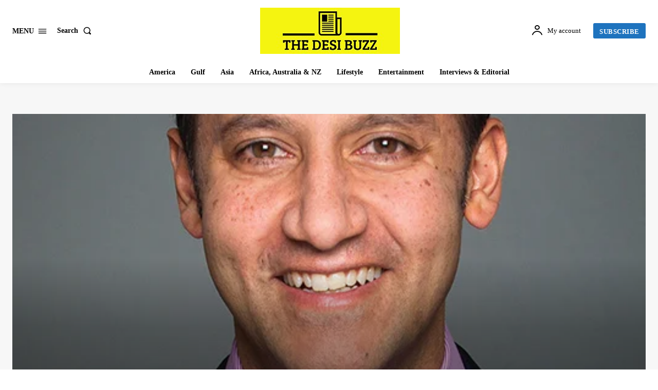

--- FILE ---
content_type: text/html; charset=UTF-8
request_url: https://thedesibuzz.com/arif-virani-assumes-role-as-canadas-minister-of-justice-and-attorney-general/
body_size: 165333
content:
<!doctype html ><html lang="en-US"><head>
<meta name="MobileOptimized" content="width" />
<meta name="HandheldFriendly" content="true" />
<meta name="generator" content="Drupal 11 (https://www.drupal.org)" />
<script data-no-optimize="1">var litespeed_docref=sessionStorage.getItem("litespeed_docref");litespeed_docref&&(Object.defineProperty(document,"referrer",{get:function(){return litespeed_docref}}),sessionStorage.removeItem("litespeed_docref"));</script> <meta charset="UTF-8" /><title>Arif Virani Assumes Role as Canada&#039;s Minister of Justice and Attorney General</title><meta name="viewport" content="width=device-width, initial-scale=1.0"><meta name='robots' content='index, follow, max-image-preview:large, max-snippet:-1, max-video-preview:-1' /><link rel="icon" type="image/png" href="https://thedesibuzz.com/storage/2023/08/the-desi-buzz-16x16-favicon.jpg"><title>Arif Virani Assumes Role as Canada&#039;s Minister of Justice and Attorney General</title><meta name="description" content="Arif Virani assumes the Role of Canada&#039;s Minister of Justice and Attorney General, he was first elected as the Member of Parliament for..." /><link rel="canonical" href="https://thedesibuzz.com/arif-virani-assumes-role-as-canadas-minister-of-justice-and-attorney-general/" /><meta property="og:locale" content="en_US" /><meta property="og:type" content="article" /><meta property="og:title" content="Arif Virani Assumes Role as Canada&#039;s Minister of Justice and Attorney General" /><meta property="og:description" content="Arif Virani assumes the Role of Canada&#039;s Minister of Justice and Attorney General, he was first elected as the Member of Parliament for..." /><meta property="og:url" content="https://thedesibuzz.com/arif-virani-assumes-role-as-canadas-minister-of-justice-and-attorney-general/" /><meta property="og:site_name" content="The Desi Buzz" /><meta property="article:publisher" content="https://www.facebook.com/TheDesiBuzz" /><meta property="article:published_time" content="2023-08-20T10:44:25+00:00" /><meta property="article:modified_time" content="2023-08-21T15:01:00+00:00" /><meta property="og:image" content="https://thedesibuzz.com/storage/2023/08/image-129.png" /><meta property="og:image:width" content="518" /><meta property="og:image:height" content="675" /><meta property="og:image:type" content="image/png" /><meta name="author" content="The Desi Buzz" /><meta name="twitter:card" content="summary_large_image" /><meta name="twitter:creator" content="@Thedesibuzz" /><meta name="twitter:site" content="@Thedesibuzz" /><meta name="twitter:label1" content="Written by" /><meta name="twitter:data1" content="The Desi Buzz" /><meta name="twitter:label2" content="Est. reading time" /><meta name="twitter:data2" content="2 minutes" /> <script type="application/ld+json" class="yoast-schema-graph">{"@context":"https://schema.org","@graph":[{"@type":"NewsArticle","@id":"https://thedesibuzz.com/arif-virani-assumes-role-as-canadas-minister-of-justice-and-attorney-general/#article","isPartOf":{"@id":"https://thedesibuzz.com/arif-virani-assumes-role-as-canadas-minister-of-justice-and-attorney-general/"},"author":{"name":"The Desi Buzz","@id":"https://thedesibuzz.com/#/schema/person/0a0cbd553618c72f7868d11c95f39cee"},"headline":"Arif Virani Assumes Role as Canada&#8217;s Minister of Justice and Attorney General","datePublished":"2023-08-20T10:44:25+00:00","dateModified":"2023-08-21T15:01:00+00:00","mainEntityOfPage":{"@id":"https://thedesibuzz.com/arif-virani-assumes-role-as-canadas-minister-of-justice-and-attorney-general/"},"wordCount":451,"publisher":{"@id":"https://thedesibuzz.com/#organization"},"image":{"@id":"https://thedesibuzz.com/arif-virani-assumes-role-as-canadas-minister-of-justice-and-attorney-general/#primaryimage"},"thumbnailUrl":"https://thedesibuzz.com/storage/2023/08/image-129.png","keywords":["appointed","Canada","Ismaili","muslim","uganda"],"articleSection":["America","Canada","Uganda"],"inLanguage":"en-US","copyrightYear":"2023","copyrightHolder":{"@id":"https://thedesibuzz.com/#organization"}},{"@type":"WebPage","@id":"https://thedesibuzz.com/arif-virani-assumes-role-as-canadas-minister-of-justice-and-attorney-general/","url":"https://thedesibuzz.com/arif-virani-assumes-role-as-canadas-minister-of-justice-and-attorney-general/","name":"Arif Virani Assumes Role as Canada's Minister of Justice and Attorney General","isPartOf":{"@id":"https://thedesibuzz.com/#website"},"primaryImageOfPage":{"@id":"https://thedesibuzz.com/arif-virani-assumes-role-as-canadas-minister-of-justice-and-attorney-general/#primaryimage"},"image":{"@id":"https://thedesibuzz.com/arif-virani-assumes-role-as-canadas-minister-of-justice-and-attorney-general/#primaryimage"},"thumbnailUrl":"https://thedesibuzz.com/storage/2023/08/image-129.png","datePublished":"2023-08-20T10:44:25+00:00","dateModified":"2023-08-21T15:01:00+00:00","description":"Arif Virani assumes the Role of Canada's Minister of Justice and Attorney General, he was first elected as the Member of Parliament for...","breadcrumb":{"@id":"https://thedesibuzz.com/arif-virani-assumes-role-as-canadas-minister-of-justice-and-attorney-general/#breadcrumb"},"inLanguage":"en-US","potentialAction":[{"@type":"ReadAction","target":["https://thedesibuzz.com/arif-virani-assumes-role-as-canadas-minister-of-justice-and-attorney-general/"]}]},{"@type":"ImageObject","inLanguage":"en-US","@id":"https://thedesibuzz.com/arif-virani-assumes-role-as-canadas-minister-of-justice-and-attorney-general/#primaryimage","url":"https://thedesibuzz.com/storage/2023/08/image-129.png","contentUrl":"https://thedesibuzz.com/storage/2023/08/image-129.png","width":518,"height":675,"caption":"Arif Virani, Minister of Justice and Attorney General (Photo Government of Canada wesbite)"},{"@type":"BreadcrumbList","@id":"https://thedesibuzz.com/arif-virani-assumes-role-as-canadas-minister-of-justice-and-attorney-general/#breadcrumb","itemListElement":[{"@type":"ListItem","position":1,"name":"Home","item":"https://thedesibuzz.com/"},{"@type":"ListItem","position":2,"name":"Arif Virani Assumes Role as Canada&#8217;s Minister of Justice and Attorney General"}]},{"@type":"WebSite","@id":"https://thedesibuzz.com/#website","url":"https://thedesibuzz.com/","name":"The Desi Buzz","description":"Latest News about South Asian diaspora","publisher":{"@id":"https://thedesibuzz.com/#organization"},"alternateName":"Desi Buzz","potentialAction":[{"@type":"SearchAction","target":{"@type":"EntryPoint","urlTemplate":"https://thedesibuzz.com/?s={search_term_string}"},"query-input":{"@type":"PropertyValueSpecification","valueRequired":true,"valueName":"search_term_string"}}],"inLanguage":"en-US"},{"@type":"Organization","@id":"https://thedesibuzz.com/#organization","name":"Desi Daily News about South Asian diaspora","url":"https://thedesibuzz.com/","logo":{"@type":"ImageObject","inLanguage":"en-US","@id":"https://thedesibuzz.com/#/schema/logo/image/","url":"https://thedesibuzz.com/storage/2022/12/512x512-logo.jpg","contentUrl":"https://thedesibuzz.com/storage/2022/12/512x512-logo.jpg","width":512,"height":512,"caption":"Desi Daily News about South Asian diaspora"},"image":{"@id":"https://thedesibuzz.com/#/schema/logo/image/"},"sameAs":["https://www.facebook.com/TheDesiBuzz","https://x.com/Thedesibuzz","https://www.linkedin.com/company/the-desi-buzz/","https://www.instagram.com/thedesibuzz01/","https://twitter.com/Thedesibuzz"]},{"@type":"Person","@id":"https://thedesibuzz.com/#/schema/person/0a0cbd553618c72f7868d11c95f39cee","name":"The Desi Buzz","description":"If you're a South Asian 'Desi' individual or organization (Indian, Nepalese, Bangladeshi, Pakistani, Afghani, or Sri Lankan), share your press releases and pictures of achievements or events at info@thedesibuzz.com, and we'll publish them!","sameAs":["http://thedesibuzz.com"],"url":"https://thedesibuzz.com/writer/admin/"}]}</script> <link rel='dns-prefetch' href='//fonts.googleapis.com' /><link rel="alternate" type="application/rss+xml" title="The Desi Buzz &raquo; Feed" href="https://thedesibuzz.com/feed/" /><link rel="alternate" type="application/rss+xml" title="The Desi Buzz &raquo; Comments Feed" href="https://thedesibuzz.com/comments/feed/" /><link rel="alternate" title="oEmbed (JSON)" type="application/json+oembed" href="https://thedesibuzz.com/wp-json/oembed/1.0/embed?url=https%3A%2F%2Fthedesibuzz.com%2Farif-virani-assumes-role-as-canadas-minister-of-justice-and-attorney-general%2F" /><link rel="alternate" title="oEmbed (XML)" type="text/xml+oembed" href="https://thedesibuzz.com/wp-json/oembed/1.0/embed?url=https%3A%2F%2Fthedesibuzz.com%2Farif-virani-assumes-role-as-canadas-minister-of-justice-and-attorney-general%2F&#038;format=xml" /><style id='wp-img-auto-sizes-contain-inline-css' type='text/css'>img:is([sizes=auto i],[sizes^="auto," i]){contain-intrinsic-size:3000px 1500px}
/*# sourceURL=wp-img-auto-sizes-contain-inline-css */</style><link data-optimized="2" rel="stylesheet" href="https://thedesibuzz.com/core/cache/ls/css/6f86758669b8dc165b1b083220e2c67d.css?rnd=59827" /><style id='wp-block-library-inline-css' type='text/css'>/*wp_block_styles_on_demand_placeholder:696f24fc3d526*/
/*# sourceURL=wp-block-library-inline-css */</style><style id='classic-theme-styles-inline-css' type='text/css'>/*! This file is auto-generated */
.wp-block-button__link{color:#fff;background-color:#32373c;border-radius:9999px;box-shadow:none;text-decoration:none;padding:calc(.667em + 2px) calc(1.333em + 2px);font-size:1.125em}.wp-block-file__button{background:#32373c;color:#fff;text-decoration:none}
/*# sourceURL=/wp-includes/css/classic-themes.min.css */</style><style id='td-theme-inline-css' type='text/css'>@media (max-width:767px){.td-header-desktop-wrap{display:none}}@media (min-width:767px){.td-header-mobile-wrap{display:none}}</style> <script type="litespeed/javascript" data-src="https://thedesibuzz.com/lib/js/jquery/jquery.min.js" id="jquery-core-js"></script> <link rel='shortlink' href='https://thedesibuzz.com/?p=4709' /><meta name="google-site-verification" content="7ZXT1GAAsaieut8aw-Ltj17aDjdlWjm1CbfBWjR5SOw" /> <script type="litespeed/javascript" data-src="https://www.googletagmanager.com/gtag/js?id=G-LWQ8PFKFNH"></script> <script type="litespeed/javascript">window.dataLayer=window.dataLayer||[];function gtag(){dataLayer.push(arguments)}
gtag('js',new Date());gtag('config','G-LWQ8PFKFNH')</script> 
 <script type='text/javascript'>//
var lazyadsense2 = false;
window.addEventListener("scroll", function(){
if ((document.documentElement.scrollTop != 0 && lazyadsense2 === false) || (document.body.scrollTop != 0 && lazyadsense2 === false)) {
(function() { var ad = document.createElement('script'); ad.setAttribute('data-ad-client','ca-pub-1672915682024492'); ad.async = true; ad.src = 'https://pagead2.googlesyndication.com/pagead/js/adsbygoogle.js'; var sc = document.getElementsByTagName('script')[0]; sc.parentNode.insertBefore(ad, sc); })();
lazyadsense2 = true;
  }
}, true);
//</script>  <script src="https://cdn.onesignal.com/sdks/web/v16/OneSignalSDK.page.js" defer></script> <script type="litespeed/javascript">window.OneSignalDeferred=window.OneSignalDeferred||[];OneSignalDeferred.push(async function(OneSignal){await OneSignal.init({appId:"388529b4-064d-4a1c-af43-11239015578a",serviceWorkerOverrideForTypical:!0,path:"https://thedesibuzz.com/core/modules/cc1cff0190/sdk_files/",serviceWorkerParam:{scope:"/wp-content/plugins/onesignal-free-web-push-notifications/sdk_files/push/onesignal/"},serviceWorkerPath:"OneSignalSDKWorker.js",})});if(navigator.serviceWorker){navigator.serviceWorker.getRegistrations().then((registrations)=>{registrations.forEach((registration)=>{if(registration.active&&registration.active.scriptURL.includes('OneSignalSDKWorker.js.php')){registration.unregister().then((success)=>{if(success){console.log('OneSignalSW: Successfully unregistered:',registration.active.scriptURL)}else{console.log('OneSignalSW: Failed to unregister:',registration.active.scriptURL)}})}})}).catch((error)=>{console.error('Error fetching service worker registrations:',error)})}</script> <script type="litespeed/javascript">window.tdb_global_vars={"wpRestUrl":"https:\/\/thedesibuzz.com\/wp-json\/","permalinkStructure":"\/%postname%\/"};window.tdb_p_autoload_vars={"isAjax":!1,"isAdminBarShowing":!1,"autoloadStatus":"off","origPostEditUrl":null}</script> <style id="tdb-global-colors">:root{--accent-color:#fff}</style> <script id="td-generated-header-js" type="litespeed/javascript">var tdBlocksArray=[];function tdBlock(){this.id='';this.block_type=1;this.atts='';this.td_column_number='';this.td_current_page=1;this.post_count=0;this.found_posts=0;this.max_num_pages=0;this.td_filter_value='';this.is_ajax_running=!1;this.td_user_action='';this.header_color='';this.ajax_pagination_infinite_stop=''}(function(){var htmlTag=document.getElementsByTagName("html")[0];if(navigator.userAgent.indexOf("MSIE 10.0")>-1){htmlTag.className+=' ie10'}
if(!!navigator.userAgent.match(/Trident.*rv\:11\./)){htmlTag.className+=' ie11'}
if(navigator.userAgent.indexOf("Edge")>-1){htmlTag.className+=' ieEdge'}
if(/(iPad|iPhone|iPod)/g.test(navigator.userAgent)){htmlTag.className+=' td-md-is-ios'}
var user_agent=navigator.userAgent.toLowerCase();if(user_agent.indexOf("android")>-1){htmlTag.className+=' td-md-is-android'}
if(-1!==navigator.userAgent.indexOf('Mac OS X')){htmlTag.className+=' td-md-is-os-x'}
if(/chrom(e|ium)/.test(navigator.userAgent.toLowerCase())){htmlTag.className+=' td-md-is-chrome'}
if(-1!==navigator.userAgent.indexOf('Firefox')){htmlTag.className+=' td-md-is-firefox'}
if(-1!==navigator.userAgent.indexOf('Safari')&&-1===navigator.userAgent.indexOf('Chrome')){htmlTag.className+=' td-md-is-safari'}
if(-1!==navigator.userAgent.indexOf('IEMobile')){htmlTag.className+=' td-md-is-iemobile'}})();var tdLocalCache={};(function(){"use strict";tdLocalCache={data:{},remove:function(resource_id){delete tdLocalCache.data[resource_id]},exist:function(resource_id){return tdLocalCache.data.hasOwnProperty(resource_id)&&tdLocalCache.data[resource_id]!==null},get:function(resource_id){return tdLocalCache.data[resource_id]},set:function(resource_id,cachedData){tdLocalCache.remove(resource_id);tdLocalCache.data[resource_id]=cachedData}}})();var td_viewport_interval_list=[{"limitBottom":767,"sidebarWidth":228},{"limitBottom":1018,"sidebarWidth":300},{"limitBottom":1140,"sidebarWidth":324}];var td_animation_stack_effect="type0";var tds_animation_stack=!0;var td_animation_stack_specific_selectors=".entry-thumb, img, .td-lazy-img";var td_animation_stack_general_selectors=".td-animation-stack img, .td-animation-stack .entry-thumb, .post img, .td-animation-stack .td-lazy-img";var tds_show_more_info="Show more info";var tds_show_less_info="Show less info";var tdc_is_installed="yes";var tdc_domain_active=!1;var td_ajax_url="https:\/\/thedesibuzz.com\/wp-admin\/admin-ajax.php?td_theme_name=Newspaper&v=12.7.4";var td_get_template_directory_uri="https:\/\/thedesibuzz.com\/core\/modules\/9cf9318dc1\/legacy\/common";var tds_snap_menu="";var tds_logo_on_sticky="";var tds_header_style="";var td_please_wait="Please wait...";var td_email_user_pass_incorrect="User or password incorrect!";var td_email_user_incorrect="Email or username incorrect!";var td_email_incorrect="Email incorrect!";var td_user_incorrect="Username incorrect!";var td_email_user_empty="Email or username empty!";var td_pass_empty="Pass empty!";var td_pass_pattern_incorrect="Invalid Pass Pattern!";var td_retype_pass_incorrect="Retyped Pass incorrect!";var tds_more_articles_on_post_enable="";var tds_more_articles_on_post_time_to_wait="";var tds_more_articles_on_post_pages_distance_from_top=0;var tds_captcha="";var tds_theme_color_site_wide="#ec3535";var tds_smart_sidebar="";var tdThemeName="Newspaper";var tdThemeNameWl="Newspaper";var td_magnific_popup_translation_tPrev="Previous (Left arrow key)";var td_magnific_popup_translation_tNext="Next (Right arrow key)";var td_magnific_popup_translation_tCounter="%curr% of %total%";var td_magnific_popup_translation_ajax_tError="The content from %url% could not be loaded.";var td_magnific_popup_translation_image_tError="The image #%curr% could not be loaded.";var tdBlockNonce="accf191d8c";var tdMobileMenu="enabled";var tdMobileSearch="enabled";var tdDateNamesI18n={"month_names":["January","February","March","April","May","June","July","August","September","October","November","December"],"month_names_short":["Jan","Feb","Mar","Apr","May","Jun","Jul","Aug","Sep","Oct","Nov","Dec"],"day_names":["Sunday","Monday","Tuesday","Wednesday","Thursday","Friday","Saturday"],"day_names_short":["Sun","Mon","Tue","Wed","Thu","Fri","Sat"]};var td_reset_pass_empty="Please enter a new password before proceeding.";var td_reset_pass_confirm_empty="Please confirm the new password before proceeding.";var td_reset_pass_not_matching="Please make sure that the passwords match.";var tdb_modal_confirm="Save";var tdb_modal_cancel="Cancel";var tdb_modal_confirm_alt="Yes";var tdb_modal_cancel_alt="No";var td_deploy_mode="deploy";var td_ad_background_click_link="";var td_ad_background_click_target=""</script> <style>.td_cl .td-container{width:100%}@media (min-width:768px) and (max-width:1018px){.td_cl{padding:0 14px}}@media (max-width:767px){.td_cl .td-container{padding:0}}@media (min-width:1019px) and (max-width:1140px){.td_cl.stretch_row_content_no_space{padding-left:20px;padding-right:20px}}@media (min-width:1141px){.td_cl.stretch_row_content_no_space{padding-left:24px;padding-right:24px}}:root{--td_theme_color:#ec3535;--td_slider_text:rgba(236,53,53,0.7);--td_mobile_gradient_one_mob:rgba(0,0,0,0.8);--td_mobile_gradient_two_mob:rgba(0,0,0,0.8);--td_mobile_text_active_color:#ec3535;--td_login_hover_background:#ec3535;--td_login_hover_color:#ffffff;--td_login_gradient_one:rgba(0,0,0,0.65);--td_login_gradient_two:rgba(0,0,0,0.72)}</style><link rel="icon" href="https://thedesibuzz.com/storage/2022/12/cropped-512x512-logo-32x32.jpg" sizes="32x32" /><link rel="icon" href="https://thedesibuzz.com/storage/2022/12/cropped-512x512-logo-192x192.jpg" sizes="192x192" /><link rel="apple-touch-icon" href="https://thedesibuzz.com/storage/2022/12/cropped-512x512-logo-180x180.jpg" /><meta name="msapplication-TileImage" content="https://thedesibuzz.com/storage/2022/12/cropped-512x512-logo-270x270.jpg" /><style type="text/css" id="wp-custom-css">.tdi_184_rand_style {background-color: #ffffff !important;}</style><style>.tdm-btn-style1{background-color:#ec3535}.tdm-btn-style2:before{border-color:#ec3535}.tdm-btn-style2{color:#ec3535}.tdm-btn-style3{-webkit-box-shadow:0 2px 16px #ec3535;-moz-box-shadow:0 2px 16px #ec3535;box-shadow:0 2px 16px #ec3535}.tdm-btn-style3:hover{-webkit-box-shadow:0 4px 26px #ec3535;-moz-box-shadow:0 4px 26px #ec3535;box-shadow:0 4px 26px #ec3535}</style><style id="tdw-css-placeholder"></style></head><body class="wp-singular post-template-default single single-post postid-4709 single-format-standard wp-theme-Newspaper arif-virani-assumes-role-as-canadas-minister-of-justice-and-attorney-general global-block-template-1 tdb_template_11225 tdb-template  tdc-header-template  tdc-footer-template td-animation-stack-type0 td-full-layout" itemscope="itemscope" itemtype="https://schema.org/WebPage"><div class="td-scroll-up" data-style="style1"><i class="td-icon-menu-up"></i></div><div class="td-menu-background" style="visibility:hidden"></div><div id="td-mobile-nav" style="visibility:hidden"><div class="td-mobile-container"><div class="td-menu-socials-wrap"><div class="td-menu-socials"></div><div class="td-mobile-close">
<span><i class="td-icon-close-mobile"></i></span></div></div><div class="td-menu-login-section"><div class="td-guest-wrap"><div class="td-menu-login"><a id="login-link-mob">Sign in</a></div></div></div><div class="td-mobile-content"><div class="menu-category-menu-container"><ul id="menu-category-menu-2" class="td-mobile-main-menu"><li class="menu-item menu-item-type-taxonomy menu-item-object-category current-post-ancestor current-menu-parent current-post-parent menu-item-has-children menu-item-first menu-item-11251"><a href="https://thedesibuzz.com/category/america/">America<i class="td-icon-menu-right td-element-after"></i></a><ul class="sub-menu"><li class="menu-item menu-item-type-taxonomy menu-item-object-category current-post-ancestor current-menu-parent current-post-parent menu-item-11789"><a href="https://thedesibuzz.com/category/america/canada/">Canada</a></li><li class="menu-item menu-item-type-taxonomy menu-item-object-category menu-item-11790"><a href="https://thedesibuzz.com/category/america/usa/">USA</a></li></ul></li><li class="menu-item menu-item-type-taxonomy menu-item-object-category menu-item-has-children menu-item-11252"><a href="https://thedesibuzz.com/category/gulf/">Gulf<i class="td-icon-menu-right td-element-after"></i></a><ul class="sub-menu"><li class="menu-item menu-item-type-taxonomy menu-item-object-category menu-item-11253"><a href="https://thedesibuzz.com/category/gulf/bahrain/">Bahrain</a></li><li class="menu-item menu-item-type-taxonomy menu-item-object-category menu-item-11254"><a href="https://thedesibuzz.com/category/gulf/kuwait/">Kuwait</a></li><li class="menu-item menu-item-type-taxonomy menu-item-object-category menu-item-11257"><a href="https://thedesibuzz.com/category/gulf/oman/">Oman</a></li><li class="menu-item menu-item-type-taxonomy menu-item-object-category menu-item-11258"><a href="https://thedesibuzz.com/category/gulf/qatar/">Qatar</a></li><li class="menu-item menu-item-type-taxonomy menu-item-object-category menu-item-11259"><a href="https://thedesibuzz.com/category/gulf/saudi-arabia/">Saudi Arabia</a></li><li class="menu-item menu-item-type-taxonomy menu-item-object-category menu-item-11260"><a href="https://thedesibuzz.com/category/gulf/uae/">UAE</a></li></ul></li><li class="menu-item menu-item-type-taxonomy menu-item-object-category menu-item-has-children menu-item-11261"><a href="https://thedesibuzz.com/category/asia/">Asia<i class="td-icon-menu-right td-element-after"></i></a><ul class="sub-menu"><li class="menu-item menu-item-type-taxonomy menu-item-object-category menu-item-11262"><a href="https://thedesibuzz.com/category/asia/indonesia/">Indonesia</a></li><li class="menu-item menu-item-type-taxonomy menu-item-object-category menu-item-11263"><a href="https://thedesibuzz.com/category/asia/japan/">Japan</a></li><li class="menu-item menu-item-type-taxonomy menu-item-object-category menu-item-11264"><a href="https://thedesibuzz.com/category/asia/malaysia/">Malaysia</a></li><li class="menu-item menu-item-type-taxonomy menu-item-object-category menu-item-11265"><a href="https://thedesibuzz.com/category/asia/singapore/">Singapore</a></li></ul></li><li class="menu-item menu-item-type-taxonomy menu-item-object-category current-post-ancestor menu-item-has-children menu-item-11266"><a href="https://thedesibuzz.com/category/africa-australia-nz/">Africa, Australia &amp; NZ<i class="td-icon-menu-right td-element-after"></i></a><ul class="sub-menu"><li class="menu-item menu-item-type-taxonomy menu-item-object-category menu-item-11267"><a href="https://thedesibuzz.com/category/africa-australia-nz/africa/">Africa</a></li><li class="menu-item menu-item-type-taxonomy menu-item-object-category menu-item-11268"><a href="https://thedesibuzz.com/category/africa-australia-nz/australia/">Australia</a></li><li class="menu-item menu-item-type-taxonomy menu-item-object-category menu-item-11269"><a href="https://thedesibuzz.com/category/africa-australia-nz/new-zealand/">New Zealand</a></li></ul></li><li class="menu-item menu-item-type-taxonomy menu-item-object-category menu-item-has-children menu-item-11270"><a href="https://thedesibuzz.com/category/lifestyle/">Lifestyle<i class="td-icon-menu-right td-element-after"></i></a><ul class="sub-menu"><li class="menu-item-0"><a href="https://thedesibuzz.com/category/lifestyle/food/">Food</a></li><li class="menu-item-0"><a href="https://thedesibuzz.com/category/lifestyle/health-fitness/">Health &amp; Fitness</a></li><li class="menu-item-0"><a href="https://thedesibuzz.com/category/lifestyle/travel/">Travel</a></li></ul></li><li class="menu-item menu-item-type-taxonomy menu-item-object-category menu-item-11271"><a href="https://thedesibuzz.com/category/entertainment/">Entertainment</a></li><li class="menu-item menu-item-type-taxonomy menu-item-object-category menu-item-11272"><a href="https://thedesibuzz.com/category/interviews-editorial/">Interviews &amp; Editorial</a></li></ul></div></div></div><div id="login-form-mobile" class="td-register-section"><div id="td-login-mob" class="td-login-animation td-login-hide-mob"><div class="td-login-close">
<span class="td-back-button"><i class="td-icon-read-down"></i></span><div class="td-login-title">Sign in</div><div class="td-mobile-close">
<span><i class="td-icon-close-mobile"></i></span></div></div><form class="td-login-form-wrap" action="#" method="post"><div class="td-login-panel-title"><span>Welcome!</span>Log into your account</div><div class="td_display_err"></div><div class="td-login-inputs"><input class="td-login-input" autocomplete="username" type="text" name="login_email" id="login_email-mob" value="" required><label for="login_email-mob">your username</label></div><div class="td-login-inputs"><input class="td-login-input" autocomplete="current-password" type="password" name="login_pass" id="login_pass-mob" value="" required><label for="login_pass-mob">your password</label></div>
<input type="button" name="login_button" id="login_button-mob" class="td-login-button" value="LOG IN"><div class="td-login-info-text">
<a href="#" id="forgot-pass-link-mob">Forgot your password?</a></div><div class="td-login-register-link"></div></form></div><div id="td-forgot-pass-mob" class="td-login-animation td-login-hide-mob"><div class="td-forgot-pass-close">
<a href="#" aria-label="Back" class="td-back-button"><i class="td-icon-read-down"></i></a><div class="td-login-title">Password recovery</div></div><div class="td-login-form-wrap"><div class="td-login-panel-title">Recover your password</div><div class="td_display_err"></div><div class="td-login-inputs"><input class="td-login-input" type="text" name="forgot_email" id="forgot_email-mob" value="" required><label for="forgot_email-mob">your email</label></div>
<input type="button" name="forgot_button" id="forgot_button-mob" class="td-login-button" value="Send My Pass"></div></div></div></div><div class="td-search-background" style="visibility:hidden"></div><div class="td-search-wrap-mob" style="visibility:hidden"><div class="td-drop-down-search"><form method="get" class="td-search-form" action="https://thedesibuzz.com/"><div class="td-search-close">
<span><i class="td-icon-close-mobile"></i></span></div><div role="search" class="td-search-input">
<span>Search</span>
<input id="td-header-search-mob" type="text" value="" name="s" autocomplete="off" /></div></form><div id="td-aj-search-mob" class="td-ajax-search-flex"></div></div></div><div id="td-outer-wrap" class="td-theme-wrap"><div class="td-header-template-wrap" style="position: relative"><div class="td-header-mobile-wrap "><div id="tdi_1" class="tdc-zone"><div class="tdc_zone tdi_2  wpb_row td-pb-row tdc-element-style"  ><style scoped>.tdi_2{min-height:0}.tdi_2>.td-element-style:after{content:''!important;width:100%!important;height:100%!important;position:absolute!important;top:0!important;left:0!important;z-index:0!important;display:block!important;background-color:#ffffff!important}.td-header-mobile-wrap{position:relative;width:100%}@media (max-width:767px){.tdi_2:before{content:'';display:block;width:100vw;height:100%;position:absolute;left:50%;transform:translateX(-50%);box-shadow:0px 2px 10px 0px rgba(0,0,0,0.09);z-index:20;pointer-events:none}@media (max-width:767px){.tdi_2:before{width:100%}}}</style><div class="tdi_1_rand_style td-element-style" ></div><div id="tdi_3" class="tdc-row"><div class="vc_row tdi_4  wpb_row td-pb-row" ><style scoped>.tdi_4,.tdi_4 .tdc-columns{min-height:0}#tdi_3.tdc-row[class*='stretch_row']>.td-pb-row>.td-element-style,#tdi_3.tdc-row[class*='stretch_row']>.td-pb-row>.tdc-video-outer-wrapper{width:100%!important}.tdi_4,.tdi_4 .tdc-columns{display:block}.tdi_4 .tdc-columns{width:100%}.tdi_4:before,.tdi_4:after{display:table}@media (max-width:767px){.tdi_4,.tdi_4 .tdc-columns{display:flex;flex-direction:row;flex-wrap:nowrap;justify-content:flex-start;align-items:center}.tdi_4 .tdc-columns{width:100%}.tdi_4:before,.tdi_4:after{display:none}@media (min-width:768px){.tdi_4{margin-left:-0px;margin-right:-0px}.tdi_4 .tdc-row-video-background-error,.tdi_4>.vc_column,.tdi_4>.tdc-columns>.vc_column{padding-left:0px;padding-right:0px}}}</style><div class="vc_column tdi_6  wpb_column vc_column_container tdc-column td-pb-span4"><style scoped>.tdi_6{vertical-align:baseline}.tdi_6>.wpb_wrapper,.tdi_6>.wpb_wrapper>.tdc-elements{display:block}.tdi_6>.wpb_wrapper>.tdc-elements{width:100%}.tdi_6>.wpb_wrapper>.vc_row_inner{width:auto}.tdi_6>.wpb_wrapper{width:auto;height:auto}@media (max-width:767px){.tdi_6{width:15%!important;display:inline-block!important}}</style><div class="wpb_wrapper" ><div class="td_block_wrap tdb_mobile_menu tdi_7 td-pb-border-top td_block_template_1 tdb-header-align"  data-td-block-uid="tdi_7" ><style>@media (max-width:767px){.tdi_7{margin-left:-12px!important}}</style><style>.tdb-header-align{vertical-align:middle}.tdb_mobile_menu{margin-bottom:0;clear:none}.tdb_mobile_menu a{display:inline-block!important;position:relative;text-align:center;color:var(--td_theme_color,#4db2ec)}.tdb_mobile_menu a>span{display:flex;align-items:center;justify-content:center}.tdb_mobile_menu svg{height:auto}.tdb_mobile_menu svg,.tdb_mobile_menu svg *{fill:var(--td_theme_color,#4db2ec)}#tdc-live-iframe .tdb_mobile_menu a{pointer-events:none}.td-menu-mob-open-menu{overflow:hidden}.td-menu-mob-open-menu #td-outer-wrap{position:static}.tdi_7 .tdb-mobile-menu-button i{font-size:22px;width:55px;height:55px;line-height:55px}.tdi_7 .tdb-mobile-menu-button svg{width:22px}.tdi_7 .tdb-mobile-menu-button .tdb-mobile-menu-icon-svg{width:55px;height:55px}.tdi_7 .tdb-mobile-menu-button{color:#000000}.tdi_7 .tdb-mobile-menu-button svg,.tdi_7 .tdb-mobile-menu-button svg *{fill:#000000}.tdi_7 .tdb-mobile-menu-button:hover{color:#f5f410}.tdi_7 .tdb-mobile-menu-button:hover svg,.tdi_7 .tdb-mobile-menu-button:hover svg *{fill:#f5f410}@media (max-width:767px){.tdi_7 .tdb-mobile-menu-button i{font-size:26px;width:49.4px;height:49.4px;line-height:49.4px}.tdi_7 .tdb-mobile-menu-button svg{width:26px}.tdi_7 .tdb-mobile-menu-button .tdb-mobile-menu-icon-svg{width:49.4px;height:49.4px}}</style><div class="tdb-block-inner td-fix-index"><span class="tdb-mobile-menu-button"><i class="tdb-mobile-menu-icon td-icon-mobile"></i></span></div></div></div></div><div class="vc_column tdi_9  wpb_column vc_column_container tdc-column td-pb-span4"><style scoped>.tdi_9{vertical-align:baseline}.tdi_9>.wpb_wrapper,.tdi_9>.wpb_wrapper>.tdc-elements{display:block}.tdi_9>.wpb_wrapper>.tdc-elements{width:100%}.tdi_9>.wpb_wrapper>.vc_row_inner{width:auto}.tdi_9>.wpb_wrapper{width:auto;height:auto}@media (max-width:767px){.tdi_9{width:70%!important;display:inline-block!important}}</style><div class="wpb_wrapper" ><div class="td_block_wrap tdb_header_logo tdi_10 td-pb-border-top td_block_template_1 tdb-header-align"  data-td-block-uid="tdi_10" ><style>.tdi_10{z-index:0!important}@media (min-width:768px) and (max-width:1018px){.tdi_10{padding-top:10px!important;padding-bottom:10px!important}}@media (max-width:767px){.tdi_10{padding-top:6px!important;padding-bottom:10px!important;padding-left:10px!important}}</style><style>.tdb_header_logo{margin-bottom:0;clear:none}.tdb_header_logo .tdb-logo-a,.tdb_header_logo h1{display:flex;pointer-events:auto;align-items:flex-start}.tdb_header_logo h1{margin:0;line-height:0}.tdb_header_logo .tdb-logo-img-wrap img{display:block}.tdb_header_logo .tdb-logo-svg-wrap+.tdb-logo-img-wrap{display:none}.tdb_header_logo .tdb-logo-svg-wrap svg{width:50px;display:block;transition:fill .3s ease}.tdb_header_logo .tdb-logo-text-wrap{display:flex}.tdb_header_logo .tdb-logo-text-title,.tdb_header_logo .tdb-logo-text-tagline{-webkit-transition:all 0.2s ease;transition:all 0.2s ease}.tdb_header_logo .tdb-logo-text-title{background-size:cover;background-position:center center;font-size:75px;font-family:serif;line-height:1.1;color:#222;white-space:nowrap}.tdb_header_logo .tdb-logo-text-tagline{margin-top:2px;font-size:12px;font-family:serif;letter-spacing:1.8px;line-height:1;color:#767676}.tdb_header_logo .tdb-logo-icon{position:relative;font-size:46px;color:#000}.tdb_header_logo .tdb-logo-icon-svg{line-height:0}.tdb_header_logo .tdb-logo-icon-svg svg{width:46px;height:auto}.tdb_header_logo .tdb-logo-icon-svg svg,.tdb_header_logo .tdb-logo-icon-svg svg *{fill:#000}.tdi_10 .tdb-logo-a,.tdi_10 h1{flex-direction:row;align-items:flex-start;justify-content:center}.tdi_10 .tdb-logo-svg-wrap{display:block}.tdi_10 .tdb-logo-img-wrap{display:none}.tdi_10 .tdb-logo-text-tagline{margin-top:0;margin-left:0px;color:#000000;font-family:Work Sans!important;font-size:12px!important;line-height:4.6!important;font-style:italic!important;font-weight:500!important;}.tdi_10 .tdb-logo-text-wrap{flex-direction:row;align-items:baseline;align-items:flex-start}.tdi_10 .tdb-logo-icon{top:0px;display:none}.tdi_10 .tdb-logo-text-title{color:#ec3535;font-family:PT Serif!important;font-size:100px!important;line-height:1.2!important;font-style:italic!important;font-weight:700!important;letter-spacing:-5px!important;}@media (max-width:767px){.tdb_header_logo .tdb-logo-text-title{font-size:36px}}@media (max-width:767px){.tdb_header_logo .tdb-logo-text-tagline{font-size:11px}}@media (min-width:1019px) and (max-width:1140px){.tdi_10 .tdb-logo-img{max-width:260px}.tdi_10 .tdb-logo-text-title{font-size:70px!important;letter-spacing:-3px!important;}.tdi_10 .tdb-logo-text-tagline{line-height:3.2!important;letter-spacing:0.5px!important;}}@media (min-width:768px) and (max-width:1018px){.tdi_10 .tdb-logo-img{max-width:180px}.tdi_10 .tdb-logo-icon{top:3px}.tdi_10 .tdb-logo-text-title{font-size:45px!important;letter-spacing:-2px!important;}.tdi_10 .tdb-logo-text-tagline{font-size:11px!important;line-height:2.5!important;letter-spacing:0px!important;}}@media (max-width:767px){.tdi_10 .tdb-logo-svg-wrap+.tdb-logo-img-wrap{display:none}.tdi_10 .tdb-logo-img-wrap{display:block}.tdi_10 .tdb-logo-text-title{display:none;font-size:35px!important;letter-spacing:-2px!important;}.tdi_10 .tdb-logo-text-tagline{font-size:10px!important;letter-spacing:0px!important;}}</style><div class="tdb-block-inner td-fix-index"><a class="tdb-logo-a" href="https://thedesibuzz.com/"><span class="tdb-logo-img-wrap"><img data-lazyloaded="1" src="[data-uri]" class="tdb-logo-img" data-src="https://thedesibuzz.com/storage/2025/06/TDB-Logo-for-website.jpg" alt="Logo"  title=""  width="272" height="90" /></span><span class="tdb-logo-text-wrap"><span class="tdb-logo-text-title">The Desi Buzz</span></span></a></div></div></div></div><div class="vc_column tdi_12  wpb_column vc_column_container tdc-column td-pb-span4"><style scoped>.tdi_12{vertical-align:baseline}.tdi_12>.wpb_wrapper,.tdi_12>.wpb_wrapper>.tdc-elements{display:block}.tdi_12>.wpb_wrapper>.tdc-elements{width:100%}.tdi_12>.wpb_wrapper>.vc_row_inner{width:auto}.tdi_12>.wpb_wrapper{width:auto;height:auto}@media (max-width:767px){.tdi_12{width:15%!important;display:inline-block!important}}</style><div class="wpb_wrapper" ><div class="td_block_wrap tdb_mobile_search tdi_13 td-pb-border-top td_block_template_1 tdb-header-align"  data-td-block-uid="tdi_13" ><style>@media (max-width:767px){.tdi_13{margin-right:-16px!important;margin-bottom:0px!important}}</style><style>.tdb_mobile_search{margin-bottom:0;clear:none}.tdb_mobile_search a{display:inline-block!important;position:relative;text-align:center;color:var(--td_theme_color,#4db2ec)}.tdb_mobile_search a>span{display:flex;align-items:center;justify-content:center}.tdb_mobile_search svg{height:auto}.tdb_mobile_search svg,.tdb_mobile_search svg *{fill:var(--td_theme_color,#4db2ec)}#tdc-live-iframe .tdb_mobile_search a{pointer-events:none}.td-search-opened{overflow:hidden}.td-search-opened #td-outer-wrap{position:static}.td-search-opened .td-search-wrap-mob{position:fixed;height:calc(100% + 1px)}.td-search-opened .td-drop-down-search{height:calc(100% + 1px);overflow-y:scroll;overflow-x:hidden}.tdi_13 .tdb-block-inner{text-align:right}.tdi_13 .tdb-header-search-button-mob i{font-size:22px;width:55px;height:55px;line-height:55px}.tdi_13 .tdb-header-search-button-mob svg{width:22px}.tdi_13 .tdb-header-search-button-mob .tdb-mobile-search-icon-svg{width:55px;height:55px;display:flex;justify-content:center}.tdi_13 .tdb-header-search-button-mob{color:#000000}.tdi_13 .tdb-header-search-button-mob svg,.tdi_13 .tdb-header-search-button-mob svg *{fill:#000000}.tdi_13 .tdb-header-search-button-mob:hover{color:#f5f410}.td-search-wrap-mob .td-module-exclusive .td-module-title a:before{display:inline-block}@media (min-width:1019px) and (max-width:1140px){}@media (min-width:768px) and (max-width:1018px){}@media (max-width:767px){.tdi_13 .tdb-header-search-button-mob i{font-size:23px;width:50.6px;height:50.6px;line-height:50.6px}.tdi_13 .tdb-header-search-button-mob svg{width:23px}.tdi_13 .tdb-header-search-button-mob .tdb-mobile-search-icon-svg{width:50.6px;height:50.6px;display:flex;justify-content:center}}</style><div class="tdb-block-inner td-fix-index"><span class="tdb-header-search-button-mob dropdown-toggle" data-toggle="dropdown"><span class="tdb-mobile-search-icon tdb-mobile-search-icon-svg" ><svg version="1.1" xmlns="http://www.w3.org/2000/svg" viewBox="0 0 1024 1024"><path d="M980.152 934.368l-189.747-189.747c60.293-73.196 90.614-163 90.552-252.58 0.061-101.755-38.953-203.848-116.603-281.498-77.629-77.67-179.732-116.664-281.446-116.603-101.765-0.061-203.848 38.932-281.477 116.603-77.65 77.629-116.664 179.743-116.623 281.467-0.041 101.755 38.973 203.848 116.623 281.436 77.629 77.64 179.722 116.654 281.477 116.593 89.569 0.061 179.395-30.249 252.58-90.501l189.737 189.757 54.927-54.927zM256.358 718.519c-62.669-62.659-93.839-144.394-93.86-226.509 0.020-82.094 31.191-163.85 93.86-226.54 62.669-62.638 144.425-93.809 226.55-93.839 82.084 0.031 163.84 31.201 226.509 93.839 62.638 62.659 93.809 144.445 93.829 226.57-0.020 82.094-31.191 163.84-93.829 226.478-62.669 62.628-144.404 93.798-226.509 93.829-82.125-0.020-163.881-31.191-226.55-93.829z"></path></svg></span></span></div></div></div></div></div></div></div></div></div><div class="td-header-mobile-sticky-wrap tdc-zone-sticky-invisible tdc-zone-sticky-inactive" style="display: none"><div id="tdi_14" class="tdc-zone"><div class="tdc_zone tdi_15  wpb_row td-pb-row tdc-element-style" data-sticky-offset="0" ><style scoped>.tdi_15{min-height:0}.tdi_15>.td-element-style:after{content:''!important;width:100%!important;height:100%!important;position:absolute!important;top:0!important;left:0!important;z-index:0!important;display:block!important;background-color:#ffffff!important}.td-header-mobile-sticky-wrap.td-header-active{opacity:1}.td-header-mobile-sticky-wrap{-webkit-transition:all 0.3s ease-in-out;-moz-transition:all 0.3s ease-in-out;-o-transition:all 0.3s ease-in-out;transition:all 0.3s ease-in-out}@media (max-width:767px){.tdi_15:before{content:'';display:block;width:100vw;height:100%;position:absolute;left:50%;transform:translateX(-50%);box-shadow:0px 2px 10px 0px rgba(0,0,0,0.09);z-index:20;pointer-events:none}.td-header-mobile-sticky-wrap{transform:translateY(-120%);-webkit-transform:translateY(-120%);-moz-transform:translateY(-120%);-ms-transform:translateY(-120%);-o-transform:translateY(-120%)}.td-header-mobile-sticky-wrap.td-header-active{transform:translateY(0);-webkit-transform:translateY(0);-moz-transform:translateY(0);-ms-transform:translateY(0);-o-transform:translateY(0)}@media (max-width:767px){.tdi_15:before{width:100%}}}</style><div class="tdi_14_rand_style td-element-style" ></div><div id="tdi_16" class="tdc-row"><div class="vc_row tdi_17  wpb_row td-pb-row" ><style scoped>.tdi_17,.tdi_17 .tdc-columns{min-height:0}#tdi_16.tdc-row[class*='stretch_row']>.td-pb-row>.td-element-style,#tdi_16.tdc-row[class*='stretch_row']>.td-pb-row>.tdc-video-outer-wrapper{width:100%!important}.tdi_17,.tdi_17 .tdc-columns{display:block}.tdi_17 .tdc-columns{width:100%}.tdi_17:before,.tdi_17:after{display:table}@media (max-width:767px){.tdi_17,.tdi_17 .tdc-columns{display:flex;flex-direction:row;flex-wrap:nowrap;justify-content:flex-start;align-items:center}.tdi_17 .tdc-columns{width:100%}.tdi_17:before,.tdi_17:after{display:none}@media (min-width:768px){.tdi_17{margin-left:-0px;margin-right:-0px}.tdi_17 .tdc-row-video-background-error,.tdi_17>.vc_column,.tdi_17>.tdc-columns>.vc_column{padding-left:0px;padding-right:0px}}}</style><div class="vc_column tdi_19  wpb_column vc_column_container tdc-column td-pb-span4"><style scoped>.tdi_19{vertical-align:baseline}.tdi_19>.wpb_wrapper,.tdi_19>.wpb_wrapper>.tdc-elements{display:block}.tdi_19>.wpb_wrapper>.tdc-elements{width:100%}.tdi_19>.wpb_wrapper>.vc_row_inner{width:auto}.tdi_19>.wpb_wrapper{width:auto;height:auto}@media (max-width:767px){.tdi_19{width:15%!important;display:inline-block!important}}</style><div class="wpb_wrapper" ><div class="td_block_wrap tdb_mobile_menu tdi_20 td-pb-border-top td_block_template_1 tdb-header-align"  data-td-block-uid="tdi_20" ><style>@media (max-width:767px){.tdi_20{margin-left:-12px!important}}</style><style>.tdi_20 .tdb-mobile-menu-button i{font-size:22px;width:55px;height:55px;line-height:55px}.tdi_20 .tdb-mobile-menu-button svg{width:22px}.tdi_20 .tdb-mobile-menu-button .tdb-mobile-menu-icon-svg{width:55px;height:55px}.tdi_20 .tdb-mobile-menu-button{color:#000000}.tdi_20 .tdb-mobile-menu-button svg,.tdi_20 .tdb-mobile-menu-button svg *{fill:#000000}.tdi_20 .tdb-mobile-menu-button:hover{color:#f5f410}.tdi_20 .tdb-mobile-menu-button:hover svg,.tdi_20 .tdb-mobile-menu-button:hover svg *{fill:#f5f410}@media (max-width:767px){.tdi_20 .tdb-mobile-menu-button i{font-size:26px;width:49.4px;height:49.4px;line-height:49.4px}.tdi_20 .tdb-mobile-menu-button svg{width:26px}.tdi_20 .tdb-mobile-menu-button .tdb-mobile-menu-icon-svg{width:49.4px;height:49.4px}}</style><div class="tdb-block-inner td-fix-index"><span class="tdb-mobile-menu-button"><i class="tdb-mobile-menu-icon td-icon-mobile"></i></span></div></div></div></div><div class="vc_column tdi_22  wpb_column vc_column_container tdc-column td-pb-span4"><style scoped>.tdi_22{vertical-align:baseline}.tdi_22>.wpb_wrapper,.tdi_22>.wpb_wrapper>.tdc-elements{display:block}.tdi_22>.wpb_wrapper>.tdc-elements{width:100%}.tdi_22>.wpb_wrapper>.vc_row_inner{width:auto}.tdi_22>.wpb_wrapper{width:auto;height:auto}@media (max-width:767px){.tdi_22{width:70%!important;display:inline-block!important}}</style><div class="wpb_wrapper" ><div class="td_block_wrap tdb_header_logo tdi_23 td-pb-border-top td_block_template_1 tdb-header-align"  data-td-block-uid="tdi_23" ><style>.tdi_23{z-index:0!important}@media (min-width:768px) and (max-width:1018px){.tdi_23{padding-top:10px!important;padding-bottom:10px!important}}@media (max-width:767px){.tdi_23{padding-top:6px!important;padding-bottom:10px!important;padding-left:10px!important}}</style><style>.tdi_23 .tdb-logo-a,.tdi_23 h1{flex-direction:row;align-items:flex-start;justify-content:center}.tdi_23 .tdb-logo-svg-wrap{display:block}.tdi_23 .tdb-logo-img-wrap{display:none}.tdi_23 .tdb-logo-text-tagline{margin-top:0;margin-left:0px;color:#000000;font-family:Work Sans!important;font-size:12px!important;line-height:4.6!important;font-style:italic!important;font-weight:500!important;}.tdi_23 .tdb-logo-text-wrap{flex-direction:row;align-items:baseline;align-items:flex-start}.tdi_23 .tdb-logo-icon{top:0px;display:none}.tdi_23 .tdb-logo-text-title{color:#ec3535;font-family:PT Serif!important;font-size:100px!important;line-height:1.2!important;font-style:italic!important;font-weight:700!important;letter-spacing:-5px!important;}@media (min-width:1019px) and (max-width:1140px){.tdi_23 .tdb-logo-img{max-width:260px}.tdi_23 .tdb-logo-text-title{font-size:70px!important;letter-spacing:-3px!important;}.tdi_23 .tdb-logo-text-tagline{line-height:3.2!important;letter-spacing:0.5px!important;}}@media (min-width:768px) and (max-width:1018px){.tdi_23 .tdb-logo-img{max-width:180px}.tdi_23 .tdb-logo-icon{top:3px}.tdi_23 .tdb-logo-text-title{font-size:45px!important;letter-spacing:-2px!important;}.tdi_23 .tdb-logo-text-tagline{font-size:11px!important;line-height:2.5!important;letter-spacing:0px!important;}}@media (max-width:767px){.tdi_23 .tdb-logo-svg-wrap+.tdb-logo-img-wrap{display:none}.tdi_23 .tdb-logo-img-wrap{display:block}.tdi_23 .tdb-logo-text-title{display:none;font-size:35px!important;letter-spacing:-2px!important;}.tdi_23 .tdb-logo-text-tagline{font-size:10px!important;letter-spacing:0px!important;}}</style><div class="tdb-block-inner td-fix-index"><a class="tdb-logo-a" href="https://thedesibuzz.com/"><span class="tdb-logo-img-wrap"><img data-lazyloaded="1" src="[data-uri]" class="tdb-logo-img" data-src="https://thedesibuzz.com/storage/2025/06/TDB-Logo-for-website.jpg" alt="Logo"  title=""  width="272" height="90" /></span><span class="tdb-logo-text-wrap"><span class="tdb-logo-text-title">The Desi Buzz</span></span></a></div></div></div></div><div class="vc_column tdi_25  wpb_column vc_column_container tdc-column td-pb-span4"><style scoped>.tdi_25{vertical-align:baseline}.tdi_25>.wpb_wrapper,.tdi_25>.wpb_wrapper>.tdc-elements{display:block}.tdi_25>.wpb_wrapper>.tdc-elements{width:100%}.tdi_25>.wpb_wrapper>.vc_row_inner{width:auto}.tdi_25>.wpb_wrapper{width:auto;height:auto}@media (max-width:767px){.tdi_25{width:15%!important;display:inline-block!important}}</style><div class="wpb_wrapper" ><div class="td_block_wrap tdb_mobile_search tdi_26 td-pb-border-top td_block_template_1 tdb-header-align"  data-td-block-uid="tdi_26" ><style>@media (max-width:767px){.tdi_26{margin-right:-14px!important;margin-bottom:0px!important}}</style><style>.tdi_26 .tdb-block-inner{text-align:right}.tdi_26 .tdb-header-search-button-mob i{font-size:22px;width:55px;height:55px;line-height:55px}.tdi_26 .tdb-header-search-button-mob svg{width:22px}.tdi_26 .tdb-header-search-button-mob .tdb-mobile-search-icon-svg{width:55px;height:55px;display:flex;justify-content:center}.tdi_26 .tdb-header-search-button-mob{color:#000000}.tdi_26 .tdb-header-search-button-mob svg,.tdi_26 .tdb-header-search-button-mob svg *{fill:#000000}.tdi_26 .tdb-header-search-button-mob:hover{color:#f5f410}.td-search-wrap-mob .td-module-exclusive .td-module-title a:before{display:inline-block}@media (min-width:1019px) and (max-width:1140px){}@media (min-width:768px) and (max-width:1018px){}@media (max-width:767px){.tdi_26 .tdb-header-search-button-mob i{font-size:23px;width:50.6px;height:50.6px;line-height:50.6px}.tdi_26 .tdb-header-search-button-mob svg{width:23px}.tdi_26 .tdb-header-search-button-mob .tdb-mobile-search-icon-svg{width:50.6px;height:50.6px;display:flex;justify-content:center}}</style><div class="tdb-block-inner td-fix-index"><span class="tdb-header-search-button-mob dropdown-toggle" data-toggle="dropdown"><span class="tdb-mobile-search-icon tdb-mobile-search-icon-svg" ><svg version="1.1" xmlns="http://www.w3.org/2000/svg" viewBox="0 0 1024 1024"><path d="M980.152 934.368l-189.747-189.747c60.293-73.196 90.614-163 90.552-252.58 0.061-101.755-38.953-203.848-116.603-281.498-77.629-77.67-179.732-116.664-281.446-116.603-101.765-0.061-203.848 38.932-281.477 116.603-77.65 77.629-116.664 179.743-116.623 281.467-0.041 101.755 38.973 203.848 116.623 281.436 77.629 77.64 179.722 116.654 281.477 116.593 89.569 0.061 179.395-30.249 252.58-90.501l189.737 189.757 54.927-54.927zM256.358 718.519c-62.669-62.659-93.839-144.394-93.86-226.509 0.020-82.094 31.191-163.85 93.86-226.54 62.669-62.638 144.425-93.809 226.55-93.839 82.084 0.031 163.84 31.201 226.509 93.839 62.638 62.659 93.809 144.445 93.829 226.57-0.020 82.094-31.191 163.84-93.829 226.478-62.669 62.628-144.404 93.798-226.509 93.829-82.125-0.020-163.881-31.191-226.55-93.829z"></path></svg></span></span></div></div></div></div></div></div></div></div></div><div class="td-header-desktop-wrap "><div id="tdi_27" class="tdc-zone"><div class="tdc_zone tdi_28  wpb_row td-pb-row"  ><style scoped>.tdi_28{min-height:0}.tdi_28:before{content:'';display:block;width:100vw;height:100%;position:absolute;left:50%;transform:translateX(-50%);box-shadow:0px 0px 10px 0px rgba(0,0,0,0.08);z-index:20;pointer-events:none}.td-header-desktop-wrap{position:relative}@media (max-width:767px){.tdi_28:before{width:100%}}</style><div id="tdi_29" class="tdc-row stretch_row_1400 td-stretch-content"><div class="vc_row tdi_30  wpb_row td-pb-row tdc-element-style" ><style scoped>.tdi_30,.tdi_30 .tdc-columns{min-height:0}.tdi_30,.tdi_30 .tdc-columns{display:flex;flex-direction:row;flex-wrap:nowrap;justify-content:flex-start;align-items:center}.tdi_30 .tdc-columns{width:100%}.tdi_30:before,.tdi_30:after{display:none}@media (min-width:768px){.tdi_30{margin-left:-10px;margin-right:-10px}.tdi_30 .tdc-row-video-background-error,.tdi_30>.vc_column,.tdi_30>.tdc-columns>.vc_column{padding-left:10px;padding-right:10px}}@media (min-width:1019px) and (max-width:1140px){@media (min-width:768px){.tdi_30{margin-left:-5px;margin-right:-5px}.tdi_30 .tdc-row-video-background-error,.tdi_30>.vc_column,.tdi_30>.tdc-columns>.vc_column{padding-left:5px;padding-right:5px}}}@media (min-width:768px) and (max-width:1018px){@media (min-width:768px){.tdi_30{margin-left:-0px;margin-right:-0px}.tdi_30 .tdc-row-video-background-error,.tdi_30>.vc_column,.tdi_30>.tdc-columns>.vc_column{padding-left:0px;padding-right:0px}}}.tdi_30{position:relative}.tdi_30 .td_block_wrap{text-align:left}@media (min-width:768px) and (max-width:1018px){.tdi_30{padding-right:10px!important;padding-left:10px!important}}</style><div class="tdi_29_rand_style td-element-style" ><style>.tdi_29_rand_style{background-color:#ffffff!important}</style></div><div class="vc_column tdi_32  wpb_column vc_column_container tdc-column td-pb-span3"><style scoped>.tdi_32{vertical-align:baseline}.tdi_32>.wpb_wrapper,.tdi_32>.wpb_wrapper>.tdc-elements{display:block}.tdi_32>.wpb_wrapper>.tdc-elements{width:100%}.tdi_32>.wpb_wrapper>.vc_row_inner{width:auto}.tdi_32>.wpb_wrapper{width:auto;height:auto}.tdi_32{width:30%!important}@media (min-width:768px) and (max-width:1018px){.tdi_32{width:33%!important}}</style><div class="wpb_wrapper" ><div class="tdm_block td_block_wrap td_block_wrap tdm_block_popup tdi_33 td-pb-border-top td_block_template_1"  data-td-block-uid="tdi_33" ><style>.tdi_33{margin-right:20px!important;margin-bottom:0px!important}@media(min-width:1141px){.tdi_33{display:inline-block!important}}@media (min-width:1019px) and (max-width:1140px){.tdi_33{display:inline-block!important}}@media (min-width:768px) and (max-width:1018px){.tdi_33{margin-right:15px!important;display:inline-block!important}}</style><style>.tdm-popup-modal-prevent-scroll{overflow:hidden}.tdm-popup-modal-wrap,.tdm-popup-modal-bg{top:0;left:0;width:100%;height:100%}.tdm-popup-modal-wrap{position:fixed;display:flex;z-index:10002}.tdm-popup-modal-bg{position:absolute}.tdm-popup-modal{display:flex;flex-direction:column;position:relative;background-color:#fff;width:700px;max-width:100%;max-height:100%;border-radius:3px;overflow:hidden;z-index:1}.tdm-pm-header{display:flex;align-items:center;width:100%;padding:19px 25px 16px;z-index:10}.tdm-pmh-title{margin:0;padding:0;font-size:18px;line-height:1.2;font-weight:600;color:#1D2327}a.tdm-pmh-title:hover{color:var(--td_theme_color,#4db2ec)}.tdm-pmh-close{position:relative;margin-left:auto;font-size:14px;color:#878d93;cursor:pointer}.tdm-pmh-close *{pointer-events:none}.tdm-pmh-close svg{width:14px;fill:#878d93}.tdm-pmh-close:hover{color:#000}.tdm-pmh-close:hover svg{fill:#000}.tdm-pm-body{flex:1;padding:30px 25px;overflow:auto;overflow-x:hidden}.tdm-pm-body>p:empty{display:none}.tdm-pm-body .tdc-row:not([class*='stretch_row_']),.tdm-pm-body .tdc-row-composer:not([class*='stretch_row_']){width:auto!important;max-width:1240px}.tdm-popup-modal-over-screen,.tdm-popup-modal-over-screen .tdm-pm-body .tdb_header_search .tdb-search-form,.tdm-popup-modal-over-screen .tdm-pm-body .tdb_header_logo .tdb-logo-a,.tdm-popup-modal-over-screen .tdm-pm-body .tdb_header_logo h1{pointer-events:none}.tdm-popup-modal-over-screen .tdm-btn{pointer-events:none!important}.tdm-popup-modal-over-screen .tdm-popup-modal-bg{opacity:0;transition:opacity .2s ease-in}.tdm-popup-modal-over-screen.tdm-popup-modal-open .tdm-popup-modal-bg{opacity:1;transition:opacity .2s ease-out}.tdm-popup-modal-over-screen.tdm-popup-modal-open .tdm-popup-modal,.tdm-popup-modal-over-screen.tdm-popup-modal-open .tdm-pm-body .tdb_header_search .tdb-search-form,.tdm-popup-modal-over-screen.tdm-popup-modal-open .tdm-pm-body .tdb_header_logo .tdb-logo-a,.tdm-popup-modal-over-screen.tdm-popup-modal-open .tdm-pm-body .tdb_header_logo h1{pointer-events:auto}.tdm-popup-modal-over-screen.tdm-popup-modal-open .tdm-btn{pointer-events:auto!important}.tdm-popup-modal:hover .td-admin-edit{display:block;z-index:11}#tdm-popup-modal-td_m_246d{align-items:center;justify-content:center}#tdm-popup-modal-td_m_246d.tdm-popup-modal-over-screen .tdm-popup-modal{opacity:0;transform:scale(.95);transition:opacity .2s ease-in,transform .2s ease-in}#tdm-popup-modal-td_m_246d.tdm-popup-modal-over-screen.tdm-popup-modal-open .tdm-popup-modal{opacity:1;transform:scale(1);transition:opacity .2s ease-out,transform .2s ease-out}#tdm-popup-modal-td_m_246d .tdm-popup-modal{width:900px;border-radius:0px;box-shadow:0px 3px 16px 0px rgba(0,0,0,0.12)}#tdm-popup-modal-td_m_246d .tdm-pm-header{display:flex;position:absolute;top:0;left:0;pointer-events:none;padding:20px;border-width:0px;border-style:solid;border-color:#EBEBEB}#tdm-popup-modal-td_m_246d.tdm-popup-modal-over-screen.tdm-popup-modal-open .tdm-pmh-close{pointer-events:auto}#tdm-popup-modal-td_m_246d .tdm-pmh-close{top:0px;color:#ec3535}#tdm-popup-modal-td_m_246d .tdm-pm-body{padding:24px 0}#tdm-popup-modal-td_m_246d.tdm-popup-modal-open{pointer-events:auto}#tdm-popup-modal-td_m_246d .tdm-popup-modal-bg{background:rgba(0,0,0,0.7)}#tdm-popup-modal-td_m_246d .tdm-pmh-close svg{fill:#ec3535}#tdm-popup-modal-td_m_246d .tdm-pmh-close:hover{color:#c11f1f}#tdm-popup-modal-td_m_246d .tdm-pmh-close:hover svg{fill:#c11f1f}@media (min-width:783px){.admin-bar .tdm-popup-modal-wrap{padding-top:32px}}@media (max-width:782px){.admin-bar .tdm-popup-modal-wrap{padding-top:46px}}@media (min-width:1141px){.tdm-pm-body .tdc-row:not([class*='stretch_row_']),.tdm-pm-body .tdc-row-composer:not([class*='stretch_row_']){padding-left:24px;padding-right:24px}}@media (min-width:1019px) and (max-width:1140px){.tdm-pm-body .tdc-row:not([class*='stretch_row_']),.tdm-pm-body .tdc-row-composer:not([class*='stretch_row_']){padding-left:20px;padding-right:20px}}@media (max-width:767px){.tdm-pm-body .tdc-row:not([class*='stretch_row_']){padding-left:20px;padding-right:20px}}@media (min-width:1019px) and (max-width:1140px){#tdm-popup-modal-td_m_246d .tdm-pm-header{border-width:0px;border-style:solid;border-color:#EBEBEB}}@media (min-width:768px) and (max-width:1018px){#tdm-popup-modal-td_m_246d .tdm-popup-modal{width:720px}#tdm-popup-modal-td_m_246d .tdm-pm-header{padding:15px;border-width:0px;border-style:solid;border-color:#EBEBEB}#tdm-popup-modal-td_m_246d .tdm-pm-body{padding:0px}}@media (max-width:767px){#tdm-popup-modal-td_m_246d .tdm-pm-header{border-width:0px;border-style:solid;border-color:#EBEBEB}}</style><style>body .tdi_34 .tdm-btn-text,body .tdi_34 i{color:#000000}body .tdi_34 svg{fill:#000000}body .tdi_34 svg *{fill:inherit}body .tdi_34:hover .tdm-btn-text,body .tdi_34:hover i{color:#f5f410;-webkit-text-fill-color:unset;background:transparent;transition:none}body .tdi_34:hover svg{fill:#f5f410}body .tdi_34:hover svg *{fill:inherit}.tdi_34 svg{width:17px;height:auto}.tdi_34{padding:0px;height:auto;line-height:1;font-family:Work Sans!important;font-size:14px!important;line-height:3!important;font-weight:600!important;text-transform:uppercase!important;height:auto}.tdi_34 .tdm-btn-icon:last-child{margin-left:8px}@media (min-width:768px) and (max-width:1018px){.tdi_34 svg{width:16px;height:auto}.tdi_34 .tdm-btn-icon:last-child{margin-left:6px}.tdi_34{font-size:13px!important}}</style><div class="tds-button td-fix-index"><a href="#"  title="Menu" class="tds-button5 tdm-btn tdm-btn-sm tdi_34 " ><span class="tdm-btn-text">Menu</span><span class="tdm-btn-icon tdm-btn-icon-svg" ><svg version="1.1" xmlns="http://www.w3.org/2000/svg" viewBox="0 0 1024 1024"><path d="M945.172 561.724h-866.376c-22.364 0-40.55-18.196-40.55-40.591 0-22.385 18.186-40.581 40.55-40.581h866.365c22.385 0 40.561 18.196 40.561 40.581 0.010 22.395-18.176 40.591-40.55 40.591v0zM945.183 330.403h-866.386c-22.374 0-40.55-18.196-40.55-40.571 0-22.405 18.176-40.612 40.55-40.612h866.376c22.374 0 40.561 18.207 40.561 40.612 0.010 22.364-18.186 40.571-40.55 40.571v0zM945.172 793.066h-866.376c-22.374 0-40.55-18.196-40.55-40.602 0-22.385 18.176-40.581 40.55-40.581h866.365c22.385 0 40.581 18.196 40.581 40.581 0.010 22.395-18.196 40.602-40.571 40.602v0z"></path></svg></span></a></div><div id="tdm-popup-modal-td_m_246d" class="tdm-popup-modal-wrap tdm-popup-modal-over-screen" style="display:none;" ><div class="tdm-popup-modal-bg"></div><div class="tdm-popup-modal td-theme-wrap"><div class="tdm-pm-header"><div class="tdm-pmh-close" ><i class="td-icon-modal-close"></i></div></div><div class="tdm-pm-body"><div id="tdi_35" class="tdc-zone"><div class="tdc_zone tdi_36  wpb_row td-pb-row"  ><style scoped>.tdi_36{min-height:0}</style><div id="tdi_37" class="tdc-row"><div class="vc_row tdi_38  wpb_row td-pb-row" ><style scoped>.tdi_38,.tdi_38 .tdc-columns{min-height:0}.tdi_38,.tdi_38 .tdc-columns{display:flex;flex-direction:row;flex-wrap:nowrap;justify-content:flex-start;align-items:center}.tdi_38 .tdc-columns{width:100%}.tdi_38:before,.tdi_38:after{display:none}@media (min-width:768px){.tdi_38{margin-left:-50px;margin-right:-50px}.tdi_38 .tdc-row-video-background-error,.tdi_38>.vc_column,.tdi_38>.tdc-columns>.vc_column{padding-left:50px;padding-right:50px}}@media (min-width:1019px) and (max-width:1140px){@media (min-width:768px){.tdi_38{margin-left:-40px;margin-right:-40px}.tdi_38 .tdc-row-video-background-error,.tdi_38>.vc_column,.tdi_38>.tdc-columns>.vc_column{padding-left:40px;padding-right:40px}}}@media (min-width:768px) and (max-width:1018px){@media (min-width:768px){.tdi_38{margin-left:-30px;margin-right:-30px}.tdi_38 .tdc-row-video-background-error,.tdi_38>.vc_column,.tdi_38>.tdc-columns>.vc_column{padding-left:30px;padding-right:30px}}}@media (max-width:767px){.tdi_38,.tdi_38 .tdc-columns{flex-direction:column;align-items:flex-start}}.tdi_38{margin-right:0px!important;margin-left:0px!important}.tdi_38 .td_block_wrap{text-align:left}</style><div class="vc_column tdi_40  wpb_column vc_column_container tdc-column td-pb-span6"><style scoped>.tdi_40{vertical-align:baseline}.tdi_40>.wpb_wrapper,.tdi_40>.wpb_wrapper>.tdc-elements{display:block}.tdi_40>.wpb_wrapper>.tdc-elements{width:100%}.tdi_40>.wpb_wrapper>.vc_row_inner{width:auto}.tdi_40>.wpb_wrapper{width:auto;height:auto}.tdi_40{padding-top:30px!important;padding-right:40px!important;padding-bottom:40px!important;padding-left:40px!important;width:40%!important;justify-content:center!important;text-align:center!important;position:relative}@media (min-width:1019px) and (max-width:1140px){.tdi_40{padding-top:20px!important;padding-right:30px!important;padding-bottom:30px!important;padding-left:30px!important}}@media (min-width:768px) and (max-width:1018px){.tdi_40{padding-top:10px!important;padding-right:20px!important;padding-bottom:25px!important;padding-left:20px!important}}@media (max-width:767px){.tdi_40{margin-bottom:30px!important;width:100%!important}}</style><div class="tdi_39_rand_style td-element-style" ><style>.tdi_39_rand_style{background-color:#ec3535!important}</style></div><div class="wpb_wrapper" ><div class="tdm_block td_block_wrap tdm_block_column_title tdi_41 tdm-content-horiz-center td-pb-border-top td_block_template_1"  data-td-block-uid="tdi_41" ><style>.tdi_41{margin-bottom:10px!important}@media (min-width:768px) and (max-width:1018px){.tdi_41{margin-bottom:5px!important}}</style><style>.tdm_block_column_title{margin-bottom:0;display:inline-block;width:100%}</style><div class="td-block-row"><div class="td-block-span12 tdm-col"><style>body .tdc-row .tdi_42 .tdm-title{color:#ffffff}.tdc-row .tdi_42 .tdm-title{font-family:Work Sans!important;font-size:24px!important;line-height:1.1!important;font-weight:700!important}@media (min-width:768px) and (max-width:1018px){.tdc-row .tdi_42 .tdm-title{font-size:18px!important}}</style><div class="tds-title tds-title1 td-fix-index tdi_42 "><h3 class="tdm-title tdm-title-sm">The Desi Buzz</h3></div></div></div></div><div class="wpb_wrapper td_block_single_image td_block_wrap  td-animation-stack td_block_wrap vc_single_image tdi_43  td-single-image- td-pb-border-top td_block_template_1 "  data-td-block-uid="tdi_43"><span
class="td_single_image_bg td-lazy-img"
data-type="css_image"
data-img-url="https://thedesibuzz.com/storage/2025/06/1.jpg"  ></span><style>.tdi_43{margin-right:auto!important;margin-bottom:30px!important;margin-left:auto!important}@media (min-width:768px) and (max-width:1018px){.tdi_43{margin-bottom:20px!important}}</style><style>.td_block_single_image.td-image-video-modal{cursor:pointer}.td_block_single_image.td-no-img-custom-url .td_single_image_bg{pointer-events:none;cursor:default}.vc_single_image a{position:relative}.td-single-image-style-rounded .td_single_image_bg,.td-single-image-style-rounded .td_single_image_bg:before,.td-single-image-style-rounded .td_single_image_bg:after{border-radius:4px}.td-single-image-style-border,.td-single-image-style-round-border,.td-single-image-style-circle-border,.td-single-image-style-outline,.td-single-image-style-bordered-shadow,.td-single-image-style-round-outline,.td-single-image-style-round-border-shadow,.td-single-image-style-circle-outline,.td-single-image-style-circle-border-shadow{margin-bottom:22px;background-color:#EBEBEB}.td-single-image-style-border,.td-single-image-style-round-border,.td-single-image-style-circle-border{padding:6px}.td-single-image-style-outline,.td-single-image-style-bordered-shadow,.td-single-image-style-round-outline,.td-single-image-style-round-border-shadow,.td-single-image-style-circle-outline,.td-single-image-style-circle-border-shadow{padding:1px}.td-single-image-style-outline .td_single_image_bg:before,.td-single-image-style-bordered-shadow .td_single_image_bg:before,.td-single-image-style-round-outline .td_single_image_bg:before,.td-single-image-style-round-border-shadow .td_single_image_bg:before,.td-single-image-style-circle-outline .td_single_image_bg:before,.td-single-image-style-circle-border-shadow .td_single_image_bg:before,.td-single-image-style-outline a:after,.td-single-image-style-bordered-shadow .td_single_image_bg:after,.td-single-image-style-round-outline .td_single_image_bg:after,.td-single-image-style-round-border-shadow .td_single_image_bg:after,.td-single-image-style-circle-outline .td_single_image_bg:after,.td-single-image-style-circle-border-shadow .td_single_image_bg:after{content:'';position:absolute;top:0;left:0;width:100%;height:100%}.td-single-image-style-outline .td_single_image_bg:after,.td-single-image-style-bordered-shadow .td_single_image_bg:after,.td-single-image-style-round-outline .td_single_image_bg:after,.td-single-image-style-round-border-shadow .td_single_image_bg:after,.td-single-image-style-circle-outline .td_single_image_bg:after,.td-single-image-style-circle-border-shadow .td_single_image_bg:after{color:#fff;-webkit-box-shadow:inset 0px 0px 0px 6px;box-shadow:inset 0px 0px 0px 6px}.td-single-image-style-outline .td_single_image_bg:before,.td-single-image-style-bordered-shadow .td_single_image_bg:before,.td-single-image-style-round-outline .td_single_image_bg:before,.td-single-image-style-round-border-shadow .td_single_image_bg:before,.td-single-image-style-circle-outline .td_single_image_bg:before,.td-single-image-style-circle-border-shadow .td_single_image_bg:before{color:#EBEBEB;-webkit-box-shadow:inset 0px 0px 0px 7px;box-shadow:inset 0px 0px 0px 7px}.td-single-image-style-shadow .td_single_image_bg,.td-single-image-style-bordered-shadow .td_single_image_bg,.td-single-image-style-round-shadow .td_single_image_bg,.td-single-image-style-round-border-shadow .td_single_image_bg,.td-single-image-style-circle-shadow .td_single_image_bg,.td-single-image-style-circle-border-shadow .td_single_image_bg{-webkit-box-shadow:0 0 6px rgba(0,0,0,0.1);box-shadow:0 0 6px rgba(0,0,0,0.1)}.td-single-image-style-3d-shadow{position:relative}.td-single-image-style-3d-shadow:before,.td-single-image-style-3d-shadow:after{content:'';position:absolute;bottom:0;height:30%;-webkit-box-shadow:0 15px 10px rgba(0,0,0,0.6);box-shadow:0 15px 10px rgba(0,0,0,0.6);z-index:0}.td-single-image-style-3d-shadow:before{left:5px;right:50%;-webkit-transform:skewY(-6deg);transform:skewY(-6deg);-webkit-transform-origin:0 0;transform-origin:0 0}.td-single-image-style-3d-shadow:after{left:50%;right:5px;-webkit-transform:skewY(6deg);transform:skewY(6deg);-webkit-transform-origin:100% 0;transform-origin:100% 0}.td-single-image-style-3d-shadow .td_single_image_bg{z-index:1}.td-single-image-style-round,.td-single-image-style-round-border,.td-single-image-style-round-outline,.td-single-image-style-round-shadow,.td-single-image-style-round-border-shadow,.td-single-image-style-circle,.td-single-image-style-circle-border,.td-single-image-style-circle-outline,.td-single-image-style-circle-shadow,.td-single-image-style-circle-border-shadow{border-radius:50%}.td-single-image-style-round .td_single_image_bg,.td-single-image-style-round-border .td_single_image_bg,.td-single-image-style-round-outline .td_single_image_bg,.td-single-image-style-round-shadow .td_single_image_bg,.td-single-image-style-round-border-shadow .td_single_image_bg,.td-single-image-style-circle .td_single_image_bg,.td-single-image-style-circle-border .td_single_image_bg,.td-single-image-style-circle-outline .td_single_image_bg,.td-single-image-style-circle-shadow .td_single_image_bg,.td-single-image-style-circle-border-shadow .td_single_image_bg,.td-single-image-style-round .td_single_image_bg:before,.td-single-image-style-round-border .td_single_image_bg:before,.td-single-image-style-round-outline .td_single_image_bg:before,.td-single-image-style-round-shadow .td_single_image_bg:before,.td-single-image-style-round-border-shadow .td_single_image_bg:before,.td-single-image-style-circle .td_single_image_bg:before,.td-single-image-style-circle-border .td_single_image_bg:before,.td-single-image-style-circle-outline .td_single_image_bg:before,.td-single-image-style-circle-shadow .td_single_image_bg:before,.td-single-image-style-circle-border-shadow .td_single_image_bg:before,.td-single-image-style-round .td_single_image_bg:after,.td-single-image-style-round-border .td_single_image_bg:after,.td-single-image-style-round-outline .td_single_image_bg:after,.td-single-image-style-round-shadow .td_single_image_bg:after,.td-single-image-style-round-border-shadow .td_single_image_bg:after,.td-single-image-style-circle .td_single_image_bg:after,.td-single-image-style-circle-border .td_single_image_bg:after,.td-single-image-style-circle-outline .td_single_image_bg:after,.td-single-image-style-circle-shadow .td_single_image_bg:after,.td-single-image-style-circle-border-shadow .td_single_image_bg:after{border-radius:50%}.td-single-image-style-round-outline .td_single_image_bg:before,.td-single-image-style-round-border-shadow .td_single_image_bg:before,.td-single-image-style-circle-outline .td_single_image_bg:before,.td-single-image-style-circle-border-shadow .td_single_image_bg:before,.td-single-image-style-round-outline .td_single_image_bg:before:before,.td-single-image-style-round-border-shadow .td_single_image_bg:before:before,.td-single-image-style-circle-outline .td_single_image_bg:before:before,.td-single-image-style-circle-border-shadow .td_single_image_bg:before:before,.td-single-image-style-round-outline .td_single_image_bg:after:before,.td-single-image-style-round-border-shadow .td_single_image_bg:after:before,.td-single-image-style-circle-outline .td_single_image_bg:after:before,.td-single-image-style-circle-border-shadow .td_single_image_bg:after:before,.td-single-image-style-round-outline .td_single_image_bg:after,.td-single-image-style-round-border-shadow .td_single_image_bg:after,.td-single-image-style-circle-outline .td_single_image_bg:after,.td-single-image-style-circle-border-shadow .td_single_image_bg:after,.td-single-image-style-round-outline .td_single_image_bg:before:after,.td-single-image-style-round-border-shadow .td_single_image_bg:before:after,.td-single-image-style-circle-outline .td_single_image_bg:before:after,.td-single-image-style-circle-border-shadow .td_single_image_bg:before:after,.td-single-image-style-round-outline .td_single_image_bg:after:after,.td-single-image-style-round-border-shadow .td_single_image_bg:after:after,.td-single-image-style-circle-outline .td_single_image_bg:after:after,.td-single-image-style-circle-border-shadow .td_single_image_bg:after:after{border-radius:50%}.td-single-image-style-circle .td_single_image_bg,.td-single-image-style-circle-border .td_single_image_bg,.td-single-image-style-circle-outline .td_single_image_bg,.td-single-image-style-circle-shadow .td_single_image_bg,.td-single-image-style-circle-border-shadow .td_single_image_bg{height:0;padding-bottom:100%}.vc_single_image .td_single_image_bg{width:100%;display:block;background-size:cover}.tdi_43 .td_single_image_bg{height:200px;padding-bottom:0;background-repeat:no-repeat;background-position:center top}.tdi_43:hover .td_single_image_bg:before{opacity:0}@media (max-width:767px){.td-stretch-content .td_block_single_image{margin-right:-20px;margin-left:-20px}}@media (max-width:767px){.td-single-image-style-border,.td-single-image-style-round-border,.td-single-image-style-circle-border,.td-single-image-style-outline,.td-single-image-style-bordered-shadow,.td-single-image-style-round-outline,.td-single-image-style-round-border-shadow,.td-single-image-style-circle-outline,.td-single-image-style-circle-border-shadow{margin-bottom:32px}}</style></div><div class="tdm_block td_block_wrap tdm_block_button tdi_44 tdm-block-button-inline tdm-content-horiz-left td-pb-border-top td_block_template_1"  data-td-block-uid="tdi_44"     ><style>@media (min-width:768px) and (max-width:1018px){.tdi_44{margin-left:6px!important}}</style><style>.tdm_block.tdm_block_button{margin-bottom:0}.tdm_block.tdm_block_button .tds-button{line-height:0}.tdm_block.tdm_block_button.tdm-block-button-inline{display:inline-block}.tdm_block.tdm_block_button.tdm-block-button-full,.tdm_block.tdm_block_button.tdm-block-button-full .tdm-btn{display:block}.tdc-row .tdi_44 .tdm-btn{height:auto;padding:12px 14px}@media (min-width:768px) and (max-width:1018px){.tdc-row .tdi_44 .tdm-btn{height:auto;padding:10px 12px}}</style><style>body .tdc-row .tdi_45{background-color:#ffffff}body .tdc-row .tdi_45:before{background-color:rgba(255,255,255,0.9)}.tdc-row .tdi_45 .tdm-btn-text,.tdc-row .tdi_45 i{color:#ec3535}.tdc-row .tdi_45 svg{fill:#ec3535}.tdc-row .tdi_45 svg *{fill:inherit}body .tdc-row .tdi_45:hover .tdm-btn-text,body .tdc-row .tdi_45:hover i{color:#000000;-webkit-text-fill-color:unset;background:transparent;transition:none}body .tdc-row .tdi_45:hover svg{fill:#000000}body .tdc-row .tdi_45:hover svg *{fill:inherit}.tdc-row .tdi_45{padding:12px 14px;height:auto;line-height:1;font-family:Work Sans!important;font-size:13px!important;font-weight:600!important;text-transform:uppercase!important;letter-spacing:0.5px!important}.tdc-row .tdi_45,.tdc-row .tdi_45:before{border-radius:3px}@media (min-width:768px) and (max-width:1018px){.tdc-row .tdi_45{padding:10px 12px;height:auto;line-height:1;font-size:12px!important;letter-spacing:0px!important}}</style><div class="tds-button td-fix-index"><a
href="plans/"
title="Subscribe Now"
class="tds-button1 tdm-btn tdm-btn-sm tdi_45 " ><span class="tdm-btn-text">Subscribe Now</span></a></div></div></div></div><div class="vc_column tdi_47  wpb_column vc_column_container tdc-column td-pb-span6"><style scoped>.tdi_47{vertical-align:baseline}.tdi_47>.wpb_wrapper,.tdi_47>.wpb_wrapper>.tdc-elements{display:block}.tdi_47>.wpb_wrapper>.tdc-elements{width:100%}.tdi_47>.wpb_wrapper>.vc_row_inner{width:auto}.tdi_47>.wpb_wrapper{width:auto;height:auto}.tdi_47{width:60%!important}@media (max-width:767px){.tdi_47{width:100%!important}}</style><div class="wpb_wrapper" ><div class="tdm_block td_block_wrap tdm_block_column_title tdi_48 tdm-content-horiz-left td-pb-border-top td_block_template_1"  data-td-block-uid="tdi_48" ><style>.tdi_48{margin-bottom:10px!important}</style><div class="td-block-row"><div class="td-block-span12 tdm-col"><style>body .tdc-row .tdi_49 .tdm-title{color:#000000}.tdc-row .tdi_49 .tdm-title{font-family:Work Sans!important;font-size:32px!important;line-height:1!important;font-weight:700!important;letter-spacing:-1px!important}@media (min-width:1019px) and (max-width:1140px){.tdc-row .tdi_49 .tdm-title{font-size:30px!important}}@media (min-width:768px) and (max-width:1018px){.tdc-row .tdi_49 .tdm-title{font-size:26px!important}}</style><div class="tds-title tds-title1 td-fix-index tdi_49 "><h3 class="tdm-title tdm-title-sm">Company</h3></div></div></div></div><div class="td_block_wrap td_block_list_menu tdi_50 td-blm-display-vertical td-pb-border-top td_block_template_1 widget"  data-td-block-uid="tdi_50" ><style>.tdi_50{margin-bottom:15px!important}@media (max-width:767px){.tdi_50{margin-bottom:25px!important}}</style><style>.td_block_list_menu ul{flex-wrap:wrap;margin-left:12px}.td_block_list_menu ul li{margin-left:0}.td_block_list_menu ul li a{display:flex;margin-left:0}.td_block_list_menu .td-blm-menu-item-txt{display:flex;align-items:center;flex-grow:1}.td_block_list_menu .list-sub-menu{padding-left:22px}.td_block_list_menu .list-sub-menu li{font-size:13px}.td_block_list_menu li.current-menu-item>a,.td_block_list_menu li.current-menu-ancestor>a,.td_block_list_menu li.current-category-ancestor>a,.td_block_list_menu li.current-page-ancestor>a{color:var(--td_theme_color,#4db2ec)}.td_block_list_menu .td-blm-sub-icon{display:flex;align-items:center;justify-content:center;margin-left:.6em;padding:0 .6em;transition:transform .2s ease-in-out}.td_block_list_menu .td-blm-sub-icon svg{display:block;width:1em;height:auto}.td_block_list_menu .td-blm-sub-icon svg,.td_block_list_menu .td-blm-sub-icon svg *{fill:currentColor}.td_block_list_menu.td-blm-display-accordion .menu-item-has-children ul{display:none}.td_block_list_menu.td-blm-display-accordion .menu-item-has-children-open>a>.td-blm-sub-icon{transform:rotate(180deg)}.td_block_list_menu.td-blm-display-horizontal ul{display:flex}body .tdc-row .tdi_50 ul{text-align:left;justify-content:flex-start;margin:0px}body .tdc-row .tdi_50 ul li a{justify-content:flex-start}body .tdc-row .tdi_50 .td-blm-menu-item-txt{flex-grow:1}body .tdc-row .tdi_50 ul li{margin-bottom:8px}body .tdc-row .tdi_50 ul li:last-child{margin-bottom:0}body .tdc-row .tdi_50 a,body .tdc-row .tdi_50 .td-blm-sub-icon{color:#000000}body .tdc-row .tdi_50 li.current-menu-item>a,body .tdc-row .tdi_50 li.current-menu-ancestor>a,body .tdc-row .tdi_50 li.current-category-ancestor>a,body .tdc-row .tdi_50 li.current-page-ancestor>a,body .tdc-row .tdi_50 a:hover,body .tdc-row .tdi_50 li.current-menu-item>a>.td-blm-sub-icon,body .tdc-row .tdi_50 li.current-menu-ancestor>a>.td-blm-sub-icon,body .tdc-row .tdi_50 li.current-category-ancestor>a>.td-blm-sub-icon,body .tdc-row .tdi_50 li.current-page-ancestor>a>.td-blm-sub-icon,body .tdc-row .tdi_50 a:hover>.td-blm-sub-icon{color:#ec3535}body .tdc-row .tdi_50 li{font-family:Work Sans!important;font-size:15px!important;line-height:1.6!important;font-weight:500!important}@media (min-width:768px) and (max-width:1018px){body .tdc-row .tdi_50 ul li{margin-bottom:5px}body .tdc-row .tdi_50 ul li:last-child{margin-bottom:0}body .tdc-row .tdi_50 li{font-size:14px!important}}</style><div class="td-block-title-wrap"></div><div id=tdi_50 class="td_block_inner td-fix-index"><div class="menu-top-menu-container"><ul id="menu-top-menu" class="menu"><li id="menu-item-587" class="menu-item menu-item-type-post_type menu-item-object-page menu-item-587"><a href="https://thedesibuzz.com/about-us/"><span class="td-blm-menu-item-txt">About Us</span></a></li><li id="menu-item-586" class="menu-item menu-item-type-post_type menu-item-object-page menu-item-586"><a href="https://thedesibuzz.com/contact-us/"><span class="td-blm-menu-item-txt">Contact Us</span></a></li><li id="menu-item-1011" class="menu-item menu-item-type-post_type menu-item-object-page menu-item-1011"><a href="https://thedesibuzz.com/disclaimer/"><span class="td-blm-menu-item-txt">Disclaimer</span></a></li><li id="menu-item-1006" class="menu-item menu-item-type-post_type menu-item-object-page menu-item-1006"><a href="https://thedesibuzz.com/privacy-policy/"><span class="td-blm-menu-item-txt">Privacy Policy</span></a></li></ul></div></div></div></div></div></div></div></div></div></div></div></div></div><div class="td_block_wrap tdb_header_search tdi_51 tdb-header-search-trigger-enabled td-pb-border-top td_block_template_1 tdb-header-align"  data-td-block-uid="tdi_51" ><style>@media(min-width:1141px){.tdi_51{display:inline-block!important}}@media (min-width:1019px) and (max-width:1140px){.tdi_51{display:inline-block!important}}@media (min-width:768px) and (max-width:1018px){.tdi_51{display:inline-block!important}}</style><style>.tdb_module_header{width:100%;padding-bottom:0}.tdb_module_header .td-module-container{display:flex;flex-direction:column;position:relative}.tdb_module_header .td-module-container:before{content:'';position:absolute;bottom:0;left:0;width:100%;height:1px}.tdb_module_header .td-image-wrap{display:block;position:relative;padding-bottom:70%}.tdb_module_header .td-image-container{position:relative;width:100%;flex:0 0 auto}.tdb_module_header .td-module-thumb{margin-bottom:0}.tdb_module_header .td-module-meta-info{width:100%;margin-bottom:0;padding:7px 0 0 0;z-index:1;border:0 solid #eaeaea;min-height:0}.tdb_module_header .entry-title{margin:0;font-size:13px;font-weight:500;line-height:18px}.tdb_module_header .td-post-author-name,.tdb_module_header .td-post-date,.tdb_module_header .td-module-comments{vertical-align:text-top}.tdb_module_header .td-post-author-name,.tdb_module_header .td-post-date{top:3px}.tdb_module_header .td-thumb-css{width:100%;height:100%;position:absolute;background-size:cover;background-position:center center}.tdb_module_header .td-category-pos-image .td-post-category:not(.td-post-extra-category),.tdb_module_header .td-post-vid-time{position:absolute;z-index:2;bottom:0}.tdb_module_header .td-category-pos-image .td-post-category:not(.td-post-extra-category){left:0}.tdb_module_header .td-post-vid-time{right:0;background-color:#000;padding:3px 6px 4px;font-family:var(--td_default_google_font_1,'Open Sans','Open Sans Regular',sans-serif);font-size:10px;font-weight:600;line-height:1;color:#fff}.tdb_module_header .td-excerpt{margin:20px 0 0;line-height:21px}.tdb_module_header .td-read-more{margin:20px 0 0}.tdb_module_search .tdb-author-photo{display:inline-block}.tdb_module_search .tdb-author-photo,.tdb_module_search .tdb-author-photo img{vertical-align:middle}.tdb_module_search .td-post-author-name{white-space:normal}.tdb_header_search{margin-bottom:0;clear:none}.tdb_header_search .tdb-block-inner{position:relative;display:inline-block;width:100%}.tdb_header_search .tdb-search-form{position:relative;padding:20px;border-width:3px 0 0;border-style:solid;border-color:var(--td_theme_color,#4db2ec);pointer-events:auto}.tdb_header_search .tdb-search-form:before{content:'';position:absolute;top:0;left:0;width:100%;height:100%;background-color:#fff}.tdb_header_search .tdb-search-form-inner{position:relative;display:flex;background-color:#fff}.tdb_header_search .tdb-search-form-inner:after{content:'';position:absolute;top:0;left:0;width:100%;height:100%;border:1px solid #e1e1e1;pointer-events:none}.tdb_header_search .tdb-head-search-placeholder{position:absolute;top:50%;transform:translateY(-50%);padding:3px 9px;font-size:12px;line-height:21px;color:#999;-webkit-transition:all 0.3s ease;transition:all 0.3s ease;pointer-events:none}.tdb_header_search .tdb-head-search-form-input:focus+.tdb-head-search-placeholder,.tdb-head-search-form-input:not(:placeholder-shown)~.tdb-head-search-placeholder{opacity:0}.tdb_header_search .tdb-head-search-form-btn,.tdb_header_search .tdb-head-search-form-input{height:auto;min-height:32px}.tdb_header_search .tdb-head-search-form-input{color:#444;flex:1;background-color:transparent;border:0}.tdb_header_search .tdb-head-search-form-input.tdb-head-search-nofocus{color:transparent;text-shadow:0 0 0 #444}.tdb_header_search .tdb-head-search-form-btn{margin-bottom:0;padding:0 15px;background-color:#222222;font-family:var(--td_default_google_font_2,'Roboto',sans-serif);font-size:13px;font-weight:500;color:#fff;-webkit-transition:all 0.3s ease;transition:all 0.3s ease;z-index:1}.tdb_header_search .tdb-head-search-form-btn:hover{background-color:var(--td_theme_color,#4db2ec)}.tdb_header_search .tdb-head-search-form-btn i,.tdb_header_search .tdb-head-search-form-btn span{display:inline-block;vertical-align:middle}.tdb_header_search .tdb-head-search-form-btn i{font-size:12px}.tdb_header_search .tdb-head-search-form-btn .tdb-head-search-form-btn-icon{position:relative}.tdb_header_search .tdb-head-search-form-btn .tdb-head-search-form-btn-icon-svg{line-height:0}.tdb_header_search .tdb-head-search-form-btn svg{width:12px;height:auto}.tdb_header_search .tdb-head-search-form-btn svg,.tdb_header_search .tdb-head-search-form-btn svg *{fill:#fff;-webkit-transition:all 0.3s ease;transition:all 0.3s ease}.tdb_header_search .tdb-aj-search-results{padding:20px;background-color:rgba(144,144,144,0.02);border-width:1px 0;border-style:solid;border-color:#ededed;background-color:#fff}.tdb_header_search .tdb-aj-search-results .td_module_wrap:last-child{margin-bottom:0;padding-bottom:0}.tdb_header_search .tdb-aj-search-results .td_module_wrap:last-child .td-module-container:before{display:none}.tdb_header_search .tdb-aj-search-inner{display:flex;flex-wrap:wrap;*zoom:1}.tdb_header_search .tdb-aj-search-inner:before,.tdb_header_search .tdb-aj-search-inner:after{display:table;content:'';line-height:0}.tdb_header_search .tdb-aj-search-inner:after{clear:both}.tdb_header_search .result-msg{padding:4px 0 6px 0;font-family:var(--td_default_google_font_2,'Roboto',sans-serif);font-size:12px;font-style:italic;background-color:#fff}.tdb_header_search .result-msg a{color:#222}.tdb_header_search .result-msg a:hover{color:var(--td_theme_color,#4db2ec)}.tdb_header_search .td-module-meta-info,.tdb_header_search .td-next-prev-wrap{text-align:left}.tdb_header_search .td_module_wrap:hover .entry-title a{color:var(--td_theme_color,#4db2ec)}.tdb_header_search .tdb-aj-cur-element .entry-title a{color:var(--td_theme_color,#4db2ec)}.tdc-dragged .tdb-head-search-btn:after,.tdc-dragged .tdb-drop-down-search{visibility:hidden!important;opacity:0!important;-webkit-transition:all 0.3s ease;transition:all 0.3s ease}.tdb-header-search-trigger-enabled{z-index:1000}.tdb-header-search-trigger-enabled .tdb-head-search-btn{display:flex;align-items:center;position:relative;text-align:center;color:var(--td_theme_color,#4db2ec)}.tdb-header-search-trigger-enabled .tdb-head-search-btn:after{visibility:hidden;opacity:0;content:'';display:block;position:absolute;bottom:0;left:0;right:0;margin:0 auto;width:0;height:0;border-style:solid;border-width:0 6.5px 7px 6.5px;-webkit-transform:translate3d(0,20px,0);transform:translate3d(0,20px,0);-webkit-transition:all 0.4s ease;transition:all 0.4s ease;border-color:transparent transparent var(--td_theme_color,#4db2ec) transparent}.tdb-header-search-trigger-enabled .tdb-drop-down-search-open+.tdb-head-search-btn:after{visibility:visible;opacity:1;-webkit-transform:translate3d(0,0,0);transform:translate3d(0,0,0)}.tdb-header-search-trigger-enabled .tdb-search-icon,.tdb-header-search-trigger-enabled .tdb-search-txt,.tdb-header-search-trigger-enabled .tdb-search-icon-svg svg *{-webkit-transition:all 0.3s ease-in-out;transition:all 0.3s ease-in-out}.tdb-header-search-trigger-enabled .tdb-search-icon-svg{display:flex;align-items:center;justify-content:center}.tdb-header-search-trigger-enabled .tdb-search-icon-svg svg{height:auto}.tdb-header-search-trigger-enabled .tdb-search-icon-svg svg,.tdb-header-search-trigger-enabled .tdb-search-icon-svg svg *{fill:var(--td_theme_color,#4db2ec)}.tdb-header-search-trigger-enabled .tdb-search-txt{position:relative;line-height:1}.tdb-header-search-trigger-enabled .tdb-drop-down-search{visibility:hidden;opacity:0;position:absolute;top:100%;left:0;-webkit-transform:translate3d(0,20px,0);transform:translate3d(0,20px,0);-webkit-transition:all 0.4s ease;transition:all 0.4s ease;pointer-events:none;z-index:10}.tdb-header-search-trigger-enabled .tdb-drop-down-search-open{visibility:visible;opacity:1;-webkit-transform:translate3d(0,0,0);transform:translate3d(0,0,0)}.tdb-header-search-trigger-enabled .tdb-drop-down-search-inner{position:relative;max-width:300px;pointer-events:all}.rtl .tdb-header-search-trigger-enabled .tdb-drop-down-search-inner{margin-left:0}.tdb_header_search .tdb-aj-srs-title{margin-bottom:10px;font-family:var(--td_default_google_font_2,'Roboto',sans-serif);font-weight:500;font-size:13px;line-height:1.3;color:#888}.tdb_header_search .tdb-aj-sr-taxonomies{display:flex;flex-direction:column}.tdb_header_search .tdb-aj-sr-taxonomy{font-family:var(--td_default_google_font_2,'Roboto',sans-serif);font-size:13px;font-weight:500;line-height:18px;color:#111}.tdb_header_search .tdb-aj-sr-taxonomy:not(:last-child){margin-bottom:5px}.tdb_header_search .tdb-aj-sr-taxonomy:hover{color:var(--td_theme_color,#4db2ec)}.tdi_51 .tdb-head-search-btn i{font-size:17px;width:34px;height:34px;line-height:34px;color:#000000}.tdi_51 .tdb-head-search-btn svg{width:17px}.tdi_51 .tdb-search-icon-svg{width:34px;height:34px}.tdi_51 .tdb-search-txt{top:0px;font-family:Work Sans!important;font-size:14px!important;line-height:3!important;font-weight:600!important}.tdi_51 .tdb-drop-down-search-inner{left:-96px;box-shadow:0px 2px 16px 0px rgba(0,0,0,0.09)}.tdi_51 .tdb-drop-down-search .tdb-drop-down-search-inner{max-width:900px}.tdi_51 .tdb-search-form{border-width:0px}.tdi_51 .tdb-head-search-form-input:focus+.tdb-head-search-placeholder,.tdb-head-search-form-input:not(:placeholder-shown)~.tdb-head-search-placeholder{top:-63%;transform:translateY(0)}.tdi_51 .tdb-head-search-form-btn-icon{top:0px}.tdi_51 .tdb-aj-search-results{padding:25px 20px;border-width:0px}.tdi_51 .result-msg{text-align:center;font-family:Work Sans!important;font-size:12px!important;font-style:normal!important;font-weight:600!important;text-transform:uppercase!important}.tdi_51 .tdb-head-search-btn svg,.tdi_51 .tdb-head-search-btn svg *{fill:#000000}.tdi_51 .tdb-head-search-btn:hover i{color:#f5f410}.tdi_51 .tdb-head-search-btn:hover svg,.tdi_51 .tdb-head-search-btn:hover svg *{fill:#f5f410}.tdi_51 .tdb-head-search-btn .tdb-search-txt{color:#000000}.tdi_51 .tdb-head-search-btn:hover .tdb-search-txt{color:#f5f410}.tdi_51 .tdb-head-search-btn:after{border-bottom-color:#ffffff}.tdi_51 .tdb-head-search-form-btn:hover{color:#ffffff;background-color:#000000}.tdi_51 .tdb-head-search-form-btn:hover svg,.tdi_51 .tdb-head-search-form-btn:hover svg *{fill:#ffffff}.tdi_51 .tdb-head-search-form-btn{background-color:#ec3535}.tdi_51 .result-msg,.tdi_51 .result-msg a{color:#ec3535}.tdi_51 .result-msg a:hover{color:#000000}.tdi_51 .tdb-head-search-form-input{font-family:Work Sans!important;font-size:14px!important}.tdi_51 .tdb-head-search-placeholder{font-family:Work Sans!important;font-size:14px!important}.tdi_51 .td_module_wrap{width:50%;float:left;padding-left:10px;padding-right:10px;padding-bottom:10px;margin-bottom:10px}.tdi_51 .td_module_wrap:nth-last-child(-n+2){margin-bottom:0;padding-bottom:0}.tdi_51 .td_module_wrap:nth-last-child(-n+2) .td-module-container:before{display:none}.tdi_51 .tdb-aj-search-inner{margin-left:-10px;margin-right:-10px}.tdi_51 .td-module-container:before{bottom:-10px;border-color:#eaeaea}.tdi_51 .td-module-container{border-color:#eaeaea;flex-direction:row;align-items:center}.tdi_51 .entry-thumb{background-position:center 50%}.tdi_51 .td-image-container{flex:0 0 30%;width:30%;display:block;order:0}.ie10 .tdi_51 .td-image-container,.ie11 .tdi_51 .td-image-container{flex:0 0 auto}.ie10 .tdi_51 .td-module-meta-info,.ie11 .tdi_51 .td-module-meta-info{flex:1}.tdi_51 .td-post-vid-time{display:block}.tdi_51 .td-module-meta-info{padding:0 0 0 12px;border-color:#eaeaea}.tdi_51 .entry-title{margin:0 0 10px 0;font-family:PT Serif!important;font-size:15px!important;line-height:1.2!important;font-weight:600!important}.tdi_51 .td-excerpt{column-count:1;column-gap:48px;display:none}.tdi_51 .td-post-category{margin:0 5px 0 0;padding:3px 0;background-color:rgba(255,255,255,0);color:#ec3535;font-family:Work Sans!important;font-size:12px!important;line-height:1!important;text-transform:uppercase!important}.tdi_51 .td-read-more{display:none}.tdi_51 .td-author-date{display:inline}.tdi_51 .td-post-author-name{display:none}.tdi_51 .entry-review-stars{display:none}.tdi_51 .td-icon-star,.tdi_51 .td-icon-star-empty,.tdi_51 .td-icon-star-half{font-size:15px}.tdi_51 .td-module-comments{display:none}.tdi_51 .tdb-author-photo .avatar{width:20px;height:20px;margin-right:6px;border-radius:50%}.tdi_51 .td-post-category:hover{background-color:rgba(255,255,255,0)!important;color:#000000}.tdi_51 .td-module-title a{color:#000000;box-shadow:inset 0 0 0 0 #000}body .tdi_51 .td_module_wrap:hover .td-module-title a,.tdi_51 .tdb-aj-cur-element .entry-title a{color:#ec3535!important}.tdi_51 .td-editor-date,.tdi_51 .td-editor-date .td-post-author-name,.tdi_51 .td-module-comments a{font-family:Work Sans!important;font-size:12px!important;line-height:1!important}.tdi_51 .td-module-exclusive .td-module-title a:before{display:inline-block}@media (min-width:768px){.tdi_51 .td-module-title a{transition:all 0.2s ease;-webkit-transition:all 0.2s ease}}@media (min-width:1019px) and (max-width:1140px){.tdi_51 .tdb-drop-down-search-inner{left:-92px}.tdi_51 .tdb-drop-down-search .tdb-drop-down-search-inner{max-width:800px}.tdi_51 .td_module_wrap{padding-bottom:7.5px!important;margin-bottom:7.5px!important;padding-bottom:7.5px;margin-bottom:7.5px}.tdi_51 .td_module_wrap:nth-last-child(-n+2){margin-bottom:0!important;padding-bottom:0!important}.tdi_51 .td_module_wrap .td-module-container:before{display:block!important}.tdi_51 .td_module_wrap:nth-last-child(-n+2) .td-module-container:before{display:none!important}.tdi_51 .td-module-container:before{bottom:-7.5px}.tdi_51 .td-module-meta-info{padding:0 0 0 10px}.tdi_51 .entry-title{margin:0 0 6px 0;font-size:14px!important}.tdi_51 .td-module-title a{box-shadow:inset 0 0 0 0 #000}@media (min-width:768px){.tdi_51 .td-module-title a{transition:all 0.2s ease;-webkit-transition:all 0.2s ease}}}@media (min-width:768px) and (max-width:1018px){.tdi_51 .tdb-head-search-btn i{font-size:15px;width:24px;height:24px;line-height:24px}.tdi_51 .tdb-head-search-btn svg{width:15px}.tdi_51 .tdb-search-icon-svg{width:24px;height:24px}.tdi_51 .tdb-drop-down-search-inner{left:-74px}.tdi_51 .tdb-drop-down-search .tdb-drop-down-search-inner{max-width:700px}.tdi_51 .tdb-head-search-form-btn svg{width:10px}.tdi_51 .tdb-aj-search-results{padding:20px 20px}.tdi_51 .result-msg{padding:7px}.tdi_51 .tdb-search-txt{font-size:13px!important}.tdi_51 .tdb-head-search-form-input{font-size:13px!important}.tdi_51 .tdb-head-search-placeholder{font-size:13px!important}.tdi_51 .td_module_wrap{padding-bottom:7.5px!important;margin-bottom:7.5px!important;padding-bottom:7.5px;margin-bottom:7.5px}.tdi_51 .td_module_wrap:nth-last-child(-n+2){margin-bottom:0!important;padding-bottom:0!important}.tdi_51 .td_module_wrap .td-module-container:before{display:block!important}.tdi_51 .td_module_wrap:nth-last-child(-n+2) .td-module-container:before{display:none!important}.tdi_51 .td-module-container:before{bottom:-7.5px}.tdi_51 .td-module-meta-info{padding:0 0 0 10px}.tdi_51 .entry-title{margin:0 0 4px 0;font-size:11px!important}.tdi_51 .td-post-category{margin:0 3px 0 0;font-size:11px!important}.tdi_51 .td-module-title a{box-shadow:inset 0 0 0 0 #000}.tdi_51 .td-editor-date,.tdi_51 .td-editor-date .td-post-author-name,.tdi_51 .td-module-comments a{font-size:11px!important}@media (min-width:768px){.tdi_51 .td-module-title a{transition:all 0.2s ease;-webkit-transition:all 0.2s ease}}}@media (max-width:767px){.tdi_51 .td_module_wrap{padding-bottom:10px!important;margin-bottom:10px!important;padding-bottom:10px;margin-bottom:10px}.tdi_51 .td_module_wrap:nth-last-child(-n+2){margin-bottom:0!important;padding-bottom:0!important}.tdi_51 .td_module_wrap .td-module-container:before{display:block!important}.tdi_51 .td_module_wrap:nth-last-child(-n+2) .td-module-container:before{display:none!important}.tdi_51 .td-module-container:before{bottom:-10px}.tdi_51 .entry-title{margin:0px;font-size:20px!important}.tdi_51 .td-module-title a{box-shadow:inset 0 0 0 0 #000}@media (min-width:768px){.tdi_51 .td-module-title a{transition:all 0.2s ease;-webkit-transition:all 0.2s ease}}}</style><div class="tdb-block-inner td-fix-index"><div class="tdb-drop-down-search" aria-labelledby="td-header-search-button"><div class="tdb-drop-down-search-inner"><form method="get" class="tdb-search-form" action="https://thedesibuzz.com/"><div class="tdb-search-form-inner"><input class="tdb-head-search-form-input" placeholder=" " type="text" value="" name="s" autocomplete="off" /><button class="wpb_button wpb_btn-inverse btn tdb-head-search-form-btn" title="Search" type="submit" aria-label="Search"><span>Search</span></button></div></form><div class="tdb-aj-search"></div></div></div><a href="#" role="button" aria-label="Search" class="tdb-head-search-btn dropdown-toggle" data-toggle="dropdown"><span class="tdb-search-txt">Search</span><span class="tdb-search-icon tdb-search-icon-svg" ><svg version="1.1" xmlns="http://www.w3.org/2000/svg" viewBox="0 0 1024 1024"><path d="M946.371 843.601l-125.379-125.44c43.643-65.925 65.495-142.1 65.475-218.040 0.051-101.069-38.676-202.588-115.835-279.706-77.117-77.148-178.606-115.948-279.644-115.886-101.079-0.061-202.557 38.738-279.665 115.876-77.169 77.128-115.937 178.627-115.907 279.716-0.031 101.069 38.728 202.588 115.907 279.665 77.117 77.117 178.616 115.825 279.665 115.804 75.94 0.020 152.136-21.862 218.061-65.495l125.348 125.46c30.915 30.904 81.029 30.904 111.954 0.020 30.915-30.935 30.915-81.029 0.020-111.974zM705.772 714.925c-59.443 59.341-136.899 88.842-214.784 88.924-77.896-0.082-155.341-29.583-214.784-88.924-59.443-59.484-88.975-136.919-89.037-214.804 0.061-77.885 29.604-155.372 89.037-214.825 59.464-59.443 136.878-88.945 214.784-89.016 77.865 0.082 155.3 29.583 214.784 89.016 59.361 59.464 88.914 136.919 88.945 214.825-0.041 77.885-29.583 155.361-88.945 214.804z"></path></svg></span></a></div></div></div></div><div class="vc_column tdi_53  wpb_column vc_column_container tdc-column td-pb-span6"><style scoped>.tdi_53{vertical-align:baseline}.tdi_53>.wpb_wrapper,.tdi_53>.wpb_wrapper>.tdc-elements{display:block}.tdi_53>.wpb_wrapper>.tdc-elements{width:100%}.tdi_53>.wpb_wrapper>.vc_row_inner{width:auto}.tdi_53>.wpb_wrapper{width:auto;height:auto}.tdi_53{width:40%!important}@media (min-width:768px) and (max-width:1018px){.tdi_53{width:34%!important}}</style><div class="wpb_wrapper" ><div class="td_block_wrap td_block_raw_css tdi_54 td-pb-border-top td_block_template_1"  data-td-block-uid="tdi_54" ><div id=tdi_54 class="td_block_inner td-fix-index"><style>.td_flex_block_1.td-week-slider .td-next-prev-wrap {
  position: absolute;
  top: 5px;
  width: 100%;
  height: 40px;
  z-index: -1;
}
@media (min-width: 1019px) and (max-width: 1140px) {
  .td_flex_block_1.td-week-slider .td-next-prev-wrap {
    top: 12px;
  }
}
@media (min-width: 768px) and (max-width: 1018px) {
  .td_flex_block_1.td-week-slider .td-next-prev-wrap {
    top: 10px;
  }
}
@media (max-width: 767px) {
  .td_flex_block_1.td-week-slider .td-next-prev-wrap {
    top: 45%;
  }
}
.td_flex_block_1.td-week-slider .td-next-prev-wrap a {
  margin: 0;
  min-width: 36px;
  min-height: 36px;
  position: absolute;
}
.td_flex_block_1.td-week-slider .td-next-prev-wrap a.ajax-page-disabled {
  opacity: 1;
}
.td_flex_block_1.td-week-slider .td-next-prev-wrap a i {
  line-height: 36px;
}
.td_flex_block_1.td-week-slider .td-next-prev-wrap a.td-ajax-prev-page {
  left: -60px;
}
.td_flex_block_1.td-week-slider .td-next-prev-wrap a.td-ajax-next-page {
  right: -60px;
}</style></div></div><div class="td_block_wrap tdb_header_logo tdi_55 td-pb-border-top td_block_template_1 tdb-header-align"  data-td-block-uid="tdi_55" ><style>.tdi_55{padding-top:15px!important;padding-bottom:15px!important;padding-left:5px!important;z-index:0!important}@media (min-width:768px) and (max-width:1018px){.tdi_55{padding-top:10px!important;padding-bottom:10px!important}}</style><style>.tdi_55 .tdb-logo-a,.tdi_55 h1{flex-direction:row;align-items:flex-start;justify-content:center}.tdi_55 .tdb-logo-svg-wrap{display:block}.tdi_55 .tdb-logo-svg-wrap+.tdb-logo-img-wrap{display:none}.tdi_55 .tdb-logo-text-tagline{margin-top:0;margin-left:0px;color:#000000;font-family:Work Sans!important;font-size:12px!important;line-height:4.6!important;font-style:italic!important;font-weight:500!important;}.tdi_55 .tdb-logo-text-title{display:none;color:#ec3535;font-family:PT Serif!important;font-size:85px!important;line-height:1.2!important;font-style:italic!important;font-weight:700!important;letter-spacing:-5px!important;}.tdi_55 .tdb-logo-text-wrap{flex-direction:row;align-items:baseline;align-items:flex-start}.tdi_55 .tdb-logo-icon{top:0px;display:none}@media (min-width:1019px) and (max-width:1140px){.tdi_55 .tdb-logo-img{max-width:260px}.tdi_55 .tdb-logo-text-title{font-size:70px!important;letter-spacing:-3px!important;}.tdi_55 .tdb-logo-text-tagline{line-height:3.2!important;letter-spacing:0.5px!important;}}@media (min-width:768px) and (max-width:1018px){.tdi_55 .tdb-logo-img{max-width:180px}.tdi_55 .tdb-logo-icon{top:3px}.tdi_55 .tdb-logo-text-title{font-size:45px!important;letter-spacing:-2px!important;}.tdi_55 .tdb-logo-text-tagline{font-size:11px!important;line-height:2.5!important;letter-spacing:0px!important;}}</style><div class="tdb-block-inner td-fix-index"><a class="tdb-logo-a" href="https://thedesibuzz.com/"><span class="tdb-logo-img-wrap"><img data-lazyloaded="1" src="[data-uri]" class="tdb-logo-img" data-src="https://thedesibuzz.com/storage/2025/06/TDB-Logo-for-website.jpg" alt="Logo"  title=""  width="272" height="90" /></span><span class="tdb-logo-text-wrap"><span class="tdb-logo-text-title">The Desi Buzz</span></span></a></div></div></div></div><div class="vc_column tdi_57  wpb_column vc_column_container tdc-column td-pb-span3"><style scoped>.tdi_57{vertical-align:baseline}.tdi_57>.wpb_wrapper,.tdi_57>.wpb_wrapper>.tdc-elements{display:block}.tdi_57>.wpb_wrapper>.tdc-elements{width:100%}.tdi_57>.wpb_wrapper>.vc_row_inner{width:auto}.tdi_57>.wpb_wrapper{width:auto;height:auto}.tdi_57{width:30%!important;justify-content:flex-end!important;text-align:right!important}@media (min-width:768px) and (max-width:1018px){.tdi_57{width:33%!important}}</style><div class="wpb_wrapper" ><div class="td_block_wrap tds_menu_login tdi_58  td_block_template_1"  data-td-block-uid="tdi_58" ><style>.tdi_58{margin-bottom:0px!important}</style><style>.tds_menu_login{vertical-align:middle;z-index:1001}.tds_menu_login .tdw-block-inner{font-size:0;line-height:0}.tds_menu_login .tdw-wml-wrap{position:relative}.tds_menu_login .tdw-wml-link{position:relative;display:flex;flex-wrap:wrap;cursor:pointer}.tds_menu_login .tdw-wml-icon-wrap{position:relative}.tds_menu_login .tdw-wml-icon{display:block;color:#000}.tds_menu_login .tdw-wml-icon-svg{line-height:0}.tds_menu_login .tdw-wml-avatar{position:relative;display:block;width:25px;height:25px;background-repeat:no-repeat;background-size:cover;background-position:center;border-radius:100px}.tds_menu_login .tdw-wml-user{position:relative;display:flex;align-items:center;font-size:13px;color:#000}.tds_menu_login .tdw-wml-menu{position:relative;width:100%;font-size:13px;line-height:1.2;font-size:14px;line-height:21px;z-index:10}.tds_menu_login .tdw-wml-menu-inner{background-color:#fff;border-width:0;border-style:solid;border-color:#000;position:relative}.tds_menu_login .tdw-wml-menu-header,.tds_menu_login .tdw-wml-menu-footer{padding:11px 20px}.tds_menu_login .tdw-wml-menu-header{border-bottom:1px solid #eaeaea}.tds_menu_login .tdw-wml-menu-content{padding:10px 20px}.tds_menu_login .tdw-wml-menu-list{list-style-type:none;margin:0}.tds_menu_login .tdw-wml-menu-list li{margin-left:0;line-height:2.2}.tds_menu_login .tdw-wml-menu-list .tdw-wml-menu-item-sep{height:1px;margin:8px 0;background-color:#eaeaea}.tds_menu_login .tdw-wml-menu-list li a,.tds_menu_login .tdw-wml-menu-footer a{color:#000}.tds_menu_login .tdw-wml-menu-list li a:hover,.tds_menu_login .tdw-wml-menu-list a.is-active,.tds_menu_login .tdw-wml-menu-footer a:hover{color:var(--td_theme_color,#4db2ec)}.tds_menu_login .tdw-wml-menu-footer{border-top:1px solid #eaeaea}.tds_menu_login .tdw-wml-menu-footer a{display:flex;align-items:center}.tds_menu_login .tdw-wml-menu-footer .tdw-wml-logout-icon{margin-left:7px}.tds_menu_login .tdw-wml-menu-footer .tdw-wml-logout-icon-svg{line-height:0}.tds_menu_login .tdw-wml-guest .tdw-wml-menu-content{display:flex;align-items:center;padding:15px 20px}.tds_menu_login .tdw-wml-guest .tdw-wml-menu-content a{font-size:11px;line-height:1}.tds_menu_login .tdw-wml-login-link{padding:9px 14px 11px;background-color:var(--td_theme_color,#4db2ec);color:#fff;border:0 solid #000}.tds_menu_login .tdw-wml-login-link:hover{background-color:#222}.tds_menu_login .tdw-wml-register-link{margin-left:12px;color:#000}.tds_menu_login .tdw-wml-register-link:hover{color:var(--td_theme_color,#4db2ec)}.tds_menu_login .tdw-wml-icon-wrap:after{content:'';display:none;position:absolute;bottom:-18px;left:50%;transform:translateX(-50%);width:0;height:0;border-left:6px solid transparent;border-right:6px solid transparent;border-bottom:6px solid #fff;z-index:11}.tds_menu_login .tdw-wml-wrap:hover .tdw-wml-icon-wrap:after{display:block}body .tdi_58 .tdw-wml-wrap{display:inline-block}body .tdi_58 .tdw-wml-wrap:hover .tdw-wml-menu{opacity:1;visibility:visible}body .tdi_58 .tdw-wml-menu{position:absolute;top:100%;right:0;left:6px;width:200px;opacity:0;visibility:hidden;left:0;right:auto;transform:none}body .tdi_58 .tdw-wml-menu:before{content:'';display:block;width:100%;height:18px;height:15px}body .tdi_58 .tdw-wml-menu-inner{margin-right:-12px;right:8%;box-shadow:0px 2px 6px 0px rgba(0,0,0,0.2)}body .tdi_58 .tdw-wml-icon{font-size:24px}body .tdi_58 .tdw-wml-avatar{display:block}body .tdi_58 .tdw-wml-icon-wrap,body .tdi_58 .tdw-wml-avatar{margin-right:8px}body .tdi_58 .tdw-wml-user{top:0px;display:flex;font-family:Work Sans!important;font-size:13px!important;font-weight:500!important}body .tdi_58 .td_block_inner{text-align:left}body .tdi_58{display:inline-block}body .tdi_58 .tdw-wml-avatar:after,body .tdi_58 .tdw-wml-icon-wrap:after,body .tdi_58 .tdw-wml-link:after{bottom:-15px}body .tdi_58 .tdw-wml-account .tdw-wml-menu-header{border-bottom-style:solid;font-family:Work Sans!important;font-size:13px!important;font-weight:500!important}body .tdi_58 .tdw-wml-menu-footer .tdw-wml-logout-icon{font-size:14px}body .tdi_58 .tdw-wml-menu-footer{border-top-style:solid}body .tdi_58 .tdw-wml-guest .tdw-wml-menu-header{border-bottom-style:solid;font-family:Work Sans!important;font-size:13px!important;font-weight:500!important}body .tdi_58 .tdw-wml-login-link{border-style:solid;border-radius:4px;background-color:#ec3535;font-family:Work Sans!important;font-size:13px!important;font-weight:500!important}body .tdi_58 .tdw-wml-menu-list li a{color:#000000}body .tdi_58 .tdw-wml-menu-list li a:hover,body .tdi_58 .tdw-wml-menu-list a.is-active{color:#ec3535}body .tdi_58 .tdw-wml-account .tdw-wml-menu-footer a{color:#000000}body .tdi_58 .tdw-wml-account .tdw-wml-menu-footer a .tdw-wml-logout-icon svg,body .tdi_58 .tdw-wml-account .tdw-wml-menu-footer a .tdw-wml-logout-icon svg *{fill:#000000}body .tdi_58 .tdw-wml-account .tdw-wml-menu-footer a:hover{color:#ec3535}body .tdi_58 .tdw-wml-account .tdw-wml-menu-footer a:hover .tdw-wml-logout-icon svg,body .tdi_58 .tdw-wml-account .tdw-wml-menu-footer a:hover .tdw-wml-logout-icon svg *{fill:#ec3535}body .tdi_58 .tdw-wml-login-link:hover{background-color:#000000}body .tdi_58 .tdw-wml-register-link{color:#000000;font-family:Work Sans!important;font-size:13px!important;font-weight:500!important}body .tdi_58 .tdw-wml-register-link:hover{color:#ec3535}body .tdi_58 .tdw-wml-menu-list li{font-family:Work Sans!important;font-size:13px!important;font-weight:500!important}body .tdi_58 .tdw-wml-account .tdw-wml-menu-footer{font-family:Work Sans!important;font-size:13px!important;font-weight:500!important}@media (min-width:768px) and (max-width:1018px){body .tdi_58 .tdw-wml-user{font-size:12px!important}body .tdi_58 .tdw-wml-account .tdw-wml-menu-header{font-size:12px!important}body .tdi_58 .tdw-wml-menu-list li{font-size:12px!important}body .tdi_58 .tdw-wml-account .tdw-wml-menu-footer{font-size:12px!important}body .tdi_58 .tdw-wml-guest .tdw-wml-menu-header{font-size:12px!important}body .tdi_58 .tdw-wml-login-link{font-size:12px!important}body .tdi_58 .tdw-wml-register-link{font-size:12px!important}}</style><div id=tdi_58 class="tdw-block-inner"><div class="tdw-wml-wrap"><div class="tdw-wml-link tdw-wml-popup"><div class="tdw-wml-icon-wrap"><i class="tdw-wml-icon td-icon-profile"></i></div><span class="tdw-wml-user">My account</span></div><div class="tdw-wml-menu tdw-wml-guest"><div class="tdw-wml-menu-inner"><div class="tdw-wml-menu-header">Get into your account.</div><div class="tdw-wml-menu-content"><a class="tdw-wml-login-link tdw-wml-popup" href="https://thedesibuzz.com/my-account-week_pro/">Login</a><a class="tdw-wml-register-link tdw-wml-popup" href="https://thedesibuzz.com/login-register-week_pro/?signup">Register</a></div></div></div></div></div></div><div class="tdm_block td_block_wrap tdm_block_button tdi_59 tdm-block-button-inline tdm-content-horiz-left td-pb-border-top td_block_template_1"  data-td-block-uid="tdi_59"     ><style>.tdi_59{margin-left:24px!important}@media (min-width:768px) and (max-width:1018px){.tdi_59{margin-left:6px!important}}@media (min-width:1019px) and (max-width:1140px){.tdi_59{margin-left:12px!important}}</style><style>.tdi_59 .tdm-btn{height:auto;padding:8px 12px}@media (min-width:1019px) and (max-width:1140px){.tdi_59 .tdm-btn{height:auto;padding:8px 10px}}@media (min-width:768px) and (max-width:1018px){.tdi_59 .tdm-btn{height:auto;padding:6px 8px}}</style><style>body .tdi_60{background-color:#1e73be}body .tdi_60:before{background-color:#000000}.tdi_60{padding:8px 12px;height:auto;line-height:1;font-family:Work Sans!important;font-size:13px!important;font-weight:600!important;text-transform:uppercase!important;letter-spacing:0.5px!important}.tdi_60,.tdi_60:before{border-radius:3px}@media (min-width:1019px) and (max-width:1140px){.tdi_60{padding:8px 10px;height:auto;line-height:1;font-size:12px!important}}@media (min-width:768px) and (max-width:1018px){.tdi_60{padding:6px 8px;height:auto;line-height:1;font-size:12px!important;letter-spacing:0px!important}}</style><div class="tds-button td-fix-index"><a
href="plans/"
title="Subscribe"
class="tds-button1 tdm-btn tdm-btn-sm tdi_60 " ><span class="tdm-btn-text">Subscribe</span></a></div></div></div></div></div></div><div id="tdi_61" class="tdc-row stretch_row_1400 td-stretch-content"><div class="vc_row tdi_62  wpb_row td-pb-row tdc-element-style" ><style scoped>.tdi_62,.tdi_62 .tdc-columns{min-height:0}.tdi_62,.tdi_62 .tdc-columns{display:flex;flex-direction:row;flex-wrap:nowrap;justify-content:flex-start;align-items:center}.tdi_62 .tdc-columns{width:100%}.tdi_62:before,.tdi_62:after{display:none}.tdi_62{position:relative}.tdi_62 .td_block_wrap{text-align:left}</style><div class="tdi_61_rand_style td-element-style" ><div class="td-element-style-before"><style>.tdi_61_rand_style>.td-element-style-before{content:''!important;width:100%!important;height:100%!important;position:absolute!important;top:0!important;left:0!important;display:block!important;z-index:0!important;border-color:#eaeaea!important;border-style:solid!important;border-width:1px 0px 0px 0px!important;background-size:cover!important;background-position:center top!important}</style></div><style>.tdi_61_rand_style{background-color:#ffffff!important}</style></div><div class="vc_column tdi_64  wpb_column vc_column_container tdc-column td-pb-span12"><style scoped>.tdi_64{vertical-align:baseline}.tdi_64>.wpb_wrapper,.tdi_64>.wpb_wrapper>.tdc-elements{display:block}.tdi_64>.wpb_wrapper>.tdc-elements{width:100%}.tdi_64>.wpb_wrapper>.vc_row_inner{width:auto}.tdi_64>.wpb_wrapper{width:auto;height:auto}.tdi_64{justify-content:center!important;text-align:center!important}</style><div class="wpb_wrapper" ><div class="td_block_wrap tdb_header_menu tdi_65 tds_menu_active1 tds_menu_sub_active1 tdb-mm-align-screen td-pb-border-top td_block_template_1 tdb-header-align"  data-td-block-uid="tdi_65"  style=" z-index: 999;"><style>.tdi_65{z-index:0!important}</style><style>.tdb_header_menu{margin-bottom:0;z-index:999;clear:none}.tdb_header_menu .tdb-main-sub-icon-fake,.tdb_header_menu .tdb-sub-icon-fake{display:none}.rtl .tdb_header_menu .tdb-menu{display:flex}.tdb_header_menu .tdb-menu{display:inline-block;vertical-align:middle;margin:0}.tdb_header_menu .tdb-menu .tdb-mega-menu-inactive,.tdb_header_menu .tdb-menu .tdb-menu-item-inactive{pointer-events:none}.tdb_header_menu .tdb-menu .tdb-mega-menu-inactive>ul,.tdb_header_menu .tdb-menu .tdb-menu-item-inactive>ul{visibility:hidden;opacity:0}.tdb_header_menu .tdb-menu .sub-menu{font-size:14px;position:absolute;top:-999em;background-color:#fff;z-index:99}.tdb_header_menu .tdb-menu .sub-menu>li{list-style-type:none;margin:0;font-family:var(--td_default_google_font_1,'Open Sans','Open Sans Regular',sans-serif)}.tdb_header_menu .tdb-menu>li{float:left;list-style-type:none;margin:0}.tdb_header_menu .tdb-menu>li>a{position:relative;display:inline-block;padding:0 14px;font-weight:700;font-size:14px;line-height:48px;vertical-align:middle;text-transform:uppercase;-webkit-backface-visibility:hidden;color:#000;font-family:var(--td_default_google_font_1,'Open Sans','Open Sans Regular',sans-serif)}.tdb_header_menu .tdb-menu>li>a:after{content:'';position:absolute;bottom:0;left:0;right:0;margin:0 auto;width:0;height:3px;background-color:var(--td_theme_color,#4db2ec);-webkit-transform:translate3d(0,0,0);transform:translate3d(0,0,0);-webkit-transition:width 0.2s ease;transition:width 0.2s ease}.tdb_header_menu .tdb-menu>li>a>.tdb-menu-item-text{display:inline-block}.tdb_header_menu .tdb-menu>li>a .tdb-menu-item-text,.tdb_header_menu .tdb-menu>li>a span{vertical-align:middle;float:left}.tdb_header_menu .tdb-menu>li>a .tdb-sub-menu-icon{margin:0 0 0 7px}.tdb_header_menu .tdb-menu>li>a .tdb-sub-menu-icon-svg{float:none;line-height:0}.tdb_header_menu .tdb-menu>li>a .tdb-sub-menu-icon-svg svg{width:14px;height:auto}.tdb_header_menu .tdb-menu>li>a .tdb-sub-menu-icon-svg svg,.tdb_header_menu .tdb-menu>li>a .tdb-sub-menu-icon-svg svg *{fill:#000}.tdb_header_menu .tdb-menu>li.current-menu-item>a:after,.tdb_header_menu .tdb-menu>li.current-menu-ancestor>a:after,.tdb_header_menu .tdb-menu>li.current-category-ancestor>a:after,.tdb_header_menu .tdb-menu>li.current-page-ancestor>a:after,.tdb_header_menu .tdb-menu>li:hover>a:after,.tdb_header_menu .tdb-menu>li.tdb-hover>a:after{width:100%}.tdb_header_menu .tdb-menu>li:hover>ul,.tdb_header_menu .tdb-menu>li.tdb-hover>ul{top:auto;display:block!important}.tdb_header_menu .tdb-menu>li.td-normal-menu>ul.sub-menu{top:auto;left:0;z-index:99}.tdb_header_menu .tdb-menu>li .tdb-menu-sep{position:relative;vertical-align:middle;font-size:14px}.tdb_header_menu .tdb-menu>li .tdb-menu-sep-svg{line-height:0}.tdb_header_menu .tdb-menu>li .tdb-menu-sep-svg svg{width:14px;height:auto}.tdb_header_menu .tdb-menu>li:last-child .tdb-menu-sep{display:none}.tdb_header_menu .tdb-menu-item-text{word-wrap:break-word}.tdb_header_menu .tdb-menu-item-text,.tdb_header_menu .tdb-sub-menu-icon,.tdb_header_menu .tdb-menu-more-subicon{vertical-align:middle}.tdb_header_menu .tdb-sub-menu-icon,.tdb_header_menu .tdb-menu-more-subicon{position:relative;top:0;padding-left:0}.tdb_header_menu .tdb-normal-menu{position:relative}.tdb_header_menu .tdb-normal-menu ul{left:0;padding:15px 0;text-align:left}.tdb_header_menu .tdb-normal-menu ul ul{margin-top:-15px}.tdb_header_menu .tdb-normal-menu ul .tdb-menu-item{position:relative;list-style-type:none}.tdb_header_menu .tdb-normal-menu ul .tdb-menu-item>a{position:relative;display:block;padding:7px 30px;font-size:12px;line-height:20px;color:#111}.tdb_header_menu .tdb-normal-menu ul .tdb-menu-item>a .tdb-sub-menu-icon,.tdb_header_menu .td-pulldown-filter-list .tdb-menu-item>a .tdb-sub-menu-icon{position:absolute;top:50%;-webkit-transform:translateY(-50%);transform:translateY(-50%);right:0;padding-right:inherit;font-size:7px;line-height:20px}.tdb_header_menu .tdb-normal-menu ul .tdb-menu-item>a .tdb-sub-menu-icon-svg,.tdb_header_menu .td-pulldown-filter-list .tdb-menu-item>a .tdb-sub-menu-icon-svg{line-height:0}.tdb_header_menu .tdb-normal-menu ul .tdb-menu-item>a .tdb-sub-menu-icon-svg svg,.tdb_header_menu .td-pulldown-filter-list .tdb-menu-item>a .tdb-sub-menu-icon-svg svg{width:7px;height:auto}.tdb_header_menu .tdb-normal-menu ul .tdb-menu-item>a .tdb-sub-menu-icon-svg svg,.tdb_header_menu .tdb-normal-menu ul .tdb-menu-item>a .tdb-sub-menu-icon-svg svg *,.tdb_header_menu .td-pulldown-filter-list .tdb-menu-item>a .tdb-sub-menu-icon svg,.tdb_header_menu .td-pulldown-filter-list .tdb-menu-item>a .tdb-sub-menu-icon svg *{fill:#000}.tdb_header_menu .tdb-normal-menu ul .tdb-menu-item:hover>ul,.tdb_header_menu .tdb-normal-menu ul .tdb-menu-item.tdb-hover>ul{top:0;display:block!important}.tdb_header_menu .tdb-normal-menu ul .tdb-menu-item.current-menu-item>a,.tdb_header_menu .tdb-normal-menu ul .tdb-menu-item.current-menu-ancestor>a,.tdb_header_menu .tdb-normal-menu ul .tdb-menu-item.current-category-ancestor>a,.tdb_header_menu .tdb-normal-menu ul .tdb-menu-item.current-page-ancestor>a,.tdb_header_menu .tdb-normal-menu ul .tdb-menu-item.tdb-hover>a,.tdb_header_menu .tdb-normal-menu ul .tdb-menu-item:hover>a{color:var(--td_theme_color,#4db2ec)}.tdb_header_menu .tdb-normal-menu>ul{left:-15px}.tdb_header_menu.tdb-menu-sub-inline .tdb-normal-menu ul,.tdb_header_menu.tdb-menu-sub-inline .td-pulldown-filter-list{width:100%!important}.tdb_header_menu.tdb-menu-sub-inline .tdb-normal-menu ul li,.tdb_header_menu.tdb-menu-sub-inline .td-pulldown-filter-list li{display:inline-block;width:auto!important}.tdb_header_menu.tdb-menu-sub-inline .tdb-normal-menu,.tdb_header_menu.tdb-menu-sub-inline .tdb-normal-menu .tdb-menu-item{position:static}.tdb_header_menu.tdb-menu-sub-inline .tdb-normal-menu ul ul{margin-top:0!important}.tdb_header_menu.tdb-menu-sub-inline .tdb-normal-menu>ul{left:0!important}.tdb_header_menu.tdb-menu-sub-inline .tdb-normal-menu .tdb-menu-item>a .tdb-sub-menu-icon{float:none;line-height:1}.tdb_header_menu.tdb-menu-sub-inline .tdb-normal-menu .tdb-menu-item:hover>ul,.tdb_header_menu.tdb-menu-sub-inline .tdb-normal-menu .tdb-menu-item.tdb-hover>ul{top:100%}.tdb_header_menu.tdb-menu-sub-inline .tdb-menu-items-dropdown{position:static}.tdb_header_menu.tdb-menu-sub-inline .td-pulldown-filter-list{left:0!important}.tdb-menu .tdb-mega-menu .sub-menu{-webkit-transition:opacity 0.3s ease;transition:opacity 0.3s ease;width:1114px!important}.tdb-menu .tdb-mega-menu .sub-menu,.tdb-menu .tdb-mega-menu .sub-menu>li{position:absolute;left:50%;-webkit-transform:translateX(-50%);transform:translateX(-50%)}.tdb-menu .tdb-mega-menu .sub-menu>li{top:0;width:100%;max-width:1114px!important;height:auto;background-color:#fff;border:1px solid #eaeaea;overflow:hidden}.tdc-dragged .tdb-block-menu ul{visibility:hidden!important;opacity:0!important;-webkit-transition:all 0.3s ease;transition:all 0.3s ease}.tdb-mm-align-screen .tdb-menu .tdb-mega-menu .sub-menu{-webkit-transform:translateX(0);transform:translateX(0)}.tdb-mm-align-parent .tdb-menu .tdb-mega-menu{position:relative}.tdb-menu .tdb-mega-menu .tdc-row:not([class*='stretch_row_']),.tdb-menu .tdb-mega-menu .tdc-row-composer:not([class*='stretch_row_']){width:auto!important;max-width:1240px}.tdb-menu .tdb-mega-menu-page>.sub-menu>li .tdb-page-tpl-edit-btns{position:absolute;top:0;left:0;display:none;flex-wrap:wrap;gap:0 4px}.tdb-menu .tdb-mega-menu-page>.sub-menu>li:hover .tdb-page-tpl-edit-btns{display:flex}.tdb-menu .tdb-mega-menu-page>.sub-menu>li .tdb-page-tpl-edit-btn{background-color:#000;padding:1px 8px 2px;font-size:11px;color:#fff;z-index:100}.tdi_65 .td_block_inner{text-align:center}.tdi_65 .tdb-menu>li{margin-right:10px}.tdi_65 .tdb-menu>li:last-child{margin-right:0}.tdi_65 .tdb-menu-items-dropdown{margin-left:10px}.tdi_65 .tdb-menu-items-empty+.tdb-menu-items-dropdown{margin-left:0}.tdi_65 .tdb-menu>li>a,.tdi_65 .td-subcat-more{padding:0 10px;color:#000000}.tdi_65 .tdb-menu>li .tdb-menu-sep,.tdi_65 .tdb-menu-items-dropdown .tdb-menu-sep{top:-1px}.tdi_65 .tdb-menu>li>a .tdb-sub-menu-icon-svg svg,.tdi_65 .td-subcat-more .tdb-menu-more-subicon-svg svg{width:0px}.tdi_65 .tdb-menu>li>a .tdb-sub-menu-icon,.tdi_65 .td-subcat-more .tdb-menu-more-subicon{margin-left:0px;top:0px}.tdi_65 .td-subcat-more .tdb-menu-more-icon-svg svg{width:13px}.tdi_65 .td-subcat-more .tdb-menu-more-icon{top:0px}.tdi_65 .tdb-menu>li>a .tdb-sub-menu-icon-svg svg,.tdi_65 .tdb-menu>li>a .tdb-sub-menu-icon-svg svg *,.tdi_65 .td-subcat-more .tdb-menu-more-subicon-svg svg,.tdi_65 .td-subcat-more .tdb-menu-more-subicon-svg svg *,.tdi_65 .td-subcat-more .tdb-menu-more-icon-svg,.tdi_65 .td-subcat-more .tdb-menu-more-icon-svg *{fill:#000000}.tdi_65 .tdb-menu>li>a,.tdi_65 .td-subcat-more,.tdi_65 .td-subcat-more>.tdb-menu-item-text{font-family:Work Sans!important;font-size:14px!important;line-height:42px!important;font-weight:600!important;text-transform:none!important}.tdi_65 .tdb-menu .tdb-normal-menu ul .tdb-menu-item>a,.tdi_65 .tdb-menu-items-dropdown .td-pulldown-filter-list li>a{padding:5px 25px}.tdi_65 .tdb-normal-menu ul .tdb-menu-item>a .tdb-sub-menu-icon,.tdi_65 .td-pulldown-filter-list .tdb-menu-item>a .tdb-sub-menu-icon{right:0;margin-top:1px}.tdi_65 .tdb-menu .tdb-normal-menu ul,.tdi_65 .td-pulldown-filter-list,.tdi_65 .td-pulldown-filter-list .sub-menu{box-shadow:0px 2px 16px 0px rgba(0,0,0,0.12)}.tdi_65 .tdb-menu .tdb-normal-menu ul .tdb-menu-item>a,.tdi_65 .td-pulldown-filter-list li a{font-family:Work Sans!important;font-size:13px!important;line-height:2!important;font-weight:600!important}.tdi_65:not(.tdb-mm-align-screen) .tdb-mega-menu .sub-menu,.tdi_65 .tdb-mega-menu .sub-menu>li{max-width:1392px!important}.tdi_65 .tdb-mega-menu-page>.sub-menu>li{padding:20px}.tdi_65 .tdb-mega-menu .tdb_header_mega_menu{margin-left:0}.tdi_65 .tdb-menu .tdb-mega-menu .sub-menu>li{border-width:0px;box-shadow:0px 4px 16px 0px rgba(0,0,0,0.12)}@media (max-width:1140px){.tdb-menu .tdb-mega-menu .sub-menu>li{width:100%!important}}@media (min-width:1019px) and (max-width:1140px){.tdi_65 .tdb-menu>li{margin-right:8px}.tdi_65 .tdb-menu>li:last-child{margin-right:0}.tdi_65 .tdb-menu-items-dropdown{margin-left:8px}.tdi_65 .tdb-menu-items-empty+.tdb-menu-items-dropdown{margin-left:0}.tdi_65 .tdb-menu>li>a,.tdi_65 .td-subcat-more{padding:0 8px}.tdi_65 .tdb-menu>li>a .tdb-sub-menu-icon-svg svg,.tdi_65 .td-subcat-more .tdb-menu-more-subicon-svg svg{width:9px}.tdi_65 .td-subcat-more .tdb-menu-more-icon-svg svg{width:12px}.tdi_65:not(.tdb-mm-align-screen) .tdb-mega-menu .sub-menu,.tdi_65 .tdb-mega-menu .sub-menu>li{max-width:100%!important}}@media (min-width:768px) and (max-width:1018px){.tdi_65 .tdb-menu>li{margin-right:6px}.tdi_65 .tdb-menu>li:last-child{margin-right:0}.tdi_65 .tdb-menu-items-dropdown{margin-left:6px}.tdi_65 .tdb-menu-items-empty+.tdb-menu-items-dropdown{margin-left:0}.tdi_65 .tdb-menu>li>a,.tdi_65 .td-subcat-more{padding:0 6px}.tdi_65 .tdb-menu>li>a .tdb-sub-menu-icon-svg svg,.tdi_65 .td-subcat-more .tdb-menu-more-subicon-svg svg{width:8px}.tdi_65 .tdb-menu>li>a .tdb-sub-menu-icon,.tdi_65 .td-subcat-more .tdb-menu-more-subicon{margin-left:6px}.tdi_65 .td-subcat-more .tdb-menu-more-icon-svg svg{width:11px}.tdi_65 .tdb-menu>li>a,.tdi_65 .td-subcat-more,.tdi_65 .td-subcat-more>.tdb-menu-item-text{font-size:13px!important;line-height:36px!important}.tdi_65 .tdb-menu .tdb-normal-menu ul .tdb-menu-item>a,.tdi_65 .td-pulldown-filter-list li a{font-size:12px!important}.tdi_65:not(.tdb-mm-align-screen) .tdb-mega-menu .sub-menu,.tdi_65 .tdb-mega-menu .sub-menu>li{max-width:100%!important}.tdi_65 .tdb-mega-menu-page>.sub-menu>li{padding:15px}}</style><style>.tdi_65 .tdb-menu>li.current-menu-item>a,.tdi_65 .tdb-menu>li.current-menu-ancestor>a,.tdi_65 .tdb-menu>li.current-category-ancestor>a,.tdi_65 .tdb-menu>li.current-page-ancestor>a,.tdi_65 .tdb-menu>li:hover>a,.tdi_65 .tdb-menu>li.tdb-hover>a,.tdi_65 .tdb-menu-items-dropdown:hover .td-subcat-more{color:#1e73be}.tdi_65 .tdb-menu>li.current-menu-item>a .tdb-sub-menu-icon-svg svg,.tdi_65 .tdb-menu>li.current-menu-item>a .tdb-sub-menu-icon-svg svg *,.tdi_65 .tdb-menu>li.current-menu-ancestor>a .tdb-sub-menu-icon-svg svg,.tdi_65 .tdb-menu>li.current-menu-ancestor>a .tdb-sub-menu-icon-svg svg *,.tdi_65 .tdb-menu>li.current-category-ancestor>a .tdb-sub-menu-icon-svg svg,.tdi_65 .tdb-menu>li.current-category-ancestor>a .tdb-sub-menu-icon-svg svg *,.tdi_65 .tdb-menu>li.current-page-ancestor>a .tdb-sub-menu-icon-svg svg *,.tdi_65 .tdb-menu>li:hover>a .tdb-sub-menu-icon-svg svg,.tdi_65 .tdb-menu>li:hover>a .tdb-sub-menu-icon-svg svg *,.tdi_65 .tdb-menu>li.tdb-hover>a .tdb-sub-menu-icon-svg svg,.tdi_65 .tdb-menu>li.tdb-hover>a .tdb-sub-menu-icon-svg svg *,.tdi_65 .tdb-menu-items-dropdown:hover .td-subcat-more .tdb-menu-more-icon-svg svg,.tdi_65 .tdb-menu-items-dropdown:hover .td-subcat-more .tdb-menu-more-icon-svg svg *{fill:#1e73be}.tdi_65 .tdb-menu>li>a:after,.tdi_65 .tdb-menu-items-dropdown .td-subcat-more:after{height:0px;bottom:50px}</style><style>.tdi_65 .tdb-menu ul .tdb-normal-menu.current-menu-item>a,.tdi_65 .tdb-menu ul .tdb-normal-menu.current-menu-ancestor>a,.tdi_65 .tdb-menu ul .tdb-normal-menu.current-category-ancestor>a,.tdi_65 .tdb-menu ul .tdb-normal-menu.tdb-hover>a,.tdi_65 .tdb-menu ul .tdb-normal-menu:hover>a,.tdi_65 .tdb-menu-items-dropdown .td-pulldown-filter-list li:hover>a{color:#1e73be}.tdi_65 .tdb-menu ul .tdb-normal-menu.current-menu-item>a .tdb-sub-menu-icon-svg svg,.tdi_65 .tdb-menu ul .tdb-normal-menu.current-menu-item>a .tdb-sub-menu-icon-svg svg *,.tdi_65 .tdb-menu ul .tdb-normal-menu.current-menu-ancestor>a .tdb-sub-menu-icon-svg svg,.tdi_65 .tdb-menu ul .tdb-normal-menu.current-menu-ancestor>a .tdb-sub-menu-icon-svg svg *,.tdi_65 .tdb-menu ul .tdb-normal-menu.current-category-ancestor>a .tdb-sub-menu-icon-svg svg,.tdi_65 .tdb-menu ul .tdb-normal-menu.current-category-ancestor>a .tdb-sub-menu-icon-svg svg *,.tdi_65 .tdb-menu ul .tdb-normal-menu.tdb-hover>a .tdb-sub-menu-icon-svg svg,.tdi_65 .tdb-menu ul .tdb-normal-menu.tdb-hover>a .tdb-sub-menu-icon-svg svg *,.tdi_65 .tdb-menu ul .tdb-normal-menu:hover>a .tdb-sub-menu-icon-svg svg,.tdi_65 .tdb-menu ul .tdb-normal-menu:hover>a .tdb-sub-menu-icon-svg svg *,.tdi_65 .tdb-menu-items-dropdown .td-pulldown-filter-list li:hover>a .tdb-sub-menu-icon-svg svg,.tdi_65 .tdb-menu-items-dropdown .td-pulldown-filter-list li:hover>a .tdb-sub-menu-icon-svg svg *{fill:#1e73be}</style><div id=tdi_65 class="td_block_inner td-fix-index"><ul id="menu-category-menu-3" class="tdb-block-menu tdb-menu tdb-menu-items-visible"><li class="menu-item menu-item-type-taxonomy menu-item-object-category current-post-ancestor current-menu-parent current-post-parent menu-item-has-children menu-item-first tdb-menu-item-button tdb-menu-item tdb-normal-menu menu-item-11251 tdb-menu-item-inactive"><a href="https://thedesibuzz.com/category/america/"><div class="tdb-menu-item-text">America</div></a><ul class="sub-menu"><li class="menu-item menu-item-type-taxonomy menu-item-object-category current-post-ancestor current-menu-parent current-post-parent tdb-menu-item tdb-normal-menu menu-item-11789"><a href="https://thedesibuzz.com/category/america/canada/"><div class="tdb-menu-item-text">Canada</div></a></li><li class="menu-item menu-item-type-taxonomy menu-item-object-category tdb-menu-item tdb-normal-menu menu-item-11790"><a href="https://thedesibuzz.com/category/america/usa/"><div class="tdb-menu-item-text">USA</div></a></li></ul></li><li class="menu-item menu-item-type-taxonomy menu-item-object-category menu-item-has-children tdb-menu-item-button tdb-menu-item tdb-normal-menu menu-item-11252 tdb-menu-item-inactive"><a href="https://thedesibuzz.com/category/gulf/"><div class="tdb-menu-item-text">Gulf</div></a><ul class="sub-menu"><li class="menu-item menu-item-type-taxonomy menu-item-object-category tdb-menu-item tdb-normal-menu menu-item-11253"><a href="https://thedesibuzz.com/category/gulf/bahrain/"><div class="tdb-menu-item-text">Bahrain</div></a></li><li class="menu-item menu-item-type-taxonomy menu-item-object-category tdb-menu-item tdb-normal-menu menu-item-11254"><a href="https://thedesibuzz.com/category/gulf/kuwait/"><div class="tdb-menu-item-text">Kuwait</div></a></li><li class="menu-item menu-item-type-taxonomy menu-item-object-category tdb-menu-item tdb-normal-menu menu-item-11257"><a href="https://thedesibuzz.com/category/gulf/oman/"><div class="tdb-menu-item-text">Oman</div></a></li><li class="menu-item menu-item-type-taxonomy menu-item-object-category tdb-menu-item tdb-normal-menu menu-item-11258"><a href="https://thedesibuzz.com/category/gulf/qatar/"><div class="tdb-menu-item-text">Qatar</div></a></li><li class="menu-item menu-item-type-taxonomy menu-item-object-category tdb-menu-item tdb-normal-menu menu-item-11259"><a href="https://thedesibuzz.com/category/gulf/saudi-arabia/"><div class="tdb-menu-item-text">Saudi Arabia</div></a></li><li class="menu-item menu-item-type-taxonomy menu-item-object-category tdb-menu-item tdb-normal-menu menu-item-11260"><a href="https://thedesibuzz.com/category/gulf/uae/"><div class="tdb-menu-item-text">UAE</div></a></li></ul></li><li class="menu-item menu-item-type-taxonomy menu-item-object-category menu-item-has-children tdb-menu-item-button tdb-menu-item tdb-normal-menu menu-item-11261 tdb-menu-item-inactive"><a href="https://thedesibuzz.com/category/asia/"><div class="tdb-menu-item-text">Asia</div></a><ul class="sub-menu"><li class="menu-item menu-item-type-taxonomy menu-item-object-category tdb-menu-item tdb-normal-menu menu-item-11262"><a href="https://thedesibuzz.com/category/asia/indonesia/"><div class="tdb-menu-item-text">Indonesia</div></a></li><li class="menu-item menu-item-type-taxonomy menu-item-object-category tdb-menu-item tdb-normal-menu menu-item-11263"><a href="https://thedesibuzz.com/category/asia/japan/"><div class="tdb-menu-item-text">Japan</div></a></li><li class="menu-item menu-item-type-taxonomy menu-item-object-category tdb-menu-item tdb-normal-menu menu-item-11264"><a href="https://thedesibuzz.com/category/asia/malaysia/"><div class="tdb-menu-item-text">Malaysia</div></a></li><li class="menu-item menu-item-type-taxonomy menu-item-object-category tdb-menu-item tdb-normal-menu menu-item-11265"><a href="https://thedesibuzz.com/category/asia/singapore/"><div class="tdb-menu-item-text">Singapore</div></a></li></ul></li><li class="menu-item menu-item-type-taxonomy menu-item-object-category current-post-ancestor menu-item-has-children tdb-menu-item-button tdb-menu-item tdb-normal-menu menu-item-11266 tdb-menu-item-inactive"><a href="https://thedesibuzz.com/category/africa-australia-nz/"><div class="tdb-menu-item-text">Africa, Australia &amp; NZ</div></a><ul class="sub-menu"><li class="menu-item menu-item-type-taxonomy menu-item-object-category tdb-menu-item tdb-normal-menu menu-item-11267"><a href="https://thedesibuzz.com/category/africa-australia-nz/africa/"><div class="tdb-menu-item-text">Africa</div></a></li><li class="menu-item menu-item-type-taxonomy menu-item-object-category tdb-menu-item tdb-normal-menu menu-item-11268"><a href="https://thedesibuzz.com/category/africa-australia-nz/australia/"><div class="tdb-menu-item-text">Australia</div></a></li><li class="menu-item menu-item-type-taxonomy menu-item-object-category tdb-menu-item tdb-normal-menu menu-item-11269"><a href="https://thedesibuzz.com/category/africa-australia-nz/new-zealand/"><div class="tdb-menu-item-text">New Zealand</div></a></li></ul></li><li class="menu-item menu-item-type-taxonomy menu-item-object-category tdb-menu-item-button tdb-menu-item tdb-mega-menu tdb-mega-menu-inactive tdb-mega-menu-cat tdb-mega-menu-cats-first menu-item-11270"><a href="https://thedesibuzz.com/category/lifestyle/"><div class="tdb-menu-item-text">Lifestyle</div></a><ul class="sub-menu"><li class="menu-item-0"><div class="tdb-menu-item-text"><div class="tdb_header_mega_menu tdi_66 td_with_ajax_pagination td-pb-border-top td_block_template_1 td_ajax_preloading_preload"  data-td-block-uid="tdi_66" ><style>.tdb_header_mega_menu{display:flex;overflow:visible}.tdb_header_mega_menu .block-mega-child-cats{position:relative;padding:22px 0;width:200px;max-height:none;vertical-align:top;text-align:left;overflow:visible}.tdb_header_mega_menu .block-mega-child-cats:before{content:'';position:absolute;top:0;right:0;width:100vw;height:100%;background-color:#fafafa;z-index:-1}.tdb_header_mega_menu .block-mega-child-cats:after{content:'';position:absolute;top:0;left:0;width:100%;height:100%;border-width:0 1px 0 0;border-style:solid;border-color:#eaeaea}.tdb_header_mega_menu .block-mega-child-cats a{display:block;font-size:13px;font-weight:600;color:#333;padding:5px 22px;position:relative;vertical-align:middle;border-width:1px 0;border-style:solid;border-color:transparent;z-index:99}.tdb_header_mega_menu .block-mega-child-cats .cur-sub-cat{background-color:#fff;color:var(--td_theme_color,#4db2ec);border-color:#eaeaea;z-index:99}.tdb_header_mega_menu .td-next-prev-wrap{text-align:left}.tdb_header_mega_menu .td-next-prev-wrap a{width:auto;height:auto;min-width:25px;min-height:25px}.td-js-loaded .tdb_header_mega_menu .td-audio-player{visibility:inherit}.tdb-mega-modules-wrap{flex:1;padding:22px;display:flex;flex-direction:column;justify-content:space-between}.tdb-mega-modules-wrap .td_block_inner{*zoom:1}.tdb-mega-modules-wrap .td_block_inner:before,.tdb-mega-modules-wrap .td_block_inner:after{display:table;content:'';line-height:0}.tdb-mega-modules-wrap .td_block_inner:after{clear:both}.tdb_module_mm .td-author-photo{display:inline-block}.tdb_module_mm .td-author-photo,.tdb_module_mm .td-author-photo img{vertical-align:middle}.tdb_module_mm .td-module-meta-info{text-align:left}.tdi_66 .tdb-mega-modules-wrap{padding:20px}.tdi_66 .block-mega-child-cats{width:100%;padding:20px;width:100%;text-align:center}.tdi_66 .block-mega-child-cats:after{border-width:0px}.tdi_66{flex-direction:column-reverse}.tdi_66 .block-mega-child-cats:before{left:50%;transform:translateX(-50%);right:auto}.tdi_66 .block-mega-child-cats a{display:inline-block;margin-right:10px;margin-bottom:10px;padding:0px;border-width:0px;color:#000000;background:rgba(255,255,255,0);font-family:Work Sans!important;font-size:14px!important;font-weight:600!important}.tdi_66 .block-mega-child-cats a:last-child{margin-right:0}.tdi_66 .block-mega-child-cats .cur-sub-cat{border-width:0px;color:#f43f3f;background:rgba(255,255,255,0);border-color:#000000}.tdi_66:not(.td-no-subcats) .td_module_wrap{width:20%;float:left}.td-md-is-safari .tdi_66:not(.td-no-subcats) .td_module_wrap{margin-right:-1px}.tdi_66.td-no-subcats .td_module_wrap{width:20%;float:left}.td-md-is-safari .tdi_66.td-no-subcats .td_module_wrap{margin-right:-1px}.tdi_66 .td_module_wrap:nth-child(5n+1){clear:both}.tdi_66 .td_module_wrap:nth-last-child(-n+5){margin-bottom:0;padding-bottom:0}.tdi_66 .td_module_wrap:nth-last-child(-n+5) .td-module-container:before{display:none}.tdi_66 .td_module_wrap{padding-left:10px;padding-right:10px;padding-bottom:0px;margin-bottom:0px;display:flex;flex-direction:column}.tdi_66 .td_block_inner{margin-left:-10px;margin-right:-10px;display:flex;flex-wrap:wrap}.tdi_66 .td-module-container:before{bottom:-0px;border-color:#eaeaea}.tdi_66 .td-module-container{border-color:#eaeaea;flex-direction:column;flex:1;flex-basis:auto}.tdi_66 .entry-thumb{background-position:center 50%}.tdi_66 .td-image-wrap{padding-bottom:70%}.tdi_66 .td-image-container{display:block;order:0;margin-left:auto;margin-right:auto}.ie10 .tdi_66 .td-module-meta-info,.ie11 .tdi_66 .td-module-meta-info{flex:auto}.tdi_66 .td-post-vid-time{display:block}.tdi_66 .td-module-meta-info,.tdi_66 .td-next-prev-wrap{text-align:center}.tdi_66 .td-category-pos-image .td-post-category:not(.td-post-extra-category){left:50%;transform:translateX(-50%);-webkit-transform:translateX(-50%)}.tdi_66.td-h-effect-up-shadow .td_module_wrap:hover .td-category-pos-image .td-post-category:not(.td-post-extra-category){transform:translate(-50%,-2px);-webkit-transform:translate(-50%,-2px)}.tdi_66 .td-module-meta-info{padding:15px 0 0 0;border-color:#eaeaea}.tdi_66 .entry-title{margin:0 0 8px 0;font-family:Work Sans!important;font-size:14px!important;line-height:1.2!important;font-weight:600!important}.tdi_66 .td-excerpt{margin:0px;column-count:1;column-gap:48px;display:none}.tdi_66 .td-audio-player{font-size:12px;opacity:1;visibility:visible;height:auto}.tdi_66 .td-post-category:not(.td-post-extra-category){display:none}.tdi_66 .td-author-date{display:inline}.tdi_66 .td-post-author-name{display:none}.tdi_66 .entry-review-stars{display:inline-block}.tdi_66 .td-icon-star,.tdi_66 .td-icon-star-empty,.tdi_66 .td-icon-star-half{font-size:15px}.tdi_66 .td-module-comments{display:none}.tdi_66 .td-author-photo .avatar{width:20px;height:20px;margin-right:6px;border-radius:50%}.tdi_66.td_with_ajax_pagination .td-next-prev-wrap a{border-width:0px;font-size:22px}.tdi_66.td_with_ajax_pagination .td-next-prev-wrap .td-next-prev-icon-svg svg{width:22px;height:calc(22px + 1px)}.tdi_66:not(.td-no-subcats) .block-mega-child-cats:before{background-color:#ffffff}.tdi_66 .td-module-title a{color:#000000;box-shadow:inset 0 0 0 0 #000}.tdi_66 .td_module_wrap:hover .td-module-title a{color:#f43f3f!important}.tdi_66 .td-post-date,.tdi_66 .td-post-author-name span{color:#000000}.tdi_66.td_with_ajax_pagination .td-next-prev-wrap a,.tdi_66 .td-load-more-wrap a{color:#000000;background-color:rgba(255,255,255,0)}.tdi_66.td_with_ajax_pagination .td-next-prev-wrap .td-next-prev-icon-svg svg,.tdi_66.td_with_ajax_pagination .td-next-prev-wrap .td-next-prev-icon-svg svg *{fill:#000000}.tdi_66.td_with_ajax_pagination .td-next-prev-wrap a:hover,.tdi_66 .td-load-more-wrap a:hover{color:#f43f3f;background-color:rgba(255,255,255,0)!important;border-color:rgba(255,255,255,0)!important}.tdi_66.td_with_ajax_pagination .td-next-prev-wrap a:hover .td-next-prev-icon-svg svg,.tdi_66.td_with_ajax_pagination .td-next-prev-wrap a:hover .td-next-prev-icon-svg svg *{fill:#f43f3f}.tdi_66 .td-module-exclusive .td-module-title a:before{display:inline-block;margin:-4px 5px 0 0;padding:3px 5px;border-radius:2px;color:#ffffff;background-color:#ec3535;font-family:Work Sans!important;font-size:12px!important;line-height:1!important;font-weight:500!important;text-transform:uppercase!important;letter-spacing:-0.5px!important}.tdi_66 .td-module-exclusive:hover .td-module-title a:before{color:#ffffff;background-color:#ec3535}.tdi_66 .td-editor-date,.tdi_66 .td-editor-date .td-post-author-name,.tdi_66 .td-module-comments a{font-family:Work Sans!important;font-size:13px!important}html:not([class*='ie']) .tdi_66 .td-module-container:hover .entry-thumb:before{opacity:0}@media (min-width:768px){.tdi_66 .td-module-title a{transition:all 0.2s ease;-webkit-transition:all 0.2s ease}}@media (min-width:1019px) and (max-width:1140px){.tdi_66 .block-mega-child-cats{width:140px}.tdi_66 .block-mega-child-cats a{margin-right:8px;margin-bottom:8px;font-size:13px!important}.tdi_66 .block-mega-child-cats a:last-child{margin-right:0}.tdi_66 .td_module_wrap{padding-bottom:0px!important;margin-bottom:0px!important;clear:none!important;padding-left:7.5px;padding-right:7.5px;padding-bottom:0px;margin-bottom:0px}.tdi_66 .td_module_wrap:nth-last-child(-n+5){margin-bottom:0!important;padding-bottom:0!important}.tdi_66 .td_module_wrap .td-module-container:before{display:block!important}.tdi_66 .td_module_wrap:nth-last-child(-n+5) .td-module-container:before{display:none!important}.tdi_66 .td_module_wrap:nth-child(5n+1){clear:both!important}.tdi_66 .td_block_inner{margin-left:-7.5px;margin-right:-7.5px}.tdi_66 .td-module-container:before{bottom:-0px}.tdi_66 .td-module-meta-info{padding:12px 0 0 0}.tdi_66 .td-module-title a{box-shadow:inset 0 0 0 0 #000}.tdi_66 .td-module-exclusive .td-module-title a:before{font-size:11px!important}.tdi_66 .entry-title{font-size:13px!important}@media (min-width:768px){.tdi_66 .td-module-title a{transition:all 0.2s ease;-webkit-transition:all 0.2s ease}}}@media (min-width:768px) and (max-width:1018px){.tdi_66 .tdb-mega-modules-wrap{padding:15px}.tdi_66 .block-mega-child-cats{width:120px;padding:15px}.tdi_66 .block-mega-child-cats a{margin-right:5px;margin-bottom:5px;font-size:12px!important}.tdi_66 .block-mega-child-cats a:last-child{margin-right:0}.tdi_66 .td_module_wrap{padding-bottom:10px!important;margin-bottom:10px!important;clear:none!important;padding-left:5px;padding-right:5px;padding-bottom:10px;margin-bottom:10px}.tdi_66 .td_module_wrap:nth-last-child(-n+5){margin-bottom:0!important;padding-bottom:0!important}.tdi_66 .td_module_wrap .td-module-container:before{display:block!important}.tdi_66 .td_module_wrap:nth-last-child(-n+5) .td-module-container:before{display:none!important}.tdi_66 .td_module_wrap:nth-child(5n+1){clear:both!important}.tdi_66 .td_block_inner{margin-left:-5px;margin-right:-5px}.tdi_66 .td-module-container:before{bottom:-10px}.tdi_66 .td-module-meta-info{padding:10px 0 0 0}.tdi_66 .entry-title{margin:0px;font-size:11px!important}.tdi_66 .td-post-date,.tdi_66 .td-post-author-name span{display:none}.tdi_66.td_with_ajax_pagination .td-next-prev-wrap{margin-top:10px}.tdi_66 .td-module-title a{box-shadow:inset 0 0 0 0 #000}.tdi_66 .td-module-exclusive .td-module-title a:before{font-size:10px!important;letter-spacing:0px!important}@media (min-width:768px){.tdi_66 .td-module-title a{transition:all 0.2s ease;-webkit-transition:all 0.2s ease}}}@media (max-width:767px){.tdi_66 .td_module_wrap{padding-bottom:0px!important;margin-bottom:0px!important;clear:none!important;padding-bottom:0px;margin-bottom:0px}.tdi_66 .td_module_wrap:nth-last-child(-n+5){margin-bottom:0!important;padding-bottom:0!important}.tdi_66 .td_module_wrap .td-module-container:before{display:block!important}.tdi_66 .td_module_wrap:nth-last-child(-n+5) .td-module-container:before{display:none!important}.tdi_66 .td_module_wrap:nth-child(5n+1){clear:both!important}.tdi_66 .td-module-container:before{bottom:-0px}.tdi_66 .td-module-title a{box-shadow:inset 0 0 0 0 #000}@media (min-width:768px){.tdi_66 .td-module-title a{transition:all 0.2s ease;-webkit-transition:all 0.2s ease}}}</style><script type="litespeed/javascript">var block_tdi_66=new tdBlock();block_tdi_66.id="tdi_66";block_tdi_66.atts='{"mm_align_horiz":"content-horiz-left","modules_on_row_regular":"20%","modules_on_row_cats":"20%","image_size":"","modules_category":"above","show_excerpt":"none","show_com":"none","show_date":"eyJwb3J0cmFpdCI6Im5vbmUifQ==","show_author":"none","mm_sub_align_horiz":"content-horiz-right","mm_elem_align_horiz":"content-horiz-center","menu_id":"2566","tds_menu_active1-line_color":"","f_elem_font_family":"653","f_elem_font_transform":"none","f_elem_font_size":"eyJhbGwiOiIxNCIsInBvcnRyYWl0IjoiMTMifQ==","f_elem_font_weight":"600","f_elem_font_line_height":"eyJhbGwiOiI0MnB4IiwicG9ydHJhaXQiOiIzNnB4In0=","more_icon_size":"eyJhbGwiOiIxMyIsInBvcnRyYWl0IjoiMTEiLCJsYW5kc2NhcGUiOiIxMiJ9","elem_space":"eyJhbGwiOiIxMCIsImxhbmRzY2FwZSI6IjgiLCJwb3J0cmFpdCI6IjYifQ==","elem_padd":"eyJhbGwiOiIwIDEwcHgiLCJsYW5kc2NhcGUiOiIwIDhweCIsInBvcnRyYWl0IjoiMCA2cHgifQ==","mm_width":"eyJwb3J0cmFpdCI6IjEwMCUiLCJhbGwiOiIxMzkyIiwibGFuZHNjYXBlIjoiMTAwJSJ9","mm_align_screen":"yes","main_sub_icon_size":"eyJhbGwiOiIwIiwicG9ydHJhaXQiOiI4IiwibGFuZHNjYXBlIjoiOSJ9","main_sub_icon_align":"0","main_sub_icon_space":"eyJhbGwiOiIwIiwicG9ydHJhaXQiOiI2In0=","more_tdicon":"td-icon-dots-circle-medium","tds_menu_sub_active1-sub_text_color_h":"#1e73be","f_sub_elem_font_family":"653","f_sub_elem_font_size":"eyJhbGwiOiIxMyIsInBvcnRyYWl0IjoiMTIifQ==","f_sub_elem_font_line_height":"2","f_sub_elem_font_weight":"600","sub_elem_padd":"5px 25px","mm_sub_width":"eyJhbGwiOiIxMDAlIiwicG9ydHJhaXQiOiIxMjAiLCJsYW5kc2NhcGUiOiIxNDAifQ==","mm_sub_border":"0","mm_elem_border":"0","mm_elem_border_a":"0","mm_elem_padd":"eyJwb3J0cmFpdCI6IjAiLCJhbGwiOiIwIn0=","mm_border_size":"0","sub_shadow_shadow_size":"16","sub_shadow_shadow_offset_horizontal":"0","sub_shadow_shadow_offset_vertical":"2","sub_shadow_shadow_color":"rgba(0,0,0,0.12)","mm_shadow_shadow_size":"16","mm_shadow_shadow_offset_vertical":"4","mm_shadow_shadow_color":"rgba(0,0,0,0.12)","mm_elem_color":"#000000","mm_elem_color_a":"#f43f3f","mm_elem_order":"id","mm_elem_space":"eyJhbGwiOiIxMCIsInBvcnRyYWl0IjoiNSIsImxhbmRzY2FwZSI6IjgifQ==","mm_elem_bg":"rgba(255,255,255,0)","mm_elem_bg_a":"rgba(255,255,255,0)","mm_elem_border_color_a":"#000000","mm_sub_padd":"eyJhbGwiOiIyMHB4IiwicG9ydHJhaXQiOiIxNXB4In0=","f_mm_sub_font_family":"653","f_mm_sub_font_weight":"600","f_mm_sub_font_size":"eyJhbGwiOiIxNCIsInBvcnRyYWl0IjoiMTIiLCJsYW5kc2NhcGUiOiIxMyJ9","show_cat":"none","f_title_font_family":"653","f_title_font_size":"eyJhbGwiOiIxNCIsImxhbmRzY2FwZSI6IjEzIiwicG9ydHJhaXQiOiIxMSJ9","f_title_font_line_height":"1.2","f_title_font_weight":"600","f_title_font_transform":"","title_txt":"#000000","title_txt_hover":"#f43f3f","image_height":"70","all_modules_space":"eyJhbGwiOiIwIiwicG9ydHJhaXQiOiIyMCJ9","pag_text":"#000000","pag_h_text":"#f43f3f","pag_bg":"rgba(255,255,255,0)","pag_h_bg":"rgba(255,255,255,0)","meta_padding":"eyJhbGwiOiIxNXB4IDAgMCAwIiwibGFuZHNjYXBlIjoiMTJweCAwIDAgMCIsInBvcnRyYWl0IjoiMTBweCAwIDAgMCJ9","art_excerpt":"0","modules_gap":"eyJhbGwiOiIyMCIsImxhbmRzY2FwZSI6IjE1IiwicG9ydHJhaXQiOiIxMCJ9","mm_padd":"eyJhbGwiOiIyMCIsInBvcnRyYWl0IjoiMTUifQ==","pag_space":"eyJwb3J0cmFpdCI6IjEwIn0=","text_color":"#000000","tds_menu_active1-line_height":"0","tds_menu_active1-line_alignment":"50","tds_menu_active1-text_color_h":"#1e73be","mm_subcats_bg":"#ffffff","mm_subcats_posts_limit":"5","mm_child_cats":"6","mm_ajax_preloading":"preload","mm_hide_all_item":"yes","pag_icons_size":"22","align_horiz":"content-horiz-center","mm_sub_inline":"yes","art_title":"eyJhbGwiOiIwIDAgOHB4IDAiLCJwb3J0cmFpdCI6IjAifQ==","f_meta_font_family":"653","f_meta_font_size":"13","pag_border_width":"0","prev_tdicon":"tdc-font-tdmp tdc-font-tdmp-arrow-left","next_tdicon":"tdc-font-tdmp tdc-font-tdmp-arrow-right","meta_info_horiz":"content-horiz-center","excl_margin":"-4px 5px 0 0","excl_padd":"3px 5px","excl_radius":"2","excl_color":"#ffffff","excl_color_h":"#ffffff","excl_bg":"#ec3535","excl_bg_h":"#ec3535","f_excl_font_family":"653","f_excl_font_transform":"uppercase","f_excl_font_size":"eyJhbGwiOiIxMiIsImxhbmRzY2FwZSI6IjExIiwicG9ydHJhaXQiOiIxMCJ9","f_excl_font_weight":"500","f_excl_font_line_height":"1","f_excl_font_spacing":"eyJhbGwiOiItMC41IiwicG9ydHJhaXQiOiIwIn0=","date_txt":"#000000","show_mega_cats":"yes","show_mega":"yes","block_type":"tdb_header_mega_menu","show_subcat":"","mob_load":"","separator":"","width":"","inline":"","more":"","float_right":"","main_sub_tdicon":"","sep_tdicon":"","sep_icon_size":"","sep_icon_space":"","sep_icon_align":"-1","more_txt":"","more_icon_align":"0","sub_width":"","sub_first_left":"","sub_rest_top":"","sub_padd":"","sub_align_horiz":"content-horiz-left","sub_elem_inline":"","sub_elem_space":"","sub_elem_radius":"0","sub_tdicon":"","sub_icon_size":"","sub_icon_space":"","sub_icon_pos":"","sub_icon_align":"1","mm_content_width":"","mm_height":"","mm_radius":"","mm_offset":"","mm_posts_limit":"5","open_in_new_window":"","mm_elem_border_rad":"","mc1_tl":"","mc1_title_tag":"","mc1_el":"","m_padding":"","modules_border_size":"","modules_border_style":"","modules_border_color":"#eaeaea","modules_divider":"","modules_divider_color":"#eaeaea","h_effect":"","image_alignment":"50","image_width":"","image_floated":"no_float","image_radius":"","hide_image":"","video_icon":"","show_vid_t":"block","vid_t_margin":"","vid_t_padding":"","vid_t_color":"","vid_t_bg_color":"","f_vid_time_font_header":"","f_vid_time_font_title":"Video duration text","f_vid_time_font_settings":"","f_vid_time_font_family":"","f_vid_time_font_size":"","f_vid_time_font_line_height":"","f_vid_time_font_style":"","f_vid_time_font_weight":"","f_vid_time_font_transform":"","f_vid_time_font_spacing":"","f_vid_time_":"","excl_show":"inline-block","excl_txt":"","all_excl_border":"","all_excl_border_style":"solid","all_excl_border_color":"","excl_border_color_h":"","f_excl_font_header":"","f_excl_font_title":"Label text","f_excl_font_settings":"","f_excl_font_style":"","f_excl_":"","show_audio":"block","hide_audio":"","art_audio":"","art_audio_size":"1","meta_info_align":"","meta_width":"","meta_margin":"","meta_info_border_size":"","meta_info_border_style":"","meta_info_border_color":"#eaeaea","modules_category_margin":"","modules_category_padding":"","modules_cat_border":"","modules_category_radius":"0","modules_extra_cat":"","author_photo":"","author_photo_size":"","author_photo_space":"","author_photo_radius":"","show_modified_date":"","time_ago":"","time_ago_add_txt":"ago","time_ago_txt_pos":"","excerpt_col":"1","excerpt_gap":"","excerpt_middle":"","show_review":"inline-block","review_space":"","review_size":"2.5","review_distance":"","show_pagination":"","pag_padding":"","pag_border_radius":"","main_sub_color":"","sep_color":"","more_icon_color":"","tds_menu_active":"tds_menu_active1","hover_opacity":"","f_elem_font_header":"","f_elem_font_title":"Elements text","f_elem_font_settings":"","f_elem_font_style":"","f_elem_font_spacing":"","f_elem_":"","sub_bg_color":"","sub_border_size":"","sub_border_color":"","sub_border_radius":"","sub_text_color":"","sub_elem_bg_color":"","sub_color":"","sub_shadow_shadow_header":"","sub_shadow_shadow_title":"Shadow","sub_shadow_shadow_spread":"","tds_menu_sub_active":"tds_menu_sub_active1","f_sub_elem_font_header":"","f_sub_elem_font_title":"Elements text","f_sub_elem_font_settings":"","f_sub_elem_font_style":"","f_sub_elem_font_transform":"","f_sub_elem_font_spacing":"","f_sub_elem_":"","mm_bg":"","mm_content_bg":"","mm_border_color":"","mm_shadow_shadow_header":"","mm_shadow_shadow_title":"Shadow","mm_shadow_shadow_offset_horizontal":"","mm_shadow_shadow_spread":"","mm_subcats_border_color":"","mm_elem_border_color":"","mm_elem_shadow_shadow_header":"","mm_elem_shadow_shadow_title":"Elements shadow","mm_elem_shadow_shadow_size":"","mm_elem_shadow_shadow_offset_horizontal":"","mm_elem_shadow_shadow_offset_vertical":"","mm_elem_shadow_shadow_spread":"","mm_elem_shadow_shadow_color":"","f_mm_sub_font_header":"","f_mm_sub_font_title":"Sub categories elements","f_mm_sub_font_settings":"","f_mm_sub_font_line_height":"","f_mm_sub_font_style":"","f_mm_sub_font_transform":"","f_mm_sub_font_spacing":"","f_mm_sub_":"","m_bg":"","color_overlay":"","shadow_shadow_header":"","shadow_shadow_title":"Module Shadow","shadow_shadow_size":"","shadow_shadow_offset_horizontal":"","shadow_shadow_offset_vertical":"","shadow_shadow_spread":"","shadow_shadow_color":"","all_underline_height":"","all_underline_color":"#000","cat_bg":"","cat_bg_hover":"","cat_txt":"","cat_txt_hover":"","cat_border":"","cat_border_hover":"","meta_bg":"","author_txt":"","author_txt_hover":"","ex_txt":"","com_bg":"","com_txt":"","rev_txt":"","shadow_m_shadow_header":"","shadow_m_shadow_title":"Meta info shadow","shadow_m_shadow_size":"","shadow_m_shadow_offset_horizontal":"","shadow_m_shadow_offset_vertical":"","shadow_m_shadow_spread":"","shadow_m_shadow_color":"","audio_btn_color":"","audio_time_color":"","audio_bar_color":"","audio_bar_curr_color":"","pag_border":"","pag_h_border":"","f_title_font_header":"","f_title_font_title":"Article title","f_title_font_settings":"","f_title_font_style":"","f_title_font_spacing":"","f_title_":"","f_cat_font_title":"Article category tag","f_cat_font_settings":"","f_cat_font_family":"","f_cat_font_size":"","f_cat_font_line_height":"","f_cat_font_style":"","f_cat_font_weight":"","f_cat_font_transform":"","f_cat_font_spacing":"","f_cat_":"","f_meta_font_title":"Article meta info","f_meta_font_settings":"","f_meta_font_line_height":"","f_meta_font_style":"","f_meta_font_weight":"","f_meta_font_transform":"","f_meta_font_spacing":"","f_meta_":"","f_ex_font_title":"Article excerpt","f_ex_font_settings":"","f_ex_font_family":"","f_ex_font_size":"","f_ex_font_line_height":"","f_ex_font_style":"","f_ex_font_weight":"","f_ex_font_transform":"","f_ex_font_spacing":"","f_ex_":"","mix_color":"","mix_type":"","fe_brightness":"1","fe_contrast":"1","fe_saturate":"1","mix_color_h":"","mix_type_h":"","fe_brightness_h":"1","fe_contrast_h":"1","fe_saturate_h":"1","el_class":"","block_template_id":"","td_column_number":3,"header_color":"","ajax_pagination_infinite_stop":"","offset":"","limit":"5","td_ajax_preloading":"preload","td_ajax_filter_type":"td_category_ids_filter","td_filter_default_txt":"","td_ajax_filter_ids":"","color_preset":"","ajax_pagination":"next_prev","ajax_pagination_next_prev_swipe":"","border_top":"","css":"","tdc_css_class":"tdi_66","tdc_css_class_style":"tdi_66_rand_style","category_id":"2573","subcats_posts_limit":"5","child_cats_limit":"6","hide_all":"yes","tdc_css":"","class":"tdi_66"}';block_tdi_66.td_column_number="3";block_tdi_66.block_type="tdb_header_mega_menu";block_tdi_66.post_count="5";block_tdi_66.found_posts="145";block_tdi_66.header_color="";block_tdi_66.ajax_pagination_infinite_stop="";block_tdi_66.max_num_pages="29";tdBlocksArray.push(block_tdi_66)</script> <script type="litespeed/javascript">var tmpObj=JSON.parse(JSON.stringify(block_tdi_66));tmpObj.is_ajax_running=!0;var currentBlockObjSignature=JSON.stringify(tmpObj);tdLocalCache.set(currentBlockObjSignature,JSON.stringify({"td_data":"\r\n        <div class=\"tdb_module_header tdb_module_mm td_module_wrap td-animation-stack td-cpt-post\">\r\n            <div class=\"td-module-container td-category-pos-above\">\r\n                                    <div class=\"td-image-container\">\r\n                                                <div class=\"td-module-thumb\"><a href=\"https:\/\/thedesibuzz.com\/make-whole-milk-great-again\/\"  rel=\"bookmark\" class=\"td-image-wrap \" title=\"Make Whole Milk Great Again\u2026\" ><span class=\"entry-thumb td-thumb-css \" style=\"background-image: url('https:\/\/thedesibuzz.com\/storage\/2026\/01\/milk-696x392.jpg')\" ><\/span><\/a><\/div>                                            <\/div>\r\n                \r\n                <div class=\"td-module-meta-info\">\r\n                                        \r\n                    <h3 class=\"entry-title td-module-title\"><a href=\"https:\/\/thedesibuzz.com\/make-whole-milk-great-again\/\"  rel=\"bookmark\" title=\"Make Whole Milk Great Again\u2026\">Make Whole Milk Great Again\u2026<\/a><\/h3>\r\n                    \r\n                                            <div class=\"td-editor-date\">\r\n                                                        \r\n                                                            <span class=\"td-author-date\">\r\n                                    \r\n                                    <span class=\"td-post-date\"><time class=\"entry-date updated td-module-date\" datetime=\"2026-01-15T14:45:46+00:00\" >January 15, 2026<\/time><\/span>                                                                                                        <\/span>\r\n                                                    <\/div>\r\n                    \r\n                    \r\n                                    <\/div>\r\n            <\/div>\r\n        <\/div>\r\n\r\n        \r\n        <div class=\"tdb_module_header tdb_module_mm td_module_wrap td-animation-stack td-cpt-post\">\r\n            <div class=\"td-module-container td-category-pos-above\">\r\n                                    <div class=\"td-image-container\">\r\n                                                <div class=\"td-module-thumb\"><a href=\"https:\/\/thedesibuzz.com\/americas-nutrition-reset-why-the-new-governments-dietary-guidelines\/\"  rel=\"bookmark\" class=\"td-image-wrap \" title=\"America\u2019s Nutrition Reset: Why the New Government&#8217;s Dietary Guidelines Mark a Historic Turning Point for Public Health\" ><span class=\"entry-thumb td-thumb-css \" style=\"background-image: url('https:\/\/thedesibuzz.com\/storage\/2026\/01\/real-foods-696x392.jpg')\" ><\/span><\/a><\/div>                                            <\/div>\r\n                \r\n                <div class=\"td-module-meta-info\">\r\n                                        \r\n                    <h3 class=\"entry-title td-module-title\"><a href=\"https:\/\/thedesibuzz.com\/americas-nutrition-reset-why-the-new-governments-dietary-guidelines\/\"  rel=\"bookmark\" title=\"America\u2019s Nutrition Reset: Why the New Government&#8217;s Dietary Guidelines Mark a Historic Turning Point for Public Health\">America\u2019s Nutrition Reset: Why the New Government&#8217;s Dietary Guidelines Mark a Historic Turning Point for Public Health<\/a><\/h3>\r\n                    \r\n                                            <div class=\"td-editor-date\">\r\n                                                        \r\n                                                            <span class=\"td-author-date\">\r\n                                    \r\n                                    <span class=\"td-post-date\"><time class=\"entry-date updated td-module-date\" datetime=\"2026-01-09T04:32:56+00:00\" >January 9, 2026<\/time><\/span>                                                                                                        <\/span>\r\n                                                    <\/div>\r\n                    \r\n                    \r\n                                    <\/div>\r\n            <\/div>\r\n        <\/div>\r\n\r\n        \r\n        <div class=\"tdb_module_header tdb_module_mm td_module_wrap td-animation-stack td-cpt-post\">\r\n            <div class=\"td-module-container td-category-pos-above\">\r\n                                    <div class=\"td-image-container\">\r\n                                                <div class=\"td-module-thumb\"><a href=\"https:\/\/thedesibuzz.com\/landmark-junk-food-advertising-ban-comes-into-force-to-protect-childrens-health\/\"  rel=\"bookmark\" class=\"td-image-wrap \" title=\"Landmark Junk Food Advertising Ban Comes Into Force to Protect Children\u2019s Health\" ><span class=\"entry-thumb td-thumb-css \" style=\"background-image: url('https:\/\/thedesibuzz.com\/storage\/2026\/01\/junk-696x392.jpg')\" ><\/span><\/a><\/div>                                            <\/div>\r\n                \r\n                <div class=\"td-module-meta-info\">\r\n                                        \r\n                    <h3 class=\"entry-title td-module-title\"><a href=\"https:\/\/thedesibuzz.com\/landmark-junk-food-advertising-ban-comes-into-force-to-protect-childrens-health\/\"  rel=\"bookmark\" title=\"Landmark Junk Food Advertising Ban Comes Into Force to Protect Children\u2019s Health\">Landmark Junk Food Advertising Ban Comes Into Force to Protect Children\u2019s Health<\/a><\/h3>\r\n                    \r\n                                            <div class=\"td-editor-date\">\r\n                                                        \r\n                                                            <span class=\"td-author-date\">\r\n                                    \r\n                                    <span class=\"td-post-date\"><time class=\"entry-date updated td-module-date\" datetime=\"2026-01-06T06:45:29+00:00\" >January 6, 2026<\/time><\/span>                                                                                                        <\/span>\r\n                                                    <\/div>\r\n                    \r\n                    \r\n                                    <\/div>\r\n            <\/div>\r\n        <\/div>\r\n\r\n        \r\n        <div class=\"tdb_module_header tdb_module_mm td_module_wrap td-animation-stack td-cpt-post\">\r\n            <div class=\"td-module-container td-category-pos-above\">\r\n                                    <div class=\"td-image-container\">\r\n                                                <div class=\"td-module-thumb\"><a href=\"https:\/\/thedesibuzz.com\/glp-1-drugs-are-reshaping-how-america-eats-shops-and-spends-new-circana-research-finds\/\"  rel=\"bookmark\" class=\"td-image-wrap \" title=\"GLP-1 Drugs Are Reshaping How America Eats, Shops, and Spends, New Circana Research Finds\" ><span class=\"entry-thumb td-thumb-css \" style=\"background-image: url('https:\/\/thedesibuzz.com\/storage\/2026\/01\/medium-shot-happy-people-bistro-696x392.jpg')\" ><\/span><\/a><\/div>                                            <\/div>\r\n                \r\n                <div class=\"td-module-meta-info\">\r\n                                        \r\n                    <h3 class=\"entry-title td-module-title\"><a href=\"https:\/\/thedesibuzz.com\/glp-1-drugs-are-reshaping-how-america-eats-shops-and-spends-new-circana-research-finds\/\"  rel=\"bookmark\" title=\"GLP-1 Drugs Are Reshaping How America Eats, Shops, and Spends, New Circana Research Finds\">GLP-1 Drugs Are Reshaping How America Eats, Shops, and Spends, New Circana Research Finds<\/a><\/h3>\r\n                    \r\n                                            <div class=\"td-editor-date\">\r\n                                                        \r\n                                                            <span class=\"td-author-date\">\r\n                                    \r\n                                    <span class=\"td-post-date\"><time class=\"entry-date updated td-module-date\" datetime=\"2026-01-03T13:31:14+00:00\" >January 3, 2026<\/time><\/span>                                                                                                        <\/span>\r\n                                                    <\/div>\r\n                    \r\n                    \r\n                                    <\/div>\r\n            <\/div>\r\n        <\/div>\r\n\r\n        \r\n        <div class=\"tdb_module_header tdb_module_mm td_module_wrap td-animation-stack td-cpt-post\">\r\n            <div class=\"td-module-container td-category-pos-above\">\r\n                                    <div class=\"td-image-container\">\r\n                                                <div class=\"td-module-thumb\"><a href=\"https:\/\/thedesibuzz.com\/why-the-50-billion-rural-health-transformation-program-is-a-win-for-all-americans\/\"  rel=\"bookmark\" class=\"td-image-wrap \" title=\"Why the $50 Billion Rural Health Transformation Program Is a Win for All Americans\" ><span class=\"entry-thumb td-thumb-css \" style=\"background-image: url('https:\/\/thedesibuzz.com\/storage\/2025\/12\/Rural-696x392.jpg')\" ><\/span><\/a><\/div>                                            <\/div>\r\n                \r\n                <div class=\"td-module-meta-info\">\r\n                                        \r\n                    <h3 class=\"entry-title td-module-title\"><a href=\"https:\/\/thedesibuzz.com\/why-the-50-billion-rural-health-transformation-program-is-a-win-for-all-americans\/\"  rel=\"bookmark\" title=\"Why the $50 Billion Rural Health Transformation Program Is a Win for All Americans\">Why the $50 Billion Rural Health Transformation Program Is a Win for All Americans<\/a><\/h3>\r\n                    \r\n                                            <div class=\"td-editor-date\">\r\n                                                        \r\n                                                            <span class=\"td-author-date\">\r\n                                    \r\n                                    <span class=\"td-post-date\"><time class=\"entry-date updated td-module-date\" datetime=\"2025-12-30T13:09:05+00:00\" >December 30, 2025<\/time><\/span>                                                                                                        <\/span>\r\n                                                    <\/div>\r\n                    \r\n                    \r\n                                    <\/div>\r\n            <\/div>\r\n        <\/div>\r\n\r\n        ","td_block_id":"tdi_66","td_hide_prev":!0,"td_hide_next":!1}));tmpObj=JSON.parse(JSON.stringify(block_tdi_66));tmpObj.is_ajax_running=!0;tmpObj.td_current_page=1;tmpObj.td_filter_value=50;var currentBlockObjSignature=JSON.stringify(tmpObj);tdLocalCache.set(currentBlockObjSignature,JSON.stringify({"td_data":"\r\n        <div class=\"tdb_module_header tdb_module_mm td_module_wrap td-animation-stack td-cpt-post\">\r\n            <div class=\"td-module-container td-category-pos-above\">\r\n                                    <div class=\"td-image-container\">\r\n                                                <div class=\"td-module-thumb\"><a href=\"https:\/\/thedesibuzz.com\/1500-milad-un-nabi-%ef%b7%ba-celebrating-the-birth-of-the-prophet\/\"  rel=\"bookmark\" class=\"td-image-wrap \" title=\"1500 Milad-un-Nabi \ufdfa: Celebrating the Birth of the Prophet\" ><span class=\"entry-thumb td-thumb-css \" style=\"background-image: url('https:\/\/thedesibuzz.com\/storage\/2025\/09\/Milad-696x392.jpg')\" ><\/span><\/a><\/div>                                            <\/div>\r\n                \r\n                <div class=\"td-module-meta-info\">\r\n                                        \r\n                    <h3 class=\"entry-title td-module-title\"><a href=\"https:\/\/thedesibuzz.com\/1500-milad-un-nabi-%ef%b7%ba-celebrating-the-birth-of-the-prophet\/\"  rel=\"bookmark\" title=\"1500 Milad-un-Nabi \ufdfa: Celebrating the Birth of the Prophet\">1500 Milad-un-Nabi \ufdfa: Celebrating the Birth of the Prophet<\/a><\/h3>\r\n                    \r\n                                            <div class=\"td-editor-date\">\r\n                                                        \r\n                                                            <span class=\"td-author-date\">\r\n                                    \r\n                                    <span class=\"td-post-date\"><time class=\"entry-date updated td-module-date\" datetime=\"2025-09-05T16:17:19+00:00\" >September 5, 2025<\/time><\/span>                                                                                                        <\/span>\r\n                                                    <\/div>\r\n                    \r\n                    \r\n                                    <\/div>\r\n            <\/div>\r\n        <\/div>\r\n\r\n        \r\n        <div class=\"tdb_module_header tdb_module_mm td_module_wrap td-animation-stack td-cpt-post\">\r\n            <div class=\"td-module-container td-category-pos-above\">\r\n                                    <div class=\"td-image-container\">\r\n                                                <div class=\"td-module-thumb\"><a href=\"https:\/\/thedesibuzz.com\/south-asian-desi-diaspora-mourns-hulk-hogans-death-recalls-childhood-nostalgia-and-wwf-memories\/\"  rel=\"bookmark\" class=\"td-image-wrap \" title=\"South Asian &#8216;Desi&#8217; Diaspora Mourns Hulk Hogan\u2019s Death, Recalls Childhood Nostalgia and WWF Memories\" ><span class=\"entry-thumb td-thumb-css \" style=\"background-image: url('https:\/\/thedesibuzz.com\/storage\/2025\/07\/hulk-hogan-696x392.jpg')\" ><\/span><\/a><\/div>                                            <\/div>\r\n                \r\n                <div class=\"td-module-meta-info\">\r\n                                        \r\n                    <h3 class=\"entry-title td-module-title\"><a href=\"https:\/\/thedesibuzz.com\/south-asian-desi-diaspora-mourns-hulk-hogans-death-recalls-childhood-nostalgia-and-wwf-memories\/\"  rel=\"bookmark\" title=\"South Asian &#8216;Desi&#8217; Diaspora Mourns Hulk Hogan\u2019s Death, Recalls Childhood Nostalgia and WWF Memories\">South Asian &#8216;Desi&#8217; Diaspora Mourns Hulk Hogan\u2019s Death, Recalls Childhood Nostalgia and WWF Memories<\/a><\/h3>\r\n                    \r\n                                            <div class=\"td-editor-date\">\r\n                                                        \r\n                                                            <span class=\"td-author-date\">\r\n                                    \r\n                                    <span class=\"td-post-date\"><time class=\"entry-date updated td-module-date\" datetime=\"2025-07-25T06:55:30+00:00\" >July 25, 2025<\/time><\/span>                                                                                                        <\/span>\r\n                                                    <\/div>\r\n                    \r\n                    \r\n                                    <\/div>\r\n            <\/div>\r\n        <\/div>\r\n\r\n        \r\n        <div class=\"tdb_module_header tdb_module_mm td_module_wrap td-animation-stack td-cpt-post\">\r\n            <div class=\"td-module-container td-category-pos-above\">\r\n                                    <div class=\"td-image-container\">\r\n                                                <div class=\"td-module-thumb\"><a href=\"https:\/\/thedesibuzz.com\/voices-from-the-unseen-uae-based-author-dr-haseena-kabeer-unveils-a-courageous-literary-tribute-to-afghanistan\/\"  rel=\"bookmark\" class=\"td-image-wrap \" title=\"\u00a0\u201cVoices from the Unseen\u201d: UAE-Based Author Dr. Haseena Kabeer Unveils a Courageous Literary Tribute to Afghanistan\" ><span class=\"entry-thumb td-thumb-css \" style=\"background-image: url('https:\/\/thedesibuzz.com\/storage\/2025\/07\/Voices-696x392.jpg')\" ><\/span><\/a><\/div>                                            <\/div>\r\n                \r\n                <div class=\"td-module-meta-info\">\r\n                                        \r\n                    <h3 class=\"entry-title td-module-title\"><a href=\"https:\/\/thedesibuzz.com\/voices-from-the-unseen-uae-based-author-dr-haseena-kabeer-unveils-a-courageous-literary-tribute-to-afghanistan\/\"  rel=\"bookmark\" title=\"\u00a0\u201cVoices from the Unseen\u201d: UAE-Based Author Dr. Haseena Kabeer Unveils a Courageous Literary Tribute to Afghanistan\">\u00a0\u201cVoices from the Unseen\u201d: UAE-Based Author Dr. Haseena Kabeer Unveils a Courageous Literary Tribute to Afghanistan<\/a><\/h3>\r\n                    \r\n                                            <div class=\"td-editor-date\">\r\n                                                        \r\n                                                            <span class=\"td-author-date\">\r\n                                    \r\n                                    <span class=\"td-post-date\"><time class=\"entry-date updated td-module-date\" datetime=\"2025-07-14T12:16:51+00:00\" >July 14, 2025<\/time><\/span>                                                                                                        <\/span>\r\n                                                    <\/div>\r\n                    \r\n                    \r\n                                    <\/div>\r\n            <\/div>\r\n        <\/div>\r\n\r\n        \r\n        <div class=\"tdb_module_header tdb_module_mm td_module_wrap td-animation-stack td-cpt-post\">\r\n            <div class=\"td-module-container td-category-pos-above\">\r\n                                    <div class=\"td-image-container\">\r\n                                                <div class=\"td-module-thumb\"><a href=\"https:\/\/thedesibuzz.com\/hussaini-brahmins-the-hindu-warriors-who-stood-by-imam-hussain-at-karbala\/\"  rel=\"bookmark\" class=\"td-image-wrap \" title=\"Hussaini Brahmins: The Hindu Warriors Who Stood by Imam Hussain at Karbala\" ><span class=\"entry-thumb td-thumb-css \" style=\"background-image: url('https:\/\/thedesibuzz.com\/storage\/2025\/06\/Muharram-Sad-Wallpapers-696x392.webp')\" ><\/span><\/a><\/div>                                            <\/div>\r\n                \r\n                <div class=\"td-module-meta-info\">\r\n                                        \r\n                    <h3 class=\"entry-title td-module-title\"><a href=\"https:\/\/thedesibuzz.com\/hussaini-brahmins-the-hindu-warriors-who-stood-by-imam-hussain-at-karbala\/\"  rel=\"bookmark\" title=\"Hussaini Brahmins: The Hindu Warriors Who Stood by Imam Hussain at Karbala\">Hussaini Brahmins: The Hindu Warriors Who Stood by Imam Hussain at Karbala<\/a><\/h3>\r\n                    \r\n                                            <div class=\"td-editor-date\">\r\n                                                        \r\n                                                            <span class=\"td-author-date\">\r\n                                    \r\n                                    <span class=\"td-post-date\"><time class=\"entry-date updated td-module-date\" datetime=\"2025-06-29T11:41:55+00:00\" >June 29, 2025<\/time><\/span>                                                                                                        <\/span>\r\n                                                    <\/div>\r\n                    \r\n                    \r\n                                    <\/div>\r\n            <\/div>\r\n        <\/div>\r\n\r\n        \r\n        <div class=\"tdb_module_header tdb_module_mm td_module_wrap td-animation-stack td-cpt-post\">\r\n            <div class=\"td-module-container td-category-pos-above\">\r\n                                    <div class=\"td-image-container\">\r\n                                                <div class=\"td-module-thumb\"><a href=\"https:\/\/thedesibuzz.com\/first-afghani-australian-senator-fatima-payman-alleges-harassment-by-colleague-files-official-complaint\/\"  rel=\"bookmark\" class=\"td-image-wrap \" title=\"First Afghani-Australian Senator Fatima Payman Alleges Harassment by Colleague, Files Official Complaint\" ><span class=\"entry-thumb td-thumb-css \" style=\"background-image: url('https:\/\/thedesibuzz.com\/storage\/2025\/05\/Senator-Payman-696x392.jpg')\" ><\/span><\/a><\/div>                                            <\/div>\r\n                \r\n                <div class=\"td-module-meta-info\">\r\n                                        \r\n                    <h3 class=\"entry-title td-module-title\"><a href=\"https:\/\/thedesibuzz.com\/first-afghani-australian-senator-fatima-payman-alleges-harassment-by-colleague-files-official-complaint\/\"  rel=\"bookmark\" title=\"First Afghani-Australian Senator Fatima Payman Alleges Harassment by Colleague, Files Official Complaint\">First Afghani-Australian Senator Fatima Payman Alleges Harassment by Colleague, Files Official Complaint<\/a><\/h3>\r\n                    \r\n                                            <div class=\"td-editor-date\">\r\n                                                        \r\n                                                            <span class=\"td-author-date\">\r\n                                    \r\n                                    <span class=\"td-post-date\"><time class=\"entry-date updated td-module-date\" datetime=\"2025-05-28T08:08:47+00:00\" >May 28, 2025<\/time><\/span>                                                                                                        <\/span>\r\n                                                    <\/div>\r\n                    \r\n                    \r\n                                    <\/div>\r\n            <\/div>\r\n        <\/div>\r\n\r\n        ","td_block_id":"tdi_66","td_hide_prev":!0,"td_hide_next":!1}));tmpObj=JSON.parse(JSON.stringify(block_tdi_66));tmpObj.is_ajax_running=!0;tmpObj.td_current_page=1;tmpObj.td_filter_value=42;var currentBlockObjSignature=JSON.stringify(tmpObj);tdLocalCache.set(currentBlockObjSignature,JSON.stringify({"td_data":"\r\n        <div class=\"tdb_module_header tdb_module_mm td_module_wrap td-animation-stack td-cpt-post\">\r\n            <div class=\"td-module-container td-category-pos-above\">\r\n                                    <div class=\"td-image-container\">\r\n                                                <div class=\"td-module-thumb\"><a href=\"https:\/\/thedesibuzz.com\/1500-milad-un-nabi-%ef%b7%ba-celebrating-the-birth-of-the-prophet\/\"  rel=\"bookmark\" class=\"td-image-wrap \" title=\"1500 Milad-un-Nabi \ufdfa: Celebrating the Birth of the Prophet\" ><span class=\"entry-thumb td-thumb-css \" style=\"background-image: url('https:\/\/thedesibuzz.com\/storage\/2025\/09\/Milad-696x392.jpg')\" ><\/span><\/a><\/div>                                            <\/div>\r\n                \r\n                <div class=\"td-module-meta-info\">\r\n                                        \r\n                    <h3 class=\"entry-title td-module-title\"><a href=\"https:\/\/thedesibuzz.com\/1500-milad-un-nabi-%ef%b7%ba-celebrating-the-birth-of-the-prophet\/\"  rel=\"bookmark\" title=\"1500 Milad-un-Nabi \ufdfa: Celebrating the Birth of the Prophet\">1500 Milad-un-Nabi \ufdfa: Celebrating the Birth of the Prophet<\/a><\/h3>\r\n                    \r\n                                            <div class=\"td-editor-date\">\r\n                                                        \r\n                                                            <span class=\"td-author-date\">\r\n                                    \r\n                                    <span class=\"td-post-date\"><time class=\"entry-date updated td-module-date\" datetime=\"2025-09-05T16:17:19+00:00\" >September 5, 2025<\/time><\/span>                                                                                                        <\/span>\r\n                                                    <\/div>\r\n                    \r\n                    \r\n                                    <\/div>\r\n            <\/div>\r\n        <\/div>\r\n\r\n        \r\n        <div class=\"tdb_module_header tdb_module_mm td_module_wrap td-animation-stack td-cpt-post\">\r\n            <div class=\"td-module-container td-category-pos-above\">\r\n                                    <div class=\"td-image-container\">\r\n                                                <div class=\"td-module-thumb\"><a href=\"https:\/\/thedesibuzz.com\/hh-prince-aga-khan-iv-passes-away-at-88\/\"  rel=\"bookmark\" class=\"td-image-wrap \" title=\"HH Prince Aga Khan IV Passes Away at 88, Prince Rahim Aga Khan V named 50th hereditary Imam\" ><span class=\"entry-thumb td-thumb-css \" style=\"background-image: url('https:\/\/thedesibuzz.com\/storage\/2025\/02\/Aga-Khan-696x392.jpg')\" ><\/span><\/a><\/div>                                            <\/div>\r\n                \r\n                <div class=\"td-module-meta-info\">\r\n                                        \r\n                    <h3 class=\"entry-title td-module-title\"><a href=\"https:\/\/thedesibuzz.com\/hh-prince-aga-khan-iv-passes-away-at-88\/\"  rel=\"bookmark\" title=\"HH Prince Aga Khan IV Passes Away at 88, Prince Rahim Aga Khan V named 50th hereditary Imam\">HH Prince Aga Khan IV Passes Away at 88, Prince Rahim Aga Khan V named 50th hereditary Imam<\/a><\/h3>\r\n                    \r\n                                            <div class=\"td-editor-date\">\r\n                                                        \r\n                                                            <span class=\"td-author-date\">\r\n                                    \r\n                                    <span class=\"td-post-date\"><time class=\"entry-date updated td-module-date\" datetime=\"2025-02-06T06:37:42+00:00\" >February 6, 2025<\/time><\/span>                                                                                                        <\/span>\r\n                                                    <\/div>\r\n                    \r\n                    \r\n                                    <\/div>\r\n            <\/div>\r\n        <\/div>\r\n\r\n        \r\n        <div class=\"tdb_module_header tdb_module_mm td_module_wrap td-animation-stack td-cpt-post\">\r\n            <div class=\"td-module-container td-category-pos-above\">\r\n                                    <div class=\"td-image-container\">\r\n                                                <div class=\"td-module-thumb\"><a href=\"https:\/\/thedesibuzz.com\/eu-uk-minting-millions-from-rejected-visa-applications\/\"  rel=\"bookmark\" class=\"td-image-wrap \" title=\"EU, UK Minting Millions From Rejected Visa Applications\" ><span class=\"entry-thumb td-thumb-css \" style=\"background-image: url('https:\/\/thedesibuzz.com\/storage\/2024\/06\/europe-buildings-travel-illustration-card_1284-35665-696x464.jpg')\" ><\/span><\/a><\/div>                                            <\/div>\r\n                \r\n                <div class=\"td-module-meta-info\">\r\n                                        \r\n                    <h3 class=\"entry-title td-module-title\"><a href=\"https:\/\/thedesibuzz.com\/eu-uk-minting-millions-from-rejected-visa-applications\/\"  rel=\"bookmark\" title=\"EU, UK Minting Millions From Rejected Visa Applications\">EU, UK Minting Millions From Rejected Visa Applications<\/a><\/h3>\r\n                    \r\n                                            <div class=\"td-editor-date\">\r\n                                                        \r\n                                                            <span class=\"td-author-date\">\r\n                                    \r\n                                    <span class=\"td-post-date\"><time class=\"entry-date updated td-module-date\" datetime=\"2024-06-15T04:37:47+00:00\" >June 15, 2024<\/time><\/span>                                                                                                        <\/span>\r\n                                                    <\/div>\r\n                    \r\n                    \r\n                                    <\/div>\r\n            <\/div>\r\n        <\/div>\r\n\r\n        \r\n        <div class=\"tdb_module_header tdb_module_mm td_module_wrap td-animation-stack td-cpt-post\">\r\n            <div class=\"td-module-container td-category-pos-above\">\r\n                                    <div class=\"td-image-container\">\r\n                                                <div class=\"td-module-thumb\"><a href=\"https:\/\/thedesibuzz.com\/africa-wealth-report-millionaire-growth-of-65\/\"  rel=\"bookmark\" class=\"td-image-wrap \" title=\"Africa Wealth Report: Millionaire Growth of 65%\" ><span class=\"entry-thumb td-thumb-css \" style=\"background-image: url('https:\/\/thedesibuzz.com\/storage\/2024\/05\/3d-rendering-dark-earth-space_23-2151051285-1-696x696.jpg')\" ><\/span><\/a><\/div>                                            <\/div>\r\n                \r\n                <div class=\"td-module-meta-info\">\r\n                                        \r\n                    <h3 class=\"entry-title td-module-title\"><a href=\"https:\/\/thedesibuzz.com\/africa-wealth-report-millionaire-growth-of-65\/\"  rel=\"bookmark\" title=\"Africa Wealth Report: Millionaire Growth of 65%\">Africa Wealth Report: Millionaire Growth of 65%<\/a><\/h3>\r\n                    \r\n                                            <div class=\"td-editor-date\">\r\n                                                        \r\n                                                            <span class=\"td-author-date\">\r\n                                    \r\n                                    <span class=\"td-post-date\"><time class=\"entry-date updated td-module-date\" datetime=\"2024-05-11T05:40:51+00:00\" >May 11, 2024<\/time><\/span>                                                                                                        <\/span>\r\n                                                    <\/div>\r\n                    \r\n                    \r\n                                    <\/div>\r\n            <\/div>\r\n        <\/div>\r\n\r\n        \r\n        <div class=\"tdb_module_header tdb_module_mm td_module_wrap td-animation-stack td-cpt-post\">\r\n            <div class=\"td-module-container td-category-pos-above\">\r\n                                    <div class=\"td-image-container\">\r\n                                                <div class=\"td-module-thumb\"><a href=\"https:\/\/thedesibuzz.com\/failure-us-politics-healthcare-education-2\/\"  rel=\"bookmark\" class=\"td-image-wrap \" title=\"Failure of US Politics: Rising Costs of Education, Healthcare\" ><span class=\"entry-thumb td-thumb-css \" style=\"background-image: url('https:\/\/thedesibuzz.com\/storage\/2024\/04\/empty-wallet-due-coronavirus-economic-impact-social-banner-illustration-scaled-e1712558200848-696x567.jpg')\" ><\/span><\/a><\/div>                                            <\/div>\r\n                \r\n                <div class=\"td-module-meta-info\">\r\n                                        \r\n                    <h3 class=\"entry-title td-module-title\"><a href=\"https:\/\/thedesibuzz.com\/failure-us-politics-healthcare-education-2\/\"  rel=\"bookmark\" title=\"Failure of US Politics: Rising Costs of Education, Healthcare\">Failure of US Politics: Rising Costs of Education, Healthcare<\/a><\/h3>\r\n                    \r\n                                            <div class=\"td-editor-date\">\r\n                                                        \r\n                                                            <span class=\"td-author-date\">\r\n                                    \r\n                                    <span class=\"td-post-date\"><time class=\"entry-date updated td-module-date\" datetime=\"2024-04-08T08:33:05+00:00\" >April 8, 2024<\/time><\/span>                                                                                                        <\/span>\r\n                                                    <\/div>\r\n                    \r\n                    \r\n                                    <\/div>\r\n            <\/div>\r\n        <\/div>\r\n\r\n        ","td_block_id":"tdi_66","td_hide_prev":!0,"td_hide_next":!1}));tmpObj=JSON.parse(JSON.stringify(block_tdi_66));tmpObj.is_ajax_running=!0;tmpObj.td_current_page=1;tmpObj.td_filter_value=41;var currentBlockObjSignature=JSON.stringify(tmpObj);tdLocalCache.set(currentBlockObjSignature,JSON.stringify({"td_data":"\r\n        <div class=\"tdb_module_header tdb_module_mm td_module_wrap td-animation-stack td-cpt-post\">\r\n            <div class=\"td-module-container td-category-pos-above\">\r\n                                    <div class=\"td-image-container\">\r\n                                                <div class=\"td-module-thumb\"><a href=\"https:\/\/thedesibuzz.com\/australian-immi-app-is-now-available-in-34-countries\/\"  rel=\"bookmark\" class=\"td-image-wrap \" title=\"Australian Immi App is now available in 34 countries\" ><span class=\"entry-thumb td-thumb-css \" style=\"background-image: url('https:\/\/thedesibuzz.com\/storage\/2026\/01\/australia-696x392.jpg')\" ><\/span><\/a><\/div>                                            <\/div>\r\n                \r\n                <div class=\"td-module-meta-info\">\r\n                                        \r\n                    <h3 class=\"entry-title td-module-title\"><a href=\"https:\/\/thedesibuzz.com\/australian-immi-app-is-now-available-in-34-countries\/\"  rel=\"bookmark\" title=\"Australian Immi App is now available in 34 countries\">Australian Immi App is now available in 34 countries<\/a><\/h3>\r\n                    \r\n                                            <div class=\"td-editor-date\">\r\n                                                        \r\n                                                            <span class=\"td-author-date\">\r\n                                    \r\n                                    <span class=\"td-post-date\"><time class=\"entry-date updated td-module-date\" datetime=\"2026-01-07T14:02:01+00:00\" >January 7, 2026<\/time><\/span>                                                                                                        <\/span>\r\n                                                    <\/div>\r\n                    \r\n                    \r\n                                    <\/div>\r\n            <\/div>\r\n        <\/div>\r\n\r\n        \r\n        <div class=\"tdb_module_header tdb_module_mm td_module_wrap td-animation-stack td-cpt-post\">\r\n            <div class=\"td-module-container td-category-pos-above\">\r\n                                    <div class=\"td-image-container\">\r\n                                                <div class=\"td-module-thumb\"><a href=\"https:\/\/thedesibuzz.com\/the-new-year-honours-2026-have-recognised-six-distinguished-south-asians\/\"  rel=\"bookmark\" class=\"td-image-wrap \" title=\"Six South Asians Honoured in New Year Honours 2026 for Outstanding Service in New Zealand\" ><span class=\"entry-thumb td-thumb-css \" style=\"background-image: url('https:\/\/thedesibuzz.com\/storage\/2026\/01\/NZ-Honor-696x392.jpg')\" ><\/span><\/a><\/div>                                            <\/div>\r\n                \r\n                <div class=\"td-module-meta-info\">\r\n                                        \r\n                    <h3 class=\"entry-title td-module-title\"><a href=\"https:\/\/thedesibuzz.com\/the-new-year-honours-2026-have-recognised-six-distinguished-south-asians\/\"  rel=\"bookmark\" title=\"Six South Asians Honoured in New Year Honours 2026 for Outstanding Service in New Zealand\">Six South Asians Honoured in New Year Honours 2026 for Outstanding Service in New Zealand<\/a><\/h3>\r\n                    \r\n                                            <div class=\"td-editor-date\">\r\n                                                        \r\n                                                            <span class=\"td-author-date\">\r\n                                    \r\n                                    <span class=\"td-post-date\"><time class=\"entry-date updated td-module-date\" datetime=\"2026-01-02T15:47:02+00:00\" >January 2, 2026<\/time><\/span>                                                                                                        <\/span>\r\n                                                    <\/div>\r\n                    \r\n                    \r\n                                    <\/div>\r\n            <\/div>\r\n        <\/div>\r\n\r\n        \r\n        <div class=\"tdb_module_header tdb_module_mm td_module_wrap td-animation-stack td-cpt-post\">\r\n            <div class=\"td-module-container td-category-pos-above\">\r\n                                    <div class=\"td-image-container\">\r\n                                                <div class=\"td-module-thumb\"><a href=\"https:\/\/thedesibuzz.com\/i-hope-ive-inspired-many-usman-khawaja-announces-retirement\/\"  rel=\"bookmark\" class=\"td-image-wrap \" title=\"\u201cI Hope I\u2019ve Inspired Many\u201d: Usman Khawaja Announces Retirement, Sydney Ashes Test to Be His Final Act\" ><span class=\"entry-thumb td-thumb-css \" style=\"background-image: url('https:\/\/thedesibuzz.com\/storage\/2026\/01\/usman-696x392.jpg')\" ><\/span><\/a><\/div>                                            <\/div>\r\n                \r\n                <div class=\"td-module-meta-info\">\r\n                                        \r\n                    <h3 class=\"entry-title td-module-title\"><a href=\"https:\/\/thedesibuzz.com\/i-hope-ive-inspired-many-usman-khawaja-announces-retirement\/\"  rel=\"bookmark\" title=\"\u201cI Hope I\u2019ve Inspired Many\u201d: Usman Khawaja Announces Retirement, Sydney Ashes Test to Be His Final Act\">\u201cI Hope I\u2019ve Inspired Many\u201d: Usman Khawaja Announces Retirement, Sydney Ashes Test to Be His Final Act<\/a><\/h3>\r\n                    \r\n                                            <div class=\"td-editor-date\">\r\n                                                        \r\n                                                            <span class=\"td-author-date\">\r\n                                    \r\n                                    <span class=\"td-post-date\"><time class=\"entry-date updated td-module-date\" datetime=\"2026-01-02T13:16:20+00:00\" >January 2, 2026<\/time><\/span>                                                                                                        <\/span>\r\n                                                    <\/div>\r\n                    \r\n                    \r\n                                    <\/div>\r\n            <\/div>\r\n        <\/div>\r\n\r\n        \r\n        <div class=\"tdb_module_header tdb_module_mm td_module_wrap td-animation-stack td-cpt-post\">\r\n            <div class=\"td-module-container td-category-pos-above\">\r\n                                    <div class=\"td-image-container\">\r\n                                                <div class=\"td-module-thumb\"><a href=\"https:\/\/thedesibuzz.com\/melbourne-based-vasudeva-kriya-yoga-wins-global-recognition-at-prime-ministers-yoga-awards\/\"  rel=\"bookmark\" class=\"td-image-wrap \" title=\"Melbourne-Based Vasudeva Kriya Yoga Wins Global Recognition at Prime Minister\u2019s Yoga Awards\" ><span class=\"entry-thumb td-thumb-css \" style=\"background-image: url('https:\/\/thedesibuzz.com\/storage\/2025\/12\/yoga-696x392.jpg')\" ><\/span><\/a><\/div>                                            <\/div>\r\n                \r\n                <div class=\"td-module-meta-info\">\r\n                                        \r\n                    <h3 class=\"entry-title td-module-title\"><a href=\"https:\/\/thedesibuzz.com\/melbourne-based-vasudeva-kriya-yoga-wins-global-recognition-at-prime-ministers-yoga-awards\/\"  rel=\"bookmark\" title=\"Melbourne-Based Vasudeva Kriya Yoga Wins Global Recognition at Prime Minister\u2019s Yoga Awards\">Melbourne-Based Vasudeva Kriya Yoga Wins Global Recognition at Prime Minister\u2019s Yoga Awards<\/a><\/h3>\r\n                    \r\n                                            <div class=\"td-editor-date\">\r\n                                                        \r\n                                                            <span class=\"td-author-date\">\r\n                                    \r\n                                    <span class=\"td-post-date\"><time class=\"entry-date updated td-module-date\" datetime=\"2025-12-24T14:43:20+00:00\" >December 24, 2025<\/time><\/span>                                                                                                        <\/span>\r\n                                                    <\/div>\r\n                    \r\n                    \r\n                                    <\/div>\r\n            <\/div>\r\n        <\/div>\r\n\r\n        \r\n        <div class=\"tdb_module_header tdb_module_mm td_module_wrap td-animation-stack td-cpt-post\">\r\n            <div class=\"td-module-container td-category-pos-above\">\r\n                                    <div class=\"td-image-container\">\r\n                                                <div class=\"td-module-thumb\"><a href=\"https:\/\/thedesibuzz.com\/nalini-joshi-named-2025-nsw-scientist-of-the-year\/\"  rel=\"bookmark\" class=\"td-image-wrap \" title=\"Nalini Joshi Named 2025 NSW Scientist of the Year, Becomes First Mathematician to Win State\u2019s Top Science Honour\" ><span class=\"entry-thumb td-thumb-css \" style=\"background-image: url('https:\/\/thedesibuzz.com\/storage\/2025\/12\/Slide1-12-696x392.jpg')\" ><\/span><\/a><\/div>                                            <\/div>\r\n                \r\n                <div class=\"td-module-meta-info\">\r\n                                        \r\n                    <h3 class=\"entry-title td-module-title\"><a href=\"https:\/\/thedesibuzz.com\/nalini-joshi-named-2025-nsw-scientist-of-the-year\/\"  rel=\"bookmark\" title=\"Nalini Joshi Named 2025 NSW Scientist of the Year, Becomes First Mathematician to Win State\u2019s Top Science Honour\">Nalini Joshi Named 2025 NSW Scientist of the Year, Becomes First Mathematician to Win State\u2019s Top Science Honour<\/a><\/h3>\r\n                    \r\n                                            <div class=\"td-editor-date\">\r\n                                                        \r\n                                                            <span class=\"td-author-date\">\r\n                                    \r\n                                    <span class=\"td-post-date\"><time class=\"entry-date updated td-module-date\" datetime=\"2025-12-23T07:23:50+00:00\" >December 23, 2025<\/time><\/span>                                                                                                        <\/span>\r\n                                                    <\/div>\r\n                    \r\n                    \r\n                                    <\/div>\r\n            <\/div>\r\n        <\/div>\r\n\r\n        ","td_block_id":"tdi_66","td_hide_prev":!0,"td_hide_next":!1}));tmpObj=JSON.parse(JSON.stringify(block_tdi_66));tmpObj.is_ajax_running=!0;tmpObj.td_current_page=1;tmpObj.td_filter_value=30;var currentBlockObjSignature=JSON.stringify(tmpObj);tdLocalCache.set(currentBlockObjSignature,JSON.stringify({"td_data":"\r\n        <div class=\"tdb_module_header tdb_module_mm td_module_wrap td-animation-stack td-cpt-post\">\r\n            <div class=\"td-module-container td-category-pos-above\">\r\n                                    <div class=\"td-image-container\">\r\n                                                <div class=\"td-module-thumb\"><a href=\"https:\/\/thedesibuzz.com\/exclusive-interview-councilwoman-elect-mamta-singh-on-breaking-barriers-in-jersey-city\/\"  rel=\"bookmark\" class=\"td-image-wrap \" title=\"Exclusive Interview: Councilwoman-Elect Mamta Singh on Breaking Barriers in Jersey City\" ><span class=\"entry-thumb td-thumb-css \" style=\"background-image: url('https:\/\/thedesibuzz.com\/storage\/2026\/01\/Mamata-Singh-696x389.jpeg')\" ><\/span><\/a><\/div>                                            <\/div>\r\n                \r\n                <div class=\"td-module-meta-info\">\r\n                                        \r\n                    <h3 class=\"entry-title td-module-title\"><a href=\"https:\/\/thedesibuzz.com\/exclusive-interview-councilwoman-elect-mamta-singh-on-breaking-barriers-in-jersey-city\/\"  rel=\"bookmark\" title=\"Exclusive Interview: Councilwoman-Elect Mamta Singh on Breaking Barriers in Jersey City\">Exclusive Interview: Councilwoman-Elect Mamta Singh on Breaking Barriers in Jersey City<\/a><\/h3>\r\n                    \r\n                                            <div class=\"td-editor-date\">\r\n                                                        \r\n                                                            <span class=\"td-author-date\">\r\n                                    \r\n                                    <span class=\"td-post-date\"><time class=\"entry-date updated td-module-date\" datetime=\"2026-01-18T18:43:17+00:00\" >January 18, 2026<\/time><\/span>                                                                                                        <\/span>\r\n                                                    <\/div>\r\n                    \r\n                    \r\n                                    <\/div>\r\n            <\/div>\r\n        <\/div>\r\n\r\n        \r\n        <div class=\"tdb_module_header tdb_module_mm td_module_wrap td-animation-stack td-cpt-post\">\r\n            <div class=\"td-module-container td-category-pos-above\">\r\n                                    <div class=\"td-image-container\">\r\n                                                <div class=\"td-module-thumb\"><a href=\"https:\/\/thedesibuzz.com\/asad-ayaz-named-chief-marketing-brand-officer-of-the-walt-disney-company\/\"  rel=\"bookmark\" class=\"td-image-wrap \" title=\"Asad Ayaz named Chief Marketing &amp; Brand Officer of The Walt Disney Company\u00a0\" ><span class=\"entry-thumb td-thumb-css \" style=\"background-image: url('https:\/\/thedesibuzz.com\/storage\/2026\/01\/ayaz-696x392.jpg')\" ><\/span><\/a><\/div>                                            <\/div>\r\n                \r\n                <div class=\"td-module-meta-info\">\r\n                                        \r\n                    <h3 class=\"entry-title td-module-title\"><a href=\"https:\/\/thedesibuzz.com\/asad-ayaz-named-chief-marketing-brand-officer-of-the-walt-disney-company\/\"  rel=\"bookmark\" title=\"Asad Ayaz named Chief Marketing &amp; Brand Officer of The Walt Disney Company\u00a0\">Asad Ayaz named Chief Marketing &amp; Brand Officer of The Walt Disney Company\u00a0<\/a><\/h3>\r\n                    \r\n                                            <div class=\"td-editor-date\">\r\n                                                        \r\n                                                            <span class=\"td-author-date\">\r\n                                    \r\n                                    <span class=\"td-post-date\"><time class=\"entry-date updated td-module-date\" datetime=\"2026-01-15T17:49:34+00:00\" >January 15, 2026<\/time><\/span>                                                                                                        <\/span>\r\n                                                    <\/div>\r\n                    \r\n                    \r\n                                    <\/div>\r\n            <\/div>\r\n        <\/div>\r\n\r\n        \r\n        <div class=\"tdb_module_header tdb_module_mm td_module_wrap td-animation-stack td-cpt-post\">\r\n            <div class=\"td-module-container td-category-pos-above\">\r\n                                    <div class=\"td-image-container\">\r\n                                                <div class=\"td-module-thumb\"><a href=\"https:\/\/thedesibuzz.com\/make-whole-milk-great-again\/\"  rel=\"bookmark\" class=\"td-image-wrap \" title=\"Make Whole Milk Great Again\u2026\" ><span class=\"entry-thumb td-thumb-css \" style=\"background-image: url('https:\/\/thedesibuzz.com\/storage\/2026\/01\/milk-696x392.jpg')\" ><\/span><\/a><\/div>                                            <\/div>\r\n                \r\n                <div class=\"td-module-meta-info\">\r\n                                        \r\n                    <h3 class=\"entry-title td-module-title\"><a href=\"https:\/\/thedesibuzz.com\/make-whole-milk-great-again\/\"  rel=\"bookmark\" title=\"Make Whole Milk Great Again\u2026\">Make Whole Milk Great Again\u2026<\/a><\/h3>\r\n                    \r\n                                            <div class=\"td-editor-date\">\r\n                                                        \r\n                                                            <span class=\"td-author-date\">\r\n                                    \r\n                                    <span class=\"td-post-date\"><time class=\"entry-date updated td-module-date\" datetime=\"2026-01-15T14:45:46+00:00\" >January 15, 2026<\/time><\/span>                                                                                                        <\/span>\r\n                                                    <\/div>\r\n                    \r\n                    \r\n                                    <\/div>\r\n            <\/div>\r\n        <\/div>\r\n\r\n        \r\n        <div class=\"tdb_module_header tdb_module_mm td_module_wrap td-animation-stack td-cpt-post\">\r\n            <div class=\"td-module-container td-category-pos-above\">\r\n                                    <div class=\"td-image-container\">\r\n                                                <div class=\"td-module-thumb\"><a href=\"https:\/\/thedesibuzz.com\/sri-lankan-origin-dr-ray-jayawardhana\/\"  rel=\"bookmark\" class=\"td-image-wrap \" title=\"Sri Lankan-Origin Astrophysicist Ray Jayawardhana Named Caltech\u2019s Next President\" ><span class=\"entry-thumb td-thumb-css \" style=\"background-image: url('https:\/\/thedesibuzz.com\/storage\/2026\/01\/caltech-696x392.jpg')\" ><\/span><\/a><\/div>                                            <\/div>\r\n                \r\n                <div class=\"td-module-meta-info\">\r\n                                        \r\n                    <h3 class=\"entry-title td-module-title\"><a href=\"https:\/\/thedesibuzz.com\/sri-lankan-origin-dr-ray-jayawardhana\/\"  rel=\"bookmark\" title=\"Sri Lankan-Origin Astrophysicist Ray Jayawardhana Named Caltech\u2019s Next President\">Sri Lankan-Origin Astrophysicist Ray Jayawardhana Named Caltech\u2019s Next President<\/a><\/h3>\r\n                    \r\n                                            <div class=\"td-editor-date\">\r\n                                                        \r\n                                                            <span class=\"td-author-date\">\r\n                                    \r\n                                    <span class=\"td-post-date\"><time class=\"entry-date updated td-module-date\" datetime=\"2026-01-13T06:33:44+00:00\" >January 13, 2026<\/time><\/span>                                                                                                        <\/span>\r\n                                                    <\/div>\r\n                    \r\n                    \r\n                                    <\/div>\r\n            <\/div>\r\n        <\/div>\r\n\r\n        \r\n        <div class=\"tdb_module_header tdb_module_mm td_module_wrap td-animation-stack td-cpt-post\">\r\n            <div class=\"td-module-container td-category-pos-above\">\r\n                                    <div class=\"td-image-container\">\r\n                                                <div class=\"td-module-thumb\"><a href=\"https:\/\/thedesibuzz.com\/indian-american-leader-juned-qazi-appointed-deputy-mayor-of-marlboro-township\/\"  rel=\"bookmark\" class=\"td-image-wrap \" title=\"Indian American Leader Juned Qazi Appointed Deputy Mayor of Marlboro Township\" ><span class=\"entry-thumb td-thumb-css \" style=\"background-image: url('https:\/\/thedesibuzz.com\/storage\/2026\/01\/Slide1-1-696x392.jpg')\" ><\/span><\/a><\/div>                                            <\/div>\r\n                \r\n                <div class=\"td-module-meta-info\">\r\n                                        \r\n                    <h3 class=\"entry-title td-module-title\"><a href=\"https:\/\/thedesibuzz.com\/indian-american-leader-juned-qazi-appointed-deputy-mayor-of-marlboro-township\/\"  rel=\"bookmark\" title=\"Indian American Leader Juned Qazi Appointed Deputy Mayor of Marlboro Township\">Indian American Leader Juned Qazi Appointed Deputy Mayor of Marlboro Township<\/a><\/h3>\r\n                    \r\n                                            <div class=\"td-editor-date\">\r\n                                                        \r\n                                                            <span class=\"td-author-date\">\r\n                                    \r\n                                    <span class=\"td-post-date\"><time class=\"entry-date updated td-module-date\" datetime=\"2026-01-11T12:44:46+00:00\" >January 11, 2026<\/time><\/span>                                                                                                        <\/span>\r\n                                                    <\/div>\r\n                    \r\n                    \r\n                                    <\/div>\r\n            <\/div>\r\n        <\/div>\r\n\r\n        ","td_block_id":"tdi_66","td_hide_prev":!0,"td_hide_next":!1}));tmpObj=JSON.parse(JSON.stringify(block_tdi_66));tmpObj.is_ajax_running=!0;tmpObj.td_current_page=1;tmpObj.td_filter_value=73;var currentBlockObjSignature=JSON.stringify(tmpObj);tdLocalCache.set(currentBlockObjSignature,JSON.stringify({"td_data":"\r\n        <div class=\"tdb_module_header tdb_module_mm td_module_wrap td-animation-stack td-cpt-post\">\r\n            <div class=\"td-module-container td-category-pos-above\">\r\n                                    <div class=\"td-image-container\">\r\n                                                <div class=\"td-module-thumb\"><a href=\"https:\/\/thedesibuzz.com\/shweta-verma-wins-first-prize-at-vishwa-hindi-geet-competition-2026\/\"  rel=\"bookmark\" class=\"td-image-wrap \" title=\"Shweta Verma Wins First Prize at Vishwa Hindi Geet Competition 2026\" ><span class=\"entry-thumb td-thumb-css \" style=\"background-image: url('https:\/\/thedesibuzz.com\/storage\/2026\/01\/shweta-sharma-696x392.jpg')\" ><\/span><\/a><\/div>                                            <\/div>\r\n                \r\n                <div class=\"td-module-meta-info\">\r\n                                        \r\n                    <h3 class=\"entry-title td-module-title\"><a href=\"https:\/\/thedesibuzz.com\/shweta-verma-wins-first-prize-at-vishwa-hindi-geet-competition-2026\/\"  rel=\"bookmark\" title=\"Shweta Verma Wins First Prize at Vishwa Hindi Geet Competition 2026\">Shweta Verma Wins First Prize at Vishwa Hindi Geet Competition 2026<\/a><\/h3>\r\n                    \r\n                                            <div class=\"td-editor-date\">\r\n                                                        \r\n                                                            <span class=\"td-author-date\">\r\n                                    \r\n                                    <span class=\"td-post-date\"><time class=\"entry-date updated td-module-date\" datetime=\"2026-01-18T18:39:22+00:00\" >January 18, 2026<\/time><\/span>                                                                                                        <\/span>\r\n                                                    <\/div>\r\n                    \r\n                    \r\n                                    <\/div>\r\n            <\/div>\r\n        <\/div>\r\n\r\n        \r\n        <div class=\"tdb_module_header tdb_module_mm td_module_wrap td-animation-stack td-cpt-post\">\r\n            <div class=\"td-module-container td-category-pos-above\">\r\n                                    <div class=\"td-image-container\">\r\n                                                <div class=\"td-module-thumb\"><a href=\"https:\/\/thedesibuzz.com\/pushpa-2-the-rule-opens-slowly-in-japan\/\"  rel=\"bookmark\" class=\"td-image-wrap \" title=\"Pushpa 2: The Rule Opens Slowly in Japan Despite Global Blockbuster Status\" ><span class=\"entry-thumb td-thumb-css \" style=\"background-image: url('https:\/\/thedesibuzz.com\/storage\/2026\/01\/pushpa-696x392.jpg')\" ><\/span><\/a><\/div>                                            <\/div>\r\n                \r\n                <div class=\"td-module-meta-info\">\r\n                                        \r\n                    <h3 class=\"entry-title td-module-title\"><a href=\"https:\/\/thedesibuzz.com\/pushpa-2-the-rule-opens-slowly-in-japan\/\"  rel=\"bookmark\" title=\"Pushpa 2: The Rule Opens Slowly in Japan Despite Global Blockbuster Status\">Pushpa 2: The Rule Opens Slowly in Japan Despite Global Blockbuster Status<\/a><\/h3>\r\n                    \r\n                                            <div class=\"td-editor-date\">\r\n                                                        \r\n                                                            <span class=\"td-author-date\">\r\n                                    \r\n                                    <span class=\"td-post-date\"><time class=\"entry-date updated td-module-date\" datetime=\"2026-01-18T13:43:38+00:00\" >January 18, 2026<\/time><\/span>                                                                                                        <\/span>\r\n                                                    <\/div>\r\n                    \r\n                    \r\n                                    <\/div>\r\n            <\/div>\r\n        <\/div>\r\n\r\n        \r\n        <div class=\"tdb_module_header tdb_module_mm td_module_wrap td-animation-stack td-cpt-post\">\r\n            <div class=\"td-module-container td-category-pos-above\">\r\n                                    <div class=\"td-image-container\">\r\n                                                <div class=\"td-module-thumb\"><a href=\"https:\/\/thedesibuzz.com\/lalu-prasad-yadavs-grandson-begins-mandatory-two-year-military-training-in-singapore\/\"  rel=\"bookmark\" class=\"td-image-wrap \" title=\"Lalu Prasad Yadav\u2019s Grandson Begins Mandatory Two-Year Military Training in Singapore\" ><span class=\"entry-thumb td-thumb-css \" style=\"background-image: url('https:\/\/thedesibuzz.com\/storage\/2026\/01\/military-696x392.jpg')\" ><\/span><\/a><\/div>                                            <\/div>\r\n                \r\n                <div class=\"td-module-meta-info\">\r\n                                        \r\n                    <h3 class=\"entry-title td-module-title\"><a href=\"https:\/\/thedesibuzz.com\/lalu-prasad-yadavs-grandson-begins-mandatory-two-year-military-training-in-singapore\/\"  rel=\"bookmark\" title=\"Lalu Prasad Yadav\u2019s Grandson Begins Mandatory Two-Year Military Training in Singapore\">Lalu Prasad Yadav\u2019s Grandson Begins Mandatory Two-Year Military Training in Singapore<\/a><\/h3>\r\n                    \r\n                                            <div class=\"td-editor-date\">\r\n                                                        \r\n                                                            <span class=\"td-author-date\">\r\n                                    \r\n                                    <span class=\"td-post-date\"><time class=\"entry-date updated td-module-date\" datetime=\"2026-01-11T13:29:37+00:00\" >January 11, 2026<\/time><\/span>                                                                                                        <\/span>\r\n                                                    <\/div>\r\n                    \r\n                    \r\n                                    <\/div>\r\n            <\/div>\r\n        <\/div>\r\n\r\n        \r\n        <div class=\"tdb_module_header tdb_module_mm td_module_wrap td-animation-stack td-cpt-post\">\r\n            <div class=\"td-module-container td-category-pos-above\">\r\n                                    <div class=\"td-image-container\">\r\n                                                <div class=\"td-module-thumb\"><a href=\"https:\/\/thedesibuzz.com\/jana-nayagan-creates-global-box-office\/\"  rel=\"bookmark\" class=\"td-image-wrap \" title=\"Jana Nayagan Creates Global Box Office Frenzy, Crosses \u20b950 Crore in Worldwide, Shatters Records in Malaysia\" ><span class=\"entry-thumb td-thumb-css \" style=\"background-image: url('https:\/\/thedesibuzz.com\/storage\/2026\/01\/Jana-696x392.jpg')\" ><\/span><\/a><\/div>                                            <\/div>\r\n                \r\n                <div class=\"td-module-meta-info\">\r\n                                        \r\n                    <h3 class=\"entry-title td-module-title\"><a href=\"https:\/\/thedesibuzz.com\/jana-nayagan-creates-global-box-office\/\"  rel=\"bookmark\" title=\"Jana Nayagan Creates Global Box Office Frenzy, Crosses \u20b950 Crore in Worldwide, Shatters Records in Malaysia\">Jana Nayagan Creates Global Box Office Frenzy, Crosses \u20b950 Crore in Worldwide, Shatters Records in Malaysia<\/a><\/h3>\r\n                    \r\n                                            <div class=\"td-editor-date\">\r\n                                                        \r\n                                                            <span class=\"td-author-date\">\r\n                                    \r\n                                    <span class=\"td-post-date\"><time class=\"entry-date updated td-module-date\" datetime=\"2026-01-07T13:34:41+00:00\" >January 7, 2026<\/time><\/span>                                                                                                        <\/span>\r\n                                                    <\/div>\r\n                    \r\n                    \r\n                                    <\/div>\r\n            <\/div>\r\n        <\/div>\r\n\r\n        \r\n        <div class=\"tdb_module_header tdb_module_mm td_module_wrap td-animation-stack td-cpt-post\">\r\n            <div class=\"td-module-container td-category-pos-above\">\r\n                                    <div class=\"td-image-container\">\r\n                                                <div class=\"td-module-thumb\"><a href=\"https:\/\/thedesibuzz.com\/bhutans-sonam-yeshey-scripts-history\/\"  rel=\"bookmark\" class=\"td-image-wrap \" title=\"Bhutan\u2019s Sonam Yeshey Scripts History with Record Eight-Wicket Haul in T20I vs Myanmar\" ><span class=\"entry-thumb td-thumb-css \" style=\"background-image: url('https:\/\/thedesibuzz.com\/storage\/2025\/12\/bhutan-696x392.jpg')\" ><\/span><\/a><\/div>                                            <\/div>\r\n                \r\n                <div class=\"td-module-meta-info\">\r\n                                        \r\n                    <h3 class=\"entry-title td-module-title\"><a href=\"https:\/\/thedesibuzz.com\/bhutans-sonam-yeshey-scripts-history\/\"  rel=\"bookmark\" title=\"Bhutan\u2019s Sonam Yeshey Scripts History with Record Eight-Wicket Haul in T20I vs Myanmar\">Bhutan\u2019s Sonam Yeshey Scripts History with Record Eight-Wicket Haul in T20I vs Myanmar<\/a><\/h3>\r\n                    \r\n                                            <div class=\"td-editor-date\">\r\n                                                        \r\n                                                            <span class=\"td-author-date\">\r\n                                    \r\n                                    <span class=\"td-post-date\"><time class=\"entry-date updated td-module-date\" datetime=\"2025-12-29T13:31:12+00:00\" >December 29, 2025<\/time><\/span>                                                                                                        <\/span>\r\n                                                    <\/div>\r\n                    \r\n                    \r\n                                    <\/div>\r\n            <\/div>\r\n        <\/div>\r\n\r\n        ","td_block_id":"tdi_66","td_hide_prev":!0,"td_hide_next":!1}));tmpObj=JSON.parse(JSON.stringify(block_tdi_66));tmpObj.is_ajax_running=!0;tmpObj.td_current_page=1;tmpObj.td_filter_value=43;var currentBlockObjSignature=JSON.stringify(tmpObj);tdLocalCache.set(currentBlockObjSignature,JSON.stringify({"td_data":"\r\n        <div class=\"tdb_module_header tdb_module_mm td_module_wrap td-animation-stack td-cpt-post\">\r\n            <div class=\"td-module-container td-category-pos-above\">\r\n                                    <div class=\"td-image-container\">\r\n                                                <div class=\"td-module-thumb\"><a href=\"https:\/\/thedesibuzz.com\/australian-immi-app-is-now-available-in-34-countries\/\"  rel=\"bookmark\" class=\"td-image-wrap \" title=\"Australian Immi App is now available in 34 countries\" ><span class=\"entry-thumb td-thumb-css \" style=\"background-image: url('https:\/\/thedesibuzz.com\/storage\/2026\/01\/australia-696x392.jpg')\" ><\/span><\/a><\/div>                                            <\/div>\r\n                \r\n                <div class=\"td-module-meta-info\">\r\n                                        \r\n                    <h3 class=\"entry-title td-module-title\"><a href=\"https:\/\/thedesibuzz.com\/australian-immi-app-is-now-available-in-34-countries\/\"  rel=\"bookmark\" title=\"Australian Immi App is now available in 34 countries\">Australian Immi App is now available in 34 countries<\/a><\/h3>\r\n                    \r\n                                            <div class=\"td-editor-date\">\r\n                                                        \r\n                                                            <span class=\"td-author-date\">\r\n                                    \r\n                                    <span class=\"td-post-date\"><time class=\"entry-date updated td-module-date\" datetime=\"2026-01-07T14:02:01+00:00\" >January 7, 2026<\/time><\/span>                                                                                                        <\/span>\r\n                                                    <\/div>\r\n                    \r\n                    \r\n                                    <\/div>\r\n            <\/div>\r\n        <\/div>\r\n\r\n        \r\n        <div class=\"tdb_module_header tdb_module_mm td_module_wrap td-animation-stack td-cpt-post\">\r\n            <div class=\"td-module-container td-category-pos-above\">\r\n                                    <div class=\"td-image-container\">\r\n                                                <div class=\"td-module-thumb\"><a href=\"https:\/\/thedesibuzz.com\/i-hope-ive-inspired-many-usman-khawaja-announces-retirement\/\"  rel=\"bookmark\" class=\"td-image-wrap \" title=\"\u201cI Hope I\u2019ve Inspired Many\u201d: Usman Khawaja Announces Retirement, Sydney Ashes Test to Be His Final Act\" ><span class=\"entry-thumb td-thumb-css \" style=\"background-image: url('https:\/\/thedesibuzz.com\/storage\/2026\/01\/usman-696x392.jpg')\" ><\/span><\/a><\/div>                                            <\/div>\r\n                \r\n                <div class=\"td-module-meta-info\">\r\n                                        \r\n                    <h3 class=\"entry-title td-module-title\"><a href=\"https:\/\/thedesibuzz.com\/i-hope-ive-inspired-many-usman-khawaja-announces-retirement\/\"  rel=\"bookmark\" title=\"\u201cI Hope I\u2019ve Inspired Many\u201d: Usman Khawaja Announces Retirement, Sydney Ashes Test to Be His Final Act\">\u201cI Hope I\u2019ve Inspired Many\u201d: Usman Khawaja Announces Retirement, Sydney Ashes Test to Be His Final Act<\/a><\/h3>\r\n                    \r\n                                            <div class=\"td-editor-date\">\r\n                                                        \r\n                                                            <span class=\"td-author-date\">\r\n                                    \r\n                                    <span class=\"td-post-date\"><time class=\"entry-date updated td-module-date\" datetime=\"2026-01-02T13:16:20+00:00\" >January 2, 2026<\/time><\/span>                                                                                                        <\/span>\r\n                                                    <\/div>\r\n                    \r\n                    \r\n                                    <\/div>\r\n            <\/div>\r\n        <\/div>\r\n\r\n        \r\n        <div class=\"tdb_module_header tdb_module_mm td_module_wrap td-animation-stack td-cpt-post\">\r\n            <div class=\"td-module-container td-category-pos-above\">\r\n                                    <div class=\"td-image-container\">\r\n                                                <div class=\"td-module-thumb\"><a href=\"https:\/\/thedesibuzz.com\/melbourne-based-vasudeva-kriya-yoga-wins-global-recognition-at-prime-ministers-yoga-awards\/\"  rel=\"bookmark\" class=\"td-image-wrap \" title=\"Melbourne-Based Vasudeva Kriya Yoga Wins Global Recognition at Prime Minister\u2019s Yoga Awards\" ><span class=\"entry-thumb td-thumb-css \" style=\"background-image: url('https:\/\/thedesibuzz.com\/storage\/2025\/12\/yoga-696x392.jpg')\" ><\/span><\/a><\/div>                                            <\/div>\r\n                \r\n                <div class=\"td-module-meta-info\">\r\n                                        \r\n                    <h3 class=\"entry-title td-module-title\"><a href=\"https:\/\/thedesibuzz.com\/melbourne-based-vasudeva-kriya-yoga-wins-global-recognition-at-prime-ministers-yoga-awards\/\"  rel=\"bookmark\" title=\"Melbourne-Based Vasudeva Kriya Yoga Wins Global Recognition at Prime Minister\u2019s Yoga Awards\">Melbourne-Based Vasudeva Kriya Yoga Wins Global Recognition at Prime Minister\u2019s Yoga Awards<\/a><\/h3>\r\n                    \r\n                                            <div class=\"td-editor-date\">\r\n                                                        \r\n                                                            <span class=\"td-author-date\">\r\n                                    \r\n                                    <span class=\"td-post-date\"><time class=\"entry-date updated td-module-date\" datetime=\"2025-12-24T14:43:20+00:00\" >December 24, 2025<\/time><\/span>                                                                                                        <\/span>\r\n                                                    <\/div>\r\n                    \r\n                    \r\n                                    <\/div>\r\n            <\/div>\r\n        <\/div>\r\n\r\n        \r\n        <div class=\"tdb_module_header tdb_module_mm td_module_wrap td-animation-stack td-cpt-post\">\r\n            <div class=\"td-module-container td-category-pos-above\">\r\n                                    <div class=\"td-image-container\">\r\n                                                <div class=\"td-module-thumb\"><a href=\"https:\/\/thedesibuzz.com\/nalini-joshi-named-2025-nsw-scientist-of-the-year\/\"  rel=\"bookmark\" class=\"td-image-wrap \" title=\"Nalini Joshi Named 2025 NSW Scientist of the Year, Becomes First Mathematician to Win State\u2019s Top Science Honour\" ><span class=\"entry-thumb td-thumb-css \" style=\"background-image: url('https:\/\/thedesibuzz.com\/storage\/2025\/12\/Slide1-12-696x392.jpg')\" ><\/span><\/a><\/div>                                            <\/div>\r\n                \r\n                <div class=\"td-module-meta-info\">\r\n                                        \r\n                    <h3 class=\"entry-title td-module-title\"><a href=\"https:\/\/thedesibuzz.com\/nalini-joshi-named-2025-nsw-scientist-of-the-year\/\"  rel=\"bookmark\" title=\"Nalini Joshi Named 2025 NSW Scientist of the Year, Becomes First Mathematician to Win State\u2019s Top Science Honour\">Nalini Joshi Named 2025 NSW Scientist of the Year, Becomes First Mathematician to Win State\u2019s Top Science Honour<\/a><\/h3>\r\n                    \r\n                                            <div class=\"td-editor-date\">\r\n                                                        \r\n                                                            <span class=\"td-author-date\">\r\n                                    \r\n                                    <span class=\"td-post-date\"><time class=\"entry-date updated td-module-date\" datetime=\"2025-12-23T07:23:50+00:00\" >December 23, 2025<\/time><\/span>                                                                                                        <\/span>\r\n                                                    <\/div>\r\n                    \r\n                    \r\n                                    <\/div>\r\n            <\/div>\r\n        <\/div>\r\n\r\n        \r\n        <div class=\"tdb_module_header tdb_module_mm td_module_wrap td-animation-stack td-cpt-post\">\r\n            <div class=\"td-module-container td-category-pos-above\">\r\n                                    <div class=\"td-image-container\">\r\n                                                <div class=\"td-module-thumb\"><a href=\"https:\/\/thedesibuzz.com\/australia-based-nikhil-chaudhary-enters-ipl-2026-auction-sparks-mixed-reactions\/\"  rel=\"bookmark\" class=\"td-image-wrap \" title=\"Australia-Based Nikhil Chaudhary Enters IPL 2026 Auction; Sparks Mixed Reactions\" ><span class=\"entry-thumb td-thumb-css \" style=\"background-image: url('https:\/\/thedesibuzz.com\/storage\/2025\/12\/nikhil-696x392.jpg')\" ><\/span><\/a><\/div>                                            <\/div>\r\n                \r\n                <div class=\"td-module-meta-info\">\r\n                                        \r\n                    <h3 class=\"entry-title td-module-title\"><a href=\"https:\/\/thedesibuzz.com\/australia-based-nikhil-chaudhary-enters-ipl-2026-auction-sparks-mixed-reactions\/\"  rel=\"bookmark\" title=\"Australia-Based Nikhil Chaudhary Enters IPL 2026 Auction; Sparks Mixed Reactions\">Australia-Based Nikhil Chaudhary Enters IPL 2026 Auction; Sparks Mixed Reactions<\/a><\/h3>\r\n                    \r\n                                            <div class=\"td-editor-date\">\r\n                                                        \r\n                                                            <span class=\"td-author-date\">\r\n                                    \r\n                                    <span class=\"td-post-date\"><time class=\"entry-date updated td-module-date\" datetime=\"2025-12-10T06:50:28+00:00\" >December 10, 2025<\/time><\/span>                                                                                                        <\/span>\r\n                                                    <\/div>\r\n                    \r\n                    \r\n                                    <\/div>\r\n            <\/div>\r\n        <\/div>\r\n\r\n        ","td_block_id":"tdi_66","td_hide_prev":!0,"td_hide_next":!1}))</script> <div class="block-mega-child-cats"><a
class="mega-menu-sub-cat-tdi_66"
id="tdi_67"
data-td_block_id="tdi_66"
data-td_filter_value="161"
href="https://thedesibuzz.com/category/lifestyle/food/"
>Food</a><a
class="mega-menu-sub-cat-tdi_66"
id="tdi_68"
data-td_block_id="tdi_66"
data-td_filter_value="2569"
href="https://thedesibuzz.com/category/lifestyle/travel/"
>Travel</a><a
class="mega-menu-sub-cat-tdi_66"
id="tdi_69"
data-td_block_id="tdi_66"
data-td_filter_value="2570"
href="https://thedesibuzz.com/category/lifestyle/health-fitness/"
>Health &amp; Fitness</a></div><div class="tdb-mega-modules-wrap"><div id=tdi_66 class="td_block_inner"><div class="tdb_module_header tdb_module_mm td_module_wrap td-animation-stack td-cpt-post"><div class="td-module-container td-category-pos-above"><div class="td-image-container"><div class="td-module-thumb"><a href="https://thedesibuzz.com/make-whole-milk-great-again/"  rel="bookmark" class="td-image-wrap " title="Make Whole Milk Great Again…" ><span class="entry-thumb td-thumb-css " style="background-image: url('https://thedesibuzz.com/storage/2026/01/milk-696x392.jpg')" ></span></a></div></div><div class="td-module-meta-info"><h3 class="entry-title td-module-title"><a href="https://thedesibuzz.com/make-whole-milk-great-again/"  rel="bookmark" title="Make Whole Milk Great Again…">Make Whole Milk Great Again…</a></h3><div class="td-editor-date">
<span class="td-author-date">
<span class="td-post-date"><time class="entry-date updated td-module-date" datetime="2026-01-15T14:45:46+00:00" >January 15, 2026</time></span>                                                                                                        </span></div></div></div></div><div class="tdb_module_header tdb_module_mm td_module_wrap td-animation-stack td-cpt-post"><div class="td-module-container td-category-pos-above"><div class="td-image-container"><div class="td-module-thumb"><a href="https://thedesibuzz.com/americas-nutrition-reset-why-the-new-governments-dietary-guidelines/"  rel="bookmark" class="td-image-wrap " title="America’s Nutrition Reset: Why the New Government&#8217;s Dietary Guidelines Mark a Historic Turning Point for Public Health" ><span class="entry-thumb td-thumb-css " style="background-image: url('https://thedesibuzz.com/storage/2026/01/real-foods-696x392.jpg')" ></span></a></div></div><div class="td-module-meta-info"><h3 class="entry-title td-module-title"><a href="https://thedesibuzz.com/americas-nutrition-reset-why-the-new-governments-dietary-guidelines/"  rel="bookmark" title="America’s Nutrition Reset: Why the New Government&#8217;s Dietary Guidelines Mark a Historic Turning Point for Public Health">America’s Nutrition Reset: Why the New Government&#8217;s Dietary Guidelines Mark a Historic Turning Point for Public Health</a></h3><div class="td-editor-date">
<span class="td-author-date">
<span class="td-post-date"><time class="entry-date updated td-module-date" datetime="2026-01-09T04:32:56+00:00" >January 9, 2026</time></span>                                                                                                        </span></div></div></div></div><div class="tdb_module_header tdb_module_mm td_module_wrap td-animation-stack td-cpt-post"><div class="td-module-container td-category-pos-above"><div class="td-image-container"><div class="td-module-thumb"><a href="https://thedesibuzz.com/landmark-junk-food-advertising-ban-comes-into-force-to-protect-childrens-health/"  rel="bookmark" class="td-image-wrap " title="Landmark Junk Food Advertising Ban Comes Into Force to Protect Children’s Health" ><span class="entry-thumb td-thumb-css " style="background-image: url('https://thedesibuzz.com/storage/2026/01/junk-696x392.jpg')" ></span></a></div></div><div class="td-module-meta-info"><h3 class="entry-title td-module-title"><a href="https://thedesibuzz.com/landmark-junk-food-advertising-ban-comes-into-force-to-protect-childrens-health/"  rel="bookmark" title="Landmark Junk Food Advertising Ban Comes Into Force to Protect Children’s Health">Landmark Junk Food Advertising Ban Comes Into Force to Protect Children’s Health</a></h3><div class="td-editor-date">
<span class="td-author-date">
<span class="td-post-date"><time class="entry-date updated td-module-date" datetime="2026-01-06T06:45:29+00:00" >January 6, 2026</time></span>                                                                                                        </span></div></div></div></div><div class="tdb_module_header tdb_module_mm td_module_wrap td-animation-stack td-cpt-post"><div class="td-module-container td-category-pos-above"><div class="td-image-container"><div class="td-module-thumb"><a href="https://thedesibuzz.com/glp-1-drugs-are-reshaping-how-america-eats-shops-and-spends-new-circana-research-finds/"  rel="bookmark" class="td-image-wrap " title="GLP-1 Drugs Are Reshaping How America Eats, Shops, and Spends, New Circana Research Finds" ><span class="entry-thumb td-thumb-css " style="background-image: url('https://thedesibuzz.com/storage/2026/01/medium-shot-happy-people-bistro-696x392.jpg')" ></span></a></div></div><div class="td-module-meta-info"><h3 class="entry-title td-module-title"><a href="https://thedesibuzz.com/glp-1-drugs-are-reshaping-how-america-eats-shops-and-spends-new-circana-research-finds/"  rel="bookmark" title="GLP-1 Drugs Are Reshaping How America Eats, Shops, and Spends, New Circana Research Finds">GLP-1 Drugs Are Reshaping How America Eats, Shops, and Spends, New Circana Research Finds</a></h3><div class="td-editor-date">
<span class="td-author-date">
<span class="td-post-date"><time class="entry-date updated td-module-date" datetime="2026-01-03T13:31:14+00:00" >January 3, 2026</time></span>                                                                                                        </span></div></div></div></div><div class="tdb_module_header tdb_module_mm td_module_wrap td-animation-stack td-cpt-post"><div class="td-module-container td-category-pos-above"><div class="td-image-container"><div class="td-module-thumb"><a href="https://thedesibuzz.com/why-the-50-billion-rural-health-transformation-program-is-a-win-for-all-americans/"  rel="bookmark" class="td-image-wrap " title="Why the $50 Billion Rural Health Transformation Program Is a Win for All Americans" ><span class="entry-thumb td-thumb-css " style="background-image: url('https://thedesibuzz.com/storage/2025/12/Rural-696x392.jpg')" ></span></a></div></div><div class="td-module-meta-info"><h3 class="entry-title td-module-title"><a href="https://thedesibuzz.com/why-the-50-billion-rural-health-transformation-program-is-a-win-for-all-americans/"  rel="bookmark" title="Why the $50 Billion Rural Health Transformation Program Is a Win for All Americans">Why the $50 Billion Rural Health Transformation Program Is a Win for All Americans</a></h3><div class="td-editor-date">
<span class="td-author-date">
<span class="td-post-date"><time class="entry-date updated td-module-date" datetime="2025-12-30T13:09:05+00:00" >December 30, 2025</time></span>                                                                                                        </span></div></div></div></div></div><div class="td-next-prev-wrap"><a href="#" class="td-ajax-prev-page ajax-page-disabled" aria-label="prev-page" id="prev-page-tdi_66" data-td_block_id="tdi_66"><i class="td-next-prev-icon tdc-font-tdmp tdc-font-tdmp-arrow-left"></i></a><a href="#"  class="td-ajax-next-page" aria-label="next-page" id="next-page-tdi_66" data-td_block_id="tdi_66"><i class="td-next-prev-icon tdc-font-tdmp tdc-font-tdmp-arrow-right"></i></a></div></div></div></div></li></ul></li><li class="menu-item menu-item-type-taxonomy menu-item-object-category tdb-menu-item-button tdb-menu-item tdb-normal-menu menu-item-11271"><a href="https://thedesibuzz.com/category/entertainment/"><div class="tdb-menu-item-text">Entertainment</div></a></li><li class="menu-item menu-item-type-taxonomy menu-item-object-category tdb-menu-item-button tdb-menu-item tdb-mega-menu tdb-mega-menu-inactive tdb-mega-menu-cat tdb-mega-menu-first menu-item-11272"><a href="https://thedesibuzz.com/category/interviews-editorial/"><div class="tdb-menu-item-text">Interviews &amp; Editorial</div></a><ul class="sub-menu"><li class="menu-item-0"><div class="tdb-menu-item-text"><div class="tdb_header_mega_menu tdi_70 td-no-subcats td_with_ajax_pagination td-pb-border-top td_block_template_1 td_ajax_preloading_preload"  data-td-block-uid="tdi_70" ><style>.tdi_70 .tdb-mega-modules-wrap{padding:20px}.tdi_70 .block-mega-child-cats{width:100%;padding:20px;width:100%;text-align:center}.tdi_70 .block-mega-child-cats:after{border-width:0px}.tdi_70{flex-direction:column-reverse}.tdi_70 .block-mega-child-cats:before{left:50%;transform:translateX(-50%);right:auto}.tdi_70 .block-mega-child-cats a{display:inline-block;margin-right:10px;margin-bottom:10px;padding:0px;border-width:0px;color:#000000;background:rgba(255,255,255,0);font-family:Work Sans!important;font-size:14px!important;font-weight:600!important}.tdi_70 .block-mega-child-cats a:last-child{margin-right:0}.tdi_70 .block-mega-child-cats .cur-sub-cat{border-width:0px;color:#f43f3f;background:rgba(255,255,255,0);border-color:#000000}.tdi_70:not(.td-no-subcats) .td_module_wrap{width:20%;float:left}.td-md-is-safari .tdi_70:not(.td-no-subcats) .td_module_wrap{margin-right:-1px}.tdi_70.td-no-subcats .td_module_wrap{width:20%;float:left}.td-md-is-safari .tdi_70.td-no-subcats .td_module_wrap{margin-right:-1px}.tdi_70 .td_module_wrap:nth-child(5n+1){clear:both}.tdi_70 .td_module_wrap:nth-last-child(-n+5){margin-bottom:0;padding-bottom:0}.tdi_70 .td_module_wrap:nth-last-child(-n+5) .td-module-container:before{display:none}.tdi_70 .td_module_wrap{padding-left:10px;padding-right:10px;padding-bottom:0px;margin-bottom:0px;display:flex;flex-direction:column}.tdi_70 .td_block_inner{margin-left:-10px;margin-right:-10px;display:flex;flex-wrap:wrap}.tdi_70 .td-module-container:before{bottom:-0px;border-color:#eaeaea}.tdi_70 .td-module-container{border-color:#eaeaea;flex-direction:column;flex:1;flex-basis:auto}.tdi_70 .entry-thumb{background-position:center 50%}.tdi_70 .td-image-wrap{padding-bottom:70%}.tdi_70 .td-image-container{display:block;order:0;margin-left:auto;margin-right:auto}.ie10 .tdi_70 .td-module-meta-info,.ie11 .tdi_70 .td-module-meta-info{flex:auto}.tdi_70 .td-post-vid-time{display:block}.tdi_70 .td-module-meta-info,.tdi_70 .td-next-prev-wrap{text-align:center}.tdi_70 .td-category-pos-image .td-post-category:not(.td-post-extra-category){left:50%;transform:translateX(-50%);-webkit-transform:translateX(-50%)}.tdi_70.td-h-effect-up-shadow .td_module_wrap:hover .td-category-pos-image .td-post-category:not(.td-post-extra-category){transform:translate(-50%,-2px);-webkit-transform:translate(-50%,-2px)}.tdi_70 .td-module-meta-info{padding:15px 0 0 0;border-color:#eaeaea}.tdi_70 .entry-title{margin:0 0 8px 0;font-family:Work Sans!important;font-size:14px!important;line-height:1.2!important;font-weight:600!important}.tdi_70 .td-excerpt{margin:0px;column-count:1;column-gap:48px;display:none}.tdi_70 .td-audio-player{font-size:12px;opacity:1;visibility:visible;height:auto}.tdi_70 .td-post-category:not(.td-post-extra-category){display:none}.tdi_70 .td-author-date{display:inline}.tdi_70 .td-post-author-name{display:none}.tdi_70 .entry-review-stars{display:inline-block}.tdi_70 .td-icon-star,.tdi_70 .td-icon-star-empty,.tdi_70 .td-icon-star-half{font-size:15px}.tdi_70 .td-module-comments{display:none}.tdi_70 .td-author-photo .avatar{width:20px;height:20px;margin-right:6px;border-radius:50%}.tdi_70.td_with_ajax_pagination .td-next-prev-wrap a{border-width:0px;font-size:22px}.tdi_70.td_with_ajax_pagination .td-next-prev-wrap .td-next-prev-icon-svg svg{width:22px;height:calc(22px + 1px)}.tdi_70:not(.td-no-subcats) .block-mega-child-cats:before{background-color:#ffffff}.tdi_70 .td-module-title a{color:#000000;box-shadow:inset 0 0 0 0 #000}.tdi_70 .td_module_wrap:hover .td-module-title a{color:#f43f3f!important}.tdi_70 .td-post-date,.tdi_70 .td-post-author-name span{color:#000000}.tdi_70.td_with_ajax_pagination .td-next-prev-wrap a,.tdi_70 .td-load-more-wrap a{color:#000000;background-color:rgba(255,255,255,0)}.tdi_70.td_with_ajax_pagination .td-next-prev-wrap .td-next-prev-icon-svg svg,.tdi_70.td_with_ajax_pagination .td-next-prev-wrap .td-next-prev-icon-svg svg *{fill:#000000}.tdi_70.td_with_ajax_pagination .td-next-prev-wrap a:hover,.tdi_70 .td-load-more-wrap a:hover{color:#f43f3f;background-color:rgba(255,255,255,0)!important;border-color:rgba(255,255,255,0)!important}.tdi_70.td_with_ajax_pagination .td-next-prev-wrap a:hover .td-next-prev-icon-svg svg,.tdi_70.td_with_ajax_pagination .td-next-prev-wrap a:hover .td-next-prev-icon-svg svg *{fill:#f43f3f}.tdi_70 .td-module-exclusive .td-module-title a:before{display:inline-block;margin:-4px 5px 0 0;padding:3px 5px;border-radius:2px;color:#ffffff;background-color:#ec3535;font-family:Work Sans!important;font-size:12px!important;line-height:1!important;font-weight:500!important;text-transform:uppercase!important;letter-spacing:-0.5px!important}.tdi_70 .td-module-exclusive:hover .td-module-title a:before{color:#ffffff;background-color:#ec3535}.tdi_70 .td-editor-date,.tdi_70 .td-editor-date .td-post-author-name,.tdi_70 .td-module-comments a{font-family:Work Sans!important;font-size:13px!important}html:not([class*='ie']) .tdi_70 .td-module-container:hover .entry-thumb:before{opacity:0}@media (min-width:768px){.tdi_70 .td-module-title a{transition:all 0.2s ease;-webkit-transition:all 0.2s ease}}@media (min-width:1019px) and (max-width:1140px){.tdi_70 .block-mega-child-cats{width:140px}.tdi_70 .block-mega-child-cats a{margin-right:8px;margin-bottom:8px;font-size:13px!important}.tdi_70 .block-mega-child-cats a:last-child{margin-right:0}.tdi_70 .td_module_wrap{padding-bottom:0px!important;margin-bottom:0px!important;clear:none!important;padding-left:7.5px;padding-right:7.5px;padding-bottom:0px;margin-bottom:0px}.tdi_70 .td_module_wrap:nth-last-child(-n+5){margin-bottom:0!important;padding-bottom:0!important}.tdi_70 .td_module_wrap .td-module-container:before{display:block!important}.tdi_70 .td_module_wrap:nth-last-child(-n+5) .td-module-container:before{display:none!important}.tdi_70 .td_module_wrap:nth-child(5n+1){clear:both!important}.tdi_70 .td_block_inner{margin-left:-7.5px;margin-right:-7.5px}.tdi_70 .td-module-container:before{bottom:-0px}.tdi_70 .td-module-meta-info{padding:12px 0 0 0}.tdi_70 .td-module-title a{box-shadow:inset 0 0 0 0 #000}.tdi_70 .td-module-exclusive .td-module-title a:before{font-size:11px!important}.tdi_70 .entry-title{font-size:13px!important}@media (min-width:768px){.tdi_70 .td-module-title a{transition:all 0.2s ease;-webkit-transition:all 0.2s ease}}}@media (min-width:768px) and (max-width:1018px){.tdi_70 .tdb-mega-modules-wrap{padding:15px}.tdi_70 .block-mega-child-cats{width:120px;padding:15px}.tdi_70 .block-mega-child-cats a{margin-right:5px;margin-bottom:5px;font-size:12px!important}.tdi_70 .block-mega-child-cats a:last-child{margin-right:0}.tdi_70 .td_module_wrap{padding-bottom:10px!important;margin-bottom:10px!important;clear:none!important;padding-left:5px;padding-right:5px;padding-bottom:10px;margin-bottom:10px}.tdi_70 .td_module_wrap:nth-last-child(-n+5){margin-bottom:0!important;padding-bottom:0!important}.tdi_70 .td_module_wrap .td-module-container:before{display:block!important}.tdi_70 .td_module_wrap:nth-last-child(-n+5) .td-module-container:before{display:none!important}.tdi_70 .td_module_wrap:nth-child(5n+1){clear:both!important}.tdi_70 .td_block_inner{margin-left:-5px;margin-right:-5px}.tdi_70 .td-module-container:before{bottom:-10px}.tdi_70 .td-module-meta-info{padding:10px 0 0 0}.tdi_70 .entry-title{margin:0px;font-size:11px!important}.tdi_70 .td-post-date,.tdi_70 .td-post-author-name span{display:none}.tdi_70.td_with_ajax_pagination .td-next-prev-wrap{margin-top:10px}.tdi_70 .td-module-title a{box-shadow:inset 0 0 0 0 #000}.tdi_70 .td-module-exclusive .td-module-title a:before{font-size:10px!important;letter-spacing:0px!important}@media (min-width:768px){.tdi_70 .td-module-title a{transition:all 0.2s ease;-webkit-transition:all 0.2s ease}}}@media (max-width:767px){.tdi_70 .td_module_wrap{padding-bottom:0px!important;margin-bottom:0px!important;clear:none!important;padding-bottom:0px;margin-bottom:0px}.tdi_70 .td_module_wrap:nth-last-child(-n+5){margin-bottom:0!important;padding-bottom:0!important}.tdi_70 .td_module_wrap .td-module-container:before{display:block!important}.tdi_70 .td_module_wrap:nth-last-child(-n+5) .td-module-container:before{display:none!important}.tdi_70 .td_module_wrap:nth-child(5n+1){clear:both!important}.tdi_70 .td-module-container:before{bottom:-0px}.tdi_70 .td-module-title a{box-shadow:inset 0 0 0 0 #000}@media (min-width:768px){.tdi_70 .td-module-title a{transition:all 0.2s ease;-webkit-transition:all 0.2s ease}}}</style><script type="litespeed/javascript">var block_tdi_70=new tdBlock();block_tdi_70.id="tdi_70";block_tdi_70.atts='{"mm_align_horiz":"content-horiz-left","modules_on_row_regular":"20%","modules_on_row_cats":"20%","image_size":"","modules_category":"above","show_excerpt":"none","show_com":"none","show_date":"eyJwb3J0cmFpdCI6Im5vbmUifQ==","show_author":"none","mm_sub_align_horiz":"content-horiz-right","mm_elem_align_horiz":"content-horiz-center","menu_id":"2566","tds_menu_active1-line_color":"","f_elem_font_family":"653","f_elem_font_transform":"none","f_elem_font_size":"eyJhbGwiOiIxNCIsInBvcnRyYWl0IjoiMTMifQ==","f_elem_font_weight":"600","f_elem_font_line_height":"eyJhbGwiOiI0MnB4IiwicG9ydHJhaXQiOiIzNnB4In0=","more_icon_size":"eyJhbGwiOiIxMyIsInBvcnRyYWl0IjoiMTEiLCJsYW5kc2NhcGUiOiIxMiJ9","elem_space":"eyJhbGwiOiIxMCIsImxhbmRzY2FwZSI6IjgiLCJwb3J0cmFpdCI6IjYifQ==","elem_padd":"eyJhbGwiOiIwIDEwcHgiLCJsYW5kc2NhcGUiOiIwIDhweCIsInBvcnRyYWl0IjoiMCA2cHgifQ==","mm_width":"eyJwb3J0cmFpdCI6IjEwMCUiLCJhbGwiOiIxMzkyIiwibGFuZHNjYXBlIjoiMTAwJSJ9","mm_align_screen":"yes","main_sub_icon_size":"eyJhbGwiOiIwIiwicG9ydHJhaXQiOiI4IiwibGFuZHNjYXBlIjoiOSJ9","main_sub_icon_align":"0","main_sub_icon_space":"eyJhbGwiOiIwIiwicG9ydHJhaXQiOiI2In0=","more_tdicon":"td-icon-dots-circle-medium","tds_menu_sub_active1-sub_text_color_h":"#1e73be","f_sub_elem_font_family":"653","f_sub_elem_font_size":"eyJhbGwiOiIxMyIsInBvcnRyYWl0IjoiMTIifQ==","f_sub_elem_font_line_height":"2","f_sub_elem_font_weight":"600","sub_elem_padd":"5px 25px","mm_sub_width":"eyJhbGwiOiIxMDAlIiwicG9ydHJhaXQiOiIxMjAiLCJsYW5kc2NhcGUiOiIxNDAifQ==","mm_sub_border":"0","mm_elem_border":"0","mm_elem_border_a":"0","mm_elem_padd":"eyJwb3J0cmFpdCI6IjAiLCJhbGwiOiIwIn0=","mm_border_size":"0","sub_shadow_shadow_size":"16","sub_shadow_shadow_offset_horizontal":"0","sub_shadow_shadow_offset_vertical":"2","sub_shadow_shadow_color":"rgba(0,0,0,0.12)","mm_shadow_shadow_size":"16","mm_shadow_shadow_offset_vertical":"4","mm_shadow_shadow_color":"rgba(0,0,0,0.12)","mm_elem_color":"#000000","mm_elem_color_a":"#f43f3f","mm_elem_order":"id","mm_elem_space":"eyJhbGwiOiIxMCIsInBvcnRyYWl0IjoiNSIsImxhbmRzY2FwZSI6IjgifQ==","mm_elem_bg":"rgba(255,255,255,0)","mm_elem_bg_a":"rgba(255,255,255,0)","mm_elem_border_color_a":"#000000","mm_sub_padd":"eyJhbGwiOiIyMHB4IiwicG9ydHJhaXQiOiIxNXB4In0=","f_mm_sub_font_family":"653","f_mm_sub_font_weight":"600","f_mm_sub_font_size":"eyJhbGwiOiIxNCIsInBvcnRyYWl0IjoiMTIiLCJsYW5kc2NhcGUiOiIxMyJ9","show_cat":"none","f_title_font_family":"653","f_title_font_size":"eyJhbGwiOiIxNCIsImxhbmRzY2FwZSI6IjEzIiwicG9ydHJhaXQiOiIxMSJ9","f_title_font_line_height":"1.2","f_title_font_weight":"600","f_title_font_transform":"","title_txt":"#000000","title_txt_hover":"#f43f3f","image_height":"70","all_modules_space":"eyJhbGwiOiIwIiwicG9ydHJhaXQiOiIyMCJ9","pag_text":"#000000","pag_h_text":"#f43f3f","pag_bg":"rgba(255,255,255,0)","pag_h_bg":"rgba(255,255,255,0)","meta_padding":"eyJhbGwiOiIxNXB4IDAgMCAwIiwibGFuZHNjYXBlIjoiMTJweCAwIDAgMCIsInBvcnRyYWl0IjoiMTBweCAwIDAgMCJ9","art_excerpt":"0","modules_gap":"eyJhbGwiOiIyMCIsImxhbmRzY2FwZSI6IjE1IiwicG9ydHJhaXQiOiIxMCJ9","mm_padd":"eyJhbGwiOiIyMCIsInBvcnRyYWl0IjoiMTUifQ==","pag_space":"eyJwb3J0cmFpdCI6IjEwIn0=","text_color":"#000000","tds_menu_active1-line_height":"0","tds_menu_active1-line_alignment":"50","tds_menu_active1-text_color_h":"#1e73be","mm_subcats_bg":"#ffffff","mm_subcats_posts_limit":"5","mm_child_cats":"6","mm_ajax_preloading":"preload","mm_hide_all_item":"yes","pag_icons_size":"22","align_horiz":"content-horiz-center","mm_sub_inline":"yes","art_title":"eyJhbGwiOiIwIDAgOHB4IDAiLCJwb3J0cmFpdCI6IjAifQ==","f_meta_font_family":"653","f_meta_font_size":"13","pag_border_width":"0","prev_tdicon":"tdc-font-tdmp tdc-font-tdmp-arrow-left","next_tdicon":"tdc-font-tdmp tdc-font-tdmp-arrow-right","meta_info_horiz":"content-horiz-center","excl_margin":"-4px 5px 0 0","excl_padd":"3px 5px","excl_radius":"2","excl_color":"#ffffff","excl_color_h":"#ffffff","excl_bg":"#ec3535","excl_bg_h":"#ec3535","f_excl_font_family":"653","f_excl_font_transform":"uppercase","f_excl_font_size":"eyJhbGwiOiIxMiIsImxhbmRzY2FwZSI6IjExIiwicG9ydHJhaXQiOiIxMCJ9","f_excl_font_weight":"500","f_excl_font_line_height":"1","f_excl_font_spacing":"eyJhbGwiOiItMC41IiwicG9ydHJhaXQiOiIwIn0=","date_txt":"#000000","show_mega_cats":"yes","show_mega":"yes","block_type":"tdb_header_mega_menu","show_subcat":"","mob_load":"","separator":"","width":"","inline":"","more":"","float_right":"","main_sub_tdicon":"","sep_tdicon":"","sep_icon_size":"","sep_icon_space":"","sep_icon_align":"-1","more_txt":"","more_icon_align":"0","sub_width":"","sub_first_left":"","sub_rest_top":"","sub_padd":"","sub_align_horiz":"content-horiz-left","sub_elem_inline":"","sub_elem_space":"","sub_elem_radius":"0","sub_tdicon":"","sub_icon_size":"","sub_icon_space":"","sub_icon_pos":"","sub_icon_align":"1","mm_content_width":"","mm_height":"","mm_radius":"","mm_offset":"","mm_posts_limit":"5","open_in_new_window":"","mm_elem_border_rad":"","mc1_tl":"","mc1_title_tag":"","mc1_el":"","m_padding":"","modules_border_size":"","modules_border_style":"","modules_border_color":"#eaeaea","modules_divider":"","modules_divider_color":"#eaeaea","h_effect":"","image_alignment":"50","image_width":"","image_floated":"no_float","image_radius":"","hide_image":"","video_icon":"","show_vid_t":"block","vid_t_margin":"","vid_t_padding":"","vid_t_color":"","vid_t_bg_color":"","f_vid_time_font_header":"","f_vid_time_font_title":"Video duration text","f_vid_time_font_settings":"","f_vid_time_font_family":"","f_vid_time_font_size":"","f_vid_time_font_line_height":"","f_vid_time_font_style":"","f_vid_time_font_weight":"","f_vid_time_font_transform":"","f_vid_time_font_spacing":"","f_vid_time_":"","excl_show":"inline-block","excl_txt":"","all_excl_border":"","all_excl_border_style":"solid","all_excl_border_color":"","excl_border_color_h":"","f_excl_font_header":"","f_excl_font_title":"Label text","f_excl_font_settings":"","f_excl_font_style":"","f_excl_":"","show_audio":"block","hide_audio":"","art_audio":"","art_audio_size":"1","meta_info_align":"","meta_width":"","meta_margin":"","meta_info_border_size":"","meta_info_border_style":"","meta_info_border_color":"#eaeaea","modules_category_margin":"","modules_category_padding":"","modules_cat_border":"","modules_category_radius":"0","modules_extra_cat":"","author_photo":"","author_photo_size":"","author_photo_space":"","author_photo_radius":"","show_modified_date":"","time_ago":"","time_ago_add_txt":"ago","time_ago_txt_pos":"","excerpt_col":"1","excerpt_gap":"","excerpt_middle":"","show_review":"inline-block","review_space":"","review_size":"2.5","review_distance":"","show_pagination":"","pag_padding":"","pag_border_radius":"","main_sub_color":"","sep_color":"","more_icon_color":"","tds_menu_active":"tds_menu_active1","hover_opacity":"","f_elem_font_header":"","f_elem_font_title":"Elements text","f_elem_font_settings":"","f_elem_font_style":"","f_elem_font_spacing":"","f_elem_":"","sub_bg_color":"","sub_border_size":"","sub_border_color":"","sub_border_radius":"","sub_text_color":"","sub_elem_bg_color":"","sub_color":"","sub_shadow_shadow_header":"","sub_shadow_shadow_title":"Shadow","sub_shadow_shadow_spread":"","tds_menu_sub_active":"tds_menu_sub_active1","f_sub_elem_font_header":"","f_sub_elem_font_title":"Elements text","f_sub_elem_font_settings":"","f_sub_elem_font_style":"","f_sub_elem_font_transform":"","f_sub_elem_font_spacing":"","f_sub_elem_":"","mm_bg":"","mm_content_bg":"","mm_border_color":"","mm_shadow_shadow_header":"","mm_shadow_shadow_title":"Shadow","mm_shadow_shadow_offset_horizontal":"","mm_shadow_shadow_spread":"","mm_subcats_border_color":"","mm_elem_border_color":"","mm_elem_shadow_shadow_header":"","mm_elem_shadow_shadow_title":"Elements shadow","mm_elem_shadow_shadow_size":"","mm_elem_shadow_shadow_offset_horizontal":"","mm_elem_shadow_shadow_offset_vertical":"","mm_elem_shadow_shadow_spread":"","mm_elem_shadow_shadow_color":"","f_mm_sub_font_header":"","f_mm_sub_font_title":"Sub categories elements","f_mm_sub_font_settings":"","f_mm_sub_font_line_height":"","f_mm_sub_font_style":"","f_mm_sub_font_transform":"","f_mm_sub_font_spacing":"","f_mm_sub_":"","m_bg":"","color_overlay":"","shadow_shadow_header":"","shadow_shadow_title":"Module Shadow","shadow_shadow_size":"","shadow_shadow_offset_horizontal":"","shadow_shadow_offset_vertical":"","shadow_shadow_spread":"","shadow_shadow_color":"","all_underline_height":"","all_underline_color":"#000","cat_bg":"","cat_bg_hover":"","cat_txt":"","cat_txt_hover":"","cat_border":"","cat_border_hover":"","meta_bg":"","author_txt":"","author_txt_hover":"","ex_txt":"","com_bg":"","com_txt":"","rev_txt":"","shadow_m_shadow_header":"","shadow_m_shadow_title":"Meta info shadow","shadow_m_shadow_size":"","shadow_m_shadow_offset_horizontal":"","shadow_m_shadow_offset_vertical":"","shadow_m_shadow_spread":"","shadow_m_shadow_color":"","audio_btn_color":"","audio_time_color":"","audio_bar_color":"","audio_bar_curr_color":"","pag_border":"","pag_h_border":"","f_title_font_header":"","f_title_font_title":"Article title","f_title_font_settings":"","f_title_font_style":"","f_title_font_spacing":"","f_title_":"","f_cat_font_title":"Article category tag","f_cat_font_settings":"","f_cat_font_family":"","f_cat_font_size":"","f_cat_font_line_height":"","f_cat_font_style":"","f_cat_font_weight":"","f_cat_font_transform":"","f_cat_font_spacing":"","f_cat_":"","f_meta_font_title":"Article meta info","f_meta_font_settings":"","f_meta_font_line_height":"","f_meta_font_style":"","f_meta_font_weight":"","f_meta_font_transform":"","f_meta_font_spacing":"","f_meta_":"","f_ex_font_title":"Article excerpt","f_ex_font_settings":"","f_ex_font_family":"","f_ex_font_size":"","f_ex_font_line_height":"","f_ex_font_style":"","f_ex_font_weight":"","f_ex_font_transform":"","f_ex_font_spacing":"","f_ex_":"","mix_color":"","mix_type":"","fe_brightness":"1","fe_contrast":"1","fe_saturate":"1","mix_color_h":"","mix_type_h":"","fe_brightness_h":"1","fe_contrast_h":"1","fe_saturate_h":"1","el_class":"","block_template_id":"","td_column_number":3,"header_color":"","ajax_pagination_infinite_stop":"","offset":"","limit":"5","td_ajax_preloading":"preload","td_ajax_filter_type":"td_category_ids_filter","td_filter_default_txt":"","td_ajax_filter_ids":"","color_preset":"","ajax_pagination":"next_prev","ajax_pagination_next_prev_swipe":"","border_top":"","css":"","tdc_css_class":"tdi_70","tdc_css_class_style":"tdi_70_rand_style","category_id":"83","subcats_posts_limit":"5","child_cats_limit":"6","hide_all":"yes","tdc_css":"","class":"tdi_70"}';block_tdi_70.td_column_number="3";block_tdi_70.block_type="tdb_header_mega_menu";block_tdi_70.post_count="5";block_tdi_70.found_posts="93";block_tdi_70.header_color="";block_tdi_70.ajax_pagination_infinite_stop="";block_tdi_70.max_num_pages="19";tdBlocksArray.push(block_tdi_70)</script> <script type="litespeed/javascript">var tmpObj=JSON.parse(JSON.stringify(block_tdi_70));tmpObj.is_ajax_running=!0;var currentBlockObjSignature=JSON.stringify(tmpObj);tdLocalCache.set(currentBlockObjSignature,JSON.stringify({"td_data":"\r\n        <div class=\"tdb_module_header tdb_module_mm td_module_wrap td-animation-stack td-cpt-post\">\r\n            <div class=\"td-module-container td-category-pos-above\">\r\n                                    <div class=\"td-image-container\">\r\n                                                <div class=\"td-module-thumb\"><a href=\"https:\/\/thedesibuzz.com\/exclusive-interview-councilwoman-elect-mamta-singh-on-breaking-barriers-in-jersey-city\/\"  rel=\"bookmark\" class=\"td-image-wrap \" title=\"Exclusive Interview: Councilwoman-Elect Mamta Singh on Breaking Barriers in Jersey City\" ><span class=\"entry-thumb td-thumb-css \" style=\"background-image: url('https:\/\/thedesibuzz.com\/storage\/2026\/01\/Mamata-Singh-696x389.jpeg')\" ><\/span><\/a><\/div>                                            <\/div>\r\n                \r\n                <div class=\"td-module-meta-info\">\r\n                                        \r\n                    <h3 class=\"entry-title td-module-title\"><a href=\"https:\/\/thedesibuzz.com\/exclusive-interview-councilwoman-elect-mamta-singh-on-breaking-barriers-in-jersey-city\/\"  rel=\"bookmark\" title=\"Exclusive Interview: Councilwoman-Elect Mamta Singh on Breaking Barriers in Jersey City\">Exclusive Interview: Councilwoman-Elect Mamta Singh on Breaking Barriers in Jersey City<\/a><\/h3>\r\n                    \r\n                                            <div class=\"td-editor-date\">\r\n                                                        \r\n                                                            <span class=\"td-author-date\">\r\n                                    \r\n                                    <span class=\"td-post-date\"><time class=\"entry-date updated td-module-date\" datetime=\"2026-01-18T18:43:17+00:00\" >January 18, 2026<\/time><\/span>                                                                                                        <\/span>\r\n                                                    <\/div>\r\n                    \r\n                    \r\n                                    <\/div>\r\n            <\/div>\r\n        <\/div>\r\n\r\n        \r\n        <div class=\"tdb_module_header tdb_module_mm td_module_wrap td-animation-stack td-cpt-post\">\r\n            <div class=\"td-module-container td-category-pos-above\">\r\n                                    <div class=\"td-image-container\">\r\n                                                <div class=\"td-module-thumb\"><a href=\"https:\/\/thedesibuzz.com\/americas-nutrition-reset-why-the-new-governments-dietary-guidelines\/\"  rel=\"bookmark\" class=\"td-image-wrap \" title=\"America\u2019s Nutrition Reset: Why the New Government&#8217;s Dietary Guidelines Mark a Historic Turning Point for Public Health\" ><span class=\"entry-thumb td-thumb-css \" style=\"background-image: url('https:\/\/thedesibuzz.com\/storage\/2026\/01\/real-foods-696x392.jpg')\" ><\/span><\/a><\/div>                                            <\/div>\r\n                \r\n                <div class=\"td-module-meta-info\">\r\n                                        \r\n                    <h3 class=\"entry-title td-module-title\"><a href=\"https:\/\/thedesibuzz.com\/americas-nutrition-reset-why-the-new-governments-dietary-guidelines\/\"  rel=\"bookmark\" title=\"America\u2019s Nutrition Reset: Why the New Government&#8217;s Dietary Guidelines Mark a Historic Turning Point for Public Health\">America\u2019s Nutrition Reset: Why the New Government&#8217;s Dietary Guidelines Mark a Historic Turning Point for Public Health<\/a><\/h3>\r\n                    \r\n                                            <div class=\"td-editor-date\">\r\n                                                        \r\n                                                            <span class=\"td-author-date\">\r\n                                    \r\n                                    <span class=\"td-post-date\"><time class=\"entry-date updated td-module-date\" datetime=\"2026-01-09T04:32:56+00:00\" >January 9, 2026<\/time><\/span>                                                                                                        <\/span>\r\n                                                    <\/div>\r\n                    \r\n                    \r\n                                    <\/div>\r\n            <\/div>\r\n        <\/div>\r\n\r\n        \r\n        <div class=\"tdb_module_header tdb_module_mm td_module_wrap td-animation-stack td-cpt-post\">\r\n            <div class=\"td-module-container td-category-pos-above\">\r\n                                    <div class=\"td-image-container\">\r\n                                                <div class=\"td-module-thumb\"><a href=\"https:\/\/thedesibuzz.com\/exclusive-interview-meraj-samina-saleem-on-leadership-legacy-and-breaking-barriers-in-engineering\/\"  rel=\"bookmark\" class=\"td-image-wrap \" title=\"Exclusive Interview: Meraj Samina Saleem on Leadership, Legacy, and Breaking Barriers in Engineering\" ><span class=\"entry-thumb td-thumb-css \" style=\"background-image: url('https:\/\/thedesibuzz.com\/storage\/2026\/01\/Meeraj-696x389.jpeg')\" ><\/span><\/a><\/div>                                            <\/div>\r\n                \r\n                <div class=\"td-module-meta-info\">\r\n                                        \r\n                    <h3 class=\"entry-title td-module-title\"><a href=\"https:\/\/thedesibuzz.com\/exclusive-interview-meraj-samina-saleem-on-leadership-legacy-and-breaking-barriers-in-engineering\/\"  rel=\"bookmark\" title=\"Exclusive Interview: Meraj Samina Saleem on Leadership, Legacy, and Breaking Barriers in Engineering\">Exclusive Interview: Meraj Samina Saleem on Leadership, Legacy, and Breaking Barriers in Engineering<\/a><\/h3>\r\n                    \r\n                                            <div class=\"td-editor-date\">\r\n                                                        \r\n                                                            <span class=\"td-author-date\">\r\n                                    \r\n                                    <span class=\"td-post-date\"><time class=\"entry-date updated td-module-date\" datetime=\"2026-01-01T13:35:14+00:00\" >January 1, 2026<\/time><\/span>                                                                                                        <\/span>\r\n                                                    <\/div>\r\n                    \r\n                    \r\n                                    <\/div>\r\n            <\/div>\r\n        <\/div>\r\n\r\n        \r\n        <div class=\"tdb_module_header tdb_module_mm td_module_wrap td-animation-stack td-cpt-post\">\r\n            <div class=\"td-module-container td-category-pos-above\">\r\n                                    <div class=\"td-image-container\">\r\n                                                <div class=\"td-module-thumb\"><a href=\"https:\/\/thedesibuzz.com\/why-the-50-billion-rural-health-transformation-program-is-a-win-for-all-americans\/\"  rel=\"bookmark\" class=\"td-image-wrap \" title=\"Why the $50 Billion Rural Health Transformation Program Is a Win for All Americans\" ><span class=\"entry-thumb td-thumb-css \" style=\"background-image: url('https:\/\/thedesibuzz.com\/storage\/2025\/12\/Rural-696x392.jpg')\" ><\/span><\/a><\/div>                                            <\/div>\r\n                \r\n                <div class=\"td-module-meta-info\">\r\n                                        \r\n                    <h3 class=\"entry-title td-module-title\"><a href=\"https:\/\/thedesibuzz.com\/why-the-50-billion-rural-health-transformation-program-is-a-win-for-all-americans\/\"  rel=\"bookmark\" title=\"Why the $50 Billion Rural Health Transformation Program Is a Win for All Americans\">Why the $50 Billion Rural Health Transformation Program Is a Win for All Americans<\/a><\/h3>\r\n                    \r\n                                            <div class=\"td-editor-date\">\r\n                                                        \r\n                                                            <span class=\"td-author-date\">\r\n                                    \r\n                                    <span class=\"td-post-date\"><time class=\"entry-date updated td-module-date\" datetime=\"2025-12-30T13:09:05+00:00\" >December 30, 2025<\/time><\/span>                                                                                                        <\/span>\r\n                                                    <\/div>\r\n                    \r\n                    \r\n                                    <\/div>\r\n            <\/div>\r\n        <\/div>\r\n\r\n        \r\n        <div class=\"tdb_module_header tdb_module_mm td_module_wrap td-animation-stack td-cpt-post\">\r\n            <div class=\"td-module-container td-category-pos-above\">\r\n                                    <div class=\"td-image-container\">\r\n                                                <div class=\"td-module-thumb\"><a href=\"https:\/\/thedesibuzz.com\/danube-properties-marketing-masterstroke\/\"  rel=\"bookmark\" class=\"td-image-wrap \" title=\"Danube Properties\u2019 Marketing Masterstroke: How Rizwan Sajan Turned Stars, Strategy, and Storytelling Into Real Estate Gold\" ><span class=\"entry-thumb td-thumb-css \" style=\"background-image: url('https:\/\/thedesibuzz.com\/storage\/2025\/12\/danube-rizwan-696x392.jpg')\" ><\/span><\/a><\/div>                                            <\/div>\r\n                \r\n                <div class=\"td-module-meta-info\">\r\n                                        \r\n                    <h3 class=\"entry-title td-module-title\"><a href=\"https:\/\/thedesibuzz.com\/danube-properties-marketing-masterstroke\/\"  rel=\"bookmark\" title=\"Danube Properties\u2019 Marketing Masterstroke: How Rizwan Sajan Turned Stars, Strategy, and Storytelling Into Real Estate Gold\">Danube Properties\u2019 Marketing Masterstroke: How Rizwan Sajan Turned Stars, Strategy, and Storytelling Into Real Estate Gold<\/a><\/h3>\r\n                    \r\n                                            <div class=\"td-editor-date\">\r\n                                                        \r\n                                                            <span class=\"td-author-date\">\r\n                                    \r\n                                    <span class=\"td-post-date\"><time class=\"entry-date updated td-module-date\" datetime=\"2025-12-02T15:57:20+00:00\" >December 2, 2025<\/time><\/span>                                                                                                        <\/span>\r\n                                                    <\/div>\r\n                    \r\n                    \r\n                                    <\/div>\r\n            <\/div>\r\n        <\/div>\r\n\r\n        ","td_block_id":"tdi_70","td_hide_prev":!0,"td_hide_next":!1}));tmpObj=JSON.parse(JSON.stringify(block_tdi_70));tmpObj.is_ajax_running=!0;tmpObj.td_current_page=1;tmpObj.td_filter_value=50;var currentBlockObjSignature=JSON.stringify(tmpObj);tdLocalCache.set(currentBlockObjSignature,JSON.stringify({"td_data":"\r\n        <div class=\"tdb_module_header tdb_module_mm td_module_wrap td-animation-stack td-cpt-post\">\r\n            <div class=\"td-module-container td-category-pos-above\">\r\n                                    <div class=\"td-image-container\">\r\n                                                <div class=\"td-module-thumb\"><a href=\"https:\/\/thedesibuzz.com\/1500-milad-un-nabi-%ef%b7%ba-celebrating-the-birth-of-the-prophet\/\"  rel=\"bookmark\" class=\"td-image-wrap \" title=\"1500 Milad-un-Nabi \ufdfa: Celebrating the Birth of the Prophet\" ><span class=\"entry-thumb td-thumb-css \" style=\"background-image: url('https:\/\/thedesibuzz.com\/storage\/2025\/09\/Milad-696x392.jpg')\" ><\/span><\/a><\/div>                                            <\/div>\r\n                \r\n                <div class=\"td-module-meta-info\">\r\n                                        \r\n                    <h3 class=\"entry-title td-module-title\"><a href=\"https:\/\/thedesibuzz.com\/1500-milad-un-nabi-%ef%b7%ba-celebrating-the-birth-of-the-prophet\/\"  rel=\"bookmark\" title=\"1500 Milad-un-Nabi \ufdfa: Celebrating the Birth of the Prophet\">1500 Milad-un-Nabi \ufdfa: Celebrating the Birth of the Prophet<\/a><\/h3>\r\n                    \r\n                                            <div class=\"td-editor-date\">\r\n                                                        \r\n                                                            <span class=\"td-author-date\">\r\n                                    \r\n                                    <span class=\"td-post-date\"><time class=\"entry-date updated td-module-date\" datetime=\"2025-09-05T16:17:19+00:00\" >September 5, 2025<\/time><\/span>                                                                                                        <\/span>\r\n                                                    <\/div>\r\n                    \r\n                    \r\n                                    <\/div>\r\n            <\/div>\r\n        <\/div>\r\n\r\n        \r\n        <div class=\"tdb_module_header tdb_module_mm td_module_wrap td-animation-stack td-cpt-post\">\r\n            <div class=\"td-module-container td-category-pos-above\">\r\n                                    <div class=\"td-image-container\">\r\n                                                <div class=\"td-module-thumb\"><a href=\"https:\/\/thedesibuzz.com\/south-asian-desi-diaspora-mourns-hulk-hogans-death-recalls-childhood-nostalgia-and-wwf-memories\/\"  rel=\"bookmark\" class=\"td-image-wrap \" title=\"South Asian &#8216;Desi&#8217; Diaspora Mourns Hulk Hogan\u2019s Death, Recalls Childhood Nostalgia and WWF Memories\" ><span class=\"entry-thumb td-thumb-css \" style=\"background-image: url('https:\/\/thedesibuzz.com\/storage\/2025\/07\/hulk-hogan-696x392.jpg')\" ><\/span><\/a><\/div>                                            <\/div>\r\n                \r\n                <div class=\"td-module-meta-info\">\r\n                                        \r\n                    <h3 class=\"entry-title td-module-title\"><a href=\"https:\/\/thedesibuzz.com\/south-asian-desi-diaspora-mourns-hulk-hogans-death-recalls-childhood-nostalgia-and-wwf-memories\/\"  rel=\"bookmark\" title=\"South Asian &#8216;Desi&#8217; Diaspora Mourns Hulk Hogan\u2019s Death, Recalls Childhood Nostalgia and WWF Memories\">South Asian &#8216;Desi&#8217; Diaspora Mourns Hulk Hogan\u2019s Death, Recalls Childhood Nostalgia and WWF Memories<\/a><\/h3>\r\n                    \r\n                                            <div class=\"td-editor-date\">\r\n                                                        \r\n                                                            <span class=\"td-author-date\">\r\n                                    \r\n                                    <span class=\"td-post-date\"><time class=\"entry-date updated td-module-date\" datetime=\"2025-07-25T06:55:30+00:00\" >July 25, 2025<\/time><\/span>                                                                                                        <\/span>\r\n                                                    <\/div>\r\n                    \r\n                    \r\n                                    <\/div>\r\n            <\/div>\r\n        <\/div>\r\n\r\n        \r\n        <div class=\"tdb_module_header tdb_module_mm td_module_wrap td-animation-stack td-cpt-post\">\r\n            <div class=\"td-module-container td-category-pos-above\">\r\n                                    <div class=\"td-image-container\">\r\n                                                <div class=\"td-module-thumb\"><a href=\"https:\/\/thedesibuzz.com\/voices-from-the-unseen-uae-based-author-dr-haseena-kabeer-unveils-a-courageous-literary-tribute-to-afghanistan\/\"  rel=\"bookmark\" class=\"td-image-wrap \" title=\"\u00a0\u201cVoices from the Unseen\u201d: UAE-Based Author Dr. Haseena Kabeer Unveils a Courageous Literary Tribute to Afghanistan\" ><span class=\"entry-thumb td-thumb-css \" style=\"background-image: url('https:\/\/thedesibuzz.com\/storage\/2025\/07\/Voices-696x392.jpg')\" ><\/span><\/a><\/div>                                            <\/div>\r\n                \r\n                <div class=\"td-module-meta-info\">\r\n                                        \r\n                    <h3 class=\"entry-title td-module-title\"><a href=\"https:\/\/thedesibuzz.com\/voices-from-the-unseen-uae-based-author-dr-haseena-kabeer-unveils-a-courageous-literary-tribute-to-afghanistan\/\"  rel=\"bookmark\" title=\"\u00a0\u201cVoices from the Unseen\u201d: UAE-Based Author Dr. Haseena Kabeer Unveils a Courageous Literary Tribute to Afghanistan\">\u00a0\u201cVoices from the Unseen\u201d: UAE-Based Author Dr. Haseena Kabeer Unveils a Courageous Literary Tribute to Afghanistan<\/a><\/h3>\r\n                    \r\n                                            <div class=\"td-editor-date\">\r\n                                                        \r\n                                                            <span class=\"td-author-date\">\r\n                                    \r\n                                    <span class=\"td-post-date\"><time class=\"entry-date updated td-module-date\" datetime=\"2025-07-14T12:16:51+00:00\" >July 14, 2025<\/time><\/span>                                                                                                        <\/span>\r\n                                                    <\/div>\r\n                    \r\n                    \r\n                                    <\/div>\r\n            <\/div>\r\n        <\/div>\r\n\r\n        \r\n        <div class=\"tdb_module_header tdb_module_mm td_module_wrap td-animation-stack td-cpt-post\">\r\n            <div class=\"td-module-container td-category-pos-above\">\r\n                                    <div class=\"td-image-container\">\r\n                                                <div class=\"td-module-thumb\"><a href=\"https:\/\/thedesibuzz.com\/hussaini-brahmins-the-hindu-warriors-who-stood-by-imam-hussain-at-karbala\/\"  rel=\"bookmark\" class=\"td-image-wrap \" title=\"Hussaini Brahmins: The Hindu Warriors Who Stood by Imam Hussain at Karbala\" ><span class=\"entry-thumb td-thumb-css \" style=\"background-image: url('https:\/\/thedesibuzz.com\/storage\/2025\/06\/Muharram-Sad-Wallpapers-696x392.webp')\" ><\/span><\/a><\/div>                                            <\/div>\r\n                \r\n                <div class=\"td-module-meta-info\">\r\n                                        \r\n                    <h3 class=\"entry-title td-module-title\"><a href=\"https:\/\/thedesibuzz.com\/hussaini-brahmins-the-hindu-warriors-who-stood-by-imam-hussain-at-karbala\/\"  rel=\"bookmark\" title=\"Hussaini Brahmins: The Hindu Warriors Who Stood by Imam Hussain at Karbala\">Hussaini Brahmins: The Hindu Warriors Who Stood by Imam Hussain at Karbala<\/a><\/h3>\r\n                    \r\n                                            <div class=\"td-editor-date\">\r\n                                                        \r\n                                                            <span class=\"td-author-date\">\r\n                                    \r\n                                    <span class=\"td-post-date\"><time class=\"entry-date updated td-module-date\" datetime=\"2025-06-29T11:41:55+00:00\" >June 29, 2025<\/time><\/span>                                                                                                        <\/span>\r\n                                                    <\/div>\r\n                    \r\n                    \r\n                                    <\/div>\r\n            <\/div>\r\n        <\/div>\r\n\r\n        \r\n        <div class=\"tdb_module_header tdb_module_mm td_module_wrap td-animation-stack td-cpt-post\">\r\n            <div class=\"td-module-container td-category-pos-above\">\r\n                                    <div class=\"td-image-container\">\r\n                                                <div class=\"td-module-thumb\"><a href=\"https:\/\/thedesibuzz.com\/first-afghani-australian-senator-fatima-payman-alleges-harassment-by-colleague-files-official-complaint\/\"  rel=\"bookmark\" class=\"td-image-wrap \" title=\"First Afghani-Australian Senator Fatima Payman Alleges Harassment by Colleague, Files Official Complaint\" ><span class=\"entry-thumb td-thumb-css \" style=\"background-image: url('https:\/\/thedesibuzz.com\/storage\/2025\/05\/Senator-Payman-696x392.jpg')\" ><\/span><\/a><\/div>                                            <\/div>\r\n                \r\n                <div class=\"td-module-meta-info\">\r\n                                        \r\n                    <h3 class=\"entry-title td-module-title\"><a href=\"https:\/\/thedesibuzz.com\/first-afghani-australian-senator-fatima-payman-alleges-harassment-by-colleague-files-official-complaint\/\"  rel=\"bookmark\" title=\"First Afghani-Australian Senator Fatima Payman Alleges Harassment by Colleague, Files Official Complaint\">First Afghani-Australian Senator Fatima Payman Alleges Harassment by Colleague, Files Official Complaint<\/a><\/h3>\r\n                    \r\n                                            <div class=\"td-editor-date\">\r\n                                                        \r\n                                                            <span class=\"td-author-date\">\r\n                                    \r\n                                    <span class=\"td-post-date\"><time class=\"entry-date updated td-module-date\" datetime=\"2025-05-28T08:08:47+00:00\" >May 28, 2025<\/time><\/span>                                                                                                        <\/span>\r\n                                                    <\/div>\r\n                    \r\n                    \r\n                                    <\/div>\r\n            <\/div>\r\n        <\/div>\r\n\r\n        ","td_block_id":"tdi_70","td_hide_prev":!0,"td_hide_next":!1}));tmpObj=JSON.parse(JSON.stringify(block_tdi_70));tmpObj.is_ajax_running=!0;tmpObj.td_current_page=1;tmpObj.td_filter_value=42;var currentBlockObjSignature=JSON.stringify(tmpObj);tdLocalCache.set(currentBlockObjSignature,JSON.stringify({"td_data":"\r\n        <div class=\"tdb_module_header tdb_module_mm td_module_wrap td-animation-stack td-cpt-post\">\r\n            <div class=\"td-module-container td-category-pos-above\">\r\n                                    <div class=\"td-image-container\">\r\n                                                <div class=\"td-module-thumb\"><a href=\"https:\/\/thedesibuzz.com\/1500-milad-un-nabi-%ef%b7%ba-celebrating-the-birth-of-the-prophet\/\"  rel=\"bookmark\" class=\"td-image-wrap \" title=\"1500 Milad-un-Nabi \ufdfa: Celebrating the Birth of the Prophet\" ><span class=\"entry-thumb td-thumb-css \" style=\"background-image: url('https:\/\/thedesibuzz.com\/storage\/2025\/09\/Milad-696x392.jpg')\" ><\/span><\/a><\/div>                                            <\/div>\r\n                \r\n                <div class=\"td-module-meta-info\">\r\n                                        \r\n                    <h3 class=\"entry-title td-module-title\"><a href=\"https:\/\/thedesibuzz.com\/1500-milad-un-nabi-%ef%b7%ba-celebrating-the-birth-of-the-prophet\/\"  rel=\"bookmark\" title=\"1500 Milad-un-Nabi \ufdfa: Celebrating the Birth of the Prophet\">1500 Milad-un-Nabi \ufdfa: Celebrating the Birth of the Prophet<\/a><\/h3>\r\n                    \r\n                                            <div class=\"td-editor-date\">\r\n                                                        \r\n                                                            <span class=\"td-author-date\">\r\n                                    \r\n                                    <span class=\"td-post-date\"><time class=\"entry-date updated td-module-date\" datetime=\"2025-09-05T16:17:19+00:00\" >September 5, 2025<\/time><\/span>                                                                                                        <\/span>\r\n                                                    <\/div>\r\n                    \r\n                    \r\n                                    <\/div>\r\n            <\/div>\r\n        <\/div>\r\n\r\n        \r\n        <div class=\"tdb_module_header tdb_module_mm td_module_wrap td-animation-stack td-cpt-post\">\r\n            <div class=\"td-module-container td-category-pos-above\">\r\n                                    <div class=\"td-image-container\">\r\n                                                <div class=\"td-module-thumb\"><a href=\"https:\/\/thedesibuzz.com\/hh-prince-aga-khan-iv-passes-away-at-88\/\"  rel=\"bookmark\" class=\"td-image-wrap \" title=\"HH Prince Aga Khan IV Passes Away at 88, Prince Rahim Aga Khan V named 50th hereditary Imam\" ><span class=\"entry-thumb td-thumb-css \" style=\"background-image: url('https:\/\/thedesibuzz.com\/storage\/2025\/02\/Aga-Khan-696x392.jpg')\" ><\/span><\/a><\/div>                                            <\/div>\r\n                \r\n                <div class=\"td-module-meta-info\">\r\n                                        \r\n                    <h3 class=\"entry-title td-module-title\"><a href=\"https:\/\/thedesibuzz.com\/hh-prince-aga-khan-iv-passes-away-at-88\/\"  rel=\"bookmark\" title=\"HH Prince Aga Khan IV Passes Away at 88, Prince Rahim Aga Khan V named 50th hereditary Imam\">HH Prince Aga Khan IV Passes Away at 88, Prince Rahim Aga Khan V named 50th hereditary Imam<\/a><\/h3>\r\n                    \r\n                                            <div class=\"td-editor-date\">\r\n                                                        \r\n                                                            <span class=\"td-author-date\">\r\n                                    \r\n                                    <span class=\"td-post-date\"><time class=\"entry-date updated td-module-date\" datetime=\"2025-02-06T06:37:42+00:00\" >February 6, 2025<\/time><\/span>                                                                                                        <\/span>\r\n                                                    <\/div>\r\n                    \r\n                    \r\n                                    <\/div>\r\n            <\/div>\r\n        <\/div>\r\n\r\n        \r\n        <div class=\"tdb_module_header tdb_module_mm td_module_wrap td-animation-stack td-cpt-post\">\r\n            <div class=\"td-module-container td-category-pos-above\">\r\n                                    <div class=\"td-image-container\">\r\n                                                <div class=\"td-module-thumb\"><a href=\"https:\/\/thedesibuzz.com\/eu-uk-minting-millions-from-rejected-visa-applications\/\"  rel=\"bookmark\" class=\"td-image-wrap \" title=\"EU, UK Minting Millions From Rejected Visa Applications\" ><span class=\"entry-thumb td-thumb-css \" style=\"background-image: url('https:\/\/thedesibuzz.com\/storage\/2024\/06\/europe-buildings-travel-illustration-card_1284-35665-696x464.jpg')\" ><\/span><\/a><\/div>                                            <\/div>\r\n                \r\n                <div class=\"td-module-meta-info\">\r\n                                        \r\n                    <h3 class=\"entry-title td-module-title\"><a href=\"https:\/\/thedesibuzz.com\/eu-uk-minting-millions-from-rejected-visa-applications\/\"  rel=\"bookmark\" title=\"EU, UK Minting Millions From Rejected Visa Applications\">EU, UK Minting Millions From Rejected Visa Applications<\/a><\/h3>\r\n                    \r\n                                            <div class=\"td-editor-date\">\r\n                                                        \r\n                                                            <span class=\"td-author-date\">\r\n                                    \r\n                                    <span class=\"td-post-date\"><time class=\"entry-date updated td-module-date\" datetime=\"2024-06-15T04:37:47+00:00\" >June 15, 2024<\/time><\/span>                                                                                                        <\/span>\r\n                                                    <\/div>\r\n                    \r\n                    \r\n                                    <\/div>\r\n            <\/div>\r\n        <\/div>\r\n\r\n        \r\n        <div class=\"tdb_module_header tdb_module_mm td_module_wrap td-animation-stack td-cpt-post\">\r\n            <div class=\"td-module-container td-category-pos-above\">\r\n                                    <div class=\"td-image-container\">\r\n                                                <div class=\"td-module-thumb\"><a href=\"https:\/\/thedesibuzz.com\/africa-wealth-report-millionaire-growth-of-65\/\"  rel=\"bookmark\" class=\"td-image-wrap \" title=\"Africa Wealth Report: Millionaire Growth of 65%\" ><span class=\"entry-thumb td-thumb-css \" style=\"background-image: url('https:\/\/thedesibuzz.com\/storage\/2024\/05\/3d-rendering-dark-earth-space_23-2151051285-1-696x696.jpg')\" ><\/span><\/a><\/div>                                            <\/div>\r\n                \r\n                <div class=\"td-module-meta-info\">\r\n                                        \r\n                    <h3 class=\"entry-title td-module-title\"><a href=\"https:\/\/thedesibuzz.com\/africa-wealth-report-millionaire-growth-of-65\/\"  rel=\"bookmark\" title=\"Africa Wealth Report: Millionaire Growth of 65%\">Africa Wealth Report: Millionaire Growth of 65%<\/a><\/h3>\r\n                    \r\n                                            <div class=\"td-editor-date\">\r\n                                                        \r\n                                                            <span class=\"td-author-date\">\r\n                                    \r\n                                    <span class=\"td-post-date\"><time class=\"entry-date updated td-module-date\" datetime=\"2024-05-11T05:40:51+00:00\" >May 11, 2024<\/time><\/span>                                                                                                        <\/span>\r\n                                                    <\/div>\r\n                    \r\n                    \r\n                                    <\/div>\r\n            <\/div>\r\n        <\/div>\r\n\r\n        \r\n        <div class=\"tdb_module_header tdb_module_mm td_module_wrap td-animation-stack td-cpt-post\">\r\n            <div class=\"td-module-container td-category-pos-above\">\r\n                                    <div class=\"td-image-container\">\r\n                                                <div class=\"td-module-thumb\"><a href=\"https:\/\/thedesibuzz.com\/failure-us-politics-healthcare-education-2\/\"  rel=\"bookmark\" class=\"td-image-wrap \" title=\"Failure of US Politics: Rising Costs of Education, Healthcare\" ><span class=\"entry-thumb td-thumb-css \" style=\"background-image: url('https:\/\/thedesibuzz.com\/storage\/2024\/04\/empty-wallet-due-coronavirus-economic-impact-social-banner-illustration-scaled-e1712558200848-696x567.jpg')\" ><\/span><\/a><\/div>                                            <\/div>\r\n                \r\n                <div class=\"td-module-meta-info\">\r\n                                        \r\n                    <h3 class=\"entry-title td-module-title\"><a href=\"https:\/\/thedesibuzz.com\/failure-us-politics-healthcare-education-2\/\"  rel=\"bookmark\" title=\"Failure of US Politics: Rising Costs of Education, Healthcare\">Failure of US Politics: Rising Costs of Education, Healthcare<\/a><\/h3>\r\n                    \r\n                                            <div class=\"td-editor-date\">\r\n                                                        \r\n                                                            <span class=\"td-author-date\">\r\n                                    \r\n                                    <span class=\"td-post-date\"><time class=\"entry-date updated td-module-date\" datetime=\"2024-04-08T08:33:05+00:00\" >April 8, 2024<\/time><\/span>                                                                                                        <\/span>\r\n                                                    <\/div>\r\n                    \r\n                    \r\n                                    <\/div>\r\n            <\/div>\r\n        <\/div>\r\n\r\n        ","td_block_id":"tdi_70","td_hide_prev":!0,"td_hide_next":!1}));tmpObj=JSON.parse(JSON.stringify(block_tdi_70));tmpObj.is_ajax_running=!0;tmpObj.td_current_page=1;tmpObj.td_filter_value=41;var currentBlockObjSignature=JSON.stringify(tmpObj);tdLocalCache.set(currentBlockObjSignature,JSON.stringify({"td_data":"\r\n        <div class=\"tdb_module_header tdb_module_mm td_module_wrap td-animation-stack td-cpt-post\">\r\n            <div class=\"td-module-container td-category-pos-above\">\r\n                                    <div class=\"td-image-container\">\r\n                                                <div class=\"td-module-thumb\"><a href=\"https:\/\/thedesibuzz.com\/australian-immi-app-is-now-available-in-34-countries\/\"  rel=\"bookmark\" class=\"td-image-wrap \" title=\"Australian Immi App is now available in 34 countries\" ><span class=\"entry-thumb td-thumb-css \" style=\"background-image: url('https:\/\/thedesibuzz.com\/storage\/2026\/01\/australia-696x392.jpg')\" ><\/span><\/a><\/div>                                            <\/div>\r\n                \r\n                <div class=\"td-module-meta-info\">\r\n                                        \r\n                    <h3 class=\"entry-title td-module-title\"><a href=\"https:\/\/thedesibuzz.com\/australian-immi-app-is-now-available-in-34-countries\/\"  rel=\"bookmark\" title=\"Australian Immi App is now available in 34 countries\">Australian Immi App is now available in 34 countries<\/a><\/h3>\r\n                    \r\n                                            <div class=\"td-editor-date\">\r\n                                                        \r\n                                                            <span class=\"td-author-date\">\r\n                                    \r\n                                    <span class=\"td-post-date\"><time class=\"entry-date updated td-module-date\" datetime=\"2026-01-07T14:02:01+00:00\" >January 7, 2026<\/time><\/span>                                                                                                        <\/span>\r\n                                                    <\/div>\r\n                    \r\n                    \r\n                                    <\/div>\r\n            <\/div>\r\n        <\/div>\r\n\r\n        \r\n        <div class=\"tdb_module_header tdb_module_mm td_module_wrap td-animation-stack td-cpt-post\">\r\n            <div class=\"td-module-container td-category-pos-above\">\r\n                                    <div class=\"td-image-container\">\r\n                                                <div class=\"td-module-thumb\"><a href=\"https:\/\/thedesibuzz.com\/the-new-year-honours-2026-have-recognised-six-distinguished-south-asians\/\"  rel=\"bookmark\" class=\"td-image-wrap \" title=\"Six South Asians Honoured in New Year Honours 2026 for Outstanding Service in New Zealand\" ><span class=\"entry-thumb td-thumb-css \" style=\"background-image: url('https:\/\/thedesibuzz.com\/storage\/2026\/01\/NZ-Honor-696x392.jpg')\" ><\/span><\/a><\/div>                                            <\/div>\r\n                \r\n                <div class=\"td-module-meta-info\">\r\n                                        \r\n                    <h3 class=\"entry-title td-module-title\"><a href=\"https:\/\/thedesibuzz.com\/the-new-year-honours-2026-have-recognised-six-distinguished-south-asians\/\"  rel=\"bookmark\" title=\"Six South Asians Honoured in New Year Honours 2026 for Outstanding Service in New Zealand\">Six South Asians Honoured in New Year Honours 2026 for Outstanding Service in New Zealand<\/a><\/h3>\r\n                    \r\n                                            <div class=\"td-editor-date\">\r\n                                                        \r\n                                                            <span class=\"td-author-date\">\r\n                                    \r\n                                    <span class=\"td-post-date\"><time class=\"entry-date updated td-module-date\" datetime=\"2026-01-02T15:47:02+00:00\" >January 2, 2026<\/time><\/span>                                                                                                        <\/span>\r\n                                                    <\/div>\r\n                    \r\n                    \r\n                                    <\/div>\r\n            <\/div>\r\n        <\/div>\r\n\r\n        \r\n        <div class=\"tdb_module_header tdb_module_mm td_module_wrap td-animation-stack td-cpt-post\">\r\n            <div class=\"td-module-container td-category-pos-above\">\r\n                                    <div class=\"td-image-container\">\r\n                                                <div class=\"td-module-thumb\"><a href=\"https:\/\/thedesibuzz.com\/i-hope-ive-inspired-many-usman-khawaja-announces-retirement\/\"  rel=\"bookmark\" class=\"td-image-wrap \" title=\"\u201cI Hope I\u2019ve Inspired Many\u201d: Usman Khawaja Announces Retirement, Sydney Ashes Test to Be His Final Act\" ><span class=\"entry-thumb td-thumb-css \" style=\"background-image: url('https:\/\/thedesibuzz.com\/storage\/2026\/01\/usman-696x392.jpg')\" ><\/span><\/a><\/div>                                            <\/div>\r\n                \r\n                <div class=\"td-module-meta-info\">\r\n                                        \r\n                    <h3 class=\"entry-title td-module-title\"><a href=\"https:\/\/thedesibuzz.com\/i-hope-ive-inspired-many-usman-khawaja-announces-retirement\/\"  rel=\"bookmark\" title=\"\u201cI Hope I\u2019ve Inspired Many\u201d: Usman Khawaja Announces Retirement, Sydney Ashes Test to Be His Final Act\">\u201cI Hope I\u2019ve Inspired Many\u201d: Usman Khawaja Announces Retirement, Sydney Ashes Test to Be His Final Act<\/a><\/h3>\r\n                    \r\n                                            <div class=\"td-editor-date\">\r\n                                                        \r\n                                                            <span class=\"td-author-date\">\r\n                                    \r\n                                    <span class=\"td-post-date\"><time class=\"entry-date updated td-module-date\" datetime=\"2026-01-02T13:16:20+00:00\" >January 2, 2026<\/time><\/span>                                                                                                        <\/span>\r\n                                                    <\/div>\r\n                    \r\n                    \r\n                                    <\/div>\r\n            <\/div>\r\n        <\/div>\r\n\r\n        \r\n        <div class=\"tdb_module_header tdb_module_mm td_module_wrap td-animation-stack td-cpt-post\">\r\n            <div class=\"td-module-container td-category-pos-above\">\r\n                                    <div class=\"td-image-container\">\r\n                                                <div class=\"td-module-thumb\"><a href=\"https:\/\/thedesibuzz.com\/melbourne-based-vasudeva-kriya-yoga-wins-global-recognition-at-prime-ministers-yoga-awards\/\"  rel=\"bookmark\" class=\"td-image-wrap \" title=\"Melbourne-Based Vasudeva Kriya Yoga Wins Global Recognition at Prime Minister\u2019s Yoga Awards\" ><span class=\"entry-thumb td-thumb-css \" style=\"background-image: url('https:\/\/thedesibuzz.com\/storage\/2025\/12\/yoga-696x392.jpg')\" ><\/span><\/a><\/div>                                            <\/div>\r\n                \r\n                <div class=\"td-module-meta-info\">\r\n                                        \r\n                    <h3 class=\"entry-title td-module-title\"><a href=\"https:\/\/thedesibuzz.com\/melbourne-based-vasudeva-kriya-yoga-wins-global-recognition-at-prime-ministers-yoga-awards\/\"  rel=\"bookmark\" title=\"Melbourne-Based Vasudeva Kriya Yoga Wins Global Recognition at Prime Minister\u2019s Yoga Awards\">Melbourne-Based Vasudeva Kriya Yoga Wins Global Recognition at Prime Minister\u2019s Yoga Awards<\/a><\/h3>\r\n                    \r\n                                            <div class=\"td-editor-date\">\r\n                                                        \r\n                                                            <span class=\"td-author-date\">\r\n                                    \r\n                                    <span class=\"td-post-date\"><time class=\"entry-date updated td-module-date\" datetime=\"2025-12-24T14:43:20+00:00\" >December 24, 2025<\/time><\/span>                                                                                                        <\/span>\r\n                                                    <\/div>\r\n                    \r\n                    \r\n                                    <\/div>\r\n            <\/div>\r\n        <\/div>\r\n\r\n        \r\n        <div class=\"tdb_module_header tdb_module_mm td_module_wrap td-animation-stack td-cpt-post\">\r\n            <div class=\"td-module-container td-category-pos-above\">\r\n                                    <div class=\"td-image-container\">\r\n                                                <div class=\"td-module-thumb\"><a href=\"https:\/\/thedesibuzz.com\/nalini-joshi-named-2025-nsw-scientist-of-the-year\/\"  rel=\"bookmark\" class=\"td-image-wrap \" title=\"Nalini Joshi Named 2025 NSW Scientist of the Year, Becomes First Mathematician to Win State\u2019s Top Science Honour\" ><span class=\"entry-thumb td-thumb-css \" style=\"background-image: url('https:\/\/thedesibuzz.com\/storage\/2025\/12\/Slide1-12-696x392.jpg')\" ><\/span><\/a><\/div>                                            <\/div>\r\n                \r\n                <div class=\"td-module-meta-info\">\r\n                                        \r\n                    <h3 class=\"entry-title td-module-title\"><a href=\"https:\/\/thedesibuzz.com\/nalini-joshi-named-2025-nsw-scientist-of-the-year\/\"  rel=\"bookmark\" title=\"Nalini Joshi Named 2025 NSW Scientist of the Year, Becomes First Mathematician to Win State\u2019s Top Science Honour\">Nalini Joshi Named 2025 NSW Scientist of the Year, Becomes First Mathematician to Win State\u2019s Top Science Honour<\/a><\/h3>\r\n                    \r\n                                            <div class=\"td-editor-date\">\r\n                                                        \r\n                                                            <span class=\"td-author-date\">\r\n                                    \r\n                                    <span class=\"td-post-date\"><time class=\"entry-date updated td-module-date\" datetime=\"2025-12-23T07:23:50+00:00\" >December 23, 2025<\/time><\/span>                                                                                                        <\/span>\r\n                                                    <\/div>\r\n                    \r\n                    \r\n                                    <\/div>\r\n            <\/div>\r\n        <\/div>\r\n\r\n        ","td_block_id":"tdi_70","td_hide_prev":!0,"td_hide_next":!1}));tmpObj=JSON.parse(JSON.stringify(block_tdi_70));tmpObj.is_ajax_running=!0;tmpObj.td_current_page=1;tmpObj.td_filter_value=30;var currentBlockObjSignature=JSON.stringify(tmpObj);tdLocalCache.set(currentBlockObjSignature,JSON.stringify({"td_data":"\r\n        <div class=\"tdb_module_header tdb_module_mm td_module_wrap td-animation-stack td-cpt-post\">\r\n            <div class=\"td-module-container td-category-pos-above\">\r\n                                    <div class=\"td-image-container\">\r\n                                                <div class=\"td-module-thumb\"><a href=\"https:\/\/thedesibuzz.com\/exclusive-interview-councilwoman-elect-mamta-singh-on-breaking-barriers-in-jersey-city\/\"  rel=\"bookmark\" class=\"td-image-wrap \" title=\"Exclusive Interview: Councilwoman-Elect Mamta Singh on Breaking Barriers in Jersey City\" ><span class=\"entry-thumb td-thumb-css \" style=\"background-image: url('https:\/\/thedesibuzz.com\/storage\/2026\/01\/Mamata-Singh-696x389.jpeg')\" ><\/span><\/a><\/div>                                            <\/div>\r\n                \r\n                <div class=\"td-module-meta-info\">\r\n                                        \r\n                    <h3 class=\"entry-title td-module-title\"><a href=\"https:\/\/thedesibuzz.com\/exclusive-interview-councilwoman-elect-mamta-singh-on-breaking-barriers-in-jersey-city\/\"  rel=\"bookmark\" title=\"Exclusive Interview: Councilwoman-Elect Mamta Singh on Breaking Barriers in Jersey City\">Exclusive Interview: Councilwoman-Elect Mamta Singh on Breaking Barriers in Jersey City<\/a><\/h3>\r\n                    \r\n                                            <div class=\"td-editor-date\">\r\n                                                        \r\n                                                            <span class=\"td-author-date\">\r\n                                    \r\n                                    <span class=\"td-post-date\"><time class=\"entry-date updated td-module-date\" datetime=\"2026-01-18T18:43:17+00:00\" >January 18, 2026<\/time><\/span>                                                                                                        <\/span>\r\n                                                    <\/div>\r\n                    \r\n                    \r\n                                    <\/div>\r\n            <\/div>\r\n        <\/div>\r\n\r\n        \r\n        <div class=\"tdb_module_header tdb_module_mm td_module_wrap td-animation-stack td-cpt-post\">\r\n            <div class=\"td-module-container td-category-pos-above\">\r\n                                    <div class=\"td-image-container\">\r\n                                                <div class=\"td-module-thumb\"><a href=\"https:\/\/thedesibuzz.com\/asad-ayaz-named-chief-marketing-brand-officer-of-the-walt-disney-company\/\"  rel=\"bookmark\" class=\"td-image-wrap \" title=\"Asad Ayaz named Chief Marketing &amp; Brand Officer of The Walt Disney Company\u00a0\" ><span class=\"entry-thumb td-thumb-css \" style=\"background-image: url('https:\/\/thedesibuzz.com\/storage\/2026\/01\/ayaz-696x392.jpg')\" ><\/span><\/a><\/div>                                            <\/div>\r\n                \r\n                <div class=\"td-module-meta-info\">\r\n                                        \r\n                    <h3 class=\"entry-title td-module-title\"><a href=\"https:\/\/thedesibuzz.com\/asad-ayaz-named-chief-marketing-brand-officer-of-the-walt-disney-company\/\"  rel=\"bookmark\" title=\"Asad Ayaz named Chief Marketing &amp; Brand Officer of The Walt Disney Company\u00a0\">Asad Ayaz named Chief Marketing &amp; Brand Officer of The Walt Disney Company\u00a0<\/a><\/h3>\r\n                    \r\n                                            <div class=\"td-editor-date\">\r\n                                                        \r\n                                                            <span class=\"td-author-date\">\r\n                                    \r\n                                    <span class=\"td-post-date\"><time class=\"entry-date updated td-module-date\" datetime=\"2026-01-15T17:49:34+00:00\" >January 15, 2026<\/time><\/span>                                                                                                        <\/span>\r\n                                                    <\/div>\r\n                    \r\n                    \r\n                                    <\/div>\r\n            <\/div>\r\n        <\/div>\r\n\r\n        \r\n        <div class=\"tdb_module_header tdb_module_mm td_module_wrap td-animation-stack td-cpt-post\">\r\n            <div class=\"td-module-container td-category-pos-above\">\r\n                                    <div class=\"td-image-container\">\r\n                                                <div class=\"td-module-thumb\"><a href=\"https:\/\/thedesibuzz.com\/make-whole-milk-great-again\/\"  rel=\"bookmark\" class=\"td-image-wrap \" title=\"Make Whole Milk Great Again\u2026\" ><span class=\"entry-thumb td-thumb-css \" style=\"background-image: url('https:\/\/thedesibuzz.com\/storage\/2026\/01\/milk-696x392.jpg')\" ><\/span><\/a><\/div>                                            <\/div>\r\n                \r\n                <div class=\"td-module-meta-info\">\r\n                                        \r\n                    <h3 class=\"entry-title td-module-title\"><a href=\"https:\/\/thedesibuzz.com\/make-whole-milk-great-again\/\"  rel=\"bookmark\" title=\"Make Whole Milk Great Again\u2026\">Make Whole Milk Great Again\u2026<\/a><\/h3>\r\n                    \r\n                                            <div class=\"td-editor-date\">\r\n                                                        \r\n                                                            <span class=\"td-author-date\">\r\n                                    \r\n                                    <span class=\"td-post-date\"><time class=\"entry-date updated td-module-date\" datetime=\"2026-01-15T14:45:46+00:00\" >January 15, 2026<\/time><\/span>                                                                                                        <\/span>\r\n                                                    <\/div>\r\n                    \r\n                    \r\n                                    <\/div>\r\n            <\/div>\r\n        <\/div>\r\n\r\n        \r\n        <div class=\"tdb_module_header tdb_module_mm td_module_wrap td-animation-stack td-cpt-post\">\r\n            <div class=\"td-module-container td-category-pos-above\">\r\n                                    <div class=\"td-image-container\">\r\n                                                <div class=\"td-module-thumb\"><a href=\"https:\/\/thedesibuzz.com\/sri-lankan-origin-dr-ray-jayawardhana\/\"  rel=\"bookmark\" class=\"td-image-wrap \" title=\"Sri Lankan-Origin Astrophysicist Ray Jayawardhana Named Caltech\u2019s Next President\" ><span class=\"entry-thumb td-thumb-css \" style=\"background-image: url('https:\/\/thedesibuzz.com\/storage\/2026\/01\/caltech-696x392.jpg')\" ><\/span><\/a><\/div>                                            <\/div>\r\n                \r\n                <div class=\"td-module-meta-info\">\r\n                                        \r\n                    <h3 class=\"entry-title td-module-title\"><a href=\"https:\/\/thedesibuzz.com\/sri-lankan-origin-dr-ray-jayawardhana\/\"  rel=\"bookmark\" title=\"Sri Lankan-Origin Astrophysicist Ray Jayawardhana Named Caltech\u2019s Next President\">Sri Lankan-Origin Astrophysicist Ray Jayawardhana Named Caltech\u2019s Next President<\/a><\/h3>\r\n                    \r\n                                            <div class=\"td-editor-date\">\r\n                                                        \r\n                                                            <span class=\"td-author-date\">\r\n                                    \r\n                                    <span class=\"td-post-date\"><time class=\"entry-date updated td-module-date\" datetime=\"2026-01-13T06:33:44+00:00\" >January 13, 2026<\/time><\/span>                                                                                                        <\/span>\r\n                                                    <\/div>\r\n                    \r\n                    \r\n                                    <\/div>\r\n            <\/div>\r\n        <\/div>\r\n\r\n        \r\n        <div class=\"tdb_module_header tdb_module_mm td_module_wrap td-animation-stack td-cpt-post\">\r\n            <div class=\"td-module-container td-category-pos-above\">\r\n                                    <div class=\"td-image-container\">\r\n                                                <div class=\"td-module-thumb\"><a href=\"https:\/\/thedesibuzz.com\/indian-american-leader-juned-qazi-appointed-deputy-mayor-of-marlboro-township\/\"  rel=\"bookmark\" class=\"td-image-wrap \" title=\"Indian American Leader Juned Qazi Appointed Deputy Mayor of Marlboro Township\" ><span class=\"entry-thumb td-thumb-css \" style=\"background-image: url('https:\/\/thedesibuzz.com\/storage\/2026\/01\/Slide1-1-696x392.jpg')\" ><\/span><\/a><\/div>                                            <\/div>\r\n                \r\n                <div class=\"td-module-meta-info\">\r\n                                        \r\n                    <h3 class=\"entry-title td-module-title\"><a href=\"https:\/\/thedesibuzz.com\/indian-american-leader-juned-qazi-appointed-deputy-mayor-of-marlboro-township\/\"  rel=\"bookmark\" title=\"Indian American Leader Juned Qazi Appointed Deputy Mayor of Marlboro Township\">Indian American Leader Juned Qazi Appointed Deputy Mayor of Marlboro Township<\/a><\/h3>\r\n                    \r\n                                            <div class=\"td-editor-date\">\r\n                                                        \r\n                                                            <span class=\"td-author-date\">\r\n                                    \r\n                                    <span class=\"td-post-date\"><time class=\"entry-date updated td-module-date\" datetime=\"2026-01-11T12:44:46+00:00\" >January 11, 2026<\/time><\/span>                                                                                                        <\/span>\r\n                                                    <\/div>\r\n                    \r\n                    \r\n                                    <\/div>\r\n            <\/div>\r\n        <\/div>\r\n\r\n        ","td_block_id":"tdi_70","td_hide_prev":!0,"td_hide_next":!1}));tmpObj=JSON.parse(JSON.stringify(block_tdi_70));tmpObj.is_ajax_running=!0;tmpObj.td_current_page=1;tmpObj.td_filter_value=73;var currentBlockObjSignature=JSON.stringify(tmpObj);tdLocalCache.set(currentBlockObjSignature,JSON.stringify({"td_data":"\r\n        <div class=\"tdb_module_header tdb_module_mm td_module_wrap td-animation-stack td-cpt-post\">\r\n            <div class=\"td-module-container td-category-pos-above\">\r\n                                    <div class=\"td-image-container\">\r\n                                                <div class=\"td-module-thumb\"><a href=\"https:\/\/thedesibuzz.com\/shweta-verma-wins-first-prize-at-vishwa-hindi-geet-competition-2026\/\"  rel=\"bookmark\" class=\"td-image-wrap \" title=\"Shweta Verma Wins First Prize at Vishwa Hindi Geet Competition 2026\" ><span class=\"entry-thumb td-thumb-css \" style=\"background-image: url('https:\/\/thedesibuzz.com\/storage\/2026\/01\/shweta-sharma-696x392.jpg')\" ><\/span><\/a><\/div>                                            <\/div>\r\n                \r\n                <div class=\"td-module-meta-info\">\r\n                                        \r\n                    <h3 class=\"entry-title td-module-title\"><a href=\"https:\/\/thedesibuzz.com\/shweta-verma-wins-first-prize-at-vishwa-hindi-geet-competition-2026\/\"  rel=\"bookmark\" title=\"Shweta Verma Wins First Prize at Vishwa Hindi Geet Competition 2026\">Shweta Verma Wins First Prize at Vishwa Hindi Geet Competition 2026<\/a><\/h3>\r\n                    \r\n                                            <div class=\"td-editor-date\">\r\n                                                        \r\n                                                            <span class=\"td-author-date\">\r\n                                    \r\n                                    <span class=\"td-post-date\"><time class=\"entry-date updated td-module-date\" datetime=\"2026-01-18T18:39:22+00:00\" >January 18, 2026<\/time><\/span>                                                                                                        <\/span>\r\n                                                    <\/div>\r\n                    \r\n                    \r\n                                    <\/div>\r\n            <\/div>\r\n        <\/div>\r\n\r\n        \r\n        <div class=\"tdb_module_header tdb_module_mm td_module_wrap td-animation-stack td-cpt-post\">\r\n            <div class=\"td-module-container td-category-pos-above\">\r\n                                    <div class=\"td-image-container\">\r\n                                                <div class=\"td-module-thumb\"><a href=\"https:\/\/thedesibuzz.com\/pushpa-2-the-rule-opens-slowly-in-japan\/\"  rel=\"bookmark\" class=\"td-image-wrap \" title=\"Pushpa 2: The Rule Opens Slowly in Japan Despite Global Blockbuster Status\" ><span class=\"entry-thumb td-thumb-css \" style=\"background-image: url('https:\/\/thedesibuzz.com\/storage\/2026\/01\/pushpa-696x392.jpg')\" ><\/span><\/a><\/div>                                            <\/div>\r\n                \r\n                <div class=\"td-module-meta-info\">\r\n                                        \r\n                    <h3 class=\"entry-title td-module-title\"><a href=\"https:\/\/thedesibuzz.com\/pushpa-2-the-rule-opens-slowly-in-japan\/\"  rel=\"bookmark\" title=\"Pushpa 2: The Rule Opens Slowly in Japan Despite Global Blockbuster Status\">Pushpa 2: The Rule Opens Slowly in Japan Despite Global Blockbuster Status<\/a><\/h3>\r\n                    \r\n                                            <div class=\"td-editor-date\">\r\n                                                        \r\n                                                            <span class=\"td-author-date\">\r\n                                    \r\n                                    <span class=\"td-post-date\"><time class=\"entry-date updated td-module-date\" datetime=\"2026-01-18T13:43:38+00:00\" >January 18, 2026<\/time><\/span>                                                                                                        <\/span>\r\n                                                    <\/div>\r\n                    \r\n                    \r\n                                    <\/div>\r\n            <\/div>\r\n        <\/div>\r\n\r\n        \r\n        <div class=\"tdb_module_header tdb_module_mm td_module_wrap td-animation-stack td-cpt-post\">\r\n            <div class=\"td-module-container td-category-pos-above\">\r\n                                    <div class=\"td-image-container\">\r\n                                                <div class=\"td-module-thumb\"><a href=\"https:\/\/thedesibuzz.com\/lalu-prasad-yadavs-grandson-begins-mandatory-two-year-military-training-in-singapore\/\"  rel=\"bookmark\" class=\"td-image-wrap \" title=\"Lalu Prasad Yadav\u2019s Grandson Begins Mandatory Two-Year Military Training in Singapore\" ><span class=\"entry-thumb td-thumb-css \" style=\"background-image: url('https:\/\/thedesibuzz.com\/storage\/2026\/01\/military-696x392.jpg')\" ><\/span><\/a><\/div>                                            <\/div>\r\n                \r\n                <div class=\"td-module-meta-info\">\r\n                                        \r\n                    <h3 class=\"entry-title td-module-title\"><a href=\"https:\/\/thedesibuzz.com\/lalu-prasad-yadavs-grandson-begins-mandatory-two-year-military-training-in-singapore\/\"  rel=\"bookmark\" title=\"Lalu Prasad Yadav\u2019s Grandson Begins Mandatory Two-Year Military Training in Singapore\">Lalu Prasad Yadav\u2019s Grandson Begins Mandatory Two-Year Military Training in Singapore<\/a><\/h3>\r\n                    \r\n                                            <div class=\"td-editor-date\">\r\n                                                        \r\n                                                            <span class=\"td-author-date\">\r\n                                    \r\n                                    <span class=\"td-post-date\"><time class=\"entry-date updated td-module-date\" datetime=\"2026-01-11T13:29:37+00:00\" >January 11, 2026<\/time><\/span>                                                                                                        <\/span>\r\n                                                    <\/div>\r\n                    \r\n                    \r\n                                    <\/div>\r\n            <\/div>\r\n        <\/div>\r\n\r\n        \r\n        <div class=\"tdb_module_header tdb_module_mm td_module_wrap td-animation-stack td-cpt-post\">\r\n            <div class=\"td-module-container td-category-pos-above\">\r\n                                    <div class=\"td-image-container\">\r\n                                                <div class=\"td-module-thumb\"><a href=\"https:\/\/thedesibuzz.com\/jana-nayagan-creates-global-box-office\/\"  rel=\"bookmark\" class=\"td-image-wrap \" title=\"Jana Nayagan Creates Global Box Office Frenzy, Crosses \u20b950 Crore in Worldwide, Shatters Records in Malaysia\" ><span class=\"entry-thumb td-thumb-css \" style=\"background-image: url('https:\/\/thedesibuzz.com\/storage\/2026\/01\/Jana-696x392.jpg')\" ><\/span><\/a><\/div>                                            <\/div>\r\n                \r\n                <div class=\"td-module-meta-info\">\r\n                                        \r\n                    <h3 class=\"entry-title td-module-title\"><a href=\"https:\/\/thedesibuzz.com\/jana-nayagan-creates-global-box-office\/\"  rel=\"bookmark\" title=\"Jana Nayagan Creates Global Box Office Frenzy, Crosses \u20b950 Crore in Worldwide, Shatters Records in Malaysia\">Jana Nayagan Creates Global Box Office Frenzy, Crosses \u20b950 Crore in Worldwide, Shatters Records in Malaysia<\/a><\/h3>\r\n                    \r\n                                            <div class=\"td-editor-date\">\r\n                                                        \r\n                                                            <span class=\"td-author-date\">\r\n                                    \r\n                                    <span class=\"td-post-date\"><time class=\"entry-date updated td-module-date\" datetime=\"2026-01-07T13:34:41+00:00\" >January 7, 2026<\/time><\/span>                                                                                                        <\/span>\r\n                                                    <\/div>\r\n                    \r\n                    \r\n                                    <\/div>\r\n            <\/div>\r\n        <\/div>\r\n\r\n        \r\n        <div class=\"tdb_module_header tdb_module_mm td_module_wrap td-animation-stack td-cpt-post\">\r\n            <div class=\"td-module-container td-category-pos-above\">\r\n                                    <div class=\"td-image-container\">\r\n                                                <div class=\"td-module-thumb\"><a href=\"https:\/\/thedesibuzz.com\/bhutans-sonam-yeshey-scripts-history\/\"  rel=\"bookmark\" class=\"td-image-wrap \" title=\"Bhutan\u2019s Sonam Yeshey Scripts History with Record Eight-Wicket Haul in T20I vs Myanmar\" ><span class=\"entry-thumb td-thumb-css \" style=\"background-image: url('https:\/\/thedesibuzz.com\/storage\/2025\/12\/bhutan-696x392.jpg')\" ><\/span><\/a><\/div>                                            <\/div>\r\n                \r\n                <div class=\"td-module-meta-info\">\r\n                                        \r\n                    <h3 class=\"entry-title td-module-title\"><a href=\"https:\/\/thedesibuzz.com\/bhutans-sonam-yeshey-scripts-history\/\"  rel=\"bookmark\" title=\"Bhutan\u2019s Sonam Yeshey Scripts History with Record Eight-Wicket Haul in T20I vs Myanmar\">Bhutan\u2019s Sonam Yeshey Scripts History with Record Eight-Wicket Haul in T20I vs Myanmar<\/a><\/h3>\r\n                    \r\n                                            <div class=\"td-editor-date\">\r\n                                                        \r\n                                                            <span class=\"td-author-date\">\r\n                                    \r\n                                    <span class=\"td-post-date\"><time class=\"entry-date updated td-module-date\" datetime=\"2025-12-29T13:31:12+00:00\" >December 29, 2025<\/time><\/span>                                                                                                        <\/span>\r\n                                                    <\/div>\r\n                    \r\n                    \r\n                                    <\/div>\r\n            <\/div>\r\n        <\/div>\r\n\r\n        ","td_block_id":"tdi_70","td_hide_prev":!0,"td_hide_next":!1}));tmpObj=JSON.parse(JSON.stringify(block_tdi_70));tmpObj.is_ajax_running=!0;tmpObj.td_current_page=1;tmpObj.td_filter_value=43;var currentBlockObjSignature=JSON.stringify(tmpObj);tdLocalCache.set(currentBlockObjSignature,JSON.stringify({"td_data":"\r\n        <div class=\"tdb_module_header tdb_module_mm td_module_wrap td-animation-stack td-cpt-post\">\r\n            <div class=\"td-module-container td-category-pos-above\">\r\n                                    <div class=\"td-image-container\">\r\n                                                <div class=\"td-module-thumb\"><a href=\"https:\/\/thedesibuzz.com\/australian-immi-app-is-now-available-in-34-countries\/\"  rel=\"bookmark\" class=\"td-image-wrap \" title=\"Australian Immi App is now available in 34 countries\" ><span class=\"entry-thumb td-thumb-css \" style=\"background-image: url('https:\/\/thedesibuzz.com\/storage\/2026\/01\/australia-696x392.jpg')\" ><\/span><\/a><\/div>                                            <\/div>\r\n                \r\n                <div class=\"td-module-meta-info\">\r\n                                        \r\n                    <h3 class=\"entry-title td-module-title\"><a href=\"https:\/\/thedesibuzz.com\/australian-immi-app-is-now-available-in-34-countries\/\"  rel=\"bookmark\" title=\"Australian Immi App is now available in 34 countries\">Australian Immi App is now available in 34 countries<\/a><\/h3>\r\n                    \r\n                                            <div class=\"td-editor-date\">\r\n                                                        \r\n                                                            <span class=\"td-author-date\">\r\n                                    \r\n                                    <span class=\"td-post-date\"><time class=\"entry-date updated td-module-date\" datetime=\"2026-01-07T14:02:01+00:00\" >January 7, 2026<\/time><\/span>                                                                                                        <\/span>\r\n                                                    <\/div>\r\n                    \r\n                    \r\n                                    <\/div>\r\n            <\/div>\r\n        <\/div>\r\n\r\n        \r\n        <div class=\"tdb_module_header tdb_module_mm td_module_wrap td-animation-stack td-cpt-post\">\r\n            <div class=\"td-module-container td-category-pos-above\">\r\n                                    <div class=\"td-image-container\">\r\n                                                <div class=\"td-module-thumb\"><a href=\"https:\/\/thedesibuzz.com\/i-hope-ive-inspired-many-usman-khawaja-announces-retirement\/\"  rel=\"bookmark\" class=\"td-image-wrap \" title=\"\u201cI Hope I\u2019ve Inspired Many\u201d: Usman Khawaja Announces Retirement, Sydney Ashes Test to Be His Final Act\" ><span class=\"entry-thumb td-thumb-css \" style=\"background-image: url('https:\/\/thedesibuzz.com\/storage\/2026\/01\/usman-696x392.jpg')\" ><\/span><\/a><\/div>                                            <\/div>\r\n                \r\n                <div class=\"td-module-meta-info\">\r\n                                        \r\n                    <h3 class=\"entry-title td-module-title\"><a href=\"https:\/\/thedesibuzz.com\/i-hope-ive-inspired-many-usman-khawaja-announces-retirement\/\"  rel=\"bookmark\" title=\"\u201cI Hope I\u2019ve Inspired Many\u201d: Usman Khawaja Announces Retirement, Sydney Ashes Test to Be His Final Act\">\u201cI Hope I\u2019ve Inspired Many\u201d: Usman Khawaja Announces Retirement, Sydney Ashes Test to Be His Final Act<\/a><\/h3>\r\n                    \r\n                                            <div class=\"td-editor-date\">\r\n                                                        \r\n                                                            <span class=\"td-author-date\">\r\n                                    \r\n                                    <span class=\"td-post-date\"><time class=\"entry-date updated td-module-date\" datetime=\"2026-01-02T13:16:20+00:00\" >January 2, 2026<\/time><\/span>                                                                                                        <\/span>\r\n                                                    <\/div>\r\n                    \r\n                    \r\n                                    <\/div>\r\n            <\/div>\r\n        <\/div>\r\n\r\n        \r\n        <div class=\"tdb_module_header tdb_module_mm td_module_wrap td-animation-stack td-cpt-post\">\r\n            <div class=\"td-module-container td-category-pos-above\">\r\n                                    <div class=\"td-image-container\">\r\n                                                <div class=\"td-module-thumb\"><a href=\"https:\/\/thedesibuzz.com\/melbourne-based-vasudeva-kriya-yoga-wins-global-recognition-at-prime-ministers-yoga-awards\/\"  rel=\"bookmark\" class=\"td-image-wrap \" title=\"Melbourne-Based Vasudeva Kriya Yoga Wins Global Recognition at Prime Minister\u2019s Yoga Awards\" ><span class=\"entry-thumb td-thumb-css \" style=\"background-image: url('https:\/\/thedesibuzz.com\/storage\/2025\/12\/yoga-696x392.jpg')\" ><\/span><\/a><\/div>                                            <\/div>\r\n                \r\n                <div class=\"td-module-meta-info\">\r\n                                        \r\n                    <h3 class=\"entry-title td-module-title\"><a href=\"https:\/\/thedesibuzz.com\/melbourne-based-vasudeva-kriya-yoga-wins-global-recognition-at-prime-ministers-yoga-awards\/\"  rel=\"bookmark\" title=\"Melbourne-Based Vasudeva Kriya Yoga Wins Global Recognition at Prime Minister\u2019s Yoga Awards\">Melbourne-Based Vasudeva Kriya Yoga Wins Global Recognition at Prime Minister\u2019s Yoga Awards<\/a><\/h3>\r\n                    \r\n                                            <div class=\"td-editor-date\">\r\n                                                        \r\n                                                            <span class=\"td-author-date\">\r\n                                    \r\n                                    <span class=\"td-post-date\"><time class=\"entry-date updated td-module-date\" datetime=\"2025-12-24T14:43:20+00:00\" >December 24, 2025<\/time><\/span>                                                                                                        <\/span>\r\n                                                    <\/div>\r\n                    \r\n                    \r\n                                    <\/div>\r\n            <\/div>\r\n        <\/div>\r\n\r\n        \r\n        <div class=\"tdb_module_header tdb_module_mm td_module_wrap td-animation-stack td-cpt-post\">\r\n            <div class=\"td-module-container td-category-pos-above\">\r\n                                    <div class=\"td-image-container\">\r\n                                                <div class=\"td-module-thumb\"><a href=\"https:\/\/thedesibuzz.com\/nalini-joshi-named-2025-nsw-scientist-of-the-year\/\"  rel=\"bookmark\" class=\"td-image-wrap \" title=\"Nalini Joshi Named 2025 NSW Scientist of the Year, Becomes First Mathematician to Win State\u2019s Top Science Honour\" ><span class=\"entry-thumb td-thumb-css \" style=\"background-image: url('https:\/\/thedesibuzz.com\/storage\/2025\/12\/Slide1-12-696x392.jpg')\" ><\/span><\/a><\/div>                                            <\/div>\r\n                \r\n                <div class=\"td-module-meta-info\">\r\n                                        \r\n                    <h3 class=\"entry-title td-module-title\"><a href=\"https:\/\/thedesibuzz.com\/nalini-joshi-named-2025-nsw-scientist-of-the-year\/\"  rel=\"bookmark\" title=\"Nalini Joshi Named 2025 NSW Scientist of the Year, Becomes First Mathematician to Win State\u2019s Top Science Honour\">Nalini Joshi Named 2025 NSW Scientist of the Year, Becomes First Mathematician to Win State\u2019s Top Science Honour<\/a><\/h3>\r\n                    \r\n                                            <div class=\"td-editor-date\">\r\n                                                        \r\n                                                            <span class=\"td-author-date\">\r\n                                    \r\n                                    <span class=\"td-post-date\"><time class=\"entry-date updated td-module-date\" datetime=\"2025-12-23T07:23:50+00:00\" >December 23, 2025<\/time><\/span>                                                                                                        <\/span>\r\n                                                    <\/div>\r\n                    \r\n                    \r\n                                    <\/div>\r\n            <\/div>\r\n        <\/div>\r\n\r\n        \r\n        <div class=\"tdb_module_header tdb_module_mm td_module_wrap td-animation-stack td-cpt-post\">\r\n            <div class=\"td-module-container td-category-pos-above\">\r\n                                    <div class=\"td-image-container\">\r\n                                                <div class=\"td-module-thumb\"><a href=\"https:\/\/thedesibuzz.com\/australia-based-nikhil-chaudhary-enters-ipl-2026-auction-sparks-mixed-reactions\/\"  rel=\"bookmark\" class=\"td-image-wrap \" title=\"Australia-Based Nikhil Chaudhary Enters IPL 2026 Auction; Sparks Mixed Reactions\" ><span class=\"entry-thumb td-thumb-css \" style=\"background-image: url('https:\/\/thedesibuzz.com\/storage\/2025\/12\/nikhil-696x392.jpg')\" ><\/span><\/a><\/div>                                            <\/div>\r\n                \r\n                <div class=\"td-module-meta-info\">\r\n                                        \r\n                    <h3 class=\"entry-title td-module-title\"><a href=\"https:\/\/thedesibuzz.com\/australia-based-nikhil-chaudhary-enters-ipl-2026-auction-sparks-mixed-reactions\/\"  rel=\"bookmark\" title=\"Australia-Based Nikhil Chaudhary Enters IPL 2026 Auction; Sparks Mixed Reactions\">Australia-Based Nikhil Chaudhary Enters IPL 2026 Auction; Sparks Mixed Reactions<\/a><\/h3>\r\n                    \r\n                                            <div class=\"td-editor-date\">\r\n                                                        \r\n                                                            <span class=\"td-author-date\">\r\n                                    \r\n                                    <span class=\"td-post-date\"><time class=\"entry-date updated td-module-date\" datetime=\"2025-12-10T06:50:28+00:00\" >December 10, 2025<\/time><\/span>                                                                                                        <\/span>\r\n                                                    <\/div>\r\n                    \r\n                    \r\n                                    <\/div>\r\n            <\/div>\r\n        <\/div>\r\n\r\n        ","td_block_id":"tdi_70","td_hide_prev":!0,"td_hide_next":!1}))</script> <div class="tdb-mega-modules-wrap"><div id=tdi_70 class="td_block_inner"><div class="tdb_module_header tdb_module_mm td_module_wrap td-animation-stack td-cpt-post"><div class="td-module-container td-category-pos-above"><div class="td-image-container"><div class="td-module-thumb"><a href="https://thedesibuzz.com/exclusive-interview-councilwoman-elect-mamta-singh-on-breaking-barriers-in-jersey-city/"  rel="bookmark" class="td-image-wrap " title="Exclusive Interview: Councilwoman-Elect Mamta Singh on Breaking Barriers in Jersey City" ><span class="entry-thumb td-thumb-css " style="background-image: url('https://thedesibuzz.com/storage/2026/01/Mamata-Singh-696x389.jpeg')" ></span></a></div></div><div class="td-module-meta-info"><h3 class="entry-title td-module-title"><a href="https://thedesibuzz.com/exclusive-interview-councilwoman-elect-mamta-singh-on-breaking-barriers-in-jersey-city/"  rel="bookmark" title="Exclusive Interview: Councilwoman-Elect Mamta Singh on Breaking Barriers in Jersey City">Exclusive Interview: Councilwoman-Elect Mamta Singh on Breaking Barriers in Jersey City</a></h3><div class="td-editor-date">
<span class="td-author-date">
<span class="td-post-date"><time class="entry-date updated td-module-date" datetime="2026-01-18T18:43:17+00:00" >January 18, 2026</time></span>                                                                                                        </span></div></div></div></div><div class="tdb_module_header tdb_module_mm td_module_wrap td-animation-stack td-cpt-post"><div class="td-module-container td-category-pos-above"><div class="td-image-container"><div class="td-module-thumb"><a href="https://thedesibuzz.com/americas-nutrition-reset-why-the-new-governments-dietary-guidelines/"  rel="bookmark" class="td-image-wrap " title="America’s Nutrition Reset: Why the New Government&#8217;s Dietary Guidelines Mark a Historic Turning Point for Public Health" ><span class="entry-thumb td-thumb-css " style="background-image: url('https://thedesibuzz.com/storage/2026/01/real-foods-696x392.jpg')" ></span></a></div></div><div class="td-module-meta-info"><h3 class="entry-title td-module-title"><a href="https://thedesibuzz.com/americas-nutrition-reset-why-the-new-governments-dietary-guidelines/"  rel="bookmark" title="America’s Nutrition Reset: Why the New Government&#8217;s Dietary Guidelines Mark a Historic Turning Point for Public Health">America’s Nutrition Reset: Why the New Government&#8217;s Dietary Guidelines Mark a Historic Turning Point for Public Health</a></h3><div class="td-editor-date">
<span class="td-author-date">
<span class="td-post-date"><time class="entry-date updated td-module-date" datetime="2026-01-09T04:32:56+00:00" >January 9, 2026</time></span>                                                                                                        </span></div></div></div></div><div class="tdb_module_header tdb_module_mm td_module_wrap td-animation-stack td-cpt-post"><div class="td-module-container td-category-pos-above"><div class="td-image-container"><div class="td-module-thumb"><a href="https://thedesibuzz.com/exclusive-interview-meraj-samina-saleem-on-leadership-legacy-and-breaking-barriers-in-engineering/"  rel="bookmark" class="td-image-wrap " title="Exclusive Interview: Meraj Samina Saleem on Leadership, Legacy, and Breaking Barriers in Engineering" ><span class="entry-thumb td-thumb-css " style="background-image: url('https://thedesibuzz.com/storage/2026/01/Meeraj-696x389.jpeg')" ></span></a></div></div><div class="td-module-meta-info"><h3 class="entry-title td-module-title"><a href="https://thedesibuzz.com/exclusive-interview-meraj-samina-saleem-on-leadership-legacy-and-breaking-barriers-in-engineering/"  rel="bookmark" title="Exclusive Interview: Meraj Samina Saleem on Leadership, Legacy, and Breaking Barriers in Engineering">Exclusive Interview: Meraj Samina Saleem on Leadership, Legacy, and Breaking Barriers in Engineering</a></h3><div class="td-editor-date">
<span class="td-author-date">
<span class="td-post-date"><time class="entry-date updated td-module-date" datetime="2026-01-01T13:35:14+00:00" >January 1, 2026</time></span>                                                                                                        </span></div></div></div></div><div class="tdb_module_header tdb_module_mm td_module_wrap td-animation-stack td-cpt-post"><div class="td-module-container td-category-pos-above"><div class="td-image-container"><div class="td-module-thumb"><a href="https://thedesibuzz.com/why-the-50-billion-rural-health-transformation-program-is-a-win-for-all-americans/"  rel="bookmark" class="td-image-wrap " title="Why the $50 Billion Rural Health Transformation Program Is a Win for All Americans" ><span class="entry-thumb td-thumb-css " style="background-image: url('https://thedesibuzz.com/storage/2025/12/Rural-696x392.jpg')" ></span></a></div></div><div class="td-module-meta-info"><h3 class="entry-title td-module-title"><a href="https://thedesibuzz.com/why-the-50-billion-rural-health-transformation-program-is-a-win-for-all-americans/"  rel="bookmark" title="Why the $50 Billion Rural Health Transformation Program Is a Win for All Americans">Why the $50 Billion Rural Health Transformation Program Is a Win for All Americans</a></h3><div class="td-editor-date">
<span class="td-author-date">
<span class="td-post-date"><time class="entry-date updated td-module-date" datetime="2025-12-30T13:09:05+00:00" >December 30, 2025</time></span>                                                                                                        </span></div></div></div></div><div class="tdb_module_header tdb_module_mm td_module_wrap td-animation-stack td-cpt-post"><div class="td-module-container td-category-pos-above"><div class="td-image-container"><div class="td-module-thumb"><a href="https://thedesibuzz.com/danube-properties-marketing-masterstroke/"  rel="bookmark" class="td-image-wrap " title="Danube Properties’ Marketing Masterstroke: How Rizwan Sajan Turned Stars, Strategy, and Storytelling Into Real Estate Gold" ><span class="entry-thumb td-thumb-css " style="background-image: url('https://thedesibuzz.com/storage/2025/12/danube-rizwan-696x392.jpg')" ></span></a></div></div><div class="td-module-meta-info"><h3 class="entry-title td-module-title"><a href="https://thedesibuzz.com/danube-properties-marketing-masterstroke/"  rel="bookmark" title="Danube Properties’ Marketing Masterstroke: How Rizwan Sajan Turned Stars, Strategy, and Storytelling Into Real Estate Gold">Danube Properties’ Marketing Masterstroke: How Rizwan Sajan Turned Stars, Strategy, and Storytelling Into Real Estate Gold</a></h3><div class="td-editor-date">
<span class="td-author-date">
<span class="td-post-date"><time class="entry-date updated td-module-date" datetime="2025-12-02T15:57:20+00:00" >December 2, 2025</time></span>                                                                                                        </span></div></div></div></div></div><div class="td-next-prev-wrap"><a href="#" class="td-ajax-prev-page ajax-page-disabled" aria-label="prev-page" id="prev-page-tdi_70" data-td_block_id="tdi_70"><i class="td-next-prev-icon tdc-font-tdmp tdc-font-tdmp-arrow-left"></i></a><a href="#"  class="td-ajax-next-page" aria-label="next-page" id="next-page-tdi_70" data-td_block_id="tdi_70"><i class="td-next-prev-icon tdc-font-tdmp tdc-font-tdmp-arrow-right"></i></a></div></div></div></div></li></ul></li></ul></div></div></div></div></div></div></div></div></div><div class="td-header-desktop-sticky-wrap tdc-zone-sticky-invisible tdc-zone-sticky-inactive" style="display: none"><div id="tdi_73" class="tdc-zone"><div class="tdc_zone tdi_74  wpb_row td-pb-row" data-sticky-offset="0" ><style scoped>.tdi_74{min-height:0}.tdi_74:before{content:'';display:block;width:100vw;height:100%;position:absolute;left:50%;transform:translateX(-50%);box-shadow:0px 0px 15px 0px rgba(0,0,0,0.12);z-index:20;pointer-events:none}.td-header-desktop-sticky-wrap.td-header-active{opacity:1;transform:translateY(0);-webkit-transform:translateY(0);-moz-transform:translateY(0);-ms-transform:translateY(0);-o-transform:translateY(0)}.td-header-desktop-sticky-wrap{transform:translateY(-120%);-webkit-transform:translateY(-120%);-moz-transform:translateY(-120%);-ms-transform:translateY(-120%);-o-transform:translateY(-120%);-webkit-transition:all 0.3s ease-in-out;-moz-transition:all 0.3s ease-in-out;-o-transition:all 0.3s ease-in-out;transition:all 0.3s ease-in-out}@media (max-width:767px){.tdi_74:before{width:100%}}</style><div id="tdi_75" class="tdc-row stretch_row_1400 td-stretch-content"><div class="vc_row tdi_76  wpb_row td-pb-row tdc-element-style" ><style scoped>.tdi_76,.tdi_76 .tdc-columns{min-height:0}.tdi_76,.tdi_76 .tdc-columns{display:flex;flex-direction:row;flex-wrap:nowrap;justify-content:flex-start;align-items:center}.tdi_76 .tdc-columns{width:100%}.tdi_76:before,.tdi_76:after{display:none}@media (min-width:768px) and (max-width:1018px){@media (min-width:768px){.tdi_76{margin-left:-0px;margin-right:-0px}.tdi_76 .tdc-row-video-background-error,.tdi_76>.vc_column,.tdi_76>.tdc-columns>.vc_column{padding-left:0px;padding-right:0px}}}.tdi_76{position:relative}.tdi_76 .td_block_wrap{text-align:left}@media (min-width:768px) and (max-width:1018px){.tdi_76{padding-left:10px!important}}</style><div class="tdi_75_rand_style td-element-style" ><style>.tdi_75_rand_style{background-color:#ffffff!important}</style></div><div class="vc_column tdi_78  wpb_column vc_column_container tdc-column td-pb-span4"><style scoped>.tdi_78{vertical-align:baseline}.tdi_78>.wpb_wrapper,.tdi_78>.wpb_wrapper>.tdc-elements{display:block}.tdi_78>.wpb_wrapper>.tdc-elements{width:100%}.tdi_78>.wpb_wrapper>.vc_row_inner{width:auto}.tdi_78>.wpb_wrapper{width:auto;height:auto}.tdi_78{width:25%!important}@media (min-width:768px) and (max-width:1018px){.tdi_78{width:22%!important}}</style><div class="wpb_wrapper" ><div class="td_block_wrap tdb_header_logo tdi_79 td-pb-border-top td_block_template_1 tdb-header-align"  data-td-block-uid="tdi_79" ><style>.tdi_79{padding-top:5px!important;padding-bottom:5px!important;z-index:0!important}</style><style>.tdi_79 .tdb-logo-a,.tdi_79 h1{flex-direction:row;align-items:flex-start;justify-content:flex-start}.tdi_79 .tdb-logo-svg-wrap{display:block}.tdi_79 .tdb-logo-svg-wrap+.tdb-logo-img-wrap{display:none}.tdi_79 .tdb-logo-text-tagline{margin-top:0;margin-left:0px;color:#000000;font-family:Work Sans!important;font-size:10px!important;line-height:2!important;font-style:italic!important;font-weight:500!important;}.tdi_79 .tdb-logo-text-title{display:none;color:#ec3535;font-family:PT Serif!important;font-size:40px!important;line-height:1.2!important;font-style:italic!important;font-weight:700!important;letter-spacing:-2px!important;}.tdi_79 .tdb-logo-text-wrap{flex-direction:row;align-items:baseline;align-items:flex-start}.tdi_79 .tdb-logo-icon{top:0px;display:none}@media (min-width:1019px) and (max-width:1140px){.tdi_79 .tdb-logo-img{max-width:260px}.tdi_79 .tdb-logo-text-title{font-size:36px!important;letter-spacing:-3px!important;}.tdi_79 .tdb-logo-text-tagline{letter-spacing:0.5px!important;}}@media (min-width:768px) and (max-width:1018px){.tdi_79 .tdb-logo-img{max-width:180px}.tdi_79 .tdb-logo-icon{top:3px}.tdi_79 .tdb-logo-text-title{font-size:26px!important;letter-spacing:-1.5px!important;}.tdi_79 .tdb-logo-text-tagline{line-height:1.8!important;}}@media (max-width:767px){.tdi_79 .tdb-logo-text-title{font-size:42px!important;}}</style><div class="tdb-block-inner td-fix-index"><a class="tdb-logo-a" href="https://thedesibuzz.com/"><span class="tdb-logo-img-wrap"><img data-lazyloaded="1" src="[data-uri]" class="tdb-logo-img" data-src="https://thedesibuzz.com/storage/2025/06/TDB-Logo-for-website.jpg" alt="Logo"  title=""  width="272" height="90" /></span><span class="tdb-logo-text-wrap"><span class="tdb-logo-text-title">The Desi Buzz</span></span></a></div></div></div></div><div class="vc_column tdi_81  wpb_column vc_column_container tdc-column td-pb-span8"><style scoped>.tdi_81{vertical-align:baseline}.tdi_81>.wpb_wrapper,.tdi_81>.wpb_wrapper>.tdc-elements{display:block}.tdi_81>.wpb_wrapper>.tdc-elements{width:100%}.tdi_81>.wpb_wrapper>.vc_row_inner{width:auto}.tdi_81>.wpb_wrapper{width:auto;height:auto}.tdi_81{width:75%!important}@media (min-width:768px) and (max-width:1018px){.tdi_81{width:78%!important}}</style><div class="wpb_wrapper" ><div class="td_block_wrap tdb_header_menu tdi_82 tds_menu_active1 tds_menu_sub_active1 tdb-mm-align-screen td-pb-border-top td_block_template_1 tdb-header-align"  data-td-block-uid="tdi_82"  style=" z-index: 999;"><style>.tdi_82{z-index:0!important}</style><style>.tdi_82 .td_block_inner{text-align:right}.tdi_82 .tdb-menu>li{margin-right:10px}.tdi_82 .tdb-menu>li:last-child{margin-right:0}.tdi_82 .tdb-menu-items-dropdown{margin-left:10px}.tdi_82 .tdb-menu-items-empty+.tdb-menu-items-dropdown{margin-left:0}.tdi_82 .tdb-menu>li>a,.tdi_82 .td-subcat-more{padding:0 10px;color:#000000}.tdi_82 .tdb-menu>li .tdb-menu-sep,.tdi_82 .tdb-menu-items-dropdown .tdb-menu-sep{top:-1px}.tdi_82 .tdb-menu>li>a .tdb-sub-menu-icon-svg svg,.tdi_82 .td-subcat-more .tdb-menu-more-subicon-svg svg{width:0px}.tdi_82 .tdb-menu>li>a .tdb-sub-menu-icon,.tdi_82 .td-subcat-more .tdb-menu-more-subicon{margin-left:0px;top:0px}.tdi_82 .td-subcat-more .tdb-menu-more-icon-svg svg{width:13px}.tdi_82 .td-subcat-more .tdb-menu-more-icon{top:0px}.tdi_82 .tdb-menu>li>a .tdb-sub-menu-icon-svg svg,.tdi_82 .tdb-menu>li>a .tdb-sub-menu-icon-svg svg *,.tdi_82 .td-subcat-more .tdb-menu-more-subicon-svg svg,.tdi_82 .td-subcat-more .tdb-menu-more-subicon-svg svg *,.tdi_82 .td-subcat-more .tdb-menu-more-icon-svg,.tdi_82 .td-subcat-more .tdb-menu-more-icon-svg *{fill:#000000}.tdi_82 .tdb-menu>li>a,.tdi_82 .td-subcat-more,.tdi_82 .td-subcat-more>.tdb-menu-item-text{font-family:Work Sans!important;font-size:14px!important;line-height:54px!important;font-weight:600!important;text-transform:none!important}.tdi_82 .tdb-menu .tdb-normal-menu ul .tdb-menu-item>a,.tdi_82 .tdb-menu-items-dropdown .td-pulldown-filter-list li>a{padding:5px 25px}.tdi_82 .tdb-normal-menu ul .tdb-menu-item>a .tdb-sub-menu-icon,.tdi_82 .td-pulldown-filter-list .tdb-menu-item>a .tdb-sub-menu-icon{right:0;margin-top:1px}.tdi_82 .tdb-menu .tdb-normal-menu ul,.tdi_82 .td-pulldown-filter-list,.tdi_82 .td-pulldown-filter-list .sub-menu{box-shadow:0px 2px 16px 0px rgba(0,0,0,0.12)}.tdi_82 .tdb-menu .tdb-normal-menu ul .tdb-menu-item>a,.tdi_82 .td-pulldown-filter-list li a{font-family:Work Sans!important;font-size:13px!important;line-height:2!important;font-weight:600!important}.tdi_82:not(.tdb-mm-align-screen) .tdb-mega-menu .sub-menu,.tdi_82 .tdb-mega-menu .sub-menu>li{max-width:1392px!important}.tdi_82 .tdb-mega-menu-page>.sub-menu>li{padding:20px}.tdi_82 .tdb-mega-menu .tdb_header_mega_menu{margin-left:0}.tdi_82 .tdb-menu .tdb-mega-menu .sub-menu>li{border-width:0px;box-shadow:0px 4px 16px 0px rgba(0,0,0,0.12)}@media (min-width:1019px) and (max-width:1140px){.tdi_82 .tdb-menu>li{margin-right:8px}.tdi_82 .tdb-menu>li:last-child{margin-right:0}.tdi_82 .tdb-menu-items-dropdown{margin-left:8px}.tdi_82 .tdb-menu-items-empty+.tdb-menu-items-dropdown{margin-left:0}.tdi_82 .tdb-menu>li>a,.tdi_82 .td-subcat-more{padding:0 8px}.tdi_82 .tdb-menu>li>a .tdb-sub-menu-icon-svg svg,.tdi_82 .td-subcat-more .tdb-menu-more-subicon-svg svg{width:9px}.tdi_82 .td-subcat-more .tdb-menu-more-icon-svg svg{width:12px}.tdi_82 .tdb-menu>li>a,.tdi_82 .td-subcat-more,.tdi_82 .td-subcat-more>.tdb-menu-item-text{line-height:50px!important}.tdi_82:not(.tdb-mm-align-screen) .tdb-mega-menu .sub-menu,.tdi_82 .tdb-mega-menu .sub-menu>li{max-width:100%!important}}@media (min-width:768px) and (max-width:1018px){.tdi_82 .tdb-menu>li{margin-right:5px}.tdi_82 .tdb-menu>li:last-child{margin-right:0}.tdi_82 .tdb-menu-items-dropdown{margin-left:5px}.tdi_82 .tdb-menu-items-empty+.tdb-menu-items-dropdown{margin-left:0}.tdi_82 .tdb-menu>li>a,.tdi_82 .td-subcat-more{padding:0 5px}.tdi_82 .tdb-menu>li>a .tdb-sub-menu-icon-svg svg,.tdi_82 .td-subcat-more .tdb-menu-more-subicon-svg svg{width:8px}.tdi_82 .tdb-menu>li>a .tdb-sub-menu-icon,.tdi_82 .td-subcat-more .tdb-menu-more-subicon{margin-left:6px}.tdi_82 .td-subcat-more .tdb-menu-more-icon-svg svg{width:11px}.tdi_82 .tdb-menu>li>a,.tdi_82 .td-subcat-more,.tdi_82 .td-subcat-more>.tdb-menu-item-text{font-size:13px!important;line-height:45px!important}.tdi_82 .tdb-menu .tdb-normal-menu ul .tdb-menu-item>a,.tdi_82 .td-pulldown-filter-list li a{font-size:12px!important}.tdi_82:not(.tdb-mm-align-screen) .tdb-mega-menu .sub-menu,.tdi_82 .tdb-mega-menu .sub-menu>li{max-width:100%!important}.tdi_82 .tdb-mega-menu-page>.sub-menu>li{padding:15px}}</style><style>.tdi_82 .tdb-menu>li.current-menu-item>a,.tdi_82 .tdb-menu>li.current-menu-ancestor>a,.tdi_82 .tdb-menu>li.current-category-ancestor>a,.tdi_82 .tdb-menu>li.current-page-ancestor>a,.tdi_82 .tdb-menu>li:hover>a,.tdi_82 .tdb-menu>li.tdb-hover>a,.tdi_82 .tdb-menu-items-dropdown:hover .td-subcat-more{color:#1e73be}.tdi_82 .tdb-menu>li.current-menu-item>a .tdb-sub-menu-icon-svg svg,.tdi_82 .tdb-menu>li.current-menu-item>a .tdb-sub-menu-icon-svg svg *,.tdi_82 .tdb-menu>li.current-menu-ancestor>a .tdb-sub-menu-icon-svg svg,.tdi_82 .tdb-menu>li.current-menu-ancestor>a .tdb-sub-menu-icon-svg svg *,.tdi_82 .tdb-menu>li.current-category-ancestor>a .tdb-sub-menu-icon-svg svg,.tdi_82 .tdb-menu>li.current-category-ancestor>a .tdb-sub-menu-icon-svg svg *,.tdi_82 .tdb-menu>li.current-page-ancestor>a .tdb-sub-menu-icon-svg svg *,.tdi_82 .tdb-menu>li:hover>a .tdb-sub-menu-icon-svg svg,.tdi_82 .tdb-menu>li:hover>a .tdb-sub-menu-icon-svg svg *,.tdi_82 .tdb-menu>li.tdb-hover>a .tdb-sub-menu-icon-svg svg,.tdi_82 .tdb-menu>li.tdb-hover>a .tdb-sub-menu-icon-svg svg *,.tdi_82 .tdb-menu-items-dropdown:hover .td-subcat-more .tdb-menu-more-icon-svg svg,.tdi_82 .tdb-menu-items-dropdown:hover .td-subcat-more .tdb-menu-more-icon-svg svg *{fill:#1e73be}.tdi_82 .tdb-menu>li>a:after,.tdi_82 .tdb-menu-items-dropdown .td-subcat-more:after{height:0px;bottom:50px}</style><style>.tdi_82 .tdb-menu ul .tdb-normal-menu.current-menu-item>a,.tdi_82 .tdb-menu ul .tdb-normal-menu.current-menu-ancestor>a,.tdi_82 .tdb-menu ul .tdb-normal-menu.current-category-ancestor>a,.tdi_82 .tdb-menu ul .tdb-normal-menu.tdb-hover>a,.tdi_82 .tdb-menu ul .tdb-normal-menu:hover>a,.tdi_82 .tdb-menu-items-dropdown .td-pulldown-filter-list li:hover>a{color:#1e73be}.tdi_82 .tdb-menu ul .tdb-normal-menu.current-menu-item>a .tdb-sub-menu-icon-svg svg,.tdi_82 .tdb-menu ul .tdb-normal-menu.current-menu-item>a .tdb-sub-menu-icon-svg svg *,.tdi_82 .tdb-menu ul .tdb-normal-menu.current-menu-ancestor>a .tdb-sub-menu-icon-svg svg,.tdi_82 .tdb-menu ul .tdb-normal-menu.current-menu-ancestor>a .tdb-sub-menu-icon-svg svg *,.tdi_82 .tdb-menu ul .tdb-normal-menu.current-category-ancestor>a .tdb-sub-menu-icon-svg svg,.tdi_82 .tdb-menu ul .tdb-normal-menu.current-category-ancestor>a .tdb-sub-menu-icon-svg svg *,.tdi_82 .tdb-menu ul .tdb-normal-menu.tdb-hover>a .tdb-sub-menu-icon-svg svg,.tdi_82 .tdb-menu ul .tdb-normal-menu.tdb-hover>a .tdb-sub-menu-icon-svg svg *,.tdi_82 .tdb-menu ul .tdb-normal-menu:hover>a .tdb-sub-menu-icon-svg svg,.tdi_82 .tdb-menu ul .tdb-normal-menu:hover>a .tdb-sub-menu-icon-svg svg *,.tdi_82 .tdb-menu-items-dropdown .td-pulldown-filter-list li:hover>a .tdb-sub-menu-icon-svg svg,.tdi_82 .tdb-menu-items-dropdown .td-pulldown-filter-list li:hover>a .tdb-sub-menu-icon-svg svg *{fill:#1e73be}</style><div id=tdi_82 class="td_block_inner td-fix-index"><ul id="menu-category-menu-4" class="tdb-block-menu tdb-menu tdb-menu-items-visible"><li class="menu-item menu-item-type-taxonomy menu-item-object-category current-post-ancestor current-menu-parent current-post-parent menu-item-has-children menu-item-first tdb-menu-item-button tdb-menu-item tdb-normal-menu menu-item-11251 tdb-menu-item-inactive"><a href="https://thedesibuzz.com/category/america/"><div class="tdb-menu-item-text">America</div></a><ul class="sub-menu"><li class="menu-item menu-item-type-taxonomy menu-item-object-category current-post-ancestor current-menu-parent current-post-parent tdb-menu-item tdb-normal-menu menu-item-11789"><a href="https://thedesibuzz.com/category/america/canada/"><div class="tdb-menu-item-text">Canada</div></a></li><li class="menu-item menu-item-type-taxonomy menu-item-object-category tdb-menu-item tdb-normal-menu menu-item-11790"><a href="https://thedesibuzz.com/category/america/usa/"><div class="tdb-menu-item-text">USA</div></a></li></ul></li><li class="menu-item menu-item-type-taxonomy menu-item-object-category menu-item-has-children tdb-menu-item-button tdb-menu-item tdb-normal-menu menu-item-11252 tdb-menu-item-inactive"><a href="https://thedesibuzz.com/category/gulf/"><div class="tdb-menu-item-text">Gulf</div></a><ul class="sub-menu"><li class="menu-item menu-item-type-taxonomy menu-item-object-category tdb-menu-item tdb-normal-menu menu-item-11253"><a href="https://thedesibuzz.com/category/gulf/bahrain/"><div class="tdb-menu-item-text">Bahrain</div></a></li><li class="menu-item menu-item-type-taxonomy menu-item-object-category tdb-menu-item tdb-normal-menu menu-item-11254"><a href="https://thedesibuzz.com/category/gulf/kuwait/"><div class="tdb-menu-item-text">Kuwait</div></a></li><li class="menu-item menu-item-type-taxonomy menu-item-object-category tdb-menu-item tdb-normal-menu menu-item-11257"><a href="https://thedesibuzz.com/category/gulf/oman/"><div class="tdb-menu-item-text">Oman</div></a></li><li class="menu-item menu-item-type-taxonomy menu-item-object-category tdb-menu-item tdb-normal-menu menu-item-11258"><a href="https://thedesibuzz.com/category/gulf/qatar/"><div class="tdb-menu-item-text">Qatar</div></a></li><li class="menu-item menu-item-type-taxonomy menu-item-object-category tdb-menu-item tdb-normal-menu menu-item-11259"><a href="https://thedesibuzz.com/category/gulf/saudi-arabia/"><div class="tdb-menu-item-text">Saudi Arabia</div></a></li><li class="menu-item menu-item-type-taxonomy menu-item-object-category tdb-menu-item tdb-normal-menu menu-item-11260"><a href="https://thedesibuzz.com/category/gulf/uae/"><div class="tdb-menu-item-text">UAE</div></a></li></ul></li><li class="menu-item menu-item-type-taxonomy menu-item-object-category menu-item-has-children tdb-menu-item-button tdb-menu-item tdb-normal-menu menu-item-11261 tdb-menu-item-inactive"><a href="https://thedesibuzz.com/category/asia/"><div class="tdb-menu-item-text">Asia</div></a><ul class="sub-menu"><li class="menu-item menu-item-type-taxonomy menu-item-object-category tdb-menu-item tdb-normal-menu menu-item-11262"><a href="https://thedesibuzz.com/category/asia/indonesia/"><div class="tdb-menu-item-text">Indonesia</div></a></li><li class="menu-item menu-item-type-taxonomy menu-item-object-category tdb-menu-item tdb-normal-menu menu-item-11263"><a href="https://thedesibuzz.com/category/asia/japan/"><div class="tdb-menu-item-text">Japan</div></a></li><li class="menu-item menu-item-type-taxonomy menu-item-object-category tdb-menu-item tdb-normal-menu menu-item-11264"><a href="https://thedesibuzz.com/category/asia/malaysia/"><div class="tdb-menu-item-text">Malaysia</div></a></li><li class="menu-item menu-item-type-taxonomy menu-item-object-category tdb-menu-item tdb-normal-menu menu-item-11265"><a href="https://thedesibuzz.com/category/asia/singapore/"><div class="tdb-menu-item-text">Singapore</div></a></li></ul></li><li class="menu-item menu-item-type-taxonomy menu-item-object-category current-post-ancestor menu-item-has-children tdb-menu-item-button tdb-menu-item tdb-normal-menu menu-item-11266 tdb-menu-item-inactive"><a href="https://thedesibuzz.com/category/africa-australia-nz/"><div class="tdb-menu-item-text">Africa, Australia &amp; NZ</div></a><ul class="sub-menu"><li class="menu-item menu-item-type-taxonomy menu-item-object-category tdb-menu-item tdb-normal-menu menu-item-11267"><a href="https://thedesibuzz.com/category/africa-australia-nz/africa/"><div class="tdb-menu-item-text">Africa</div></a></li><li class="menu-item menu-item-type-taxonomy menu-item-object-category tdb-menu-item tdb-normal-menu menu-item-11268"><a href="https://thedesibuzz.com/category/africa-australia-nz/australia/"><div class="tdb-menu-item-text">Australia</div></a></li><li class="menu-item menu-item-type-taxonomy menu-item-object-category tdb-menu-item tdb-normal-menu menu-item-11269"><a href="https://thedesibuzz.com/category/africa-australia-nz/new-zealand/"><div class="tdb-menu-item-text">New Zealand</div></a></li></ul></li><li class="menu-item menu-item-type-taxonomy menu-item-object-category tdb-menu-item-button tdb-menu-item tdb-mega-menu tdb-mega-menu-inactive tdb-mega-menu-cat tdb-mega-menu-cats-first menu-item-11270"><a href="https://thedesibuzz.com/category/lifestyle/"><div class="tdb-menu-item-text">Lifestyle</div></a><ul class="sub-menu"><li class="menu-item-0"><div class="tdb-menu-item-text"><div class="tdb_header_mega_menu tdi_83 td_with_ajax_pagination td-pb-border-top td_block_template_1 td_ajax_preloading_preload"  data-td-block-uid="tdi_83" ><style>.tdi_83 .tdb-mega-modules-wrap{padding:20px}.tdi_83 .block-mega-child-cats{width:100%;padding:20px;width:100%;text-align:center}.tdi_83 .block-mega-child-cats:after{border-width:0px}.tdi_83{flex-direction:column-reverse}.tdi_83 .block-mega-child-cats:before{left:50%;transform:translateX(-50%);right:auto}.tdi_83 .block-mega-child-cats a{display:inline-block;margin-right:10px;margin-bottom:10px;padding:0px;border-width:0px;color:#000000;background:rgba(255,255,255,0);font-family:Work Sans!important;font-size:14px!important;font-weight:600!important}.tdi_83 .block-mega-child-cats a:last-child{margin-right:0}.tdi_83 .block-mega-child-cats .cur-sub-cat{border-width:0px;color:#f43f3f;background:rgba(255,255,255,0);border-color:#000000}.tdi_83:not(.td-no-subcats) .td_module_wrap{width:20%;float:left}.td-md-is-safari .tdi_83:not(.td-no-subcats) .td_module_wrap{margin-right:-1px}.tdi_83.td-no-subcats .td_module_wrap{width:20%;float:left}.td-md-is-safari .tdi_83.td-no-subcats .td_module_wrap{margin-right:-1px}.tdi_83 .td_module_wrap:nth-child(5n+1){clear:both}.tdi_83 .td_module_wrap:nth-last-child(-n+5){margin-bottom:0;padding-bottom:0}.tdi_83 .td_module_wrap:nth-last-child(-n+5) .td-module-container:before{display:none}.tdi_83 .td_module_wrap{padding-left:10px;padding-right:10px;padding-bottom:0px;margin-bottom:0px;display:flex;flex-direction:column}.tdi_83 .td_block_inner{margin-left:-10px;margin-right:-10px;display:flex;flex-wrap:wrap}.tdi_83 .td-module-container:before{bottom:-0px;border-color:#eaeaea}.tdi_83 .td-module-container{border-color:#eaeaea;flex-direction:column;flex:1;flex-basis:auto}.tdi_83 .entry-thumb{background-position:center 50%}.tdi_83 .td-image-wrap{padding-bottom:70%}.tdi_83 .td-image-container{display:block;order:0;margin-left:auto;margin-right:auto}.ie10 .tdi_83 .td-module-meta-info,.ie11 .tdi_83 .td-module-meta-info{flex:auto}.tdi_83 .td-post-vid-time{display:block}.tdi_83 .td-module-meta-info,.tdi_83 .td-next-prev-wrap{text-align:center}.tdi_83 .td-category-pos-image .td-post-category:not(.td-post-extra-category){left:50%;transform:translateX(-50%);-webkit-transform:translateX(-50%)}.tdi_83.td-h-effect-up-shadow .td_module_wrap:hover .td-category-pos-image .td-post-category:not(.td-post-extra-category){transform:translate(-50%,-2px);-webkit-transform:translate(-50%,-2px)}.tdi_83 .td-module-meta-info{padding:15px 0 0 0;border-color:#eaeaea}.tdi_83 .entry-title{margin:0 0 8px 0;font-family:Work Sans!important;font-size:14px!important;line-height:1.2!important;font-weight:600!important}.tdi_83 .td-excerpt{margin:0px;column-count:1;column-gap:48px;display:none}.tdi_83 .td-audio-player{font-size:12px;opacity:1;visibility:visible;height:auto}.tdi_83 .td-post-category:not(.td-post-extra-category){display:none}.tdi_83 .td-author-date{display:inline}.tdi_83 .td-post-author-name{display:none}.tdi_83 .entry-review-stars{display:inline-block}.tdi_83 .td-icon-star,.tdi_83 .td-icon-star-empty,.tdi_83 .td-icon-star-half{font-size:15px}.tdi_83 .td-module-comments{display:none}.tdi_83 .td-author-photo .avatar{width:20px;height:20px;margin-right:6px;border-radius:50%}.tdi_83.td_with_ajax_pagination .td-next-prev-wrap a{border-width:0px;font-size:22px}.tdi_83.td_with_ajax_pagination .td-next-prev-wrap .td-next-prev-icon-svg svg{width:22px;height:calc(22px + 1px)}.tdi_83:not(.td-no-subcats) .block-mega-child-cats:before{background-color:#ffffff}.tdi_83 .td-module-title a{color:#000000;box-shadow:inset 0 0 0 0 #000}.tdi_83 .td_module_wrap:hover .td-module-title a{color:#f43f3f!important}.tdi_83 .td-post-date,.tdi_83 .td-post-author-name span{color:#000000}.tdi_83.td_with_ajax_pagination .td-next-prev-wrap a,.tdi_83 .td-load-more-wrap a{color:#000000;background-color:rgba(255,255,255,0)}.tdi_83.td_with_ajax_pagination .td-next-prev-wrap .td-next-prev-icon-svg svg,.tdi_83.td_with_ajax_pagination .td-next-prev-wrap .td-next-prev-icon-svg svg *{fill:#000000}.tdi_83.td_with_ajax_pagination .td-next-prev-wrap a:hover,.tdi_83 .td-load-more-wrap a:hover{color:#f43f3f;background-color:rgba(255,255,255,0)!important;border-color:rgba(255,255,255,0)!important}.tdi_83.td_with_ajax_pagination .td-next-prev-wrap a:hover .td-next-prev-icon-svg svg,.tdi_83.td_with_ajax_pagination .td-next-prev-wrap a:hover .td-next-prev-icon-svg svg *{fill:#f43f3f}.tdi_83 .td-module-exclusive .td-module-title a:before{display:inline-block;margin:-4px 5px 0 0;padding:3px 5px;border-radius:2px;color:#ffffff;background-color:#ec3535;font-family:Work Sans!important;font-size:12px!important;line-height:1!important;font-weight:500!important;text-transform:uppercase!important;letter-spacing:-0.5px!important}.tdi_83 .td-module-exclusive:hover .td-module-title a:before{color:#ffffff;background-color:#ec3535}.tdi_83 .td-editor-date,.tdi_83 .td-editor-date .td-post-author-name,.tdi_83 .td-module-comments a{font-family:Work Sans!important;font-size:13px!important}html:not([class*='ie']) .tdi_83 .td-module-container:hover .entry-thumb:before{opacity:0}@media (min-width:768px){.tdi_83 .td-module-title a{transition:all 0.2s ease;-webkit-transition:all 0.2s ease}}@media (min-width:1019px) and (max-width:1140px){.tdi_83 .block-mega-child-cats{width:140px}.tdi_83 .block-mega-child-cats a{margin-right:8px;margin-bottom:8px;font-size:13px!important}.tdi_83 .block-mega-child-cats a:last-child{margin-right:0}.tdi_83 .td_module_wrap{padding-bottom:0px!important;margin-bottom:0px!important;clear:none!important;padding-left:7.5px;padding-right:7.5px;padding-bottom:0px;margin-bottom:0px}.tdi_83 .td_module_wrap:nth-last-child(-n+5){margin-bottom:0!important;padding-bottom:0!important}.tdi_83 .td_module_wrap .td-module-container:before{display:block!important}.tdi_83 .td_module_wrap:nth-last-child(-n+5) .td-module-container:before{display:none!important}.tdi_83 .td_module_wrap:nth-child(5n+1){clear:both!important}.tdi_83 .td_block_inner{margin-left:-7.5px;margin-right:-7.5px}.tdi_83 .td-module-container:before{bottom:-0px}.tdi_83 .td-module-meta-info{padding:12px 0 0 0}.tdi_83 .td-module-title a{box-shadow:inset 0 0 0 0 #000}.tdi_83 .td-module-exclusive .td-module-title a:before{font-size:11px!important}.tdi_83 .entry-title{font-size:13px!important}@media (min-width:768px){.tdi_83 .td-module-title a{transition:all 0.2s ease;-webkit-transition:all 0.2s ease}}}@media (min-width:768px) and (max-width:1018px){.tdi_83 .tdb-mega-modules-wrap{padding:15px}.tdi_83 .block-mega-child-cats{width:120px;padding:15px}.tdi_83 .block-mega-child-cats a{margin-right:5px;margin-bottom:5px;font-size:12px!important}.tdi_83 .block-mega-child-cats a:last-child{margin-right:0}.tdi_83 .td_module_wrap{padding-bottom:10px!important;margin-bottom:10px!important;clear:none!important;padding-left:5px;padding-right:5px;padding-bottom:10px;margin-bottom:10px}.tdi_83 .td_module_wrap:nth-last-child(-n+5){margin-bottom:0!important;padding-bottom:0!important}.tdi_83 .td_module_wrap .td-module-container:before{display:block!important}.tdi_83 .td_module_wrap:nth-last-child(-n+5) .td-module-container:before{display:none!important}.tdi_83 .td_module_wrap:nth-child(5n+1){clear:both!important}.tdi_83 .td_block_inner{margin-left:-5px;margin-right:-5px}.tdi_83 .td-module-container:before{bottom:-10px}.tdi_83 .td-module-meta-info{padding:10px 0 0 0}.tdi_83 .entry-title{margin:0px;font-size:11px!important}.tdi_83 .td-post-date,.tdi_83 .td-post-author-name span{display:none}.tdi_83.td_with_ajax_pagination .td-next-prev-wrap{margin-top:10px}.tdi_83 .td-module-title a{box-shadow:inset 0 0 0 0 #000}.tdi_83 .td-module-exclusive .td-module-title a:before{font-size:10px!important;letter-spacing:0px!important}@media (min-width:768px){.tdi_83 .td-module-title a{transition:all 0.2s ease;-webkit-transition:all 0.2s ease}}}@media (max-width:767px){.tdi_83 .td_module_wrap{padding-bottom:0px!important;margin-bottom:0px!important;clear:none!important;padding-bottom:0px;margin-bottom:0px}.tdi_83 .td_module_wrap:nth-last-child(-n+5){margin-bottom:0!important;padding-bottom:0!important}.tdi_83 .td_module_wrap .td-module-container:before{display:block!important}.tdi_83 .td_module_wrap:nth-last-child(-n+5) .td-module-container:before{display:none!important}.tdi_83 .td_module_wrap:nth-child(5n+1){clear:both!important}.tdi_83 .td-module-container:before{bottom:-0px}.tdi_83 .td-module-title a{box-shadow:inset 0 0 0 0 #000}@media (min-width:768px){.tdi_83 .td-module-title a{transition:all 0.2s ease;-webkit-transition:all 0.2s ease}}}</style><script type="litespeed/javascript">var block_tdi_83=new tdBlock();block_tdi_83.id="tdi_83";block_tdi_83.atts='{"mm_align_horiz":"content-horiz-left","modules_on_row_regular":"20%","modules_on_row_cats":"20%","image_size":"","modules_category":"above","show_excerpt":"none","show_com":"none","show_date":"eyJwb3J0cmFpdCI6Im5vbmUifQ==","show_author":"none","mm_sub_align_horiz":"content-horiz-right","mm_elem_align_horiz":"content-horiz-center","menu_id":"","tds_menu_active1-line_color":"","f_elem_font_family":"653","f_elem_font_transform":"none","f_elem_font_size":"eyJhbGwiOiIxNCIsInBvcnRyYWl0IjoiMTMifQ==","f_elem_font_weight":"600","f_elem_font_line_height":"eyJhbGwiOiI1NHB4IiwicG9ydHJhaXQiOiI0NXB4IiwibGFuZHNjYXBlIjoiNTBweCJ9","more_icon_size":"eyJhbGwiOiIxMyIsInBvcnRyYWl0IjoiMTEiLCJsYW5kc2NhcGUiOiIxMiJ9","elem_space":"eyJhbGwiOiIxMCIsImxhbmRzY2FwZSI6IjgiLCJwb3J0cmFpdCI6IjUifQ==","elem_padd":"eyJhbGwiOiIwIDEwcHgiLCJsYW5kc2NhcGUiOiIwIDhweCIsInBvcnRyYWl0IjoiMCA1cHgifQ==","mm_width":"eyJwb3J0cmFpdCI6IjEwMCUiLCJhbGwiOiIxMzkyIiwibGFuZHNjYXBlIjoiMTAwJSJ9","mm_align_screen":"yes","main_sub_icon_size":"eyJhbGwiOiIwIiwicG9ydHJhaXQiOiI4IiwibGFuZHNjYXBlIjoiOSJ9","main_sub_icon_align":"0","main_sub_icon_space":"eyJhbGwiOiIwIiwicG9ydHJhaXQiOiI2In0=","more_tdicon":"td-icon-dots-circle-medium","tds_menu_sub_active1-sub_text_color_h":"#1e73be","f_sub_elem_font_family":"653","f_sub_elem_font_size":"eyJhbGwiOiIxMyIsInBvcnRyYWl0IjoiMTIifQ==","f_sub_elem_font_line_height":"2","f_sub_elem_font_weight":"600","sub_elem_padd":"5px 25px","mm_sub_width":"eyJhbGwiOiIxMDAlIiwicG9ydHJhaXQiOiIxMjAiLCJsYW5kc2NhcGUiOiIxNDAifQ==","mm_sub_border":"0","mm_elem_border":"0","mm_elem_border_a":"0","mm_elem_padd":"eyJwb3J0cmFpdCI6IjAiLCJhbGwiOiIwIn0=","mm_border_size":"0","sub_shadow_shadow_size":"16","sub_shadow_shadow_offset_horizontal":"0","sub_shadow_shadow_offset_vertical":"2","sub_shadow_shadow_color":"rgba(0,0,0,0.12)","mm_shadow_shadow_size":"16","mm_shadow_shadow_offset_vertical":"4","mm_shadow_shadow_color":"rgba(0,0,0,0.12)","mm_elem_color":"#000000","mm_elem_color_a":"#f43f3f","mm_elem_order":"id","mm_elem_space":"eyJhbGwiOiIxMCIsInBvcnRyYWl0IjoiNSIsImxhbmRzY2FwZSI6IjgifQ==","mm_elem_bg":"rgba(255,255,255,0)","mm_elem_bg_a":"rgba(255,255,255,0)","mm_elem_border_color_a":"#000000","mm_sub_padd":"eyJhbGwiOiIyMHB4IiwicG9ydHJhaXQiOiIxNXB4In0=","f_mm_sub_font_family":"653","f_mm_sub_font_weight":"600","f_mm_sub_font_size":"eyJhbGwiOiIxNCIsInBvcnRyYWl0IjoiMTIiLCJsYW5kc2NhcGUiOiIxMyJ9","show_cat":"none","f_title_font_family":"653","f_title_font_size":"eyJhbGwiOiIxNCIsImxhbmRzY2FwZSI6IjEzIiwicG9ydHJhaXQiOiIxMSJ9","f_title_font_line_height":"1.2","f_title_font_weight":"600","f_title_font_transform":"","title_txt":"#000000","title_txt_hover":"#f43f3f","image_height":"70","all_modules_space":"eyJhbGwiOiIwIiwicG9ydHJhaXQiOiIyMCJ9","pag_text":"#000000","pag_h_text":"#f43f3f","pag_bg":"rgba(255,255,255,0)","pag_h_bg":"rgba(255,255,255,0)","meta_padding":"eyJhbGwiOiIxNXB4IDAgMCAwIiwibGFuZHNjYXBlIjoiMTJweCAwIDAgMCIsInBvcnRyYWl0IjoiMTBweCAwIDAgMCJ9","art_excerpt":"0","modules_gap":"eyJhbGwiOiIyMCIsImxhbmRzY2FwZSI6IjE1IiwicG9ydHJhaXQiOiIxMCJ9","mm_padd":"eyJhbGwiOiIyMCIsInBvcnRyYWl0IjoiMTUifQ==","pag_space":"eyJwb3J0cmFpdCI6IjEwIn0=","text_color":"#000000","tds_menu_active1-line_height":"0","tds_menu_active1-line_alignment":"50","tds_menu_active1-text_color_h":"#1e73be","mm_subcats_bg":"#ffffff","mm_subcats_posts_limit":"5","mm_child_cats":"6","mm_ajax_preloading":"preload","mm_hide_all_item":"yes","pag_icons_size":"22","show_mega":"yes","align_horiz":"content-horiz-right","mm_sub_inline":"yes","art_title":"eyJhbGwiOiIwIDAgOHB4IDAiLCJwb3J0cmFpdCI6IjAifQ==","f_meta_font_family":"653","f_meta_font_size":"13","pag_border_width":"0","prev_tdicon":"tdc-font-tdmp tdc-font-tdmp-arrow-left","next_tdicon":"tdc-font-tdmp tdc-font-tdmp-arrow-right","meta_info_horiz":"content-horiz-center","excl_margin":"-4px 5px 0 0","excl_padd":"3px 5px","excl_radius":"2","excl_color":"#ffffff","excl_color_h":"#ffffff","excl_bg":"#ec3535","excl_bg_h":"#ec3535","f_excl_font_family":"653","f_excl_font_transform":"uppercase","f_excl_font_size":"eyJhbGwiOiIxMiIsImxhbmRzY2FwZSI6IjExIiwicG9ydHJhaXQiOiIxMCJ9","f_excl_font_weight":"500","f_excl_font_line_height":"1","f_excl_font_spacing":"eyJhbGwiOiItMC41IiwicG9ydHJhaXQiOiIwIn0=","date_txt":"#000000","block_type":"tdb_header_mega_menu","show_subcat":"","show_mega_cats":"","mob_load":"","separator":"","width":"","inline":"","more":"","float_right":"","main_sub_tdicon":"","sep_tdicon":"","sep_icon_size":"","sep_icon_space":"","sep_icon_align":"-1","more_txt":"","more_icon_align":"0","sub_width":"","sub_first_left":"","sub_rest_top":"","sub_padd":"","sub_align_horiz":"content-horiz-left","sub_elem_inline":"","sub_elem_space":"","sub_elem_radius":"0","sub_tdicon":"","sub_icon_size":"","sub_icon_space":"","sub_icon_pos":"","sub_icon_align":"1","mm_content_width":"","mm_height":"","mm_radius":"","mm_offset":"","mm_posts_limit":"5","open_in_new_window":"","mm_elem_border_rad":"","mc1_tl":"","mc1_title_tag":"","mc1_el":"","m_padding":"","modules_border_size":"","modules_border_style":"","modules_border_color":"#eaeaea","modules_divider":"","modules_divider_color":"#eaeaea","h_effect":"","image_alignment":"50","image_width":"","image_floated":"no_float","image_radius":"","hide_image":"","video_icon":"","show_vid_t":"block","vid_t_margin":"","vid_t_padding":"","vid_t_color":"","vid_t_bg_color":"","f_vid_time_font_header":"","f_vid_time_font_title":"Video duration text","f_vid_time_font_settings":"","f_vid_time_font_family":"","f_vid_time_font_size":"","f_vid_time_font_line_height":"","f_vid_time_font_style":"","f_vid_time_font_weight":"","f_vid_time_font_transform":"","f_vid_time_font_spacing":"","f_vid_time_":"","excl_show":"inline-block","excl_txt":"","all_excl_border":"","all_excl_border_style":"solid","all_excl_border_color":"","excl_border_color_h":"","f_excl_font_header":"","f_excl_font_title":"Label text","f_excl_font_settings":"","f_excl_font_style":"","f_excl_":"","show_audio":"block","hide_audio":"","art_audio":"","art_audio_size":"1","meta_info_align":"","meta_width":"","meta_margin":"","meta_info_border_size":"","meta_info_border_style":"","meta_info_border_color":"#eaeaea","modules_category_margin":"","modules_category_padding":"","modules_cat_border":"","modules_category_radius":"0","modules_extra_cat":"","author_photo":"","author_photo_size":"","author_photo_space":"","author_photo_radius":"","show_modified_date":"","time_ago":"","time_ago_add_txt":"ago","time_ago_txt_pos":"","excerpt_col":"1","excerpt_gap":"","excerpt_middle":"","show_review":"inline-block","review_space":"","review_size":"2.5","review_distance":"","show_pagination":"","pag_padding":"","pag_border_radius":"","main_sub_color":"","sep_color":"","more_icon_color":"","tds_menu_active":"tds_menu_active1","hover_opacity":"","f_elem_font_header":"","f_elem_font_title":"Elements text","f_elem_font_settings":"","f_elem_font_style":"","f_elem_font_spacing":"","f_elem_":"","sub_bg_color":"","sub_border_size":"","sub_border_color":"","sub_border_radius":"","sub_text_color":"","sub_elem_bg_color":"","sub_color":"","sub_shadow_shadow_header":"","sub_shadow_shadow_title":"Shadow","sub_shadow_shadow_spread":"","tds_menu_sub_active":"tds_menu_sub_active1","f_sub_elem_font_header":"","f_sub_elem_font_title":"Elements text","f_sub_elem_font_settings":"","f_sub_elem_font_style":"","f_sub_elem_font_transform":"","f_sub_elem_font_spacing":"","f_sub_elem_":"","mm_bg":"","mm_content_bg":"","mm_border_color":"","mm_shadow_shadow_header":"","mm_shadow_shadow_title":"Shadow","mm_shadow_shadow_offset_horizontal":"","mm_shadow_shadow_spread":"","mm_subcats_border_color":"","mm_elem_border_color":"","mm_elem_shadow_shadow_header":"","mm_elem_shadow_shadow_title":"Elements shadow","mm_elem_shadow_shadow_size":"","mm_elem_shadow_shadow_offset_horizontal":"","mm_elem_shadow_shadow_offset_vertical":"","mm_elem_shadow_shadow_spread":"","mm_elem_shadow_shadow_color":"","f_mm_sub_font_header":"","f_mm_sub_font_title":"Sub categories elements","f_mm_sub_font_settings":"","f_mm_sub_font_line_height":"","f_mm_sub_font_style":"","f_mm_sub_font_transform":"","f_mm_sub_font_spacing":"","f_mm_sub_":"","m_bg":"","color_overlay":"","shadow_shadow_header":"","shadow_shadow_title":"Module Shadow","shadow_shadow_size":"","shadow_shadow_offset_horizontal":"","shadow_shadow_offset_vertical":"","shadow_shadow_spread":"","shadow_shadow_color":"","all_underline_height":"","all_underline_color":"#000","cat_bg":"","cat_bg_hover":"","cat_txt":"","cat_txt_hover":"","cat_border":"","cat_border_hover":"","meta_bg":"","author_txt":"","author_txt_hover":"","ex_txt":"","com_bg":"","com_txt":"","rev_txt":"","shadow_m_shadow_header":"","shadow_m_shadow_title":"Meta info shadow","shadow_m_shadow_size":"","shadow_m_shadow_offset_horizontal":"","shadow_m_shadow_offset_vertical":"","shadow_m_shadow_spread":"","shadow_m_shadow_color":"","audio_btn_color":"","audio_time_color":"","audio_bar_color":"","audio_bar_curr_color":"","pag_border":"","pag_h_border":"","f_title_font_header":"","f_title_font_title":"Article title","f_title_font_settings":"","f_title_font_style":"","f_title_font_spacing":"","f_title_":"","f_cat_font_title":"Article category tag","f_cat_font_settings":"","f_cat_font_family":"","f_cat_font_size":"","f_cat_font_line_height":"","f_cat_font_style":"","f_cat_font_weight":"","f_cat_font_transform":"","f_cat_font_spacing":"","f_cat_":"","f_meta_font_title":"Article meta info","f_meta_font_settings":"","f_meta_font_line_height":"","f_meta_font_style":"","f_meta_font_weight":"","f_meta_font_transform":"","f_meta_font_spacing":"","f_meta_":"","f_ex_font_title":"Article excerpt","f_ex_font_settings":"","f_ex_font_family":"","f_ex_font_size":"","f_ex_font_line_height":"","f_ex_font_style":"","f_ex_font_weight":"","f_ex_font_transform":"","f_ex_font_spacing":"","f_ex_":"","mix_color":"","mix_type":"","fe_brightness":"1","fe_contrast":"1","fe_saturate":"1","mix_color_h":"","mix_type_h":"","fe_brightness_h":"1","fe_contrast_h":"1","fe_saturate_h":"1","el_class":"","block_template_id":"","td_column_number":3,"header_color":"","ajax_pagination_infinite_stop":"","offset":"","limit":"5","td_ajax_preloading":"preload","td_ajax_filter_type":"td_category_ids_filter","td_filter_default_txt":"","td_ajax_filter_ids":"","color_preset":"","ajax_pagination":"next_prev","ajax_pagination_next_prev_swipe":"","border_top":"","css":"","tdc_css_class":"tdi_83","tdc_css_class_style":"tdi_83_rand_style","category_id":"2573","subcats_posts_limit":"5","child_cats_limit":"6","hide_all":"yes","tdc_css":"","class":"tdi_83"}';block_tdi_83.td_column_number="3";block_tdi_83.block_type="tdb_header_mega_menu";block_tdi_83.post_count="5";block_tdi_83.found_posts="145";block_tdi_83.header_color="";block_tdi_83.ajax_pagination_infinite_stop="";block_tdi_83.max_num_pages="29";tdBlocksArray.push(block_tdi_83)</script> <script type="litespeed/javascript">var tmpObj=JSON.parse(JSON.stringify(block_tdi_83));tmpObj.is_ajax_running=!0;var currentBlockObjSignature=JSON.stringify(tmpObj);tdLocalCache.set(currentBlockObjSignature,JSON.stringify({"td_data":"\r\n        <div class=\"tdb_module_header tdb_module_mm td_module_wrap td-animation-stack td-cpt-post\">\r\n            <div class=\"td-module-container td-category-pos-above\">\r\n                                    <div class=\"td-image-container\">\r\n                                                <div class=\"td-module-thumb\"><a href=\"https:\/\/thedesibuzz.com\/make-whole-milk-great-again\/\"  rel=\"bookmark\" class=\"td-image-wrap \" title=\"Make Whole Milk Great Again\u2026\" ><span class=\"entry-thumb td-thumb-css \" style=\"background-image: url('https:\/\/thedesibuzz.com\/storage\/2026\/01\/milk-696x392.jpg')\" ><\/span><\/a><\/div>                                            <\/div>\r\n                \r\n                <div class=\"td-module-meta-info\">\r\n                                        \r\n                    <h3 class=\"entry-title td-module-title\"><a href=\"https:\/\/thedesibuzz.com\/make-whole-milk-great-again\/\"  rel=\"bookmark\" title=\"Make Whole Milk Great Again\u2026\">Make Whole Milk Great Again\u2026<\/a><\/h3>\r\n                    \r\n                                            <div class=\"td-editor-date\">\r\n                                                        \r\n                                                            <span class=\"td-author-date\">\r\n                                    \r\n                                    <span class=\"td-post-date\"><time class=\"entry-date updated td-module-date\" datetime=\"2026-01-15T14:45:46+00:00\" >January 15, 2026<\/time><\/span>                                                                                                        <\/span>\r\n                                                    <\/div>\r\n                    \r\n                    \r\n                                    <\/div>\r\n            <\/div>\r\n        <\/div>\r\n\r\n        \r\n        <div class=\"tdb_module_header tdb_module_mm td_module_wrap td-animation-stack td-cpt-post\">\r\n            <div class=\"td-module-container td-category-pos-above\">\r\n                                    <div class=\"td-image-container\">\r\n                                                <div class=\"td-module-thumb\"><a href=\"https:\/\/thedesibuzz.com\/americas-nutrition-reset-why-the-new-governments-dietary-guidelines\/\"  rel=\"bookmark\" class=\"td-image-wrap \" title=\"America\u2019s Nutrition Reset: Why the New Government&#8217;s Dietary Guidelines Mark a Historic Turning Point for Public Health\" ><span class=\"entry-thumb td-thumb-css \" style=\"background-image: url('https:\/\/thedesibuzz.com\/storage\/2026\/01\/real-foods-696x392.jpg')\" ><\/span><\/a><\/div>                                            <\/div>\r\n                \r\n                <div class=\"td-module-meta-info\">\r\n                                        \r\n                    <h3 class=\"entry-title td-module-title\"><a href=\"https:\/\/thedesibuzz.com\/americas-nutrition-reset-why-the-new-governments-dietary-guidelines\/\"  rel=\"bookmark\" title=\"America\u2019s Nutrition Reset: Why the New Government&#8217;s Dietary Guidelines Mark a Historic Turning Point for Public Health\">America\u2019s Nutrition Reset: Why the New Government&#8217;s Dietary Guidelines Mark a Historic Turning Point for Public Health<\/a><\/h3>\r\n                    \r\n                                            <div class=\"td-editor-date\">\r\n                                                        \r\n                                                            <span class=\"td-author-date\">\r\n                                    \r\n                                    <span class=\"td-post-date\"><time class=\"entry-date updated td-module-date\" datetime=\"2026-01-09T04:32:56+00:00\" >January 9, 2026<\/time><\/span>                                                                                                        <\/span>\r\n                                                    <\/div>\r\n                    \r\n                    \r\n                                    <\/div>\r\n            <\/div>\r\n        <\/div>\r\n\r\n        \r\n        <div class=\"tdb_module_header tdb_module_mm td_module_wrap td-animation-stack td-cpt-post\">\r\n            <div class=\"td-module-container td-category-pos-above\">\r\n                                    <div class=\"td-image-container\">\r\n                                                <div class=\"td-module-thumb\"><a href=\"https:\/\/thedesibuzz.com\/landmark-junk-food-advertising-ban-comes-into-force-to-protect-childrens-health\/\"  rel=\"bookmark\" class=\"td-image-wrap \" title=\"Landmark Junk Food Advertising Ban Comes Into Force to Protect Children\u2019s Health\" ><span class=\"entry-thumb td-thumb-css \" style=\"background-image: url('https:\/\/thedesibuzz.com\/storage\/2026\/01\/junk-696x392.jpg')\" ><\/span><\/a><\/div>                                            <\/div>\r\n                \r\n                <div class=\"td-module-meta-info\">\r\n                                        \r\n                    <h3 class=\"entry-title td-module-title\"><a href=\"https:\/\/thedesibuzz.com\/landmark-junk-food-advertising-ban-comes-into-force-to-protect-childrens-health\/\"  rel=\"bookmark\" title=\"Landmark Junk Food Advertising Ban Comes Into Force to Protect Children\u2019s Health\">Landmark Junk Food Advertising Ban Comes Into Force to Protect Children\u2019s Health<\/a><\/h3>\r\n                    \r\n                                            <div class=\"td-editor-date\">\r\n                                                        \r\n                                                            <span class=\"td-author-date\">\r\n                                    \r\n                                    <span class=\"td-post-date\"><time class=\"entry-date updated td-module-date\" datetime=\"2026-01-06T06:45:29+00:00\" >January 6, 2026<\/time><\/span>                                                                                                        <\/span>\r\n                                                    <\/div>\r\n                    \r\n                    \r\n                                    <\/div>\r\n            <\/div>\r\n        <\/div>\r\n\r\n        \r\n        <div class=\"tdb_module_header tdb_module_mm td_module_wrap td-animation-stack td-cpt-post\">\r\n            <div class=\"td-module-container td-category-pos-above\">\r\n                                    <div class=\"td-image-container\">\r\n                                                <div class=\"td-module-thumb\"><a href=\"https:\/\/thedesibuzz.com\/glp-1-drugs-are-reshaping-how-america-eats-shops-and-spends-new-circana-research-finds\/\"  rel=\"bookmark\" class=\"td-image-wrap \" title=\"GLP-1 Drugs Are Reshaping How America Eats, Shops, and Spends, New Circana Research Finds\" ><span class=\"entry-thumb td-thumb-css \" style=\"background-image: url('https:\/\/thedesibuzz.com\/storage\/2026\/01\/medium-shot-happy-people-bistro-696x392.jpg')\" ><\/span><\/a><\/div>                                            <\/div>\r\n                \r\n                <div class=\"td-module-meta-info\">\r\n                                        \r\n                    <h3 class=\"entry-title td-module-title\"><a href=\"https:\/\/thedesibuzz.com\/glp-1-drugs-are-reshaping-how-america-eats-shops-and-spends-new-circana-research-finds\/\"  rel=\"bookmark\" title=\"GLP-1 Drugs Are Reshaping How America Eats, Shops, and Spends, New Circana Research Finds\">GLP-1 Drugs Are Reshaping How America Eats, Shops, and Spends, New Circana Research Finds<\/a><\/h3>\r\n                    \r\n                                            <div class=\"td-editor-date\">\r\n                                                        \r\n                                                            <span class=\"td-author-date\">\r\n                                    \r\n                                    <span class=\"td-post-date\"><time class=\"entry-date updated td-module-date\" datetime=\"2026-01-03T13:31:14+00:00\" >January 3, 2026<\/time><\/span>                                                                                                        <\/span>\r\n                                                    <\/div>\r\n                    \r\n                    \r\n                                    <\/div>\r\n            <\/div>\r\n        <\/div>\r\n\r\n        \r\n        <div class=\"tdb_module_header tdb_module_mm td_module_wrap td-animation-stack td-cpt-post\">\r\n            <div class=\"td-module-container td-category-pos-above\">\r\n                                    <div class=\"td-image-container\">\r\n                                                <div class=\"td-module-thumb\"><a href=\"https:\/\/thedesibuzz.com\/why-the-50-billion-rural-health-transformation-program-is-a-win-for-all-americans\/\"  rel=\"bookmark\" class=\"td-image-wrap \" title=\"Why the $50 Billion Rural Health Transformation Program Is a Win for All Americans\" ><span class=\"entry-thumb td-thumb-css \" style=\"background-image: url('https:\/\/thedesibuzz.com\/storage\/2025\/12\/Rural-696x392.jpg')\" ><\/span><\/a><\/div>                                            <\/div>\r\n                \r\n                <div class=\"td-module-meta-info\">\r\n                                        \r\n                    <h3 class=\"entry-title td-module-title\"><a href=\"https:\/\/thedesibuzz.com\/why-the-50-billion-rural-health-transformation-program-is-a-win-for-all-americans\/\"  rel=\"bookmark\" title=\"Why the $50 Billion Rural Health Transformation Program Is a Win for All Americans\">Why the $50 Billion Rural Health Transformation Program Is a Win for All Americans<\/a><\/h3>\r\n                    \r\n                                            <div class=\"td-editor-date\">\r\n                                                        \r\n                                                            <span class=\"td-author-date\">\r\n                                    \r\n                                    <span class=\"td-post-date\"><time class=\"entry-date updated td-module-date\" datetime=\"2025-12-30T13:09:05+00:00\" >December 30, 2025<\/time><\/span>                                                                                                        <\/span>\r\n                                                    <\/div>\r\n                    \r\n                    \r\n                                    <\/div>\r\n            <\/div>\r\n        <\/div>\r\n\r\n        ","td_block_id":"tdi_83","td_hide_prev":!0,"td_hide_next":!1}));tmpObj=JSON.parse(JSON.stringify(block_tdi_83));tmpObj.is_ajax_running=!0;tmpObj.td_current_page=1;tmpObj.td_filter_value=50;var currentBlockObjSignature=JSON.stringify(tmpObj);tdLocalCache.set(currentBlockObjSignature,JSON.stringify({"td_data":"\r\n        <div class=\"tdb_module_header tdb_module_mm td_module_wrap td-animation-stack td-cpt-post\">\r\n            <div class=\"td-module-container td-category-pos-above\">\r\n                                    <div class=\"td-image-container\">\r\n                                                <div class=\"td-module-thumb\"><a href=\"https:\/\/thedesibuzz.com\/1500-milad-un-nabi-%ef%b7%ba-celebrating-the-birth-of-the-prophet\/\"  rel=\"bookmark\" class=\"td-image-wrap \" title=\"1500 Milad-un-Nabi \ufdfa: Celebrating the Birth of the Prophet\" ><span class=\"entry-thumb td-thumb-css \" style=\"background-image: url('https:\/\/thedesibuzz.com\/storage\/2025\/09\/Milad-696x392.jpg')\" ><\/span><\/a><\/div>                                            <\/div>\r\n                \r\n                <div class=\"td-module-meta-info\">\r\n                                        \r\n                    <h3 class=\"entry-title td-module-title\"><a href=\"https:\/\/thedesibuzz.com\/1500-milad-un-nabi-%ef%b7%ba-celebrating-the-birth-of-the-prophet\/\"  rel=\"bookmark\" title=\"1500 Milad-un-Nabi \ufdfa: Celebrating the Birth of the Prophet\">1500 Milad-un-Nabi \ufdfa: Celebrating the Birth of the Prophet<\/a><\/h3>\r\n                    \r\n                                            <div class=\"td-editor-date\">\r\n                                                        \r\n                                                            <span class=\"td-author-date\">\r\n                                    \r\n                                    <span class=\"td-post-date\"><time class=\"entry-date updated td-module-date\" datetime=\"2025-09-05T16:17:19+00:00\" >September 5, 2025<\/time><\/span>                                                                                                        <\/span>\r\n                                                    <\/div>\r\n                    \r\n                    \r\n                                    <\/div>\r\n            <\/div>\r\n        <\/div>\r\n\r\n        \r\n        <div class=\"tdb_module_header tdb_module_mm td_module_wrap td-animation-stack td-cpt-post\">\r\n            <div class=\"td-module-container td-category-pos-above\">\r\n                                    <div class=\"td-image-container\">\r\n                                                <div class=\"td-module-thumb\"><a href=\"https:\/\/thedesibuzz.com\/south-asian-desi-diaspora-mourns-hulk-hogans-death-recalls-childhood-nostalgia-and-wwf-memories\/\"  rel=\"bookmark\" class=\"td-image-wrap \" title=\"South Asian &#8216;Desi&#8217; Diaspora Mourns Hulk Hogan\u2019s Death, Recalls Childhood Nostalgia and WWF Memories\" ><span class=\"entry-thumb td-thumb-css \" style=\"background-image: url('https:\/\/thedesibuzz.com\/storage\/2025\/07\/hulk-hogan-696x392.jpg')\" ><\/span><\/a><\/div>                                            <\/div>\r\n                \r\n                <div class=\"td-module-meta-info\">\r\n                                        \r\n                    <h3 class=\"entry-title td-module-title\"><a href=\"https:\/\/thedesibuzz.com\/south-asian-desi-diaspora-mourns-hulk-hogans-death-recalls-childhood-nostalgia-and-wwf-memories\/\"  rel=\"bookmark\" title=\"South Asian &#8216;Desi&#8217; Diaspora Mourns Hulk Hogan\u2019s Death, Recalls Childhood Nostalgia and WWF Memories\">South Asian &#8216;Desi&#8217; Diaspora Mourns Hulk Hogan\u2019s Death, Recalls Childhood Nostalgia and WWF Memories<\/a><\/h3>\r\n                    \r\n                                            <div class=\"td-editor-date\">\r\n                                                        \r\n                                                            <span class=\"td-author-date\">\r\n                                    \r\n                                    <span class=\"td-post-date\"><time class=\"entry-date updated td-module-date\" datetime=\"2025-07-25T06:55:30+00:00\" >July 25, 2025<\/time><\/span>                                                                                                        <\/span>\r\n                                                    <\/div>\r\n                    \r\n                    \r\n                                    <\/div>\r\n            <\/div>\r\n        <\/div>\r\n\r\n        \r\n        <div class=\"tdb_module_header tdb_module_mm td_module_wrap td-animation-stack td-cpt-post\">\r\n            <div class=\"td-module-container td-category-pos-above\">\r\n                                    <div class=\"td-image-container\">\r\n                                                <div class=\"td-module-thumb\"><a href=\"https:\/\/thedesibuzz.com\/voices-from-the-unseen-uae-based-author-dr-haseena-kabeer-unveils-a-courageous-literary-tribute-to-afghanistan\/\"  rel=\"bookmark\" class=\"td-image-wrap \" title=\"\u00a0\u201cVoices from the Unseen\u201d: UAE-Based Author Dr. Haseena Kabeer Unveils a Courageous Literary Tribute to Afghanistan\" ><span class=\"entry-thumb td-thumb-css \" style=\"background-image: url('https:\/\/thedesibuzz.com\/storage\/2025\/07\/Voices-696x392.jpg')\" ><\/span><\/a><\/div>                                            <\/div>\r\n                \r\n                <div class=\"td-module-meta-info\">\r\n                                        \r\n                    <h3 class=\"entry-title td-module-title\"><a href=\"https:\/\/thedesibuzz.com\/voices-from-the-unseen-uae-based-author-dr-haseena-kabeer-unveils-a-courageous-literary-tribute-to-afghanistan\/\"  rel=\"bookmark\" title=\"\u00a0\u201cVoices from the Unseen\u201d: UAE-Based Author Dr. Haseena Kabeer Unveils a Courageous Literary Tribute to Afghanistan\">\u00a0\u201cVoices from the Unseen\u201d: UAE-Based Author Dr. Haseena Kabeer Unveils a Courageous Literary Tribute to Afghanistan<\/a><\/h3>\r\n                    \r\n                                            <div class=\"td-editor-date\">\r\n                                                        \r\n                                                            <span class=\"td-author-date\">\r\n                                    \r\n                                    <span class=\"td-post-date\"><time class=\"entry-date updated td-module-date\" datetime=\"2025-07-14T12:16:51+00:00\" >July 14, 2025<\/time><\/span>                                                                                                        <\/span>\r\n                                                    <\/div>\r\n                    \r\n                    \r\n                                    <\/div>\r\n            <\/div>\r\n        <\/div>\r\n\r\n        \r\n        <div class=\"tdb_module_header tdb_module_mm td_module_wrap td-animation-stack td-cpt-post\">\r\n            <div class=\"td-module-container td-category-pos-above\">\r\n                                    <div class=\"td-image-container\">\r\n                                                <div class=\"td-module-thumb\"><a href=\"https:\/\/thedesibuzz.com\/hussaini-brahmins-the-hindu-warriors-who-stood-by-imam-hussain-at-karbala\/\"  rel=\"bookmark\" class=\"td-image-wrap \" title=\"Hussaini Brahmins: The Hindu Warriors Who Stood by Imam Hussain at Karbala\" ><span class=\"entry-thumb td-thumb-css \" style=\"background-image: url('https:\/\/thedesibuzz.com\/storage\/2025\/06\/Muharram-Sad-Wallpapers-696x392.webp')\" ><\/span><\/a><\/div>                                            <\/div>\r\n                \r\n                <div class=\"td-module-meta-info\">\r\n                                        \r\n                    <h3 class=\"entry-title td-module-title\"><a href=\"https:\/\/thedesibuzz.com\/hussaini-brahmins-the-hindu-warriors-who-stood-by-imam-hussain-at-karbala\/\"  rel=\"bookmark\" title=\"Hussaini Brahmins: The Hindu Warriors Who Stood by Imam Hussain at Karbala\">Hussaini Brahmins: The Hindu Warriors Who Stood by Imam Hussain at Karbala<\/a><\/h3>\r\n                    \r\n                                            <div class=\"td-editor-date\">\r\n                                                        \r\n                                                            <span class=\"td-author-date\">\r\n                                    \r\n                                    <span class=\"td-post-date\"><time class=\"entry-date updated td-module-date\" datetime=\"2025-06-29T11:41:55+00:00\" >June 29, 2025<\/time><\/span>                                                                                                        <\/span>\r\n                                                    <\/div>\r\n                    \r\n                    \r\n                                    <\/div>\r\n            <\/div>\r\n        <\/div>\r\n\r\n        \r\n        <div class=\"tdb_module_header tdb_module_mm td_module_wrap td-animation-stack td-cpt-post\">\r\n            <div class=\"td-module-container td-category-pos-above\">\r\n                                    <div class=\"td-image-container\">\r\n                                                <div class=\"td-module-thumb\"><a href=\"https:\/\/thedesibuzz.com\/first-afghani-australian-senator-fatima-payman-alleges-harassment-by-colleague-files-official-complaint\/\"  rel=\"bookmark\" class=\"td-image-wrap \" title=\"First Afghani-Australian Senator Fatima Payman Alleges Harassment by Colleague, Files Official Complaint\" ><span class=\"entry-thumb td-thumb-css \" style=\"background-image: url('https:\/\/thedesibuzz.com\/storage\/2025\/05\/Senator-Payman-696x392.jpg')\" ><\/span><\/a><\/div>                                            <\/div>\r\n                \r\n                <div class=\"td-module-meta-info\">\r\n                                        \r\n                    <h3 class=\"entry-title td-module-title\"><a href=\"https:\/\/thedesibuzz.com\/first-afghani-australian-senator-fatima-payman-alleges-harassment-by-colleague-files-official-complaint\/\"  rel=\"bookmark\" title=\"First Afghani-Australian Senator Fatima Payman Alleges Harassment by Colleague, Files Official Complaint\">First Afghani-Australian Senator Fatima Payman Alleges Harassment by Colleague, Files Official Complaint<\/a><\/h3>\r\n                    \r\n                                            <div class=\"td-editor-date\">\r\n                                                        \r\n                                                            <span class=\"td-author-date\">\r\n                                    \r\n                                    <span class=\"td-post-date\"><time class=\"entry-date updated td-module-date\" datetime=\"2025-05-28T08:08:47+00:00\" >May 28, 2025<\/time><\/span>                                                                                                        <\/span>\r\n                                                    <\/div>\r\n                    \r\n                    \r\n                                    <\/div>\r\n            <\/div>\r\n        <\/div>\r\n\r\n        ","td_block_id":"tdi_83","td_hide_prev":!0,"td_hide_next":!1}));tmpObj=JSON.parse(JSON.stringify(block_tdi_83));tmpObj.is_ajax_running=!0;tmpObj.td_current_page=1;tmpObj.td_filter_value=42;var currentBlockObjSignature=JSON.stringify(tmpObj);tdLocalCache.set(currentBlockObjSignature,JSON.stringify({"td_data":"\r\n        <div class=\"tdb_module_header tdb_module_mm td_module_wrap td-animation-stack td-cpt-post\">\r\n            <div class=\"td-module-container td-category-pos-above\">\r\n                                    <div class=\"td-image-container\">\r\n                                                <div class=\"td-module-thumb\"><a href=\"https:\/\/thedesibuzz.com\/1500-milad-un-nabi-%ef%b7%ba-celebrating-the-birth-of-the-prophet\/\"  rel=\"bookmark\" class=\"td-image-wrap \" title=\"1500 Milad-un-Nabi \ufdfa: Celebrating the Birth of the Prophet\" ><span class=\"entry-thumb td-thumb-css \" style=\"background-image: url('https:\/\/thedesibuzz.com\/storage\/2025\/09\/Milad-696x392.jpg')\" ><\/span><\/a><\/div>                                            <\/div>\r\n                \r\n                <div class=\"td-module-meta-info\">\r\n                                        \r\n                    <h3 class=\"entry-title td-module-title\"><a href=\"https:\/\/thedesibuzz.com\/1500-milad-un-nabi-%ef%b7%ba-celebrating-the-birth-of-the-prophet\/\"  rel=\"bookmark\" title=\"1500 Milad-un-Nabi \ufdfa: Celebrating the Birth of the Prophet\">1500 Milad-un-Nabi \ufdfa: Celebrating the Birth of the Prophet<\/a><\/h3>\r\n                    \r\n                                            <div class=\"td-editor-date\">\r\n                                                        \r\n                                                            <span class=\"td-author-date\">\r\n                                    \r\n                                    <span class=\"td-post-date\"><time class=\"entry-date updated td-module-date\" datetime=\"2025-09-05T16:17:19+00:00\" >September 5, 2025<\/time><\/span>                                                                                                        <\/span>\r\n                                                    <\/div>\r\n                    \r\n                    \r\n                                    <\/div>\r\n            <\/div>\r\n        <\/div>\r\n\r\n        \r\n        <div class=\"tdb_module_header tdb_module_mm td_module_wrap td-animation-stack td-cpt-post\">\r\n            <div class=\"td-module-container td-category-pos-above\">\r\n                                    <div class=\"td-image-container\">\r\n                                                <div class=\"td-module-thumb\"><a href=\"https:\/\/thedesibuzz.com\/hh-prince-aga-khan-iv-passes-away-at-88\/\"  rel=\"bookmark\" class=\"td-image-wrap \" title=\"HH Prince Aga Khan IV Passes Away at 88, Prince Rahim Aga Khan V named 50th hereditary Imam\" ><span class=\"entry-thumb td-thumb-css \" style=\"background-image: url('https:\/\/thedesibuzz.com\/storage\/2025\/02\/Aga-Khan-696x392.jpg')\" ><\/span><\/a><\/div>                                            <\/div>\r\n                \r\n                <div class=\"td-module-meta-info\">\r\n                                        \r\n                    <h3 class=\"entry-title td-module-title\"><a href=\"https:\/\/thedesibuzz.com\/hh-prince-aga-khan-iv-passes-away-at-88\/\"  rel=\"bookmark\" title=\"HH Prince Aga Khan IV Passes Away at 88, Prince Rahim Aga Khan V named 50th hereditary Imam\">HH Prince Aga Khan IV Passes Away at 88, Prince Rahim Aga Khan V named 50th hereditary Imam<\/a><\/h3>\r\n                    \r\n                                            <div class=\"td-editor-date\">\r\n                                                        \r\n                                                            <span class=\"td-author-date\">\r\n                                    \r\n                                    <span class=\"td-post-date\"><time class=\"entry-date updated td-module-date\" datetime=\"2025-02-06T06:37:42+00:00\" >February 6, 2025<\/time><\/span>                                                                                                        <\/span>\r\n                                                    <\/div>\r\n                    \r\n                    \r\n                                    <\/div>\r\n            <\/div>\r\n        <\/div>\r\n\r\n        \r\n        <div class=\"tdb_module_header tdb_module_mm td_module_wrap td-animation-stack td-cpt-post\">\r\n            <div class=\"td-module-container td-category-pos-above\">\r\n                                    <div class=\"td-image-container\">\r\n                                                <div class=\"td-module-thumb\"><a href=\"https:\/\/thedesibuzz.com\/eu-uk-minting-millions-from-rejected-visa-applications\/\"  rel=\"bookmark\" class=\"td-image-wrap \" title=\"EU, UK Minting Millions From Rejected Visa Applications\" ><span class=\"entry-thumb td-thumb-css \" style=\"background-image: url('https:\/\/thedesibuzz.com\/storage\/2024\/06\/europe-buildings-travel-illustration-card_1284-35665-696x464.jpg')\" ><\/span><\/a><\/div>                                            <\/div>\r\n                \r\n                <div class=\"td-module-meta-info\">\r\n                                        \r\n                    <h3 class=\"entry-title td-module-title\"><a href=\"https:\/\/thedesibuzz.com\/eu-uk-minting-millions-from-rejected-visa-applications\/\"  rel=\"bookmark\" title=\"EU, UK Minting Millions From Rejected Visa Applications\">EU, UK Minting Millions From Rejected Visa Applications<\/a><\/h3>\r\n                    \r\n                                            <div class=\"td-editor-date\">\r\n                                                        \r\n                                                            <span class=\"td-author-date\">\r\n                                    \r\n                                    <span class=\"td-post-date\"><time class=\"entry-date updated td-module-date\" datetime=\"2024-06-15T04:37:47+00:00\" >June 15, 2024<\/time><\/span>                                                                                                        <\/span>\r\n                                                    <\/div>\r\n                    \r\n                    \r\n                                    <\/div>\r\n            <\/div>\r\n        <\/div>\r\n\r\n        \r\n        <div class=\"tdb_module_header tdb_module_mm td_module_wrap td-animation-stack td-cpt-post\">\r\n            <div class=\"td-module-container td-category-pos-above\">\r\n                                    <div class=\"td-image-container\">\r\n                                                <div class=\"td-module-thumb\"><a href=\"https:\/\/thedesibuzz.com\/africa-wealth-report-millionaire-growth-of-65\/\"  rel=\"bookmark\" class=\"td-image-wrap \" title=\"Africa Wealth Report: Millionaire Growth of 65%\" ><span class=\"entry-thumb td-thumb-css \" style=\"background-image: url('https:\/\/thedesibuzz.com\/storage\/2024\/05\/3d-rendering-dark-earth-space_23-2151051285-1-696x696.jpg')\" ><\/span><\/a><\/div>                                            <\/div>\r\n                \r\n                <div class=\"td-module-meta-info\">\r\n                                        \r\n                    <h3 class=\"entry-title td-module-title\"><a href=\"https:\/\/thedesibuzz.com\/africa-wealth-report-millionaire-growth-of-65\/\"  rel=\"bookmark\" title=\"Africa Wealth Report: Millionaire Growth of 65%\">Africa Wealth Report: Millionaire Growth of 65%<\/a><\/h3>\r\n                    \r\n                                            <div class=\"td-editor-date\">\r\n                                                        \r\n                                                            <span class=\"td-author-date\">\r\n                                    \r\n                                    <span class=\"td-post-date\"><time class=\"entry-date updated td-module-date\" datetime=\"2024-05-11T05:40:51+00:00\" >May 11, 2024<\/time><\/span>                                                                                                        <\/span>\r\n                                                    <\/div>\r\n                    \r\n                    \r\n                                    <\/div>\r\n            <\/div>\r\n        <\/div>\r\n\r\n        \r\n        <div class=\"tdb_module_header tdb_module_mm td_module_wrap td-animation-stack td-cpt-post\">\r\n            <div class=\"td-module-container td-category-pos-above\">\r\n                                    <div class=\"td-image-container\">\r\n                                                <div class=\"td-module-thumb\"><a href=\"https:\/\/thedesibuzz.com\/failure-us-politics-healthcare-education-2\/\"  rel=\"bookmark\" class=\"td-image-wrap \" title=\"Failure of US Politics: Rising Costs of Education, Healthcare\" ><span class=\"entry-thumb td-thumb-css \" style=\"background-image: url('https:\/\/thedesibuzz.com\/storage\/2024\/04\/empty-wallet-due-coronavirus-economic-impact-social-banner-illustration-scaled-e1712558200848-696x567.jpg')\" ><\/span><\/a><\/div>                                            <\/div>\r\n                \r\n                <div class=\"td-module-meta-info\">\r\n                                        \r\n                    <h3 class=\"entry-title td-module-title\"><a href=\"https:\/\/thedesibuzz.com\/failure-us-politics-healthcare-education-2\/\"  rel=\"bookmark\" title=\"Failure of US Politics: Rising Costs of Education, Healthcare\">Failure of US Politics: Rising Costs of Education, Healthcare<\/a><\/h3>\r\n                    \r\n                                            <div class=\"td-editor-date\">\r\n                                                        \r\n                                                            <span class=\"td-author-date\">\r\n                                    \r\n                                    <span class=\"td-post-date\"><time class=\"entry-date updated td-module-date\" datetime=\"2024-04-08T08:33:05+00:00\" >April 8, 2024<\/time><\/span>                                                                                                        <\/span>\r\n                                                    <\/div>\r\n                    \r\n                    \r\n                                    <\/div>\r\n            <\/div>\r\n        <\/div>\r\n\r\n        ","td_block_id":"tdi_83","td_hide_prev":!0,"td_hide_next":!1}));tmpObj=JSON.parse(JSON.stringify(block_tdi_83));tmpObj.is_ajax_running=!0;tmpObj.td_current_page=1;tmpObj.td_filter_value=41;var currentBlockObjSignature=JSON.stringify(tmpObj);tdLocalCache.set(currentBlockObjSignature,JSON.stringify({"td_data":"\r\n        <div class=\"tdb_module_header tdb_module_mm td_module_wrap td-animation-stack td-cpt-post\">\r\n            <div class=\"td-module-container td-category-pos-above\">\r\n                                    <div class=\"td-image-container\">\r\n                                                <div class=\"td-module-thumb\"><a href=\"https:\/\/thedesibuzz.com\/australian-immi-app-is-now-available-in-34-countries\/\"  rel=\"bookmark\" class=\"td-image-wrap \" title=\"Australian Immi App is now available in 34 countries\" ><span class=\"entry-thumb td-thumb-css \" style=\"background-image: url('https:\/\/thedesibuzz.com\/storage\/2026\/01\/australia-696x392.jpg')\" ><\/span><\/a><\/div>                                            <\/div>\r\n                \r\n                <div class=\"td-module-meta-info\">\r\n                                        \r\n                    <h3 class=\"entry-title td-module-title\"><a href=\"https:\/\/thedesibuzz.com\/australian-immi-app-is-now-available-in-34-countries\/\"  rel=\"bookmark\" title=\"Australian Immi App is now available in 34 countries\">Australian Immi App is now available in 34 countries<\/a><\/h3>\r\n                    \r\n                                            <div class=\"td-editor-date\">\r\n                                                        \r\n                                                            <span class=\"td-author-date\">\r\n                                    \r\n                                    <span class=\"td-post-date\"><time class=\"entry-date updated td-module-date\" datetime=\"2026-01-07T14:02:01+00:00\" >January 7, 2026<\/time><\/span>                                                                                                        <\/span>\r\n                                                    <\/div>\r\n                    \r\n                    \r\n                                    <\/div>\r\n            <\/div>\r\n        <\/div>\r\n\r\n        \r\n        <div class=\"tdb_module_header tdb_module_mm td_module_wrap td-animation-stack td-cpt-post\">\r\n            <div class=\"td-module-container td-category-pos-above\">\r\n                                    <div class=\"td-image-container\">\r\n                                                <div class=\"td-module-thumb\"><a href=\"https:\/\/thedesibuzz.com\/the-new-year-honours-2026-have-recognised-six-distinguished-south-asians\/\"  rel=\"bookmark\" class=\"td-image-wrap \" title=\"Six South Asians Honoured in New Year Honours 2026 for Outstanding Service in New Zealand\" ><span class=\"entry-thumb td-thumb-css \" style=\"background-image: url('https:\/\/thedesibuzz.com\/storage\/2026\/01\/NZ-Honor-696x392.jpg')\" ><\/span><\/a><\/div>                                            <\/div>\r\n                \r\n                <div class=\"td-module-meta-info\">\r\n                                        \r\n                    <h3 class=\"entry-title td-module-title\"><a href=\"https:\/\/thedesibuzz.com\/the-new-year-honours-2026-have-recognised-six-distinguished-south-asians\/\"  rel=\"bookmark\" title=\"Six South Asians Honoured in New Year Honours 2026 for Outstanding Service in New Zealand\">Six South Asians Honoured in New Year Honours 2026 for Outstanding Service in New Zealand<\/a><\/h3>\r\n                    \r\n                                            <div class=\"td-editor-date\">\r\n                                                        \r\n                                                            <span class=\"td-author-date\">\r\n                                    \r\n                                    <span class=\"td-post-date\"><time class=\"entry-date updated td-module-date\" datetime=\"2026-01-02T15:47:02+00:00\" >January 2, 2026<\/time><\/span>                                                                                                        <\/span>\r\n                                                    <\/div>\r\n                    \r\n                    \r\n                                    <\/div>\r\n            <\/div>\r\n        <\/div>\r\n\r\n        \r\n        <div class=\"tdb_module_header tdb_module_mm td_module_wrap td-animation-stack td-cpt-post\">\r\n            <div class=\"td-module-container td-category-pos-above\">\r\n                                    <div class=\"td-image-container\">\r\n                                                <div class=\"td-module-thumb\"><a href=\"https:\/\/thedesibuzz.com\/i-hope-ive-inspired-many-usman-khawaja-announces-retirement\/\"  rel=\"bookmark\" class=\"td-image-wrap \" title=\"\u201cI Hope I\u2019ve Inspired Many\u201d: Usman Khawaja Announces Retirement, Sydney Ashes Test to Be His Final Act\" ><span class=\"entry-thumb td-thumb-css \" style=\"background-image: url('https:\/\/thedesibuzz.com\/storage\/2026\/01\/usman-696x392.jpg')\" ><\/span><\/a><\/div>                                            <\/div>\r\n                \r\n                <div class=\"td-module-meta-info\">\r\n                                        \r\n                    <h3 class=\"entry-title td-module-title\"><a href=\"https:\/\/thedesibuzz.com\/i-hope-ive-inspired-many-usman-khawaja-announces-retirement\/\"  rel=\"bookmark\" title=\"\u201cI Hope I\u2019ve Inspired Many\u201d: Usman Khawaja Announces Retirement, Sydney Ashes Test to Be His Final Act\">\u201cI Hope I\u2019ve Inspired Many\u201d: Usman Khawaja Announces Retirement, Sydney Ashes Test to Be His Final Act<\/a><\/h3>\r\n                    \r\n                                            <div class=\"td-editor-date\">\r\n                                                        \r\n                                                            <span class=\"td-author-date\">\r\n                                    \r\n                                    <span class=\"td-post-date\"><time class=\"entry-date updated td-module-date\" datetime=\"2026-01-02T13:16:20+00:00\" >January 2, 2026<\/time><\/span>                                                                                                        <\/span>\r\n                                                    <\/div>\r\n                    \r\n                    \r\n                                    <\/div>\r\n            <\/div>\r\n        <\/div>\r\n\r\n        \r\n        <div class=\"tdb_module_header tdb_module_mm td_module_wrap td-animation-stack td-cpt-post\">\r\n            <div class=\"td-module-container td-category-pos-above\">\r\n                                    <div class=\"td-image-container\">\r\n                                                <div class=\"td-module-thumb\"><a href=\"https:\/\/thedesibuzz.com\/melbourne-based-vasudeva-kriya-yoga-wins-global-recognition-at-prime-ministers-yoga-awards\/\"  rel=\"bookmark\" class=\"td-image-wrap \" title=\"Melbourne-Based Vasudeva Kriya Yoga Wins Global Recognition at Prime Minister\u2019s Yoga Awards\" ><span class=\"entry-thumb td-thumb-css \" style=\"background-image: url('https:\/\/thedesibuzz.com\/storage\/2025\/12\/yoga-696x392.jpg')\" ><\/span><\/a><\/div>                                            <\/div>\r\n                \r\n                <div class=\"td-module-meta-info\">\r\n                                        \r\n                    <h3 class=\"entry-title td-module-title\"><a href=\"https:\/\/thedesibuzz.com\/melbourne-based-vasudeva-kriya-yoga-wins-global-recognition-at-prime-ministers-yoga-awards\/\"  rel=\"bookmark\" title=\"Melbourne-Based Vasudeva Kriya Yoga Wins Global Recognition at Prime Minister\u2019s Yoga Awards\">Melbourne-Based Vasudeva Kriya Yoga Wins Global Recognition at Prime Minister\u2019s Yoga Awards<\/a><\/h3>\r\n                    \r\n                                            <div class=\"td-editor-date\">\r\n                                                        \r\n                                                            <span class=\"td-author-date\">\r\n                                    \r\n                                    <span class=\"td-post-date\"><time class=\"entry-date updated td-module-date\" datetime=\"2025-12-24T14:43:20+00:00\" >December 24, 2025<\/time><\/span>                                                                                                        <\/span>\r\n                                                    <\/div>\r\n                    \r\n                    \r\n                                    <\/div>\r\n            <\/div>\r\n        <\/div>\r\n\r\n        \r\n        <div class=\"tdb_module_header tdb_module_mm td_module_wrap td-animation-stack td-cpt-post\">\r\n            <div class=\"td-module-container td-category-pos-above\">\r\n                                    <div class=\"td-image-container\">\r\n                                                <div class=\"td-module-thumb\"><a href=\"https:\/\/thedesibuzz.com\/nalini-joshi-named-2025-nsw-scientist-of-the-year\/\"  rel=\"bookmark\" class=\"td-image-wrap \" title=\"Nalini Joshi Named 2025 NSW Scientist of the Year, Becomes First Mathematician to Win State\u2019s Top Science Honour\" ><span class=\"entry-thumb td-thumb-css \" style=\"background-image: url('https:\/\/thedesibuzz.com\/storage\/2025\/12\/Slide1-12-696x392.jpg')\" ><\/span><\/a><\/div>                                            <\/div>\r\n                \r\n                <div class=\"td-module-meta-info\">\r\n                                        \r\n                    <h3 class=\"entry-title td-module-title\"><a href=\"https:\/\/thedesibuzz.com\/nalini-joshi-named-2025-nsw-scientist-of-the-year\/\"  rel=\"bookmark\" title=\"Nalini Joshi Named 2025 NSW Scientist of the Year, Becomes First Mathematician to Win State\u2019s Top Science Honour\">Nalini Joshi Named 2025 NSW Scientist of the Year, Becomes First Mathematician to Win State\u2019s Top Science Honour<\/a><\/h3>\r\n                    \r\n                                            <div class=\"td-editor-date\">\r\n                                                        \r\n                                                            <span class=\"td-author-date\">\r\n                                    \r\n                                    <span class=\"td-post-date\"><time class=\"entry-date updated td-module-date\" datetime=\"2025-12-23T07:23:50+00:00\" >December 23, 2025<\/time><\/span>                                                                                                        <\/span>\r\n                                                    <\/div>\r\n                    \r\n                    \r\n                                    <\/div>\r\n            <\/div>\r\n        <\/div>\r\n\r\n        ","td_block_id":"tdi_83","td_hide_prev":!0,"td_hide_next":!1}));tmpObj=JSON.parse(JSON.stringify(block_tdi_83));tmpObj.is_ajax_running=!0;tmpObj.td_current_page=1;tmpObj.td_filter_value=30;var currentBlockObjSignature=JSON.stringify(tmpObj);tdLocalCache.set(currentBlockObjSignature,JSON.stringify({"td_data":"\r\n        <div class=\"tdb_module_header tdb_module_mm td_module_wrap td-animation-stack td-cpt-post\">\r\n            <div class=\"td-module-container td-category-pos-above\">\r\n                                    <div class=\"td-image-container\">\r\n                                                <div class=\"td-module-thumb\"><a href=\"https:\/\/thedesibuzz.com\/exclusive-interview-councilwoman-elect-mamta-singh-on-breaking-barriers-in-jersey-city\/\"  rel=\"bookmark\" class=\"td-image-wrap \" title=\"Exclusive Interview: Councilwoman-Elect Mamta Singh on Breaking Barriers in Jersey City\" ><span class=\"entry-thumb td-thumb-css \" style=\"background-image: url('https:\/\/thedesibuzz.com\/storage\/2026\/01\/Mamata-Singh-696x389.jpeg')\" ><\/span><\/a><\/div>                                            <\/div>\r\n                \r\n                <div class=\"td-module-meta-info\">\r\n                                        \r\n                    <h3 class=\"entry-title td-module-title\"><a href=\"https:\/\/thedesibuzz.com\/exclusive-interview-councilwoman-elect-mamta-singh-on-breaking-barriers-in-jersey-city\/\"  rel=\"bookmark\" title=\"Exclusive Interview: Councilwoman-Elect Mamta Singh on Breaking Barriers in Jersey City\">Exclusive Interview: Councilwoman-Elect Mamta Singh on Breaking Barriers in Jersey City<\/a><\/h3>\r\n                    \r\n                                            <div class=\"td-editor-date\">\r\n                                                        \r\n                                                            <span class=\"td-author-date\">\r\n                                    \r\n                                    <span class=\"td-post-date\"><time class=\"entry-date updated td-module-date\" datetime=\"2026-01-18T18:43:17+00:00\" >January 18, 2026<\/time><\/span>                                                                                                        <\/span>\r\n                                                    <\/div>\r\n                    \r\n                    \r\n                                    <\/div>\r\n            <\/div>\r\n        <\/div>\r\n\r\n        \r\n        <div class=\"tdb_module_header tdb_module_mm td_module_wrap td-animation-stack td-cpt-post\">\r\n            <div class=\"td-module-container td-category-pos-above\">\r\n                                    <div class=\"td-image-container\">\r\n                                                <div class=\"td-module-thumb\"><a href=\"https:\/\/thedesibuzz.com\/asad-ayaz-named-chief-marketing-brand-officer-of-the-walt-disney-company\/\"  rel=\"bookmark\" class=\"td-image-wrap \" title=\"Asad Ayaz named Chief Marketing &amp; Brand Officer of The Walt Disney Company\u00a0\" ><span class=\"entry-thumb td-thumb-css \" style=\"background-image: url('https:\/\/thedesibuzz.com\/storage\/2026\/01\/ayaz-696x392.jpg')\" ><\/span><\/a><\/div>                                            <\/div>\r\n                \r\n                <div class=\"td-module-meta-info\">\r\n                                        \r\n                    <h3 class=\"entry-title td-module-title\"><a href=\"https:\/\/thedesibuzz.com\/asad-ayaz-named-chief-marketing-brand-officer-of-the-walt-disney-company\/\"  rel=\"bookmark\" title=\"Asad Ayaz named Chief Marketing &amp; Brand Officer of The Walt Disney Company\u00a0\">Asad Ayaz named Chief Marketing &amp; Brand Officer of The Walt Disney Company\u00a0<\/a><\/h3>\r\n                    \r\n                                            <div class=\"td-editor-date\">\r\n                                                        \r\n                                                            <span class=\"td-author-date\">\r\n                                    \r\n                                    <span class=\"td-post-date\"><time class=\"entry-date updated td-module-date\" datetime=\"2026-01-15T17:49:34+00:00\" >January 15, 2026<\/time><\/span>                                                                                                        <\/span>\r\n                                                    <\/div>\r\n                    \r\n                    \r\n                                    <\/div>\r\n            <\/div>\r\n        <\/div>\r\n\r\n        \r\n        <div class=\"tdb_module_header tdb_module_mm td_module_wrap td-animation-stack td-cpt-post\">\r\n            <div class=\"td-module-container td-category-pos-above\">\r\n                                    <div class=\"td-image-container\">\r\n                                                <div class=\"td-module-thumb\"><a href=\"https:\/\/thedesibuzz.com\/make-whole-milk-great-again\/\"  rel=\"bookmark\" class=\"td-image-wrap \" title=\"Make Whole Milk Great Again\u2026\" ><span class=\"entry-thumb td-thumb-css \" style=\"background-image: url('https:\/\/thedesibuzz.com\/storage\/2026\/01\/milk-696x392.jpg')\" ><\/span><\/a><\/div>                                            <\/div>\r\n                \r\n                <div class=\"td-module-meta-info\">\r\n                                        \r\n                    <h3 class=\"entry-title td-module-title\"><a href=\"https:\/\/thedesibuzz.com\/make-whole-milk-great-again\/\"  rel=\"bookmark\" title=\"Make Whole Milk Great Again\u2026\">Make Whole Milk Great Again\u2026<\/a><\/h3>\r\n                    \r\n                                            <div class=\"td-editor-date\">\r\n                                                        \r\n                                                            <span class=\"td-author-date\">\r\n                                    \r\n                                    <span class=\"td-post-date\"><time class=\"entry-date updated td-module-date\" datetime=\"2026-01-15T14:45:46+00:00\" >January 15, 2026<\/time><\/span>                                                                                                        <\/span>\r\n                                                    <\/div>\r\n                    \r\n                    \r\n                                    <\/div>\r\n            <\/div>\r\n        <\/div>\r\n\r\n        \r\n        <div class=\"tdb_module_header tdb_module_mm td_module_wrap td-animation-stack td-cpt-post\">\r\n            <div class=\"td-module-container td-category-pos-above\">\r\n                                    <div class=\"td-image-container\">\r\n                                                <div class=\"td-module-thumb\"><a href=\"https:\/\/thedesibuzz.com\/sri-lankan-origin-dr-ray-jayawardhana\/\"  rel=\"bookmark\" class=\"td-image-wrap \" title=\"Sri Lankan-Origin Astrophysicist Ray Jayawardhana Named Caltech\u2019s Next President\" ><span class=\"entry-thumb td-thumb-css \" style=\"background-image: url('https:\/\/thedesibuzz.com\/storage\/2026\/01\/caltech-696x392.jpg')\" ><\/span><\/a><\/div>                                            <\/div>\r\n                \r\n                <div class=\"td-module-meta-info\">\r\n                                        \r\n                    <h3 class=\"entry-title td-module-title\"><a href=\"https:\/\/thedesibuzz.com\/sri-lankan-origin-dr-ray-jayawardhana\/\"  rel=\"bookmark\" title=\"Sri Lankan-Origin Astrophysicist Ray Jayawardhana Named Caltech\u2019s Next President\">Sri Lankan-Origin Astrophysicist Ray Jayawardhana Named Caltech\u2019s Next President<\/a><\/h3>\r\n                    \r\n                                            <div class=\"td-editor-date\">\r\n                                                        \r\n                                                            <span class=\"td-author-date\">\r\n                                    \r\n                                    <span class=\"td-post-date\"><time class=\"entry-date updated td-module-date\" datetime=\"2026-01-13T06:33:44+00:00\" >January 13, 2026<\/time><\/span>                                                                                                        <\/span>\r\n                                                    <\/div>\r\n                    \r\n                    \r\n                                    <\/div>\r\n            <\/div>\r\n        <\/div>\r\n\r\n        \r\n        <div class=\"tdb_module_header tdb_module_mm td_module_wrap td-animation-stack td-cpt-post\">\r\n            <div class=\"td-module-container td-category-pos-above\">\r\n                                    <div class=\"td-image-container\">\r\n                                                <div class=\"td-module-thumb\"><a href=\"https:\/\/thedesibuzz.com\/indian-american-leader-juned-qazi-appointed-deputy-mayor-of-marlboro-township\/\"  rel=\"bookmark\" class=\"td-image-wrap \" title=\"Indian American Leader Juned Qazi Appointed Deputy Mayor of Marlboro Township\" ><span class=\"entry-thumb td-thumb-css \" style=\"background-image: url('https:\/\/thedesibuzz.com\/storage\/2026\/01\/Slide1-1-696x392.jpg')\" ><\/span><\/a><\/div>                                            <\/div>\r\n                \r\n                <div class=\"td-module-meta-info\">\r\n                                        \r\n                    <h3 class=\"entry-title td-module-title\"><a href=\"https:\/\/thedesibuzz.com\/indian-american-leader-juned-qazi-appointed-deputy-mayor-of-marlboro-township\/\"  rel=\"bookmark\" title=\"Indian American Leader Juned Qazi Appointed Deputy Mayor of Marlboro Township\">Indian American Leader Juned Qazi Appointed Deputy Mayor of Marlboro Township<\/a><\/h3>\r\n                    \r\n                                            <div class=\"td-editor-date\">\r\n                                                        \r\n                                                            <span class=\"td-author-date\">\r\n                                    \r\n                                    <span class=\"td-post-date\"><time class=\"entry-date updated td-module-date\" datetime=\"2026-01-11T12:44:46+00:00\" >January 11, 2026<\/time><\/span>                                                                                                        <\/span>\r\n                                                    <\/div>\r\n                    \r\n                    \r\n                                    <\/div>\r\n            <\/div>\r\n        <\/div>\r\n\r\n        ","td_block_id":"tdi_83","td_hide_prev":!0,"td_hide_next":!1}));tmpObj=JSON.parse(JSON.stringify(block_tdi_83));tmpObj.is_ajax_running=!0;tmpObj.td_current_page=1;tmpObj.td_filter_value=73;var currentBlockObjSignature=JSON.stringify(tmpObj);tdLocalCache.set(currentBlockObjSignature,JSON.stringify({"td_data":"\r\n        <div class=\"tdb_module_header tdb_module_mm td_module_wrap td-animation-stack td-cpt-post\">\r\n            <div class=\"td-module-container td-category-pos-above\">\r\n                                    <div class=\"td-image-container\">\r\n                                                <div class=\"td-module-thumb\"><a href=\"https:\/\/thedesibuzz.com\/shweta-verma-wins-first-prize-at-vishwa-hindi-geet-competition-2026\/\"  rel=\"bookmark\" class=\"td-image-wrap \" title=\"Shweta Verma Wins First Prize at Vishwa Hindi Geet Competition 2026\" ><span class=\"entry-thumb td-thumb-css \" style=\"background-image: url('https:\/\/thedesibuzz.com\/storage\/2026\/01\/shweta-sharma-696x392.jpg')\" ><\/span><\/a><\/div>                                            <\/div>\r\n                \r\n                <div class=\"td-module-meta-info\">\r\n                                        \r\n                    <h3 class=\"entry-title td-module-title\"><a href=\"https:\/\/thedesibuzz.com\/shweta-verma-wins-first-prize-at-vishwa-hindi-geet-competition-2026\/\"  rel=\"bookmark\" title=\"Shweta Verma Wins First Prize at Vishwa Hindi Geet Competition 2026\">Shweta Verma Wins First Prize at Vishwa Hindi Geet Competition 2026<\/a><\/h3>\r\n                    \r\n                                            <div class=\"td-editor-date\">\r\n                                                        \r\n                                                            <span class=\"td-author-date\">\r\n                                    \r\n                                    <span class=\"td-post-date\"><time class=\"entry-date updated td-module-date\" datetime=\"2026-01-18T18:39:22+00:00\" >January 18, 2026<\/time><\/span>                                                                                                        <\/span>\r\n                                                    <\/div>\r\n                    \r\n                    \r\n                                    <\/div>\r\n            <\/div>\r\n        <\/div>\r\n\r\n        \r\n        <div class=\"tdb_module_header tdb_module_mm td_module_wrap td-animation-stack td-cpt-post\">\r\n            <div class=\"td-module-container td-category-pos-above\">\r\n                                    <div class=\"td-image-container\">\r\n                                                <div class=\"td-module-thumb\"><a href=\"https:\/\/thedesibuzz.com\/pushpa-2-the-rule-opens-slowly-in-japan\/\"  rel=\"bookmark\" class=\"td-image-wrap \" title=\"Pushpa 2: The Rule Opens Slowly in Japan Despite Global Blockbuster Status\" ><span class=\"entry-thumb td-thumb-css \" style=\"background-image: url('https:\/\/thedesibuzz.com\/storage\/2026\/01\/pushpa-696x392.jpg')\" ><\/span><\/a><\/div>                                            <\/div>\r\n                \r\n                <div class=\"td-module-meta-info\">\r\n                                        \r\n                    <h3 class=\"entry-title td-module-title\"><a href=\"https:\/\/thedesibuzz.com\/pushpa-2-the-rule-opens-slowly-in-japan\/\"  rel=\"bookmark\" title=\"Pushpa 2: The Rule Opens Slowly in Japan Despite Global Blockbuster Status\">Pushpa 2: The Rule Opens Slowly in Japan Despite Global Blockbuster Status<\/a><\/h3>\r\n                    \r\n                                            <div class=\"td-editor-date\">\r\n                                                        \r\n                                                            <span class=\"td-author-date\">\r\n                                    \r\n                                    <span class=\"td-post-date\"><time class=\"entry-date updated td-module-date\" datetime=\"2026-01-18T13:43:38+00:00\" >January 18, 2026<\/time><\/span>                                                                                                        <\/span>\r\n                                                    <\/div>\r\n                    \r\n                    \r\n                                    <\/div>\r\n            <\/div>\r\n        <\/div>\r\n\r\n        \r\n        <div class=\"tdb_module_header tdb_module_mm td_module_wrap td-animation-stack td-cpt-post\">\r\n            <div class=\"td-module-container td-category-pos-above\">\r\n                                    <div class=\"td-image-container\">\r\n                                                <div class=\"td-module-thumb\"><a href=\"https:\/\/thedesibuzz.com\/lalu-prasad-yadavs-grandson-begins-mandatory-two-year-military-training-in-singapore\/\"  rel=\"bookmark\" class=\"td-image-wrap \" title=\"Lalu Prasad Yadav\u2019s Grandson Begins Mandatory Two-Year Military Training in Singapore\" ><span class=\"entry-thumb td-thumb-css \" style=\"background-image: url('https:\/\/thedesibuzz.com\/storage\/2026\/01\/military-696x392.jpg')\" ><\/span><\/a><\/div>                                            <\/div>\r\n                \r\n                <div class=\"td-module-meta-info\">\r\n                                        \r\n                    <h3 class=\"entry-title td-module-title\"><a href=\"https:\/\/thedesibuzz.com\/lalu-prasad-yadavs-grandson-begins-mandatory-two-year-military-training-in-singapore\/\"  rel=\"bookmark\" title=\"Lalu Prasad Yadav\u2019s Grandson Begins Mandatory Two-Year Military Training in Singapore\">Lalu Prasad Yadav\u2019s Grandson Begins Mandatory Two-Year Military Training in Singapore<\/a><\/h3>\r\n                    \r\n                                            <div class=\"td-editor-date\">\r\n                                                        \r\n                                                            <span class=\"td-author-date\">\r\n                                    \r\n                                    <span class=\"td-post-date\"><time class=\"entry-date updated td-module-date\" datetime=\"2026-01-11T13:29:37+00:00\" >January 11, 2026<\/time><\/span>                                                                                                        <\/span>\r\n                                                    <\/div>\r\n                    \r\n                    \r\n                                    <\/div>\r\n            <\/div>\r\n        <\/div>\r\n\r\n        \r\n        <div class=\"tdb_module_header tdb_module_mm td_module_wrap td-animation-stack td-cpt-post\">\r\n            <div class=\"td-module-container td-category-pos-above\">\r\n                                    <div class=\"td-image-container\">\r\n                                                <div class=\"td-module-thumb\"><a href=\"https:\/\/thedesibuzz.com\/jana-nayagan-creates-global-box-office\/\"  rel=\"bookmark\" class=\"td-image-wrap \" title=\"Jana Nayagan Creates Global Box Office Frenzy, Crosses \u20b950 Crore in Worldwide, Shatters Records in Malaysia\" ><span class=\"entry-thumb td-thumb-css \" style=\"background-image: url('https:\/\/thedesibuzz.com\/storage\/2026\/01\/Jana-696x392.jpg')\" ><\/span><\/a><\/div>                                            <\/div>\r\n                \r\n                <div class=\"td-module-meta-info\">\r\n                                        \r\n                    <h3 class=\"entry-title td-module-title\"><a href=\"https:\/\/thedesibuzz.com\/jana-nayagan-creates-global-box-office\/\"  rel=\"bookmark\" title=\"Jana Nayagan Creates Global Box Office Frenzy, Crosses \u20b950 Crore in Worldwide, Shatters Records in Malaysia\">Jana Nayagan Creates Global Box Office Frenzy, Crosses \u20b950 Crore in Worldwide, Shatters Records in Malaysia<\/a><\/h3>\r\n                    \r\n                                            <div class=\"td-editor-date\">\r\n                                                        \r\n                                                            <span class=\"td-author-date\">\r\n                                    \r\n                                    <span class=\"td-post-date\"><time class=\"entry-date updated td-module-date\" datetime=\"2026-01-07T13:34:41+00:00\" >January 7, 2026<\/time><\/span>                                                                                                        <\/span>\r\n                                                    <\/div>\r\n                    \r\n                    \r\n                                    <\/div>\r\n            <\/div>\r\n        <\/div>\r\n\r\n        \r\n        <div class=\"tdb_module_header tdb_module_mm td_module_wrap td-animation-stack td-cpt-post\">\r\n            <div class=\"td-module-container td-category-pos-above\">\r\n                                    <div class=\"td-image-container\">\r\n                                                <div class=\"td-module-thumb\"><a href=\"https:\/\/thedesibuzz.com\/bhutans-sonam-yeshey-scripts-history\/\"  rel=\"bookmark\" class=\"td-image-wrap \" title=\"Bhutan\u2019s Sonam Yeshey Scripts History with Record Eight-Wicket Haul in T20I vs Myanmar\" ><span class=\"entry-thumb td-thumb-css \" style=\"background-image: url('https:\/\/thedesibuzz.com\/storage\/2025\/12\/bhutan-696x392.jpg')\" ><\/span><\/a><\/div>                                            <\/div>\r\n                \r\n                <div class=\"td-module-meta-info\">\r\n                                        \r\n                    <h3 class=\"entry-title td-module-title\"><a href=\"https:\/\/thedesibuzz.com\/bhutans-sonam-yeshey-scripts-history\/\"  rel=\"bookmark\" title=\"Bhutan\u2019s Sonam Yeshey Scripts History with Record Eight-Wicket Haul in T20I vs Myanmar\">Bhutan\u2019s Sonam Yeshey Scripts History with Record Eight-Wicket Haul in T20I vs Myanmar<\/a><\/h3>\r\n                    \r\n                                            <div class=\"td-editor-date\">\r\n                                                        \r\n                                                            <span class=\"td-author-date\">\r\n                                    \r\n                                    <span class=\"td-post-date\"><time class=\"entry-date updated td-module-date\" datetime=\"2025-12-29T13:31:12+00:00\" >December 29, 2025<\/time><\/span>                                                                                                        <\/span>\r\n                                                    <\/div>\r\n                    \r\n                    \r\n                                    <\/div>\r\n            <\/div>\r\n        <\/div>\r\n\r\n        ","td_block_id":"tdi_83","td_hide_prev":!0,"td_hide_next":!1}));tmpObj=JSON.parse(JSON.stringify(block_tdi_83));tmpObj.is_ajax_running=!0;tmpObj.td_current_page=1;tmpObj.td_filter_value=43;var currentBlockObjSignature=JSON.stringify(tmpObj);tdLocalCache.set(currentBlockObjSignature,JSON.stringify({"td_data":"\r\n        <div class=\"tdb_module_header tdb_module_mm td_module_wrap td-animation-stack td-cpt-post\">\r\n            <div class=\"td-module-container td-category-pos-above\">\r\n                                    <div class=\"td-image-container\">\r\n                                                <div class=\"td-module-thumb\"><a href=\"https:\/\/thedesibuzz.com\/australian-immi-app-is-now-available-in-34-countries\/\"  rel=\"bookmark\" class=\"td-image-wrap \" title=\"Australian Immi App is now available in 34 countries\" ><span class=\"entry-thumb td-thumb-css \" style=\"background-image: url('https:\/\/thedesibuzz.com\/storage\/2026\/01\/australia-696x392.jpg')\" ><\/span><\/a><\/div>                                            <\/div>\r\n                \r\n                <div class=\"td-module-meta-info\">\r\n                                        \r\n                    <h3 class=\"entry-title td-module-title\"><a href=\"https:\/\/thedesibuzz.com\/australian-immi-app-is-now-available-in-34-countries\/\"  rel=\"bookmark\" title=\"Australian Immi App is now available in 34 countries\">Australian Immi App is now available in 34 countries<\/a><\/h3>\r\n                    \r\n                                            <div class=\"td-editor-date\">\r\n                                                        \r\n                                                            <span class=\"td-author-date\">\r\n                                    \r\n                                    <span class=\"td-post-date\"><time class=\"entry-date updated td-module-date\" datetime=\"2026-01-07T14:02:01+00:00\" >January 7, 2026<\/time><\/span>                                                                                                        <\/span>\r\n                                                    <\/div>\r\n                    \r\n                    \r\n                                    <\/div>\r\n            <\/div>\r\n        <\/div>\r\n\r\n        \r\n        <div class=\"tdb_module_header tdb_module_mm td_module_wrap td-animation-stack td-cpt-post\">\r\n            <div class=\"td-module-container td-category-pos-above\">\r\n                                    <div class=\"td-image-container\">\r\n                                                <div class=\"td-module-thumb\"><a href=\"https:\/\/thedesibuzz.com\/i-hope-ive-inspired-many-usman-khawaja-announces-retirement\/\"  rel=\"bookmark\" class=\"td-image-wrap \" title=\"\u201cI Hope I\u2019ve Inspired Many\u201d: Usman Khawaja Announces Retirement, Sydney Ashes Test to Be His Final Act\" ><span class=\"entry-thumb td-thumb-css \" style=\"background-image: url('https:\/\/thedesibuzz.com\/storage\/2026\/01\/usman-696x392.jpg')\" ><\/span><\/a><\/div>                                            <\/div>\r\n                \r\n                <div class=\"td-module-meta-info\">\r\n                                        \r\n                    <h3 class=\"entry-title td-module-title\"><a href=\"https:\/\/thedesibuzz.com\/i-hope-ive-inspired-many-usman-khawaja-announces-retirement\/\"  rel=\"bookmark\" title=\"\u201cI Hope I\u2019ve Inspired Many\u201d: Usman Khawaja Announces Retirement, Sydney Ashes Test to Be His Final Act\">\u201cI Hope I\u2019ve Inspired Many\u201d: Usman Khawaja Announces Retirement, Sydney Ashes Test to Be His Final Act<\/a><\/h3>\r\n                    \r\n                                            <div class=\"td-editor-date\">\r\n                                                        \r\n                                                            <span class=\"td-author-date\">\r\n                                    \r\n                                    <span class=\"td-post-date\"><time class=\"entry-date updated td-module-date\" datetime=\"2026-01-02T13:16:20+00:00\" >January 2, 2026<\/time><\/span>                                                                                                        <\/span>\r\n                                                    <\/div>\r\n                    \r\n                    \r\n                                    <\/div>\r\n            <\/div>\r\n        <\/div>\r\n\r\n        \r\n        <div class=\"tdb_module_header tdb_module_mm td_module_wrap td-animation-stack td-cpt-post\">\r\n            <div class=\"td-module-container td-category-pos-above\">\r\n                                    <div class=\"td-image-container\">\r\n                                                <div class=\"td-module-thumb\"><a href=\"https:\/\/thedesibuzz.com\/melbourne-based-vasudeva-kriya-yoga-wins-global-recognition-at-prime-ministers-yoga-awards\/\"  rel=\"bookmark\" class=\"td-image-wrap \" title=\"Melbourne-Based Vasudeva Kriya Yoga Wins Global Recognition at Prime Minister\u2019s Yoga Awards\" ><span class=\"entry-thumb td-thumb-css \" style=\"background-image: url('https:\/\/thedesibuzz.com\/storage\/2025\/12\/yoga-696x392.jpg')\" ><\/span><\/a><\/div>                                            <\/div>\r\n                \r\n                <div class=\"td-module-meta-info\">\r\n                                        \r\n                    <h3 class=\"entry-title td-module-title\"><a href=\"https:\/\/thedesibuzz.com\/melbourne-based-vasudeva-kriya-yoga-wins-global-recognition-at-prime-ministers-yoga-awards\/\"  rel=\"bookmark\" title=\"Melbourne-Based Vasudeva Kriya Yoga Wins Global Recognition at Prime Minister\u2019s Yoga Awards\">Melbourne-Based Vasudeva Kriya Yoga Wins Global Recognition at Prime Minister\u2019s Yoga Awards<\/a><\/h3>\r\n                    \r\n                                            <div class=\"td-editor-date\">\r\n                                                        \r\n                                                            <span class=\"td-author-date\">\r\n                                    \r\n                                    <span class=\"td-post-date\"><time class=\"entry-date updated td-module-date\" datetime=\"2025-12-24T14:43:20+00:00\" >December 24, 2025<\/time><\/span>                                                                                                        <\/span>\r\n                                                    <\/div>\r\n                    \r\n                    \r\n                                    <\/div>\r\n            <\/div>\r\n        <\/div>\r\n\r\n        \r\n        <div class=\"tdb_module_header tdb_module_mm td_module_wrap td-animation-stack td-cpt-post\">\r\n            <div class=\"td-module-container td-category-pos-above\">\r\n                                    <div class=\"td-image-container\">\r\n                                                <div class=\"td-module-thumb\"><a href=\"https:\/\/thedesibuzz.com\/nalini-joshi-named-2025-nsw-scientist-of-the-year\/\"  rel=\"bookmark\" class=\"td-image-wrap \" title=\"Nalini Joshi Named 2025 NSW Scientist of the Year, Becomes First Mathematician to Win State\u2019s Top Science Honour\" ><span class=\"entry-thumb td-thumb-css \" style=\"background-image: url('https:\/\/thedesibuzz.com\/storage\/2025\/12\/Slide1-12-696x392.jpg')\" ><\/span><\/a><\/div>                                            <\/div>\r\n                \r\n                <div class=\"td-module-meta-info\">\r\n                                        \r\n                    <h3 class=\"entry-title td-module-title\"><a href=\"https:\/\/thedesibuzz.com\/nalini-joshi-named-2025-nsw-scientist-of-the-year\/\"  rel=\"bookmark\" title=\"Nalini Joshi Named 2025 NSW Scientist of the Year, Becomes First Mathematician to Win State\u2019s Top Science Honour\">Nalini Joshi Named 2025 NSW Scientist of the Year, Becomes First Mathematician to Win State\u2019s Top Science Honour<\/a><\/h3>\r\n                    \r\n                                            <div class=\"td-editor-date\">\r\n                                                        \r\n                                                            <span class=\"td-author-date\">\r\n                                    \r\n                                    <span class=\"td-post-date\"><time class=\"entry-date updated td-module-date\" datetime=\"2025-12-23T07:23:50+00:00\" >December 23, 2025<\/time><\/span>                                                                                                        <\/span>\r\n                                                    <\/div>\r\n                    \r\n                    \r\n                                    <\/div>\r\n            <\/div>\r\n        <\/div>\r\n\r\n        \r\n        <div class=\"tdb_module_header tdb_module_mm td_module_wrap td-animation-stack td-cpt-post\">\r\n            <div class=\"td-module-container td-category-pos-above\">\r\n                                    <div class=\"td-image-container\">\r\n                                                <div class=\"td-module-thumb\"><a href=\"https:\/\/thedesibuzz.com\/australia-based-nikhil-chaudhary-enters-ipl-2026-auction-sparks-mixed-reactions\/\"  rel=\"bookmark\" class=\"td-image-wrap \" title=\"Australia-Based Nikhil Chaudhary Enters IPL 2026 Auction; Sparks Mixed Reactions\" ><span class=\"entry-thumb td-thumb-css \" style=\"background-image: url('https:\/\/thedesibuzz.com\/storage\/2025\/12\/nikhil-696x392.jpg')\" ><\/span><\/a><\/div>                                            <\/div>\r\n                \r\n                <div class=\"td-module-meta-info\">\r\n                                        \r\n                    <h3 class=\"entry-title td-module-title\"><a href=\"https:\/\/thedesibuzz.com\/australia-based-nikhil-chaudhary-enters-ipl-2026-auction-sparks-mixed-reactions\/\"  rel=\"bookmark\" title=\"Australia-Based Nikhil Chaudhary Enters IPL 2026 Auction; Sparks Mixed Reactions\">Australia-Based Nikhil Chaudhary Enters IPL 2026 Auction; Sparks Mixed Reactions<\/a><\/h3>\r\n                    \r\n                                            <div class=\"td-editor-date\">\r\n                                                        \r\n                                                            <span class=\"td-author-date\">\r\n                                    \r\n                                    <span class=\"td-post-date\"><time class=\"entry-date updated td-module-date\" datetime=\"2025-12-10T06:50:28+00:00\" >December 10, 2025<\/time><\/span>                                                                                                        <\/span>\r\n                                                    <\/div>\r\n                    \r\n                    \r\n                                    <\/div>\r\n            <\/div>\r\n        <\/div>\r\n\r\n        ","td_block_id":"tdi_83","td_hide_prev":!0,"td_hide_next":!1}))</script> <div class="block-mega-child-cats"><a
class="mega-menu-sub-cat-tdi_83"
id="tdi_84"
data-td_block_id="tdi_83"
data-td_filter_value="161"
href="https://thedesibuzz.com/category/lifestyle/food/"
>Food</a><a
class="mega-menu-sub-cat-tdi_83"
id="tdi_85"
data-td_block_id="tdi_83"
data-td_filter_value="2569"
href="https://thedesibuzz.com/category/lifestyle/travel/"
>Travel</a><a
class="mega-menu-sub-cat-tdi_83"
id="tdi_86"
data-td_block_id="tdi_83"
data-td_filter_value="2570"
href="https://thedesibuzz.com/category/lifestyle/health-fitness/"
>Health &amp; Fitness</a></div><div class="tdb-mega-modules-wrap"><div id=tdi_83 class="td_block_inner"><div class="tdb_module_header tdb_module_mm td_module_wrap td-animation-stack td-cpt-post"><div class="td-module-container td-category-pos-above"><div class="td-image-container"><div class="td-module-thumb"><a href="https://thedesibuzz.com/make-whole-milk-great-again/"  rel="bookmark" class="td-image-wrap " title="Make Whole Milk Great Again…" ><span class="entry-thumb td-thumb-css " style="background-image: url('https://thedesibuzz.com/storage/2026/01/milk-696x392.jpg')" ></span></a></div></div><div class="td-module-meta-info"><h3 class="entry-title td-module-title"><a href="https://thedesibuzz.com/make-whole-milk-great-again/"  rel="bookmark" title="Make Whole Milk Great Again…">Make Whole Milk Great Again…</a></h3><div class="td-editor-date">
<span class="td-author-date">
<span class="td-post-date"><time class="entry-date updated td-module-date" datetime="2026-01-15T14:45:46+00:00" >January 15, 2026</time></span>                                                                                                        </span></div></div></div></div><div class="tdb_module_header tdb_module_mm td_module_wrap td-animation-stack td-cpt-post"><div class="td-module-container td-category-pos-above"><div class="td-image-container"><div class="td-module-thumb"><a href="https://thedesibuzz.com/americas-nutrition-reset-why-the-new-governments-dietary-guidelines/"  rel="bookmark" class="td-image-wrap " title="America’s Nutrition Reset: Why the New Government&#8217;s Dietary Guidelines Mark a Historic Turning Point for Public Health" ><span class="entry-thumb td-thumb-css " style="background-image: url('https://thedesibuzz.com/storage/2026/01/real-foods-696x392.jpg')" ></span></a></div></div><div class="td-module-meta-info"><h3 class="entry-title td-module-title"><a href="https://thedesibuzz.com/americas-nutrition-reset-why-the-new-governments-dietary-guidelines/"  rel="bookmark" title="America’s Nutrition Reset: Why the New Government&#8217;s Dietary Guidelines Mark a Historic Turning Point for Public Health">America’s Nutrition Reset: Why the New Government&#8217;s Dietary Guidelines Mark a Historic Turning Point for Public Health</a></h3><div class="td-editor-date">
<span class="td-author-date">
<span class="td-post-date"><time class="entry-date updated td-module-date" datetime="2026-01-09T04:32:56+00:00" >January 9, 2026</time></span>                                                                                                        </span></div></div></div></div><div class="tdb_module_header tdb_module_mm td_module_wrap td-animation-stack td-cpt-post"><div class="td-module-container td-category-pos-above"><div class="td-image-container"><div class="td-module-thumb"><a href="https://thedesibuzz.com/landmark-junk-food-advertising-ban-comes-into-force-to-protect-childrens-health/"  rel="bookmark" class="td-image-wrap " title="Landmark Junk Food Advertising Ban Comes Into Force to Protect Children’s Health" ><span class="entry-thumb td-thumb-css " style="background-image: url('https://thedesibuzz.com/storage/2026/01/junk-696x392.jpg')" ></span></a></div></div><div class="td-module-meta-info"><h3 class="entry-title td-module-title"><a href="https://thedesibuzz.com/landmark-junk-food-advertising-ban-comes-into-force-to-protect-childrens-health/"  rel="bookmark" title="Landmark Junk Food Advertising Ban Comes Into Force to Protect Children’s Health">Landmark Junk Food Advertising Ban Comes Into Force to Protect Children’s Health</a></h3><div class="td-editor-date">
<span class="td-author-date">
<span class="td-post-date"><time class="entry-date updated td-module-date" datetime="2026-01-06T06:45:29+00:00" >January 6, 2026</time></span>                                                                                                        </span></div></div></div></div><div class="tdb_module_header tdb_module_mm td_module_wrap td-animation-stack td-cpt-post"><div class="td-module-container td-category-pos-above"><div class="td-image-container"><div class="td-module-thumb"><a href="https://thedesibuzz.com/glp-1-drugs-are-reshaping-how-america-eats-shops-and-spends-new-circana-research-finds/"  rel="bookmark" class="td-image-wrap " title="GLP-1 Drugs Are Reshaping How America Eats, Shops, and Spends, New Circana Research Finds" ><span class="entry-thumb td-thumb-css " style="background-image: url('https://thedesibuzz.com/storage/2026/01/medium-shot-happy-people-bistro-696x392.jpg')" ></span></a></div></div><div class="td-module-meta-info"><h3 class="entry-title td-module-title"><a href="https://thedesibuzz.com/glp-1-drugs-are-reshaping-how-america-eats-shops-and-spends-new-circana-research-finds/"  rel="bookmark" title="GLP-1 Drugs Are Reshaping How America Eats, Shops, and Spends, New Circana Research Finds">GLP-1 Drugs Are Reshaping How America Eats, Shops, and Spends, New Circana Research Finds</a></h3><div class="td-editor-date">
<span class="td-author-date">
<span class="td-post-date"><time class="entry-date updated td-module-date" datetime="2026-01-03T13:31:14+00:00" >January 3, 2026</time></span>                                                                                                        </span></div></div></div></div><div class="tdb_module_header tdb_module_mm td_module_wrap td-animation-stack td-cpt-post"><div class="td-module-container td-category-pos-above"><div class="td-image-container"><div class="td-module-thumb"><a href="https://thedesibuzz.com/why-the-50-billion-rural-health-transformation-program-is-a-win-for-all-americans/"  rel="bookmark" class="td-image-wrap " title="Why the $50 Billion Rural Health Transformation Program Is a Win for All Americans" ><span class="entry-thumb td-thumb-css " style="background-image: url('https://thedesibuzz.com/storage/2025/12/Rural-696x392.jpg')" ></span></a></div></div><div class="td-module-meta-info"><h3 class="entry-title td-module-title"><a href="https://thedesibuzz.com/why-the-50-billion-rural-health-transformation-program-is-a-win-for-all-americans/"  rel="bookmark" title="Why the $50 Billion Rural Health Transformation Program Is a Win for All Americans">Why the $50 Billion Rural Health Transformation Program Is a Win for All Americans</a></h3><div class="td-editor-date">
<span class="td-author-date">
<span class="td-post-date"><time class="entry-date updated td-module-date" datetime="2025-12-30T13:09:05+00:00" >December 30, 2025</time></span>                                                                                                        </span></div></div></div></div></div><div class="td-next-prev-wrap"><a href="#" class="td-ajax-prev-page ajax-page-disabled" aria-label="prev-page" id="prev-page-tdi_83" data-td_block_id="tdi_83"><i class="td-next-prev-icon tdc-font-tdmp tdc-font-tdmp-arrow-left"></i></a><a href="#"  class="td-ajax-next-page" aria-label="next-page" id="next-page-tdi_83" data-td_block_id="tdi_83"><i class="td-next-prev-icon tdc-font-tdmp tdc-font-tdmp-arrow-right"></i></a></div></div></div></div></li></ul></li><li class="menu-item menu-item-type-taxonomy menu-item-object-category tdb-menu-item-button tdb-menu-item tdb-normal-menu menu-item-11271"><a href="https://thedesibuzz.com/category/entertainment/"><div class="tdb-menu-item-text">Entertainment</div></a></li><li class="menu-item menu-item-type-taxonomy menu-item-object-category tdb-menu-item-button tdb-menu-item tdb-mega-menu tdb-mega-menu-inactive tdb-mega-menu-cat tdb-mega-menu-first menu-item-11272"><a href="https://thedesibuzz.com/category/interviews-editorial/"><div class="tdb-menu-item-text">Interviews &amp; Editorial</div></a><ul class="sub-menu"><li class="menu-item-0"><div class="tdb-menu-item-text"><div class="tdb_header_mega_menu tdi_87 td-no-subcats td_with_ajax_pagination td-pb-border-top td_block_template_1 td_ajax_preloading_preload"  data-td-block-uid="tdi_87" ><style>.tdi_87 .tdb-mega-modules-wrap{padding:20px}.tdi_87 .block-mega-child-cats{width:100%;padding:20px;width:100%;text-align:center}.tdi_87 .block-mega-child-cats:after{border-width:0px}.tdi_87{flex-direction:column-reverse}.tdi_87 .block-mega-child-cats:before{left:50%;transform:translateX(-50%);right:auto}.tdi_87 .block-mega-child-cats a{display:inline-block;margin-right:10px;margin-bottom:10px;padding:0px;border-width:0px;color:#000000;background:rgba(255,255,255,0);font-family:Work Sans!important;font-size:14px!important;font-weight:600!important}.tdi_87 .block-mega-child-cats a:last-child{margin-right:0}.tdi_87 .block-mega-child-cats .cur-sub-cat{border-width:0px;color:#f43f3f;background:rgba(255,255,255,0);border-color:#000000}.tdi_87:not(.td-no-subcats) .td_module_wrap{width:20%;float:left}.td-md-is-safari .tdi_87:not(.td-no-subcats) .td_module_wrap{margin-right:-1px}.tdi_87.td-no-subcats .td_module_wrap{width:20%;float:left}.td-md-is-safari .tdi_87.td-no-subcats .td_module_wrap{margin-right:-1px}.tdi_87 .td_module_wrap:nth-child(5n+1){clear:both}.tdi_87 .td_module_wrap:nth-last-child(-n+5){margin-bottom:0;padding-bottom:0}.tdi_87 .td_module_wrap:nth-last-child(-n+5) .td-module-container:before{display:none}.tdi_87 .td_module_wrap{padding-left:10px;padding-right:10px;padding-bottom:0px;margin-bottom:0px;display:flex;flex-direction:column}.tdi_87 .td_block_inner{margin-left:-10px;margin-right:-10px;display:flex;flex-wrap:wrap}.tdi_87 .td-module-container:before{bottom:-0px;border-color:#eaeaea}.tdi_87 .td-module-container{border-color:#eaeaea;flex-direction:column;flex:1;flex-basis:auto}.tdi_87 .entry-thumb{background-position:center 50%}.tdi_87 .td-image-wrap{padding-bottom:70%}.tdi_87 .td-image-container{display:block;order:0;margin-left:auto;margin-right:auto}.ie10 .tdi_87 .td-module-meta-info,.ie11 .tdi_87 .td-module-meta-info{flex:auto}.tdi_87 .td-post-vid-time{display:block}.tdi_87 .td-module-meta-info,.tdi_87 .td-next-prev-wrap{text-align:center}.tdi_87 .td-category-pos-image .td-post-category:not(.td-post-extra-category){left:50%;transform:translateX(-50%);-webkit-transform:translateX(-50%)}.tdi_87.td-h-effect-up-shadow .td_module_wrap:hover .td-category-pos-image .td-post-category:not(.td-post-extra-category){transform:translate(-50%,-2px);-webkit-transform:translate(-50%,-2px)}.tdi_87 .td-module-meta-info{padding:15px 0 0 0;border-color:#eaeaea}.tdi_87 .entry-title{margin:0 0 8px 0;font-family:Work Sans!important;font-size:14px!important;line-height:1.2!important;font-weight:600!important}.tdi_87 .td-excerpt{margin:0px;column-count:1;column-gap:48px;display:none}.tdi_87 .td-audio-player{font-size:12px;opacity:1;visibility:visible;height:auto}.tdi_87 .td-post-category:not(.td-post-extra-category){display:none}.tdi_87 .td-author-date{display:inline}.tdi_87 .td-post-author-name{display:none}.tdi_87 .entry-review-stars{display:inline-block}.tdi_87 .td-icon-star,.tdi_87 .td-icon-star-empty,.tdi_87 .td-icon-star-half{font-size:15px}.tdi_87 .td-module-comments{display:none}.tdi_87 .td-author-photo .avatar{width:20px;height:20px;margin-right:6px;border-radius:50%}.tdi_87.td_with_ajax_pagination .td-next-prev-wrap a{border-width:0px;font-size:22px}.tdi_87.td_with_ajax_pagination .td-next-prev-wrap .td-next-prev-icon-svg svg{width:22px;height:calc(22px + 1px)}.tdi_87:not(.td-no-subcats) .block-mega-child-cats:before{background-color:#ffffff}.tdi_87 .td-module-title a{color:#000000;box-shadow:inset 0 0 0 0 #000}.tdi_87 .td_module_wrap:hover .td-module-title a{color:#f43f3f!important}.tdi_87 .td-post-date,.tdi_87 .td-post-author-name span{color:#000000}.tdi_87.td_with_ajax_pagination .td-next-prev-wrap a,.tdi_87 .td-load-more-wrap a{color:#000000;background-color:rgba(255,255,255,0)}.tdi_87.td_with_ajax_pagination .td-next-prev-wrap .td-next-prev-icon-svg svg,.tdi_87.td_with_ajax_pagination .td-next-prev-wrap .td-next-prev-icon-svg svg *{fill:#000000}.tdi_87.td_with_ajax_pagination .td-next-prev-wrap a:hover,.tdi_87 .td-load-more-wrap a:hover{color:#f43f3f;background-color:rgba(255,255,255,0)!important;border-color:rgba(255,255,255,0)!important}.tdi_87.td_with_ajax_pagination .td-next-prev-wrap a:hover .td-next-prev-icon-svg svg,.tdi_87.td_with_ajax_pagination .td-next-prev-wrap a:hover .td-next-prev-icon-svg svg *{fill:#f43f3f}.tdi_87 .td-module-exclusive .td-module-title a:before{display:inline-block;margin:-4px 5px 0 0;padding:3px 5px;border-radius:2px;color:#ffffff;background-color:#ec3535;font-family:Work Sans!important;font-size:12px!important;line-height:1!important;font-weight:500!important;text-transform:uppercase!important;letter-spacing:-0.5px!important}.tdi_87 .td-module-exclusive:hover .td-module-title a:before{color:#ffffff;background-color:#ec3535}.tdi_87 .td-editor-date,.tdi_87 .td-editor-date .td-post-author-name,.tdi_87 .td-module-comments a{font-family:Work Sans!important;font-size:13px!important}html:not([class*='ie']) .tdi_87 .td-module-container:hover .entry-thumb:before{opacity:0}@media (min-width:768px){.tdi_87 .td-module-title a{transition:all 0.2s ease;-webkit-transition:all 0.2s ease}}@media (min-width:1019px) and (max-width:1140px){.tdi_87 .block-mega-child-cats{width:140px}.tdi_87 .block-mega-child-cats a{margin-right:8px;margin-bottom:8px;font-size:13px!important}.tdi_87 .block-mega-child-cats a:last-child{margin-right:0}.tdi_87 .td_module_wrap{padding-bottom:0px!important;margin-bottom:0px!important;clear:none!important;padding-left:7.5px;padding-right:7.5px;padding-bottom:0px;margin-bottom:0px}.tdi_87 .td_module_wrap:nth-last-child(-n+5){margin-bottom:0!important;padding-bottom:0!important}.tdi_87 .td_module_wrap .td-module-container:before{display:block!important}.tdi_87 .td_module_wrap:nth-last-child(-n+5) .td-module-container:before{display:none!important}.tdi_87 .td_module_wrap:nth-child(5n+1){clear:both!important}.tdi_87 .td_block_inner{margin-left:-7.5px;margin-right:-7.5px}.tdi_87 .td-module-container:before{bottom:-0px}.tdi_87 .td-module-meta-info{padding:12px 0 0 0}.tdi_87 .td-module-title a{box-shadow:inset 0 0 0 0 #000}.tdi_87 .td-module-exclusive .td-module-title a:before{font-size:11px!important}.tdi_87 .entry-title{font-size:13px!important}@media (min-width:768px){.tdi_87 .td-module-title a{transition:all 0.2s ease;-webkit-transition:all 0.2s ease}}}@media (min-width:768px) and (max-width:1018px){.tdi_87 .tdb-mega-modules-wrap{padding:15px}.tdi_87 .block-mega-child-cats{width:120px;padding:15px}.tdi_87 .block-mega-child-cats a{margin-right:5px;margin-bottom:5px;font-size:12px!important}.tdi_87 .block-mega-child-cats a:last-child{margin-right:0}.tdi_87 .td_module_wrap{padding-bottom:10px!important;margin-bottom:10px!important;clear:none!important;padding-left:5px;padding-right:5px;padding-bottom:10px;margin-bottom:10px}.tdi_87 .td_module_wrap:nth-last-child(-n+5){margin-bottom:0!important;padding-bottom:0!important}.tdi_87 .td_module_wrap .td-module-container:before{display:block!important}.tdi_87 .td_module_wrap:nth-last-child(-n+5) .td-module-container:before{display:none!important}.tdi_87 .td_module_wrap:nth-child(5n+1){clear:both!important}.tdi_87 .td_block_inner{margin-left:-5px;margin-right:-5px}.tdi_87 .td-module-container:before{bottom:-10px}.tdi_87 .td-module-meta-info{padding:10px 0 0 0}.tdi_87 .entry-title{margin:0px;font-size:11px!important}.tdi_87 .td-post-date,.tdi_87 .td-post-author-name span{display:none}.tdi_87.td_with_ajax_pagination .td-next-prev-wrap{margin-top:10px}.tdi_87 .td-module-title a{box-shadow:inset 0 0 0 0 #000}.tdi_87 .td-module-exclusive .td-module-title a:before{font-size:10px!important;letter-spacing:0px!important}@media (min-width:768px){.tdi_87 .td-module-title a{transition:all 0.2s ease;-webkit-transition:all 0.2s ease}}}@media (max-width:767px){.tdi_87 .td_module_wrap{padding-bottom:0px!important;margin-bottom:0px!important;clear:none!important;padding-bottom:0px;margin-bottom:0px}.tdi_87 .td_module_wrap:nth-last-child(-n+5){margin-bottom:0!important;padding-bottom:0!important}.tdi_87 .td_module_wrap .td-module-container:before{display:block!important}.tdi_87 .td_module_wrap:nth-last-child(-n+5) .td-module-container:before{display:none!important}.tdi_87 .td_module_wrap:nth-child(5n+1){clear:both!important}.tdi_87 .td-module-container:before{bottom:-0px}.tdi_87 .td-module-title a{box-shadow:inset 0 0 0 0 #000}@media (min-width:768px){.tdi_87 .td-module-title a{transition:all 0.2s ease;-webkit-transition:all 0.2s ease}}}</style><script type="litespeed/javascript">var block_tdi_87=new tdBlock();block_tdi_87.id="tdi_87";block_tdi_87.atts='{"mm_align_horiz":"content-horiz-left","modules_on_row_regular":"20%","modules_on_row_cats":"20%","image_size":"","modules_category":"above","show_excerpt":"none","show_com":"none","show_date":"eyJwb3J0cmFpdCI6Im5vbmUifQ==","show_author":"none","mm_sub_align_horiz":"content-horiz-right","mm_elem_align_horiz":"content-horiz-center","menu_id":"","tds_menu_active1-line_color":"","f_elem_font_family":"653","f_elem_font_transform":"none","f_elem_font_size":"eyJhbGwiOiIxNCIsInBvcnRyYWl0IjoiMTMifQ==","f_elem_font_weight":"600","f_elem_font_line_height":"eyJhbGwiOiI1NHB4IiwicG9ydHJhaXQiOiI0NXB4IiwibGFuZHNjYXBlIjoiNTBweCJ9","more_icon_size":"eyJhbGwiOiIxMyIsInBvcnRyYWl0IjoiMTEiLCJsYW5kc2NhcGUiOiIxMiJ9","elem_space":"eyJhbGwiOiIxMCIsImxhbmRzY2FwZSI6IjgiLCJwb3J0cmFpdCI6IjUifQ==","elem_padd":"eyJhbGwiOiIwIDEwcHgiLCJsYW5kc2NhcGUiOiIwIDhweCIsInBvcnRyYWl0IjoiMCA1cHgifQ==","mm_width":"eyJwb3J0cmFpdCI6IjEwMCUiLCJhbGwiOiIxMzkyIiwibGFuZHNjYXBlIjoiMTAwJSJ9","mm_align_screen":"yes","main_sub_icon_size":"eyJhbGwiOiIwIiwicG9ydHJhaXQiOiI4IiwibGFuZHNjYXBlIjoiOSJ9","main_sub_icon_align":"0","main_sub_icon_space":"eyJhbGwiOiIwIiwicG9ydHJhaXQiOiI2In0=","more_tdicon":"td-icon-dots-circle-medium","tds_menu_sub_active1-sub_text_color_h":"#1e73be","f_sub_elem_font_family":"653","f_sub_elem_font_size":"eyJhbGwiOiIxMyIsInBvcnRyYWl0IjoiMTIifQ==","f_sub_elem_font_line_height":"2","f_sub_elem_font_weight":"600","sub_elem_padd":"5px 25px","mm_sub_width":"eyJhbGwiOiIxMDAlIiwicG9ydHJhaXQiOiIxMjAiLCJsYW5kc2NhcGUiOiIxNDAifQ==","mm_sub_border":"0","mm_elem_border":"0","mm_elem_border_a":"0","mm_elem_padd":"eyJwb3J0cmFpdCI6IjAiLCJhbGwiOiIwIn0=","mm_border_size":"0","sub_shadow_shadow_size":"16","sub_shadow_shadow_offset_horizontal":"0","sub_shadow_shadow_offset_vertical":"2","sub_shadow_shadow_color":"rgba(0,0,0,0.12)","mm_shadow_shadow_size":"16","mm_shadow_shadow_offset_vertical":"4","mm_shadow_shadow_color":"rgba(0,0,0,0.12)","mm_elem_color":"#000000","mm_elem_color_a":"#f43f3f","mm_elem_order":"id","mm_elem_space":"eyJhbGwiOiIxMCIsInBvcnRyYWl0IjoiNSIsImxhbmRzY2FwZSI6IjgifQ==","mm_elem_bg":"rgba(255,255,255,0)","mm_elem_bg_a":"rgba(255,255,255,0)","mm_elem_border_color_a":"#000000","mm_sub_padd":"eyJhbGwiOiIyMHB4IiwicG9ydHJhaXQiOiIxNXB4In0=","f_mm_sub_font_family":"653","f_mm_sub_font_weight":"600","f_mm_sub_font_size":"eyJhbGwiOiIxNCIsInBvcnRyYWl0IjoiMTIiLCJsYW5kc2NhcGUiOiIxMyJ9","show_cat":"none","f_title_font_family":"653","f_title_font_size":"eyJhbGwiOiIxNCIsImxhbmRzY2FwZSI6IjEzIiwicG9ydHJhaXQiOiIxMSJ9","f_title_font_line_height":"1.2","f_title_font_weight":"600","f_title_font_transform":"","title_txt":"#000000","title_txt_hover":"#f43f3f","image_height":"70","all_modules_space":"eyJhbGwiOiIwIiwicG9ydHJhaXQiOiIyMCJ9","pag_text":"#000000","pag_h_text":"#f43f3f","pag_bg":"rgba(255,255,255,0)","pag_h_bg":"rgba(255,255,255,0)","meta_padding":"eyJhbGwiOiIxNXB4IDAgMCAwIiwibGFuZHNjYXBlIjoiMTJweCAwIDAgMCIsInBvcnRyYWl0IjoiMTBweCAwIDAgMCJ9","art_excerpt":"0","modules_gap":"eyJhbGwiOiIyMCIsImxhbmRzY2FwZSI6IjE1IiwicG9ydHJhaXQiOiIxMCJ9","mm_padd":"eyJhbGwiOiIyMCIsInBvcnRyYWl0IjoiMTUifQ==","pag_space":"eyJwb3J0cmFpdCI6IjEwIn0=","text_color":"#000000","tds_menu_active1-line_height":"0","tds_menu_active1-line_alignment":"50","tds_menu_active1-text_color_h":"#1e73be","mm_subcats_bg":"#ffffff","mm_subcats_posts_limit":"5","mm_child_cats":"6","mm_ajax_preloading":"preload","mm_hide_all_item":"yes","pag_icons_size":"22","show_mega":"yes","align_horiz":"content-horiz-right","mm_sub_inline":"yes","art_title":"eyJhbGwiOiIwIDAgOHB4IDAiLCJwb3J0cmFpdCI6IjAifQ==","f_meta_font_family":"653","f_meta_font_size":"13","pag_border_width":"0","prev_tdicon":"tdc-font-tdmp tdc-font-tdmp-arrow-left","next_tdicon":"tdc-font-tdmp tdc-font-tdmp-arrow-right","meta_info_horiz":"content-horiz-center","excl_margin":"-4px 5px 0 0","excl_padd":"3px 5px","excl_radius":"2","excl_color":"#ffffff","excl_color_h":"#ffffff","excl_bg":"#ec3535","excl_bg_h":"#ec3535","f_excl_font_family":"653","f_excl_font_transform":"uppercase","f_excl_font_size":"eyJhbGwiOiIxMiIsImxhbmRzY2FwZSI6IjExIiwicG9ydHJhaXQiOiIxMCJ9","f_excl_font_weight":"500","f_excl_font_line_height":"1","f_excl_font_spacing":"eyJhbGwiOiItMC41IiwicG9ydHJhaXQiOiIwIn0=","date_txt":"#000000","block_type":"tdb_header_mega_menu","show_subcat":"","show_mega_cats":"","mob_load":"","separator":"","width":"","inline":"","more":"","float_right":"","main_sub_tdicon":"","sep_tdicon":"","sep_icon_size":"","sep_icon_space":"","sep_icon_align":"-1","more_txt":"","more_icon_align":"0","sub_width":"","sub_first_left":"","sub_rest_top":"","sub_padd":"","sub_align_horiz":"content-horiz-left","sub_elem_inline":"","sub_elem_space":"","sub_elem_radius":"0","sub_tdicon":"","sub_icon_size":"","sub_icon_space":"","sub_icon_pos":"","sub_icon_align":"1","mm_content_width":"","mm_height":"","mm_radius":"","mm_offset":"","mm_posts_limit":"5","open_in_new_window":"","mm_elem_border_rad":"","mc1_tl":"","mc1_title_tag":"","mc1_el":"","m_padding":"","modules_border_size":"","modules_border_style":"","modules_border_color":"#eaeaea","modules_divider":"","modules_divider_color":"#eaeaea","h_effect":"","image_alignment":"50","image_width":"","image_floated":"no_float","image_radius":"","hide_image":"","video_icon":"","show_vid_t":"block","vid_t_margin":"","vid_t_padding":"","vid_t_color":"","vid_t_bg_color":"","f_vid_time_font_header":"","f_vid_time_font_title":"Video duration text","f_vid_time_font_settings":"","f_vid_time_font_family":"","f_vid_time_font_size":"","f_vid_time_font_line_height":"","f_vid_time_font_style":"","f_vid_time_font_weight":"","f_vid_time_font_transform":"","f_vid_time_font_spacing":"","f_vid_time_":"","excl_show":"inline-block","excl_txt":"","all_excl_border":"","all_excl_border_style":"solid","all_excl_border_color":"","excl_border_color_h":"","f_excl_font_header":"","f_excl_font_title":"Label text","f_excl_font_settings":"","f_excl_font_style":"","f_excl_":"","show_audio":"block","hide_audio":"","art_audio":"","art_audio_size":"1","meta_info_align":"","meta_width":"","meta_margin":"","meta_info_border_size":"","meta_info_border_style":"","meta_info_border_color":"#eaeaea","modules_category_margin":"","modules_category_padding":"","modules_cat_border":"","modules_category_radius":"0","modules_extra_cat":"","author_photo":"","author_photo_size":"","author_photo_space":"","author_photo_radius":"","show_modified_date":"","time_ago":"","time_ago_add_txt":"ago","time_ago_txt_pos":"","excerpt_col":"1","excerpt_gap":"","excerpt_middle":"","show_review":"inline-block","review_space":"","review_size":"2.5","review_distance":"","show_pagination":"","pag_padding":"","pag_border_radius":"","main_sub_color":"","sep_color":"","more_icon_color":"","tds_menu_active":"tds_menu_active1","hover_opacity":"","f_elem_font_header":"","f_elem_font_title":"Elements text","f_elem_font_settings":"","f_elem_font_style":"","f_elem_font_spacing":"","f_elem_":"","sub_bg_color":"","sub_border_size":"","sub_border_color":"","sub_border_radius":"","sub_text_color":"","sub_elem_bg_color":"","sub_color":"","sub_shadow_shadow_header":"","sub_shadow_shadow_title":"Shadow","sub_shadow_shadow_spread":"","tds_menu_sub_active":"tds_menu_sub_active1","f_sub_elem_font_header":"","f_sub_elem_font_title":"Elements text","f_sub_elem_font_settings":"","f_sub_elem_font_style":"","f_sub_elem_font_transform":"","f_sub_elem_font_spacing":"","f_sub_elem_":"","mm_bg":"","mm_content_bg":"","mm_border_color":"","mm_shadow_shadow_header":"","mm_shadow_shadow_title":"Shadow","mm_shadow_shadow_offset_horizontal":"","mm_shadow_shadow_spread":"","mm_subcats_border_color":"","mm_elem_border_color":"","mm_elem_shadow_shadow_header":"","mm_elem_shadow_shadow_title":"Elements shadow","mm_elem_shadow_shadow_size":"","mm_elem_shadow_shadow_offset_horizontal":"","mm_elem_shadow_shadow_offset_vertical":"","mm_elem_shadow_shadow_spread":"","mm_elem_shadow_shadow_color":"","f_mm_sub_font_header":"","f_mm_sub_font_title":"Sub categories elements","f_mm_sub_font_settings":"","f_mm_sub_font_line_height":"","f_mm_sub_font_style":"","f_mm_sub_font_transform":"","f_mm_sub_font_spacing":"","f_mm_sub_":"","m_bg":"","color_overlay":"","shadow_shadow_header":"","shadow_shadow_title":"Module Shadow","shadow_shadow_size":"","shadow_shadow_offset_horizontal":"","shadow_shadow_offset_vertical":"","shadow_shadow_spread":"","shadow_shadow_color":"","all_underline_height":"","all_underline_color":"#000","cat_bg":"","cat_bg_hover":"","cat_txt":"","cat_txt_hover":"","cat_border":"","cat_border_hover":"","meta_bg":"","author_txt":"","author_txt_hover":"","ex_txt":"","com_bg":"","com_txt":"","rev_txt":"","shadow_m_shadow_header":"","shadow_m_shadow_title":"Meta info shadow","shadow_m_shadow_size":"","shadow_m_shadow_offset_horizontal":"","shadow_m_shadow_offset_vertical":"","shadow_m_shadow_spread":"","shadow_m_shadow_color":"","audio_btn_color":"","audio_time_color":"","audio_bar_color":"","audio_bar_curr_color":"","pag_border":"","pag_h_border":"","f_title_font_header":"","f_title_font_title":"Article title","f_title_font_settings":"","f_title_font_style":"","f_title_font_spacing":"","f_title_":"","f_cat_font_title":"Article category tag","f_cat_font_settings":"","f_cat_font_family":"","f_cat_font_size":"","f_cat_font_line_height":"","f_cat_font_style":"","f_cat_font_weight":"","f_cat_font_transform":"","f_cat_font_spacing":"","f_cat_":"","f_meta_font_title":"Article meta info","f_meta_font_settings":"","f_meta_font_line_height":"","f_meta_font_style":"","f_meta_font_weight":"","f_meta_font_transform":"","f_meta_font_spacing":"","f_meta_":"","f_ex_font_title":"Article excerpt","f_ex_font_settings":"","f_ex_font_family":"","f_ex_font_size":"","f_ex_font_line_height":"","f_ex_font_style":"","f_ex_font_weight":"","f_ex_font_transform":"","f_ex_font_spacing":"","f_ex_":"","mix_color":"","mix_type":"","fe_brightness":"1","fe_contrast":"1","fe_saturate":"1","mix_color_h":"","mix_type_h":"","fe_brightness_h":"1","fe_contrast_h":"1","fe_saturate_h":"1","el_class":"","block_template_id":"","td_column_number":3,"header_color":"","ajax_pagination_infinite_stop":"","offset":"","limit":"5","td_ajax_preloading":"preload","td_ajax_filter_type":"td_category_ids_filter","td_filter_default_txt":"","td_ajax_filter_ids":"","color_preset":"","ajax_pagination":"next_prev","ajax_pagination_next_prev_swipe":"","border_top":"","css":"","tdc_css_class":"tdi_87","tdc_css_class_style":"tdi_87_rand_style","category_id":"83","subcats_posts_limit":"5","child_cats_limit":"6","hide_all":"yes","tdc_css":"","class":"tdi_87"}';block_tdi_87.td_column_number="3";block_tdi_87.block_type="tdb_header_mega_menu";block_tdi_87.post_count="5";block_tdi_87.found_posts="93";block_tdi_87.header_color="";block_tdi_87.ajax_pagination_infinite_stop="";block_tdi_87.max_num_pages="19";tdBlocksArray.push(block_tdi_87)</script> <script type="litespeed/javascript">var tmpObj=JSON.parse(JSON.stringify(block_tdi_87));tmpObj.is_ajax_running=!0;var currentBlockObjSignature=JSON.stringify(tmpObj);tdLocalCache.set(currentBlockObjSignature,JSON.stringify({"td_data":"\r\n        <div class=\"tdb_module_header tdb_module_mm td_module_wrap td-animation-stack td-cpt-post\">\r\n            <div class=\"td-module-container td-category-pos-above\">\r\n                                    <div class=\"td-image-container\">\r\n                                                <div class=\"td-module-thumb\"><a href=\"https:\/\/thedesibuzz.com\/exclusive-interview-councilwoman-elect-mamta-singh-on-breaking-barriers-in-jersey-city\/\"  rel=\"bookmark\" class=\"td-image-wrap \" title=\"Exclusive Interview: Councilwoman-Elect Mamta Singh on Breaking Barriers in Jersey City\" ><span class=\"entry-thumb td-thumb-css \" style=\"background-image: url('https:\/\/thedesibuzz.com\/storage\/2026\/01\/Mamata-Singh-696x389.jpeg')\" ><\/span><\/a><\/div>                                            <\/div>\r\n                \r\n                <div class=\"td-module-meta-info\">\r\n                                        \r\n                    <h3 class=\"entry-title td-module-title\"><a href=\"https:\/\/thedesibuzz.com\/exclusive-interview-councilwoman-elect-mamta-singh-on-breaking-barriers-in-jersey-city\/\"  rel=\"bookmark\" title=\"Exclusive Interview: Councilwoman-Elect Mamta Singh on Breaking Barriers in Jersey City\">Exclusive Interview: Councilwoman-Elect Mamta Singh on Breaking Barriers in Jersey City<\/a><\/h3>\r\n                    \r\n                                            <div class=\"td-editor-date\">\r\n                                                        \r\n                                                            <span class=\"td-author-date\">\r\n                                    \r\n                                    <span class=\"td-post-date\"><time class=\"entry-date updated td-module-date\" datetime=\"2026-01-18T18:43:17+00:00\" >January 18, 2026<\/time><\/span>                                                                                                        <\/span>\r\n                                                    <\/div>\r\n                    \r\n                    \r\n                                    <\/div>\r\n            <\/div>\r\n        <\/div>\r\n\r\n        \r\n        <div class=\"tdb_module_header tdb_module_mm td_module_wrap td-animation-stack td-cpt-post\">\r\n            <div class=\"td-module-container td-category-pos-above\">\r\n                                    <div class=\"td-image-container\">\r\n                                                <div class=\"td-module-thumb\"><a href=\"https:\/\/thedesibuzz.com\/americas-nutrition-reset-why-the-new-governments-dietary-guidelines\/\"  rel=\"bookmark\" class=\"td-image-wrap \" title=\"America\u2019s Nutrition Reset: Why the New Government&#8217;s Dietary Guidelines Mark a Historic Turning Point for Public Health\" ><span class=\"entry-thumb td-thumb-css \" style=\"background-image: url('https:\/\/thedesibuzz.com\/storage\/2026\/01\/real-foods-696x392.jpg')\" ><\/span><\/a><\/div>                                            <\/div>\r\n                \r\n                <div class=\"td-module-meta-info\">\r\n                                        \r\n                    <h3 class=\"entry-title td-module-title\"><a href=\"https:\/\/thedesibuzz.com\/americas-nutrition-reset-why-the-new-governments-dietary-guidelines\/\"  rel=\"bookmark\" title=\"America\u2019s Nutrition Reset: Why the New Government&#8217;s Dietary Guidelines Mark a Historic Turning Point for Public Health\">America\u2019s Nutrition Reset: Why the New Government&#8217;s Dietary Guidelines Mark a Historic Turning Point for Public Health<\/a><\/h3>\r\n                    \r\n                                            <div class=\"td-editor-date\">\r\n                                                        \r\n                                                            <span class=\"td-author-date\">\r\n                                    \r\n                                    <span class=\"td-post-date\"><time class=\"entry-date updated td-module-date\" datetime=\"2026-01-09T04:32:56+00:00\" >January 9, 2026<\/time><\/span>                                                                                                        <\/span>\r\n                                                    <\/div>\r\n                    \r\n                    \r\n                                    <\/div>\r\n            <\/div>\r\n        <\/div>\r\n\r\n        \r\n        <div class=\"tdb_module_header tdb_module_mm td_module_wrap td-animation-stack td-cpt-post\">\r\n            <div class=\"td-module-container td-category-pos-above\">\r\n                                    <div class=\"td-image-container\">\r\n                                                <div class=\"td-module-thumb\"><a href=\"https:\/\/thedesibuzz.com\/exclusive-interview-meraj-samina-saleem-on-leadership-legacy-and-breaking-barriers-in-engineering\/\"  rel=\"bookmark\" class=\"td-image-wrap \" title=\"Exclusive Interview: Meraj Samina Saleem on Leadership, Legacy, and Breaking Barriers in Engineering\" ><span class=\"entry-thumb td-thumb-css \" style=\"background-image: url('https:\/\/thedesibuzz.com\/storage\/2026\/01\/Meeraj-696x389.jpeg')\" ><\/span><\/a><\/div>                                            <\/div>\r\n                \r\n                <div class=\"td-module-meta-info\">\r\n                                        \r\n                    <h3 class=\"entry-title td-module-title\"><a href=\"https:\/\/thedesibuzz.com\/exclusive-interview-meraj-samina-saleem-on-leadership-legacy-and-breaking-barriers-in-engineering\/\"  rel=\"bookmark\" title=\"Exclusive Interview: Meraj Samina Saleem on Leadership, Legacy, and Breaking Barriers in Engineering\">Exclusive Interview: Meraj Samina Saleem on Leadership, Legacy, and Breaking Barriers in Engineering<\/a><\/h3>\r\n                    \r\n                                            <div class=\"td-editor-date\">\r\n                                                        \r\n                                                            <span class=\"td-author-date\">\r\n                                    \r\n                                    <span class=\"td-post-date\"><time class=\"entry-date updated td-module-date\" datetime=\"2026-01-01T13:35:14+00:00\" >January 1, 2026<\/time><\/span>                                                                                                        <\/span>\r\n                                                    <\/div>\r\n                    \r\n                    \r\n                                    <\/div>\r\n            <\/div>\r\n        <\/div>\r\n\r\n        \r\n        <div class=\"tdb_module_header tdb_module_mm td_module_wrap td-animation-stack td-cpt-post\">\r\n            <div class=\"td-module-container td-category-pos-above\">\r\n                                    <div class=\"td-image-container\">\r\n                                                <div class=\"td-module-thumb\"><a href=\"https:\/\/thedesibuzz.com\/why-the-50-billion-rural-health-transformation-program-is-a-win-for-all-americans\/\"  rel=\"bookmark\" class=\"td-image-wrap \" title=\"Why the $50 Billion Rural Health Transformation Program Is a Win for All Americans\" ><span class=\"entry-thumb td-thumb-css \" style=\"background-image: url('https:\/\/thedesibuzz.com\/storage\/2025\/12\/Rural-696x392.jpg')\" ><\/span><\/a><\/div>                                            <\/div>\r\n                \r\n                <div class=\"td-module-meta-info\">\r\n                                        \r\n                    <h3 class=\"entry-title td-module-title\"><a href=\"https:\/\/thedesibuzz.com\/why-the-50-billion-rural-health-transformation-program-is-a-win-for-all-americans\/\"  rel=\"bookmark\" title=\"Why the $50 Billion Rural Health Transformation Program Is a Win for All Americans\">Why the $50 Billion Rural Health Transformation Program Is a Win for All Americans<\/a><\/h3>\r\n                    \r\n                                            <div class=\"td-editor-date\">\r\n                                                        \r\n                                                            <span class=\"td-author-date\">\r\n                                    \r\n                                    <span class=\"td-post-date\"><time class=\"entry-date updated td-module-date\" datetime=\"2025-12-30T13:09:05+00:00\" >December 30, 2025<\/time><\/span>                                                                                                        <\/span>\r\n                                                    <\/div>\r\n                    \r\n                    \r\n                                    <\/div>\r\n            <\/div>\r\n        <\/div>\r\n\r\n        \r\n        <div class=\"tdb_module_header tdb_module_mm td_module_wrap td-animation-stack td-cpt-post\">\r\n            <div class=\"td-module-container td-category-pos-above\">\r\n                                    <div class=\"td-image-container\">\r\n                                                <div class=\"td-module-thumb\"><a href=\"https:\/\/thedesibuzz.com\/danube-properties-marketing-masterstroke\/\"  rel=\"bookmark\" class=\"td-image-wrap \" title=\"Danube Properties\u2019 Marketing Masterstroke: How Rizwan Sajan Turned Stars, Strategy, and Storytelling Into Real Estate Gold\" ><span class=\"entry-thumb td-thumb-css \" style=\"background-image: url('https:\/\/thedesibuzz.com\/storage\/2025\/12\/danube-rizwan-696x392.jpg')\" ><\/span><\/a><\/div>                                            <\/div>\r\n                \r\n                <div class=\"td-module-meta-info\">\r\n                                        \r\n                    <h3 class=\"entry-title td-module-title\"><a href=\"https:\/\/thedesibuzz.com\/danube-properties-marketing-masterstroke\/\"  rel=\"bookmark\" title=\"Danube Properties\u2019 Marketing Masterstroke: How Rizwan Sajan Turned Stars, Strategy, and Storytelling Into Real Estate Gold\">Danube Properties\u2019 Marketing Masterstroke: How Rizwan Sajan Turned Stars, Strategy, and Storytelling Into Real Estate Gold<\/a><\/h3>\r\n                    \r\n                                            <div class=\"td-editor-date\">\r\n                                                        \r\n                                                            <span class=\"td-author-date\">\r\n                                    \r\n                                    <span class=\"td-post-date\"><time class=\"entry-date updated td-module-date\" datetime=\"2025-12-02T15:57:20+00:00\" >December 2, 2025<\/time><\/span>                                                                                                        <\/span>\r\n                                                    <\/div>\r\n                    \r\n                    \r\n                                    <\/div>\r\n            <\/div>\r\n        <\/div>\r\n\r\n        ","td_block_id":"tdi_87","td_hide_prev":!0,"td_hide_next":!1}));tmpObj=JSON.parse(JSON.stringify(block_tdi_87));tmpObj.is_ajax_running=!0;tmpObj.td_current_page=1;tmpObj.td_filter_value=50;var currentBlockObjSignature=JSON.stringify(tmpObj);tdLocalCache.set(currentBlockObjSignature,JSON.stringify({"td_data":"\r\n        <div class=\"tdb_module_header tdb_module_mm td_module_wrap td-animation-stack td-cpt-post\">\r\n            <div class=\"td-module-container td-category-pos-above\">\r\n                                    <div class=\"td-image-container\">\r\n                                                <div class=\"td-module-thumb\"><a href=\"https:\/\/thedesibuzz.com\/1500-milad-un-nabi-%ef%b7%ba-celebrating-the-birth-of-the-prophet\/\"  rel=\"bookmark\" class=\"td-image-wrap \" title=\"1500 Milad-un-Nabi \ufdfa: Celebrating the Birth of the Prophet\" ><span class=\"entry-thumb td-thumb-css \" style=\"background-image: url('https:\/\/thedesibuzz.com\/storage\/2025\/09\/Milad-696x392.jpg')\" ><\/span><\/a><\/div>                                            <\/div>\r\n                \r\n                <div class=\"td-module-meta-info\">\r\n                                        \r\n                    <h3 class=\"entry-title td-module-title\"><a href=\"https:\/\/thedesibuzz.com\/1500-milad-un-nabi-%ef%b7%ba-celebrating-the-birth-of-the-prophet\/\"  rel=\"bookmark\" title=\"1500 Milad-un-Nabi \ufdfa: Celebrating the Birth of the Prophet\">1500 Milad-un-Nabi \ufdfa: Celebrating the Birth of the Prophet<\/a><\/h3>\r\n                    \r\n                                            <div class=\"td-editor-date\">\r\n                                                        \r\n                                                            <span class=\"td-author-date\">\r\n                                    \r\n                                    <span class=\"td-post-date\"><time class=\"entry-date updated td-module-date\" datetime=\"2025-09-05T16:17:19+00:00\" >September 5, 2025<\/time><\/span>                                                                                                        <\/span>\r\n                                                    <\/div>\r\n                    \r\n                    \r\n                                    <\/div>\r\n            <\/div>\r\n        <\/div>\r\n\r\n        \r\n        <div class=\"tdb_module_header tdb_module_mm td_module_wrap td-animation-stack td-cpt-post\">\r\n            <div class=\"td-module-container td-category-pos-above\">\r\n                                    <div class=\"td-image-container\">\r\n                                                <div class=\"td-module-thumb\"><a href=\"https:\/\/thedesibuzz.com\/south-asian-desi-diaspora-mourns-hulk-hogans-death-recalls-childhood-nostalgia-and-wwf-memories\/\"  rel=\"bookmark\" class=\"td-image-wrap \" title=\"South Asian &#8216;Desi&#8217; Diaspora Mourns Hulk Hogan\u2019s Death, Recalls Childhood Nostalgia and WWF Memories\" ><span class=\"entry-thumb td-thumb-css \" style=\"background-image: url('https:\/\/thedesibuzz.com\/storage\/2025\/07\/hulk-hogan-696x392.jpg')\" ><\/span><\/a><\/div>                                            <\/div>\r\n                \r\n                <div class=\"td-module-meta-info\">\r\n                                        \r\n                    <h3 class=\"entry-title td-module-title\"><a href=\"https:\/\/thedesibuzz.com\/south-asian-desi-diaspora-mourns-hulk-hogans-death-recalls-childhood-nostalgia-and-wwf-memories\/\"  rel=\"bookmark\" title=\"South Asian &#8216;Desi&#8217; Diaspora Mourns Hulk Hogan\u2019s Death, Recalls Childhood Nostalgia and WWF Memories\">South Asian &#8216;Desi&#8217; Diaspora Mourns Hulk Hogan\u2019s Death, Recalls Childhood Nostalgia and WWF Memories<\/a><\/h3>\r\n                    \r\n                                            <div class=\"td-editor-date\">\r\n                                                        \r\n                                                            <span class=\"td-author-date\">\r\n                                    \r\n                                    <span class=\"td-post-date\"><time class=\"entry-date updated td-module-date\" datetime=\"2025-07-25T06:55:30+00:00\" >July 25, 2025<\/time><\/span>                                                                                                        <\/span>\r\n                                                    <\/div>\r\n                    \r\n                    \r\n                                    <\/div>\r\n            <\/div>\r\n        <\/div>\r\n\r\n        \r\n        <div class=\"tdb_module_header tdb_module_mm td_module_wrap td-animation-stack td-cpt-post\">\r\n            <div class=\"td-module-container td-category-pos-above\">\r\n                                    <div class=\"td-image-container\">\r\n                                                <div class=\"td-module-thumb\"><a href=\"https:\/\/thedesibuzz.com\/voices-from-the-unseen-uae-based-author-dr-haseena-kabeer-unveils-a-courageous-literary-tribute-to-afghanistan\/\"  rel=\"bookmark\" class=\"td-image-wrap \" title=\"\u00a0\u201cVoices from the Unseen\u201d: UAE-Based Author Dr. Haseena Kabeer Unveils a Courageous Literary Tribute to Afghanistan\" ><span class=\"entry-thumb td-thumb-css \" style=\"background-image: url('https:\/\/thedesibuzz.com\/storage\/2025\/07\/Voices-696x392.jpg')\" ><\/span><\/a><\/div>                                            <\/div>\r\n                \r\n                <div class=\"td-module-meta-info\">\r\n                                        \r\n                    <h3 class=\"entry-title td-module-title\"><a href=\"https:\/\/thedesibuzz.com\/voices-from-the-unseen-uae-based-author-dr-haseena-kabeer-unveils-a-courageous-literary-tribute-to-afghanistan\/\"  rel=\"bookmark\" title=\"\u00a0\u201cVoices from the Unseen\u201d: UAE-Based Author Dr. Haseena Kabeer Unveils a Courageous Literary Tribute to Afghanistan\">\u00a0\u201cVoices from the Unseen\u201d: UAE-Based Author Dr. Haseena Kabeer Unveils a Courageous Literary Tribute to Afghanistan<\/a><\/h3>\r\n                    \r\n                                            <div class=\"td-editor-date\">\r\n                                                        \r\n                                                            <span class=\"td-author-date\">\r\n                                    \r\n                                    <span class=\"td-post-date\"><time class=\"entry-date updated td-module-date\" datetime=\"2025-07-14T12:16:51+00:00\" >July 14, 2025<\/time><\/span>                                                                                                        <\/span>\r\n                                                    <\/div>\r\n                    \r\n                    \r\n                                    <\/div>\r\n            <\/div>\r\n        <\/div>\r\n\r\n        \r\n        <div class=\"tdb_module_header tdb_module_mm td_module_wrap td-animation-stack td-cpt-post\">\r\n            <div class=\"td-module-container td-category-pos-above\">\r\n                                    <div class=\"td-image-container\">\r\n                                                <div class=\"td-module-thumb\"><a href=\"https:\/\/thedesibuzz.com\/hussaini-brahmins-the-hindu-warriors-who-stood-by-imam-hussain-at-karbala\/\"  rel=\"bookmark\" class=\"td-image-wrap \" title=\"Hussaini Brahmins: The Hindu Warriors Who Stood by Imam Hussain at Karbala\" ><span class=\"entry-thumb td-thumb-css \" style=\"background-image: url('https:\/\/thedesibuzz.com\/storage\/2025\/06\/Muharram-Sad-Wallpapers-696x392.webp')\" ><\/span><\/a><\/div>                                            <\/div>\r\n                \r\n                <div class=\"td-module-meta-info\">\r\n                                        \r\n                    <h3 class=\"entry-title td-module-title\"><a href=\"https:\/\/thedesibuzz.com\/hussaini-brahmins-the-hindu-warriors-who-stood-by-imam-hussain-at-karbala\/\"  rel=\"bookmark\" title=\"Hussaini Brahmins: The Hindu Warriors Who Stood by Imam Hussain at Karbala\">Hussaini Brahmins: The Hindu Warriors Who Stood by Imam Hussain at Karbala<\/a><\/h3>\r\n                    \r\n                                            <div class=\"td-editor-date\">\r\n                                                        \r\n                                                            <span class=\"td-author-date\">\r\n                                    \r\n                                    <span class=\"td-post-date\"><time class=\"entry-date updated td-module-date\" datetime=\"2025-06-29T11:41:55+00:00\" >June 29, 2025<\/time><\/span>                                                                                                        <\/span>\r\n                                                    <\/div>\r\n                    \r\n                    \r\n                                    <\/div>\r\n            <\/div>\r\n        <\/div>\r\n\r\n        \r\n        <div class=\"tdb_module_header tdb_module_mm td_module_wrap td-animation-stack td-cpt-post\">\r\n            <div class=\"td-module-container td-category-pos-above\">\r\n                                    <div class=\"td-image-container\">\r\n                                                <div class=\"td-module-thumb\"><a href=\"https:\/\/thedesibuzz.com\/first-afghani-australian-senator-fatima-payman-alleges-harassment-by-colleague-files-official-complaint\/\"  rel=\"bookmark\" class=\"td-image-wrap \" title=\"First Afghani-Australian Senator Fatima Payman Alleges Harassment by Colleague, Files Official Complaint\" ><span class=\"entry-thumb td-thumb-css \" style=\"background-image: url('https:\/\/thedesibuzz.com\/storage\/2025\/05\/Senator-Payman-696x392.jpg')\" ><\/span><\/a><\/div>                                            <\/div>\r\n                \r\n                <div class=\"td-module-meta-info\">\r\n                                        \r\n                    <h3 class=\"entry-title td-module-title\"><a href=\"https:\/\/thedesibuzz.com\/first-afghani-australian-senator-fatima-payman-alleges-harassment-by-colleague-files-official-complaint\/\"  rel=\"bookmark\" title=\"First Afghani-Australian Senator Fatima Payman Alleges Harassment by Colleague, Files Official Complaint\">First Afghani-Australian Senator Fatima Payman Alleges Harassment by Colleague, Files Official Complaint<\/a><\/h3>\r\n                    \r\n                                            <div class=\"td-editor-date\">\r\n                                                        \r\n                                                            <span class=\"td-author-date\">\r\n                                    \r\n                                    <span class=\"td-post-date\"><time class=\"entry-date updated td-module-date\" datetime=\"2025-05-28T08:08:47+00:00\" >May 28, 2025<\/time><\/span>                                                                                                        <\/span>\r\n                                                    <\/div>\r\n                    \r\n                    \r\n                                    <\/div>\r\n            <\/div>\r\n        <\/div>\r\n\r\n        ","td_block_id":"tdi_87","td_hide_prev":!0,"td_hide_next":!1}));tmpObj=JSON.parse(JSON.stringify(block_tdi_87));tmpObj.is_ajax_running=!0;tmpObj.td_current_page=1;tmpObj.td_filter_value=42;var currentBlockObjSignature=JSON.stringify(tmpObj);tdLocalCache.set(currentBlockObjSignature,JSON.stringify({"td_data":"\r\n        <div class=\"tdb_module_header tdb_module_mm td_module_wrap td-animation-stack td-cpt-post\">\r\n            <div class=\"td-module-container td-category-pos-above\">\r\n                                    <div class=\"td-image-container\">\r\n                                                <div class=\"td-module-thumb\"><a href=\"https:\/\/thedesibuzz.com\/1500-milad-un-nabi-%ef%b7%ba-celebrating-the-birth-of-the-prophet\/\"  rel=\"bookmark\" class=\"td-image-wrap \" title=\"1500 Milad-un-Nabi \ufdfa: Celebrating the Birth of the Prophet\" ><span class=\"entry-thumb td-thumb-css \" style=\"background-image: url('https:\/\/thedesibuzz.com\/storage\/2025\/09\/Milad-696x392.jpg')\" ><\/span><\/a><\/div>                                            <\/div>\r\n                \r\n                <div class=\"td-module-meta-info\">\r\n                                        \r\n                    <h3 class=\"entry-title td-module-title\"><a href=\"https:\/\/thedesibuzz.com\/1500-milad-un-nabi-%ef%b7%ba-celebrating-the-birth-of-the-prophet\/\"  rel=\"bookmark\" title=\"1500 Milad-un-Nabi \ufdfa: Celebrating the Birth of the Prophet\">1500 Milad-un-Nabi \ufdfa: Celebrating the Birth of the Prophet<\/a><\/h3>\r\n                    \r\n                                            <div class=\"td-editor-date\">\r\n                                                        \r\n                                                            <span class=\"td-author-date\">\r\n                                    \r\n                                    <span class=\"td-post-date\"><time class=\"entry-date updated td-module-date\" datetime=\"2025-09-05T16:17:19+00:00\" >September 5, 2025<\/time><\/span>                                                                                                        <\/span>\r\n                                                    <\/div>\r\n                    \r\n                    \r\n                                    <\/div>\r\n            <\/div>\r\n        <\/div>\r\n\r\n        \r\n        <div class=\"tdb_module_header tdb_module_mm td_module_wrap td-animation-stack td-cpt-post\">\r\n            <div class=\"td-module-container td-category-pos-above\">\r\n                                    <div class=\"td-image-container\">\r\n                                                <div class=\"td-module-thumb\"><a href=\"https:\/\/thedesibuzz.com\/hh-prince-aga-khan-iv-passes-away-at-88\/\"  rel=\"bookmark\" class=\"td-image-wrap \" title=\"HH Prince Aga Khan IV Passes Away at 88, Prince Rahim Aga Khan V named 50th hereditary Imam\" ><span class=\"entry-thumb td-thumb-css \" style=\"background-image: url('https:\/\/thedesibuzz.com\/storage\/2025\/02\/Aga-Khan-696x392.jpg')\" ><\/span><\/a><\/div>                                            <\/div>\r\n                \r\n                <div class=\"td-module-meta-info\">\r\n                                        \r\n                    <h3 class=\"entry-title td-module-title\"><a href=\"https:\/\/thedesibuzz.com\/hh-prince-aga-khan-iv-passes-away-at-88\/\"  rel=\"bookmark\" title=\"HH Prince Aga Khan IV Passes Away at 88, Prince Rahim Aga Khan V named 50th hereditary Imam\">HH Prince Aga Khan IV Passes Away at 88, Prince Rahim Aga Khan V named 50th hereditary Imam<\/a><\/h3>\r\n                    \r\n                                            <div class=\"td-editor-date\">\r\n                                                        \r\n                                                            <span class=\"td-author-date\">\r\n                                    \r\n                                    <span class=\"td-post-date\"><time class=\"entry-date updated td-module-date\" datetime=\"2025-02-06T06:37:42+00:00\" >February 6, 2025<\/time><\/span>                                                                                                        <\/span>\r\n                                                    <\/div>\r\n                    \r\n                    \r\n                                    <\/div>\r\n            <\/div>\r\n        <\/div>\r\n\r\n        \r\n        <div class=\"tdb_module_header tdb_module_mm td_module_wrap td-animation-stack td-cpt-post\">\r\n            <div class=\"td-module-container td-category-pos-above\">\r\n                                    <div class=\"td-image-container\">\r\n                                                <div class=\"td-module-thumb\"><a href=\"https:\/\/thedesibuzz.com\/eu-uk-minting-millions-from-rejected-visa-applications\/\"  rel=\"bookmark\" class=\"td-image-wrap \" title=\"EU, UK Minting Millions From Rejected Visa Applications\" ><span class=\"entry-thumb td-thumb-css \" style=\"background-image: url('https:\/\/thedesibuzz.com\/storage\/2024\/06\/europe-buildings-travel-illustration-card_1284-35665-696x464.jpg')\" ><\/span><\/a><\/div>                                            <\/div>\r\n                \r\n                <div class=\"td-module-meta-info\">\r\n                                        \r\n                    <h3 class=\"entry-title td-module-title\"><a href=\"https:\/\/thedesibuzz.com\/eu-uk-minting-millions-from-rejected-visa-applications\/\"  rel=\"bookmark\" title=\"EU, UK Minting Millions From Rejected Visa Applications\">EU, UK Minting Millions From Rejected Visa Applications<\/a><\/h3>\r\n                    \r\n                                            <div class=\"td-editor-date\">\r\n                                                        \r\n                                                            <span class=\"td-author-date\">\r\n                                    \r\n                                    <span class=\"td-post-date\"><time class=\"entry-date updated td-module-date\" datetime=\"2024-06-15T04:37:47+00:00\" >June 15, 2024<\/time><\/span>                                                                                                        <\/span>\r\n                                                    <\/div>\r\n                    \r\n                    \r\n                                    <\/div>\r\n            <\/div>\r\n        <\/div>\r\n\r\n        \r\n        <div class=\"tdb_module_header tdb_module_mm td_module_wrap td-animation-stack td-cpt-post\">\r\n            <div class=\"td-module-container td-category-pos-above\">\r\n                                    <div class=\"td-image-container\">\r\n                                                <div class=\"td-module-thumb\"><a href=\"https:\/\/thedesibuzz.com\/africa-wealth-report-millionaire-growth-of-65\/\"  rel=\"bookmark\" class=\"td-image-wrap \" title=\"Africa Wealth Report: Millionaire Growth of 65%\" ><span class=\"entry-thumb td-thumb-css \" style=\"background-image: url('https:\/\/thedesibuzz.com\/storage\/2024\/05\/3d-rendering-dark-earth-space_23-2151051285-1-696x696.jpg')\" ><\/span><\/a><\/div>                                            <\/div>\r\n                \r\n                <div class=\"td-module-meta-info\">\r\n                                        \r\n                    <h3 class=\"entry-title td-module-title\"><a href=\"https:\/\/thedesibuzz.com\/africa-wealth-report-millionaire-growth-of-65\/\"  rel=\"bookmark\" title=\"Africa Wealth Report: Millionaire Growth of 65%\">Africa Wealth Report: Millionaire Growth of 65%<\/a><\/h3>\r\n                    \r\n                                            <div class=\"td-editor-date\">\r\n                                                        \r\n                                                            <span class=\"td-author-date\">\r\n                                    \r\n                                    <span class=\"td-post-date\"><time class=\"entry-date updated td-module-date\" datetime=\"2024-05-11T05:40:51+00:00\" >May 11, 2024<\/time><\/span>                                                                                                        <\/span>\r\n                                                    <\/div>\r\n                    \r\n                    \r\n                                    <\/div>\r\n            <\/div>\r\n        <\/div>\r\n\r\n        \r\n        <div class=\"tdb_module_header tdb_module_mm td_module_wrap td-animation-stack td-cpt-post\">\r\n            <div class=\"td-module-container td-category-pos-above\">\r\n                                    <div class=\"td-image-container\">\r\n                                                <div class=\"td-module-thumb\"><a href=\"https:\/\/thedesibuzz.com\/failure-us-politics-healthcare-education-2\/\"  rel=\"bookmark\" class=\"td-image-wrap \" title=\"Failure of US Politics: Rising Costs of Education, Healthcare\" ><span class=\"entry-thumb td-thumb-css \" style=\"background-image: url('https:\/\/thedesibuzz.com\/storage\/2024\/04\/empty-wallet-due-coronavirus-economic-impact-social-banner-illustration-scaled-e1712558200848-696x567.jpg')\" ><\/span><\/a><\/div>                                            <\/div>\r\n                \r\n                <div class=\"td-module-meta-info\">\r\n                                        \r\n                    <h3 class=\"entry-title td-module-title\"><a href=\"https:\/\/thedesibuzz.com\/failure-us-politics-healthcare-education-2\/\"  rel=\"bookmark\" title=\"Failure of US Politics: Rising Costs of Education, Healthcare\">Failure of US Politics: Rising Costs of Education, Healthcare<\/a><\/h3>\r\n                    \r\n                                            <div class=\"td-editor-date\">\r\n                                                        \r\n                                                            <span class=\"td-author-date\">\r\n                                    \r\n                                    <span class=\"td-post-date\"><time class=\"entry-date updated td-module-date\" datetime=\"2024-04-08T08:33:05+00:00\" >April 8, 2024<\/time><\/span>                                                                                                        <\/span>\r\n                                                    <\/div>\r\n                    \r\n                    \r\n                                    <\/div>\r\n            <\/div>\r\n        <\/div>\r\n\r\n        ","td_block_id":"tdi_87","td_hide_prev":!0,"td_hide_next":!1}));tmpObj=JSON.parse(JSON.stringify(block_tdi_87));tmpObj.is_ajax_running=!0;tmpObj.td_current_page=1;tmpObj.td_filter_value=41;var currentBlockObjSignature=JSON.stringify(tmpObj);tdLocalCache.set(currentBlockObjSignature,JSON.stringify({"td_data":"\r\n        <div class=\"tdb_module_header tdb_module_mm td_module_wrap td-animation-stack td-cpt-post\">\r\n            <div class=\"td-module-container td-category-pos-above\">\r\n                                    <div class=\"td-image-container\">\r\n                                                <div class=\"td-module-thumb\"><a href=\"https:\/\/thedesibuzz.com\/australian-immi-app-is-now-available-in-34-countries\/\"  rel=\"bookmark\" class=\"td-image-wrap \" title=\"Australian Immi App is now available in 34 countries\" ><span class=\"entry-thumb td-thumb-css \" style=\"background-image: url('https:\/\/thedesibuzz.com\/storage\/2026\/01\/australia-696x392.jpg')\" ><\/span><\/a><\/div>                                            <\/div>\r\n                \r\n                <div class=\"td-module-meta-info\">\r\n                                        \r\n                    <h3 class=\"entry-title td-module-title\"><a href=\"https:\/\/thedesibuzz.com\/australian-immi-app-is-now-available-in-34-countries\/\"  rel=\"bookmark\" title=\"Australian Immi App is now available in 34 countries\">Australian Immi App is now available in 34 countries<\/a><\/h3>\r\n                    \r\n                                            <div class=\"td-editor-date\">\r\n                                                        \r\n                                                            <span class=\"td-author-date\">\r\n                                    \r\n                                    <span class=\"td-post-date\"><time class=\"entry-date updated td-module-date\" datetime=\"2026-01-07T14:02:01+00:00\" >January 7, 2026<\/time><\/span>                                                                                                        <\/span>\r\n                                                    <\/div>\r\n                    \r\n                    \r\n                                    <\/div>\r\n            <\/div>\r\n        <\/div>\r\n\r\n        \r\n        <div class=\"tdb_module_header tdb_module_mm td_module_wrap td-animation-stack td-cpt-post\">\r\n            <div class=\"td-module-container td-category-pos-above\">\r\n                                    <div class=\"td-image-container\">\r\n                                                <div class=\"td-module-thumb\"><a href=\"https:\/\/thedesibuzz.com\/the-new-year-honours-2026-have-recognised-six-distinguished-south-asians\/\"  rel=\"bookmark\" class=\"td-image-wrap \" title=\"Six South Asians Honoured in New Year Honours 2026 for Outstanding Service in New Zealand\" ><span class=\"entry-thumb td-thumb-css \" style=\"background-image: url('https:\/\/thedesibuzz.com\/storage\/2026\/01\/NZ-Honor-696x392.jpg')\" ><\/span><\/a><\/div>                                            <\/div>\r\n                \r\n                <div class=\"td-module-meta-info\">\r\n                                        \r\n                    <h3 class=\"entry-title td-module-title\"><a href=\"https:\/\/thedesibuzz.com\/the-new-year-honours-2026-have-recognised-six-distinguished-south-asians\/\"  rel=\"bookmark\" title=\"Six South Asians Honoured in New Year Honours 2026 for Outstanding Service in New Zealand\">Six South Asians Honoured in New Year Honours 2026 for Outstanding Service in New Zealand<\/a><\/h3>\r\n                    \r\n                                            <div class=\"td-editor-date\">\r\n                                                        \r\n                                                            <span class=\"td-author-date\">\r\n                                    \r\n                                    <span class=\"td-post-date\"><time class=\"entry-date updated td-module-date\" datetime=\"2026-01-02T15:47:02+00:00\" >January 2, 2026<\/time><\/span>                                                                                                        <\/span>\r\n                                                    <\/div>\r\n                    \r\n                    \r\n                                    <\/div>\r\n            <\/div>\r\n        <\/div>\r\n\r\n        \r\n        <div class=\"tdb_module_header tdb_module_mm td_module_wrap td-animation-stack td-cpt-post\">\r\n            <div class=\"td-module-container td-category-pos-above\">\r\n                                    <div class=\"td-image-container\">\r\n                                                <div class=\"td-module-thumb\"><a href=\"https:\/\/thedesibuzz.com\/i-hope-ive-inspired-many-usman-khawaja-announces-retirement\/\"  rel=\"bookmark\" class=\"td-image-wrap \" title=\"\u201cI Hope I\u2019ve Inspired Many\u201d: Usman Khawaja Announces Retirement, Sydney Ashes Test to Be His Final Act\" ><span class=\"entry-thumb td-thumb-css \" style=\"background-image: url('https:\/\/thedesibuzz.com\/storage\/2026\/01\/usman-696x392.jpg')\" ><\/span><\/a><\/div>                                            <\/div>\r\n                \r\n                <div class=\"td-module-meta-info\">\r\n                                        \r\n                    <h3 class=\"entry-title td-module-title\"><a href=\"https:\/\/thedesibuzz.com\/i-hope-ive-inspired-many-usman-khawaja-announces-retirement\/\"  rel=\"bookmark\" title=\"\u201cI Hope I\u2019ve Inspired Many\u201d: Usman Khawaja Announces Retirement, Sydney Ashes Test to Be His Final Act\">\u201cI Hope I\u2019ve Inspired Many\u201d: Usman Khawaja Announces Retirement, Sydney Ashes Test to Be His Final Act<\/a><\/h3>\r\n                    \r\n                                            <div class=\"td-editor-date\">\r\n                                                        \r\n                                                            <span class=\"td-author-date\">\r\n                                    \r\n                                    <span class=\"td-post-date\"><time class=\"entry-date updated td-module-date\" datetime=\"2026-01-02T13:16:20+00:00\" >January 2, 2026<\/time><\/span>                                                                                                        <\/span>\r\n                                                    <\/div>\r\n                    \r\n                    \r\n                                    <\/div>\r\n            <\/div>\r\n        <\/div>\r\n\r\n        \r\n        <div class=\"tdb_module_header tdb_module_mm td_module_wrap td-animation-stack td-cpt-post\">\r\n            <div class=\"td-module-container td-category-pos-above\">\r\n                                    <div class=\"td-image-container\">\r\n                                                <div class=\"td-module-thumb\"><a href=\"https:\/\/thedesibuzz.com\/melbourne-based-vasudeva-kriya-yoga-wins-global-recognition-at-prime-ministers-yoga-awards\/\"  rel=\"bookmark\" class=\"td-image-wrap \" title=\"Melbourne-Based Vasudeva Kriya Yoga Wins Global Recognition at Prime Minister\u2019s Yoga Awards\" ><span class=\"entry-thumb td-thumb-css \" style=\"background-image: url('https:\/\/thedesibuzz.com\/storage\/2025\/12\/yoga-696x392.jpg')\" ><\/span><\/a><\/div>                                            <\/div>\r\n                \r\n                <div class=\"td-module-meta-info\">\r\n                                        \r\n                    <h3 class=\"entry-title td-module-title\"><a href=\"https:\/\/thedesibuzz.com\/melbourne-based-vasudeva-kriya-yoga-wins-global-recognition-at-prime-ministers-yoga-awards\/\"  rel=\"bookmark\" title=\"Melbourne-Based Vasudeva Kriya Yoga Wins Global Recognition at Prime Minister\u2019s Yoga Awards\">Melbourne-Based Vasudeva Kriya Yoga Wins Global Recognition at Prime Minister\u2019s Yoga Awards<\/a><\/h3>\r\n                    \r\n                                            <div class=\"td-editor-date\">\r\n                                                        \r\n                                                            <span class=\"td-author-date\">\r\n                                    \r\n                                    <span class=\"td-post-date\"><time class=\"entry-date updated td-module-date\" datetime=\"2025-12-24T14:43:20+00:00\" >December 24, 2025<\/time><\/span>                                                                                                        <\/span>\r\n                                                    <\/div>\r\n                    \r\n                    \r\n                                    <\/div>\r\n            <\/div>\r\n        <\/div>\r\n\r\n        \r\n        <div class=\"tdb_module_header tdb_module_mm td_module_wrap td-animation-stack td-cpt-post\">\r\n            <div class=\"td-module-container td-category-pos-above\">\r\n                                    <div class=\"td-image-container\">\r\n                                                <div class=\"td-module-thumb\"><a href=\"https:\/\/thedesibuzz.com\/nalini-joshi-named-2025-nsw-scientist-of-the-year\/\"  rel=\"bookmark\" class=\"td-image-wrap \" title=\"Nalini Joshi Named 2025 NSW Scientist of the Year, Becomes First Mathematician to Win State\u2019s Top Science Honour\" ><span class=\"entry-thumb td-thumb-css \" style=\"background-image: url('https:\/\/thedesibuzz.com\/storage\/2025\/12\/Slide1-12-696x392.jpg')\" ><\/span><\/a><\/div>                                            <\/div>\r\n                \r\n                <div class=\"td-module-meta-info\">\r\n                                        \r\n                    <h3 class=\"entry-title td-module-title\"><a href=\"https:\/\/thedesibuzz.com\/nalini-joshi-named-2025-nsw-scientist-of-the-year\/\"  rel=\"bookmark\" title=\"Nalini Joshi Named 2025 NSW Scientist of the Year, Becomes First Mathematician to Win State\u2019s Top Science Honour\">Nalini Joshi Named 2025 NSW Scientist of the Year, Becomes First Mathematician to Win State\u2019s Top Science Honour<\/a><\/h3>\r\n                    \r\n                                            <div class=\"td-editor-date\">\r\n                                                        \r\n                                                            <span class=\"td-author-date\">\r\n                                    \r\n                                    <span class=\"td-post-date\"><time class=\"entry-date updated td-module-date\" datetime=\"2025-12-23T07:23:50+00:00\" >December 23, 2025<\/time><\/span>                                                                                                        <\/span>\r\n                                                    <\/div>\r\n                    \r\n                    \r\n                                    <\/div>\r\n            <\/div>\r\n        <\/div>\r\n\r\n        ","td_block_id":"tdi_87","td_hide_prev":!0,"td_hide_next":!1}));tmpObj=JSON.parse(JSON.stringify(block_tdi_87));tmpObj.is_ajax_running=!0;tmpObj.td_current_page=1;tmpObj.td_filter_value=30;var currentBlockObjSignature=JSON.stringify(tmpObj);tdLocalCache.set(currentBlockObjSignature,JSON.stringify({"td_data":"\r\n        <div class=\"tdb_module_header tdb_module_mm td_module_wrap td-animation-stack td-cpt-post\">\r\n            <div class=\"td-module-container td-category-pos-above\">\r\n                                    <div class=\"td-image-container\">\r\n                                                <div class=\"td-module-thumb\"><a href=\"https:\/\/thedesibuzz.com\/exclusive-interview-councilwoman-elect-mamta-singh-on-breaking-barriers-in-jersey-city\/\"  rel=\"bookmark\" class=\"td-image-wrap \" title=\"Exclusive Interview: Councilwoman-Elect Mamta Singh on Breaking Barriers in Jersey City\" ><span class=\"entry-thumb td-thumb-css \" style=\"background-image: url('https:\/\/thedesibuzz.com\/storage\/2026\/01\/Mamata-Singh-696x389.jpeg')\" ><\/span><\/a><\/div>                                            <\/div>\r\n                \r\n                <div class=\"td-module-meta-info\">\r\n                                        \r\n                    <h3 class=\"entry-title td-module-title\"><a href=\"https:\/\/thedesibuzz.com\/exclusive-interview-councilwoman-elect-mamta-singh-on-breaking-barriers-in-jersey-city\/\"  rel=\"bookmark\" title=\"Exclusive Interview: Councilwoman-Elect Mamta Singh on Breaking Barriers in Jersey City\">Exclusive Interview: Councilwoman-Elect Mamta Singh on Breaking Barriers in Jersey City<\/a><\/h3>\r\n                    \r\n                                            <div class=\"td-editor-date\">\r\n                                                        \r\n                                                            <span class=\"td-author-date\">\r\n                                    \r\n                                    <span class=\"td-post-date\"><time class=\"entry-date updated td-module-date\" datetime=\"2026-01-18T18:43:17+00:00\" >January 18, 2026<\/time><\/span>                                                                                                        <\/span>\r\n                                                    <\/div>\r\n                    \r\n                    \r\n                                    <\/div>\r\n            <\/div>\r\n        <\/div>\r\n\r\n        \r\n        <div class=\"tdb_module_header tdb_module_mm td_module_wrap td-animation-stack td-cpt-post\">\r\n            <div class=\"td-module-container td-category-pos-above\">\r\n                                    <div class=\"td-image-container\">\r\n                                                <div class=\"td-module-thumb\"><a href=\"https:\/\/thedesibuzz.com\/asad-ayaz-named-chief-marketing-brand-officer-of-the-walt-disney-company\/\"  rel=\"bookmark\" class=\"td-image-wrap \" title=\"Asad Ayaz named Chief Marketing &amp; Brand Officer of The Walt Disney Company\u00a0\" ><span class=\"entry-thumb td-thumb-css \" style=\"background-image: url('https:\/\/thedesibuzz.com\/storage\/2026\/01\/ayaz-696x392.jpg')\" ><\/span><\/a><\/div>                                            <\/div>\r\n                \r\n                <div class=\"td-module-meta-info\">\r\n                                        \r\n                    <h3 class=\"entry-title td-module-title\"><a href=\"https:\/\/thedesibuzz.com\/asad-ayaz-named-chief-marketing-brand-officer-of-the-walt-disney-company\/\"  rel=\"bookmark\" title=\"Asad Ayaz named Chief Marketing &amp; Brand Officer of The Walt Disney Company\u00a0\">Asad Ayaz named Chief Marketing &amp; Brand Officer of The Walt Disney Company\u00a0<\/a><\/h3>\r\n                    \r\n                                            <div class=\"td-editor-date\">\r\n                                                        \r\n                                                            <span class=\"td-author-date\">\r\n                                    \r\n                                    <span class=\"td-post-date\"><time class=\"entry-date updated td-module-date\" datetime=\"2026-01-15T17:49:34+00:00\" >January 15, 2026<\/time><\/span>                                                                                                        <\/span>\r\n                                                    <\/div>\r\n                    \r\n                    \r\n                                    <\/div>\r\n            <\/div>\r\n        <\/div>\r\n\r\n        \r\n        <div class=\"tdb_module_header tdb_module_mm td_module_wrap td-animation-stack td-cpt-post\">\r\n            <div class=\"td-module-container td-category-pos-above\">\r\n                                    <div class=\"td-image-container\">\r\n                                                <div class=\"td-module-thumb\"><a href=\"https:\/\/thedesibuzz.com\/make-whole-milk-great-again\/\"  rel=\"bookmark\" class=\"td-image-wrap \" title=\"Make Whole Milk Great Again\u2026\" ><span class=\"entry-thumb td-thumb-css \" style=\"background-image: url('https:\/\/thedesibuzz.com\/storage\/2026\/01\/milk-696x392.jpg')\" ><\/span><\/a><\/div>                                            <\/div>\r\n                \r\n                <div class=\"td-module-meta-info\">\r\n                                        \r\n                    <h3 class=\"entry-title td-module-title\"><a href=\"https:\/\/thedesibuzz.com\/make-whole-milk-great-again\/\"  rel=\"bookmark\" title=\"Make Whole Milk Great Again\u2026\">Make Whole Milk Great Again\u2026<\/a><\/h3>\r\n                    \r\n                                            <div class=\"td-editor-date\">\r\n                                                        \r\n                                                            <span class=\"td-author-date\">\r\n                                    \r\n                                    <span class=\"td-post-date\"><time class=\"entry-date updated td-module-date\" datetime=\"2026-01-15T14:45:46+00:00\" >January 15, 2026<\/time><\/span>                                                                                                        <\/span>\r\n                                                    <\/div>\r\n                    \r\n                    \r\n                                    <\/div>\r\n            <\/div>\r\n        <\/div>\r\n\r\n        \r\n        <div class=\"tdb_module_header tdb_module_mm td_module_wrap td-animation-stack td-cpt-post\">\r\n            <div class=\"td-module-container td-category-pos-above\">\r\n                                    <div class=\"td-image-container\">\r\n                                                <div class=\"td-module-thumb\"><a href=\"https:\/\/thedesibuzz.com\/sri-lankan-origin-dr-ray-jayawardhana\/\"  rel=\"bookmark\" class=\"td-image-wrap \" title=\"Sri Lankan-Origin Astrophysicist Ray Jayawardhana Named Caltech\u2019s Next President\" ><span class=\"entry-thumb td-thumb-css \" style=\"background-image: url('https:\/\/thedesibuzz.com\/storage\/2026\/01\/caltech-696x392.jpg')\" ><\/span><\/a><\/div>                                            <\/div>\r\n                \r\n                <div class=\"td-module-meta-info\">\r\n                                        \r\n                    <h3 class=\"entry-title td-module-title\"><a href=\"https:\/\/thedesibuzz.com\/sri-lankan-origin-dr-ray-jayawardhana\/\"  rel=\"bookmark\" title=\"Sri Lankan-Origin Astrophysicist Ray Jayawardhana Named Caltech\u2019s Next President\">Sri Lankan-Origin Astrophysicist Ray Jayawardhana Named Caltech\u2019s Next President<\/a><\/h3>\r\n                    \r\n                                            <div class=\"td-editor-date\">\r\n                                                        \r\n                                                            <span class=\"td-author-date\">\r\n                                    \r\n                                    <span class=\"td-post-date\"><time class=\"entry-date updated td-module-date\" datetime=\"2026-01-13T06:33:44+00:00\" >January 13, 2026<\/time><\/span>                                                                                                        <\/span>\r\n                                                    <\/div>\r\n                    \r\n                    \r\n                                    <\/div>\r\n            <\/div>\r\n        <\/div>\r\n\r\n        \r\n        <div class=\"tdb_module_header tdb_module_mm td_module_wrap td-animation-stack td-cpt-post\">\r\n            <div class=\"td-module-container td-category-pos-above\">\r\n                                    <div class=\"td-image-container\">\r\n                                                <div class=\"td-module-thumb\"><a href=\"https:\/\/thedesibuzz.com\/indian-american-leader-juned-qazi-appointed-deputy-mayor-of-marlboro-township\/\"  rel=\"bookmark\" class=\"td-image-wrap \" title=\"Indian American Leader Juned Qazi Appointed Deputy Mayor of Marlboro Township\" ><span class=\"entry-thumb td-thumb-css \" style=\"background-image: url('https:\/\/thedesibuzz.com\/storage\/2026\/01\/Slide1-1-696x392.jpg')\" ><\/span><\/a><\/div>                                            <\/div>\r\n                \r\n                <div class=\"td-module-meta-info\">\r\n                                        \r\n                    <h3 class=\"entry-title td-module-title\"><a href=\"https:\/\/thedesibuzz.com\/indian-american-leader-juned-qazi-appointed-deputy-mayor-of-marlboro-township\/\"  rel=\"bookmark\" title=\"Indian American Leader Juned Qazi Appointed Deputy Mayor of Marlboro Township\">Indian American Leader Juned Qazi Appointed Deputy Mayor of Marlboro Township<\/a><\/h3>\r\n                    \r\n                                            <div class=\"td-editor-date\">\r\n                                                        \r\n                                                            <span class=\"td-author-date\">\r\n                                    \r\n                                    <span class=\"td-post-date\"><time class=\"entry-date updated td-module-date\" datetime=\"2026-01-11T12:44:46+00:00\" >January 11, 2026<\/time><\/span>                                                                                                        <\/span>\r\n                                                    <\/div>\r\n                    \r\n                    \r\n                                    <\/div>\r\n            <\/div>\r\n        <\/div>\r\n\r\n        ","td_block_id":"tdi_87","td_hide_prev":!0,"td_hide_next":!1}));tmpObj=JSON.parse(JSON.stringify(block_tdi_87));tmpObj.is_ajax_running=!0;tmpObj.td_current_page=1;tmpObj.td_filter_value=73;var currentBlockObjSignature=JSON.stringify(tmpObj);tdLocalCache.set(currentBlockObjSignature,JSON.stringify({"td_data":"\r\n        <div class=\"tdb_module_header tdb_module_mm td_module_wrap td-animation-stack td-cpt-post\">\r\n            <div class=\"td-module-container td-category-pos-above\">\r\n                                    <div class=\"td-image-container\">\r\n                                                <div class=\"td-module-thumb\"><a href=\"https:\/\/thedesibuzz.com\/shweta-verma-wins-first-prize-at-vishwa-hindi-geet-competition-2026\/\"  rel=\"bookmark\" class=\"td-image-wrap \" title=\"Shweta Verma Wins First Prize at Vishwa Hindi Geet Competition 2026\" ><span class=\"entry-thumb td-thumb-css \" style=\"background-image: url('https:\/\/thedesibuzz.com\/storage\/2026\/01\/shweta-sharma-696x392.jpg')\" ><\/span><\/a><\/div>                                            <\/div>\r\n                \r\n                <div class=\"td-module-meta-info\">\r\n                                        \r\n                    <h3 class=\"entry-title td-module-title\"><a href=\"https:\/\/thedesibuzz.com\/shweta-verma-wins-first-prize-at-vishwa-hindi-geet-competition-2026\/\"  rel=\"bookmark\" title=\"Shweta Verma Wins First Prize at Vishwa Hindi Geet Competition 2026\">Shweta Verma Wins First Prize at Vishwa Hindi Geet Competition 2026<\/a><\/h3>\r\n                    \r\n                                            <div class=\"td-editor-date\">\r\n                                                        \r\n                                                            <span class=\"td-author-date\">\r\n                                    \r\n                                    <span class=\"td-post-date\"><time class=\"entry-date updated td-module-date\" datetime=\"2026-01-18T18:39:22+00:00\" >January 18, 2026<\/time><\/span>                                                                                                        <\/span>\r\n                                                    <\/div>\r\n                    \r\n                    \r\n                                    <\/div>\r\n            <\/div>\r\n        <\/div>\r\n\r\n        \r\n        <div class=\"tdb_module_header tdb_module_mm td_module_wrap td-animation-stack td-cpt-post\">\r\n            <div class=\"td-module-container td-category-pos-above\">\r\n                                    <div class=\"td-image-container\">\r\n                                                <div class=\"td-module-thumb\"><a href=\"https:\/\/thedesibuzz.com\/pushpa-2-the-rule-opens-slowly-in-japan\/\"  rel=\"bookmark\" class=\"td-image-wrap \" title=\"Pushpa 2: The Rule Opens Slowly in Japan Despite Global Blockbuster Status\" ><span class=\"entry-thumb td-thumb-css \" style=\"background-image: url('https:\/\/thedesibuzz.com\/storage\/2026\/01\/pushpa-696x392.jpg')\" ><\/span><\/a><\/div>                                            <\/div>\r\n                \r\n                <div class=\"td-module-meta-info\">\r\n                                        \r\n                    <h3 class=\"entry-title td-module-title\"><a href=\"https:\/\/thedesibuzz.com\/pushpa-2-the-rule-opens-slowly-in-japan\/\"  rel=\"bookmark\" title=\"Pushpa 2: The Rule Opens Slowly in Japan Despite Global Blockbuster Status\">Pushpa 2: The Rule Opens Slowly in Japan Despite Global Blockbuster Status<\/a><\/h3>\r\n                    \r\n                                            <div class=\"td-editor-date\">\r\n                                                        \r\n                                                            <span class=\"td-author-date\">\r\n                                    \r\n                                    <span class=\"td-post-date\"><time class=\"entry-date updated td-module-date\" datetime=\"2026-01-18T13:43:38+00:00\" >January 18, 2026<\/time><\/span>                                                                                                        <\/span>\r\n                                                    <\/div>\r\n                    \r\n                    \r\n                                    <\/div>\r\n            <\/div>\r\n        <\/div>\r\n\r\n        \r\n        <div class=\"tdb_module_header tdb_module_mm td_module_wrap td-animation-stack td-cpt-post\">\r\n            <div class=\"td-module-container td-category-pos-above\">\r\n                                    <div class=\"td-image-container\">\r\n                                                <div class=\"td-module-thumb\"><a href=\"https:\/\/thedesibuzz.com\/lalu-prasad-yadavs-grandson-begins-mandatory-two-year-military-training-in-singapore\/\"  rel=\"bookmark\" class=\"td-image-wrap \" title=\"Lalu Prasad Yadav\u2019s Grandson Begins Mandatory Two-Year Military Training in Singapore\" ><span class=\"entry-thumb td-thumb-css \" style=\"background-image: url('https:\/\/thedesibuzz.com\/storage\/2026\/01\/military-696x392.jpg')\" ><\/span><\/a><\/div>                                            <\/div>\r\n                \r\n                <div class=\"td-module-meta-info\">\r\n                                        \r\n                    <h3 class=\"entry-title td-module-title\"><a href=\"https:\/\/thedesibuzz.com\/lalu-prasad-yadavs-grandson-begins-mandatory-two-year-military-training-in-singapore\/\"  rel=\"bookmark\" title=\"Lalu Prasad Yadav\u2019s Grandson Begins Mandatory Two-Year Military Training in Singapore\">Lalu Prasad Yadav\u2019s Grandson Begins Mandatory Two-Year Military Training in Singapore<\/a><\/h3>\r\n                    \r\n                                            <div class=\"td-editor-date\">\r\n                                                        \r\n                                                            <span class=\"td-author-date\">\r\n                                    \r\n                                    <span class=\"td-post-date\"><time class=\"entry-date updated td-module-date\" datetime=\"2026-01-11T13:29:37+00:00\" >January 11, 2026<\/time><\/span>                                                                                                        <\/span>\r\n                                                    <\/div>\r\n                    \r\n                    \r\n                                    <\/div>\r\n            <\/div>\r\n        <\/div>\r\n\r\n        \r\n        <div class=\"tdb_module_header tdb_module_mm td_module_wrap td-animation-stack td-cpt-post\">\r\n            <div class=\"td-module-container td-category-pos-above\">\r\n                                    <div class=\"td-image-container\">\r\n                                                <div class=\"td-module-thumb\"><a href=\"https:\/\/thedesibuzz.com\/jana-nayagan-creates-global-box-office\/\"  rel=\"bookmark\" class=\"td-image-wrap \" title=\"Jana Nayagan Creates Global Box Office Frenzy, Crosses \u20b950 Crore in Worldwide, Shatters Records in Malaysia\" ><span class=\"entry-thumb td-thumb-css \" style=\"background-image: url('https:\/\/thedesibuzz.com\/storage\/2026\/01\/Jana-696x392.jpg')\" ><\/span><\/a><\/div>                                            <\/div>\r\n                \r\n                <div class=\"td-module-meta-info\">\r\n                                        \r\n                    <h3 class=\"entry-title td-module-title\"><a href=\"https:\/\/thedesibuzz.com\/jana-nayagan-creates-global-box-office\/\"  rel=\"bookmark\" title=\"Jana Nayagan Creates Global Box Office Frenzy, Crosses \u20b950 Crore in Worldwide, Shatters Records in Malaysia\">Jana Nayagan Creates Global Box Office Frenzy, Crosses \u20b950 Crore in Worldwide, Shatters Records in Malaysia<\/a><\/h3>\r\n                    \r\n                                            <div class=\"td-editor-date\">\r\n                                                        \r\n                                                            <span class=\"td-author-date\">\r\n                                    \r\n                                    <span class=\"td-post-date\"><time class=\"entry-date updated td-module-date\" datetime=\"2026-01-07T13:34:41+00:00\" >January 7, 2026<\/time><\/span>                                                                                                        <\/span>\r\n                                                    <\/div>\r\n                    \r\n                    \r\n                                    <\/div>\r\n            <\/div>\r\n        <\/div>\r\n\r\n        \r\n        <div class=\"tdb_module_header tdb_module_mm td_module_wrap td-animation-stack td-cpt-post\">\r\n            <div class=\"td-module-container td-category-pos-above\">\r\n                                    <div class=\"td-image-container\">\r\n                                                <div class=\"td-module-thumb\"><a href=\"https:\/\/thedesibuzz.com\/bhutans-sonam-yeshey-scripts-history\/\"  rel=\"bookmark\" class=\"td-image-wrap \" title=\"Bhutan\u2019s Sonam Yeshey Scripts History with Record Eight-Wicket Haul in T20I vs Myanmar\" ><span class=\"entry-thumb td-thumb-css \" style=\"background-image: url('https:\/\/thedesibuzz.com\/storage\/2025\/12\/bhutan-696x392.jpg')\" ><\/span><\/a><\/div>                                            <\/div>\r\n                \r\n                <div class=\"td-module-meta-info\">\r\n                                        \r\n                    <h3 class=\"entry-title td-module-title\"><a href=\"https:\/\/thedesibuzz.com\/bhutans-sonam-yeshey-scripts-history\/\"  rel=\"bookmark\" title=\"Bhutan\u2019s Sonam Yeshey Scripts History with Record Eight-Wicket Haul in T20I vs Myanmar\">Bhutan\u2019s Sonam Yeshey Scripts History with Record Eight-Wicket Haul in T20I vs Myanmar<\/a><\/h3>\r\n                    \r\n                                            <div class=\"td-editor-date\">\r\n                                                        \r\n                                                            <span class=\"td-author-date\">\r\n                                    \r\n                                    <span class=\"td-post-date\"><time class=\"entry-date updated td-module-date\" datetime=\"2025-12-29T13:31:12+00:00\" >December 29, 2025<\/time><\/span>                                                                                                        <\/span>\r\n                                                    <\/div>\r\n                    \r\n                    \r\n                                    <\/div>\r\n            <\/div>\r\n        <\/div>\r\n\r\n        ","td_block_id":"tdi_87","td_hide_prev":!0,"td_hide_next":!1}));tmpObj=JSON.parse(JSON.stringify(block_tdi_87));tmpObj.is_ajax_running=!0;tmpObj.td_current_page=1;tmpObj.td_filter_value=43;var currentBlockObjSignature=JSON.stringify(tmpObj);tdLocalCache.set(currentBlockObjSignature,JSON.stringify({"td_data":"\r\n        <div class=\"tdb_module_header tdb_module_mm td_module_wrap td-animation-stack td-cpt-post\">\r\n            <div class=\"td-module-container td-category-pos-above\">\r\n                                    <div class=\"td-image-container\">\r\n                                                <div class=\"td-module-thumb\"><a href=\"https:\/\/thedesibuzz.com\/australian-immi-app-is-now-available-in-34-countries\/\"  rel=\"bookmark\" class=\"td-image-wrap \" title=\"Australian Immi App is now available in 34 countries\" ><span class=\"entry-thumb td-thumb-css \" style=\"background-image: url('https:\/\/thedesibuzz.com\/storage\/2026\/01\/australia-696x392.jpg')\" ><\/span><\/a><\/div>                                            <\/div>\r\n                \r\n                <div class=\"td-module-meta-info\">\r\n                                        \r\n                    <h3 class=\"entry-title td-module-title\"><a href=\"https:\/\/thedesibuzz.com\/australian-immi-app-is-now-available-in-34-countries\/\"  rel=\"bookmark\" title=\"Australian Immi App is now available in 34 countries\">Australian Immi App is now available in 34 countries<\/a><\/h3>\r\n                    \r\n                                            <div class=\"td-editor-date\">\r\n                                                        \r\n                                                            <span class=\"td-author-date\">\r\n                                    \r\n                                    <span class=\"td-post-date\"><time class=\"entry-date updated td-module-date\" datetime=\"2026-01-07T14:02:01+00:00\" >January 7, 2026<\/time><\/span>                                                                                                        <\/span>\r\n                                                    <\/div>\r\n                    \r\n                    \r\n                                    <\/div>\r\n            <\/div>\r\n        <\/div>\r\n\r\n        \r\n        <div class=\"tdb_module_header tdb_module_mm td_module_wrap td-animation-stack td-cpt-post\">\r\n            <div class=\"td-module-container td-category-pos-above\">\r\n                                    <div class=\"td-image-container\">\r\n                                                <div class=\"td-module-thumb\"><a href=\"https:\/\/thedesibuzz.com\/i-hope-ive-inspired-many-usman-khawaja-announces-retirement\/\"  rel=\"bookmark\" class=\"td-image-wrap \" title=\"\u201cI Hope I\u2019ve Inspired Many\u201d: Usman Khawaja Announces Retirement, Sydney Ashes Test to Be His Final Act\" ><span class=\"entry-thumb td-thumb-css \" style=\"background-image: url('https:\/\/thedesibuzz.com\/storage\/2026\/01\/usman-696x392.jpg')\" ><\/span><\/a><\/div>                                            <\/div>\r\n                \r\n                <div class=\"td-module-meta-info\">\r\n                                        \r\n                    <h3 class=\"entry-title td-module-title\"><a href=\"https:\/\/thedesibuzz.com\/i-hope-ive-inspired-many-usman-khawaja-announces-retirement\/\"  rel=\"bookmark\" title=\"\u201cI Hope I\u2019ve Inspired Many\u201d: Usman Khawaja Announces Retirement, Sydney Ashes Test to Be His Final Act\">\u201cI Hope I\u2019ve Inspired Many\u201d: Usman Khawaja Announces Retirement, Sydney Ashes Test to Be His Final Act<\/a><\/h3>\r\n                    \r\n                                            <div class=\"td-editor-date\">\r\n                                                        \r\n                                                            <span class=\"td-author-date\">\r\n                                    \r\n                                    <span class=\"td-post-date\"><time class=\"entry-date updated td-module-date\" datetime=\"2026-01-02T13:16:20+00:00\" >January 2, 2026<\/time><\/span>                                                                                                        <\/span>\r\n                                                    <\/div>\r\n                    \r\n                    \r\n                                    <\/div>\r\n            <\/div>\r\n        <\/div>\r\n\r\n        \r\n        <div class=\"tdb_module_header tdb_module_mm td_module_wrap td-animation-stack td-cpt-post\">\r\n            <div class=\"td-module-container td-category-pos-above\">\r\n                                    <div class=\"td-image-container\">\r\n                                                <div class=\"td-module-thumb\"><a href=\"https:\/\/thedesibuzz.com\/melbourne-based-vasudeva-kriya-yoga-wins-global-recognition-at-prime-ministers-yoga-awards\/\"  rel=\"bookmark\" class=\"td-image-wrap \" title=\"Melbourne-Based Vasudeva Kriya Yoga Wins Global Recognition at Prime Minister\u2019s Yoga Awards\" ><span class=\"entry-thumb td-thumb-css \" style=\"background-image: url('https:\/\/thedesibuzz.com\/storage\/2025\/12\/yoga-696x392.jpg')\" ><\/span><\/a><\/div>                                            <\/div>\r\n                \r\n                <div class=\"td-module-meta-info\">\r\n                                        \r\n                    <h3 class=\"entry-title td-module-title\"><a href=\"https:\/\/thedesibuzz.com\/melbourne-based-vasudeva-kriya-yoga-wins-global-recognition-at-prime-ministers-yoga-awards\/\"  rel=\"bookmark\" title=\"Melbourne-Based Vasudeva Kriya Yoga Wins Global Recognition at Prime Minister\u2019s Yoga Awards\">Melbourne-Based Vasudeva Kriya Yoga Wins Global Recognition at Prime Minister\u2019s Yoga Awards<\/a><\/h3>\r\n                    \r\n                                            <div class=\"td-editor-date\">\r\n                                                        \r\n                                                            <span class=\"td-author-date\">\r\n                                    \r\n                                    <span class=\"td-post-date\"><time class=\"entry-date updated td-module-date\" datetime=\"2025-12-24T14:43:20+00:00\" >December 24, 2025<\/time><\/span>                                                                                                        <\/span>\r\n                                                    <\/div>\r\n                    \r\n                    \r\n                                    <\/div>\r\n            <\/div>\r\n        <\/div>\r\n\r\n        \r\n        <div class=\"tdb_module_header tdb_module_mm td_module_wrap td-animation-stack td-cpt-post\">\r\n            <div class=\"td-module-container td-category-pos-above\">\r\n                                    <div class=\"td-image-container\">\r\n                                                <div class=\"td-module-thumb\"><a href=\"https:\/\/thedesibuzz.com\/nalini-joshi-named-2025-nsw-scientist-of-the-year\/\"  rel=\"bookmark\" class=\"td-image-wrap \" title=\"Nalini Joshi Named 2025 NSW Scientist of the Year, Becomes First Mathematician to Win State\u2019s Top Science Honour\" ><span class=\"entry-thumb td-thumb-css \" style=\"background-image: url('https:\/\/thedesibuzz.com\/storage\/2025\/12\/Slide1-12-696x392.jpg')\" ><\/span><\/a><\/div>                                            <\/div>\r\n                \r\n                <div class=\"td-module-meta-info\">\r\n                                        \r\n                    <h3 class=\"entry-title td-module-title\"><a href=\"https:\/\/thedesibuzz.com\/nalini-joshi-named-2025-nsw-scientist-of-the-year\/\"  rel=\"bookmark\" title=\"Nalini Joshi Named 2025 NSW Scientist of the Year, Becomes First Mathematician to Win State\u2019s Top Science Honour\">Nalini Joshi Named 2025 NSW Scientist of the Year, Becomes First Mathematician to Win State\u2019s Top Science Honour<\/a><\/h3>\r\n                    \r\n                                            <div class=\"td-editor-date\">\r\n                                                        \r\n                                                            <span class=\"td-author-date\">\r\n                                    \r\n                                    <span class=\"td-post-date\"><time class=\"entry-date updated td-module-date\" datetime=\"2025-12-23T07:23:50+00:00\" >December 23, 2025<\/time><\/span>                                                                                                        <\/span>\r\n                                                    <\/div>\r\n                    \r\n                    \r\n                                    <\/div>\r\n            <\/div>\r\n        <\/div>\r\n\r\n        \r\n        <div class=\"tdb_module_header tdb_module_mm td_module_wrap td-animation-stack td-cpt-post\">\r\n            <div class=\"td-module-container td-category-pos-above\">\r\n                                    <div class=\"td-image-container\">\r\n                                                <div class=\"td-module-thumb\"><a href=\"https:\/\/thedesibuzz.com\/australia-based-nikhil-chaudhary-enters-ipl-2026-auction-sparks-mixed-reactions\/\"  rel=\"bookmark\" class=\"td-image-wrap \" title=\"Australia-Based Nikhil Chaudhary Enters IPL 2026 Auction; Sparks Mixed Reactions\" ><span class=\"entry-thumb td-thumb-css \" style=\"background-image: url('https:\/\/thedesibuzz.com\/storage\/2025\/12\/nikhil-696x392.jpg')\" ><\/span><\/a><\/div>                                            <\/div>\r\n                \r\n                <div class=\"td-module-meta-info\">\r\n                                        \r\n                    <h3 class=\"entry-title td-module-title\"><a href=\"https:\/\/thedesibuzz.com\/australia-based-nikhil-chaudhary-enters-ipl-2026-auction-sparks-mixed-reactions\/\"  rel=\"bookmark\" title=\"Australia-Based Nikhil Chaudhary Enters IPL 2026 Auction; Sparks Mixed Reactions\">Australia-Based Nikhil Chaudhary Enters IPL 2026 Auction; Sparks Mixed Reactions<\/a><\/h3>\r\n                    \r\n                                            <div class=\"td-editor-date\">\r\n                                                        \r\n                                                            <span class=\"td-author-date\">\r\n                                    \r\n                                    <span class=\"td-post-date\"><time class=\"entry-date updated td-module-date\" datetime=\"2025-12-10T06:50:28+00:00\" >December 10, 2025<\/time><\/span>                                                                                                        <\/span>\r\n                                                    <\/div>\r\n                    \r\n                    \r\n                                    <\/div>\r\n            <\/div>\r\n        <\/div>\r\n\r\n        ","td_block_id":"tdi_87","td_hide_prev":!0,"td_hide_next":!1}))</script> <div class="tdb-mega-modules-wrap"><div id=tdi_87 class="td_block_inner"><div class="tdb_module_header tdb_module_mm td_module_wrap td-animation-stack td-cpt-post"><div class="td-module-container td-category-pos-above"><div class="td-image-container"><div class="td-module-thumb"><a href="https://thedesibuzz.com/exclusive-interview-councilwoman-elect-mamta-singh-on-breaking-barriers-in-jersey-city/"  rel="bookmark" class="td-image-wrap " title="Exclusive Interview: Councilwoman-Elect Mamta Singh on Breaking Barriers in Jersey City" ><span class="entry-thumb td-thumb-css " style="background-image: url('https://thedesibuzz.com/storage/2026/01/Mamata-Singh-696x389.jpeg')" ></span></a></div></div><div class="td-module-meta-info"><h3 class="entry-title td-module-title"><a href="https://thedesibuzz.com/exclusive-interview-councilwoman-elect-mamta-singh-on-breaking-barriers-in-jersey-city/"  rel="bookmark" title="Exclusive Interview: Councilwoman-Elect Mamta Singh on Breaking Barriers in Jersey City">Exclusive Interview: Councilwoman-Elect Mamta Singh on Breaking Barriers in Jersey City</a></h3><div class="td-editor-date">
<span class="td-author-date">
<span class="td-post-date"><time class="entry-date updated td-module-date" datetime="2026-01-18T18:43:17+00:00" >January 18, 2026</time></span>                                                                                                        </span></div></div></div></div><div class="tdb_module_header tdb_module_mm td_module_wrap td-animation-stack td-cpt-post"><div class="td-module-container td-category-pos-above"><div class="td-image-container"><div class="td-module-thumb"><a href="https://thedesibuzz.com/americas-nutrition-reset-why-the-new-governments-dietary-guidelines/"  rel="bookmark" class="td-image-wrap " title="America’s Nutrition Reset: Why the New Government&#8217;s Dietary Guidelines Mark a Historic Turning Point for Public Health" ><span class="entry-thumb td-thumb-css " style="background-image: url('https://thedesibuzz.com/storage/2026/01/real-foods-696x392.jpg')" ></span></a></div></div><div class="td-module-meta-info"><h3 class="entry-title td-module-title"><a href="https://thedesibuzz.com/americas-nutrition-reset-why-the-new-governments-dietary-guidelines/"  rel="bookmark" title="America’s Nutrition Reset: Why the New Government&#8217;s Dietary Guidelines Mark a Historic Turning Point for Public Health">America’s Nutrition Reset: Why the New Government&#8217;s Dietary Guidelines Mark a Historic Turning Point for Public Health</a></h3><div class="td-editor-date">
<span class="td-author-date">
<span class="td-post-date"><time class="entry-date updated td-module-date" datetime="2026-01-09T04:32:56+00:00" >January 9, 2026</time></span>                                                                                                        </span></div></div></div></div><div class="tdb_module_header tdb_module_mm td_module_wrap td-animation-stack td-cpt-post"><div class="td-module-container td-category-pos-above"><div class="td-image-container"><div class="td-module-thumb"><a href="https://thedesibuzz.com/exclusive-interview-meraj-samina-saleem-on-leadership-legacy-and-breaking-barriers-in-engineering/"  rel="bookmark" class="td-image-wrap " title="Exclusive Interview: Meraj Samina Saleem on Leadership, Legacy, and Breaking Barriers in Engineering" ><span class="entry-thumb td-thumb-css " style="background-image: url('https://thedesibuzz.com/storage/2026/01/Meeraj-696x389.jpeg')" ></span></a></div></div><div class="td-module-meta-info"><h3 class="entry-title td-module-title"><a href="https://thedesibuzz.com/exclusive-interview-meraj-samina-saleem-on-leadership-legacy-and-breaking-barriers-in-engineering/"  rel="bookmark" title="Exclusive Interview: Meraj Samina Saleem on Leadership, Legacy, and Breaking Barriers in Engineering">Exclusive Interview: Meraj Samina Saleem on Leadership, Legacy, and Breaking Barriers in Engineering</a></h3><div class="td-editor-date">
<span class="td-author-date">
<span class="td-post-date"><time class="entry-date updated td-module-date" datetime="2026-01-01T13:35:14+00:00" >January 1, 2026</time></span>                                                                                                        </span></div></div></div></div><div class="tdb_module_header tdb_module_mm td_module_wrap td-animation-stack td-cpt-post"><div class="td-module-container td-category-pos-above"><div class="td-image-container"><div class="td-module-thumb"><a href="https://thedesibuzz.com/why-the-50-billion-rural-health-transformation-program-is-a-win-for-all-americans/"  rel="bookmark" class="td-image-wrap " title="Why the $50 Billion Rural Health Transformation Program Is a Win for All Americans" ><span class="entry-thumb td-thumb-css " style="background-image: url('https://thedesibuzz.com/storage/2025/12/Rural-696x392.jpg')" ></span></a></div></div><div class="td-module-meta-info"><h3 class="entry-title td-module-title"><a href="https://thedesibuzz.com/why-the-50-billion-rural-health-transformation-program-is-a-win-for-all-americans/"  rel="bookmark" title="Why the $50 Billion Rural Health Transformation Program Is a Win for All Americans">Why the $50 Billion Rural Health Transformation Program Is a Win for All Americans</a></h3><div class="td-editor-date">
<span class="td-author-date">
<span class="td-post-date"><time class="entry-date updated td-module-date" datetime="2025-12-30T13:09:05+00:00" >December 30, 2025</time></span>                                                                                                        </span></div></div></div></div><div class="tdb_module_header tdb_module_mm td_module_wrap td-animation-stack td-cpt-post"><div class="td-module-container td-category-pos-above"><div class="td-image-container"><div class="td-module-thumb"><a href="https://thedesibuzz.com/danube-properties-marketing-masterstroke/"  rel="bookmark" class="td-image-wrap " title="Danube Properties’ Marketing Masterstroke: How Rizwan Sajan Turned Stars, Strategy, and Storytelling Into Real Estate Gold" ><span class="entry-thumb td-thumb-css " style="background-image: url('https://thedesibuzz.com/storage/2025/12/danube-rizwan-696x392.jpg')" ></span></a></div></div><div class="td-module-meta-info"><h3 class="entry-title td-module-title"><a href="https://thedesibuzz.com/danube-properties-marketing-masterstroke/"  rel="bookmark" title="Danube Properties’ Marketing Masterstroke: How Rizwan Sajan Turned Stars, Strategy, and Storytelling Into Real Estate Gold">Danube Properties’ Marketing Masterstroke: How Rizwan Sajan Turned Stars, Strategy, and Storytelling Into Real Estate Gold</a></h3><div class="td-editor-date">
<span class="td-author-date">
<span class="td-post-date"><time class="entry-date updated td-module-date" datetime="2025-12-02T15:57:20+00:00" >December 2, 2025</time></span>                                                                                                        </span></div></div></div></div></div><div class="td-next-prev-wrap"><a href="#" class="td-ajax-prev-page ajax-page-disabled" aria-label="prev-page" id="prev-page-tdi_87" data-td_block_id="tdi_87"><i class="td-next-prev-icon tdc-font-tdmp tdc-font-tdmp-arrow-left"></i></a><a href="#"  class="td-ajax-next-page" aria-label="next-page" id="next-page-tdi_87" data-td_block_id="tdi_87"><i class="td-next-prev-icon tdc-font-tdmp tdc-font-tdmp-arrow-right"></i></a></div></div></div></div></li></ul></li></ul></div></div></div></div></div></div></div></div></div></div><div id="tdb-autoload-article" data-autoload="off" data-autoload-org-post-id="4709" data-autoload-tpl-id="11225" data-autoload-type="" data-autoload-count="5" data-autoload-scroll-percent="50"><style>.tdb-autoload-wrap {
            position: relative;
        }
        .tdb-autoload-wrap .tdb-loader-autoload {
            top: auto !important;
            bottom: 50px !important;
        }
        .tdb-autoload-debug {
            display: none;
            width: 1068px;
            margin-right: auto;
            margin-left: auto;
        }
        @media (min-width: 1019px) and (max-width: 1018px) {
            .tdb-autoload-debug {
                width: 740px;
            }
        }
        @media (max-width: 767px) {
            .tdb-autoload-debug {
                display: none;
                width: 100%;
                padding-left: 20px;
                padding-right: 20px;
            }
        }</style><div class="td-main-content-wrap td-container-wrap"><div class="tdc-content-wrap"><article id="template-id-11225"
class="post-11225 tdb_templates type-tdb_templates status-publish post"                    itemscope itemtype="https://schema.org/Article"                                                                            ><div id="tdi_90" class="tdc-zone"><div class="tdc_zone tdi_91  wpb_row td-pb-row"  ><style scoped>.tdi_91{min-height:0}</style><div id="tdi_92" class="tdc-row stretch_row_1400 td-stretch-content"><div class="vc_row tdi_93  wpb_row td-pb-row tdc-element-style" ><style scoped>.tdi_93,.tdi_93 .tdc-columns{min-height:0}.tdi_93,.tdi_93 .tdc-columns{display:flex;flex-direction:row;flex-wrap:nowrap;justify-content:flex-start;align-items:flex-end}.tdi_93 .tdc-columns{width:100%}.tdi_93:before,.tdi_93:after{display:none}@media (max-width:767px){.tdi_93,.tdi_93 .tdc-columns{flex-direction:column-reverse}}.tdi_93{margin-bottom:140px!important;padding-top:60px!important;position:relative}.tdi_93 .td_block_wrap{text-align:left}@media (max-width:767px){.tdi_93{margin-bottom:100px!important;padding-top:50px!important}}@media (min-width:1019px) and (max-width:1140px){.tdi_93{margin-bottom:120px!important;padding-top:50px!important}}@media (min-width:768px) and (max-width:1018px){.tdi_93{margin-bottom:110px!important;padding-top:40px!important}}</style><div class="tdi_92_rand_style td-element-style" ><style>.tdi_92_rand_style{background-color:#f7f7f7!important}</style></div><div class="vc_column tdi_95  wpb_column vc_column_container tdc-column td-pb-span12"><style scoped>.tdi_95{vertical-align:baseline}.tdi_95>.wpb_wrapper,.tdi_95>.wpb_wrapper>.tdc-elements{display:block}.tdi_95>.wpb_wrapper>.tdc-elements{width:100%}.tdi_95>.wpb_wrapper>.vc_row_inner{width:auto}.tdi_95>.wpb_wrapper{width:auto;height:auto}.tdi_95{margin-bottom:-100px!important}@media (min-width:1019px) and (max-width:1140px){.tdi_95{margin-bottom:-90px!important}}@media (min-width:768px) and (max-width:1018px){.tdi_95{margin-bottom:-80px!important}}@media (max-width:767px){.tdi_95{margin-bottom:-80px!important}}</style><div class="wpb_wrapper" ><div class="td_block_wrap tdb_single_bg_featured_image tdi_96 tdb-content-horiz-left td-pb-border-top td_block_template_1"  data-td-block-uid="tdi_96" ><style>.tdi_96{margin-bottom:0px!important}</style><style>.tdb_single_bg_featured_image{margin-bottom:26px;overflow:hidden}.tdb-featured-image-bg{background-color:#f1f1f1;background-position:center center}.tdb_single_bg_featured_image .tdb-caption-text{z-index:1;text-align:left;font-size:11px;font-style:italic;font-weight:normal;line-height:17px;color:#444;display:block}.tdb_single_bg_featured_image.tdb-content-horiz-center .tdb-caption-text{text-align:center;left:0;right:0;margin-left:auto;margin-right:auto}.tdb_single_bg_featured_image.tdb-content-horiz-right .tdb-caption-text{text-align:right;left:auto;right:0}.tdi_96 .tdb-featured-image-bg{background:url('https://thedesibuzz.com/storage/2023/08/image-129.png.webp');background-size:cover;background-repeat:no-repeat;background-position:center 50%;padding-bottom:720px}.tdi_96 .tdb-caption-text{margin:6px 0 0}.tdi_96:after{content:'';position:absolute;top:0;left:0;width:100%;height:100%;background:-webkit-linear-gradient(0deg,rgba(0,0,0,0.6),rgba(0,0,0,0.3) 42%,rgba(0,0,0,0) 61%,rgba(0,0,0,0));background:linear-gradient(0deg,rgba(0,0,0,0.6),rgba(0,0,0,0.3) 42%,rgba(0,0,0,0) 61%,rgba(0,0,0,0))}html:not(.td-md-is-ios):not(.td-md-is-android) body:not(.tdb-autoload-ajax) .tdi_96 .tdb-featured-image-bg{background-attachment:scroll}.tdi_96 .tdb-featured-image-bg:hover:before{opacity:0}@media (min-width:1019px) and (max-width:1140px){.tdi_96 .tdb-featured-image-bg{padding-bottom:500px}}@media (min-width:768px) and (max-width:1018px){.tdi_96 .tdb-featured-image-bg{padding-bottom:380px}}@media (max-width:767px){.tdi_96 .tdb-featured-image-bg{padding-bottom:460px}}</style><div class="tdb-featured-image-bg"></div></div><div class="vc_row_inner tdi_98  vc_row vc_inner wpb_row td-pb-row absolute_inner_full" ><style scoped>.tdi_98{position:absolute!important;top:0;z-index:1;top:auto;bottom:0}.tdi_98,.tdi_98 .tdc-inner-columns{display:block}.tdi_98 .tdc-inner-columns{width:100%}</style><div class="vc_column_inner tdi_100  wpb_column vc_column_container tdc-inner-column td-pb-span12"><style scoped>.tdi_100{vertical-align:baseline}.tdi_100 .vc_column-inner>.wpb_wrapper,.tdi_100 .vc_column-inner>.wpb_wrapper .tdc-elements{display:block}.tdi_100 .vc_column-inner>.wpb_wrapper .tdc-elements{width:100%}</style><div class="vc_column-inner"><div class="wpb_wrapper" ><div class="td_block_wrap tdb_single_categories tdi_101 td-pb-border-top td_block_template_1 "   data-td-block-uid="tdi_101" ><style>.tdi_101{margin-bottom:0px!important}@media (min-width:768px) and (max-width:1018px){.tdi_101{margin-bottom:10px!important}}</style><style>.tdb_single_categories{margin:0 0 10px 0;line-height:1;font-family:var(--td_default_google_font_1,'Open Sans','Open Sans Regular',sans-serif)}.tdb_single_categories a{pointer-events:auto;font-size:10px;display:inline-block;margin:0 5px 5px 0;line-height:1;color:#fff;padding:3px 6px 4px 6px;white-space:nowrap;position:relative;vertical-align:middle}.tdb_single_categories a:hover .tdb-cat-bg{opacity:0.9}.tdb_single_categories a:hover .tdb-cat-bg:before{opacity:1}.tdb-category i:last-of-type{display:none}.tdb-cat-text{display:inline-block;vertical-align:middle;margin-right:10px}.tdb-cat-sep{font-size:14px;vertical-align:middle;position:relative}.tdb-cat-sep-svg{line-height:0}.tdb-cat-sep-svg svg{width:14px;height:auto}.tdb-cat-bg{position:absolute;background-color:#222;border:1px solid #222;width:100%;height:100%;top:0;left:0;z-index:-1}.tdb-cat-bg:before{content:'';width:100%;height:100%;left:0;top:0;position:absolute;z-index:-1;opacity:0;-webkit-transition:opacity 0.3s ease;transition:opacity 0.3s ease}.tdb-cat-style2 .tdb-cat-bg{background-color:rgba(34,34,34,0.85)}.tdi_101 .tdb-entry-category{padding:0px;margin:5px 10px;color:#ffffff!important;font-family:Work Sans!important;font-size:17px!important;line-height:1!important;font-weight:600!important;text-transform:uppercase!important;letter-spacing:1px!important}.tdi_101 .tdb-cat-bg{border-width:0px;background-color:rgba(255,255,255,0)!important}.tdi_101 .tdb-cat-bg:before{background-color:rgba(255,255,255,0)}.tdi_101 .tdb-entry-category:hover{color:rgba(255,255,255,0.8)!important}.tdi_101 .tdb-cat-sep{font-size:14px;color:#999999}.tdi_101 .tdb-cat-sep-svg svg,.tdi_101 .tdb-cat-sep-svg svg *{fill:#999999}.tdi_101 .tdb-cat-text{margin-right:10px}.td-theme-wrap .tdi_101{text-align:center}@media (min-width:1019px) and (max-width:1140px){.tdi_101 .tdb-entry-category{font-size:16px!important}}@media (min-width:768px) and (max-width:1018px){.tdi_101 .tdb-entry-category{margin:0 4px 0;font-size:15px!important}.tdi_101 .tdb-cat-sep{font-size:11px}}@media (max-width:767px){.tdi_101 .tdb-entry-category{font-size:14px!important}}</style><div class="tdb-category td-fix-index"><a class="tdb-entry-category" href="https://thedesibuzz.com/category/america/" ><span class="tdb-cat-bg"></span>America</a><i class="tdb-cat-sep td-icon-slashh"></i><a class="tdb-entry-category" href="https://thedesibuzz.com/category/america/canada/" ><span class="tdb-cat-bg"></span>Canada</a><i class="tdb-cat-sep td-icon-slashh"></i><a class="tdb-entry-category" href="https://thedesibuzz.com/category/africa-australia-nz/uganda/" ><span class="tdb-cat-bg"></span>Uganda</a><i class="tdb-cat-sep td-icon-slashh"></i></div></div><div class="td_block_wrap tdb_title tdi_102 tdb-single-title td-pb-border-top td_block_template_1"  data-td-block-uid="tdi_102" ><style>.tdi_102{margin-top:20px!important;margin-right:auto!important;margin-bottom:50px!important;margin-left:auto!important;width:90%!important}@media (min-width:1019px) and (max-width:1140px){.tdi_102{margin-bottom:40px!important}}@media (min-width:768px) and (max-width:1018px){.tdi_102{margin-top:15px!important;margin-bottom:30px!important;width:95%!important}}@media (max-width:767px){.tdi_102{margin-top:10px!important;margin-bottom:20px!important;padding-right:10px!important;padding-left:10px!important;width:100%!important}}</style><style>.tdb_title{margin-bottom:19px}.tdb_title.tdb-content-horiz-center{text-align:center}.tdb_title.tdb-content-horiz-center .tdb-title-line{margin:0 auto}.tdb_title.tdb-content-horiz-right{text-align:right}.tdb_title.tdb-content-horiz-right .tdb-title-line{margin-left:auto;margin-right:0}.tdb-title-text{display:inline-block;position:relative;margin:0;word-wrap:break-word;font-size:30px;line-height:38px;font-weight:700}.tdb-first-letter{position:absolute;-webkit-user-select:none;user-select:none;pointer-events:none;text-transform:uppercase;color:rgba(0,0,0,0.08);font-size:6em;font-weight:300;top:50%;-webkit-transform:translateY(-50%);transform:translateY(-50%);left:-0.36em;z-index:-1;-webkit-text-fill-color:initial}.tdb-title-line{display:none;position:relative}.tdb-title-line:after{content:'';width:100%;position:absolute;background-color:var(--td_theme_color,#4db2ec);top:0;left:0;margin:auto}.tdb-single-title .tdb-title-text{font-size:41px;line-height:50px;font-weight:400}.tdi_102 .tdb-title-text{color:#ffffff;font-family:PT Serif!important;font-size:54px!important;line-height:1.1!important;font-weight:700!important}.tdi_102 .tdb-title-line:after{height:2px;bottom:40%}.tdi_102 .tdb-title-line{height:50px;margin-left:auto;margin-right:auto}.td-theme-wrap .tdi_102{text-align:center}.tdi_102 .tdb-first-letter{left:0;right:0}@media (min-width:1019px) and (max-width:1140px){.tdi_102 .tdb-title-text{font-size:42px!important}}@media (min-width:768px) and (max-width:1018px){.tdi_102 .tdb-title-text{font-size:36px!important}}@media (max-width:767px){.tdi_102 .tdb-title-text{font-size:30px!important}}</style><div class="tdb-block-inner td-fix-index"><h1 class="tdb-title-text">Arif Virani Assumes Role as Canada&#8217;s Minister of Justice and Attorney General</h1><div></div><div class="tdb-title-line"></div></div></div></div></div></div></div></div></div></div></div><div id="tdi_103" class="tdc-row stretch_row_1200 td-stretch-content"><div class="vc_row tdi_104  wpb_row td-pb-row tdc-element-style" ><style scoped>.tdi_104,.tdi_104 .tdc-columns{min-height:0}#tdi_103.tdc-row[class*='stretch_row']>.td-pb-row>.td-element-style,#tdi_103.tdc-row[class*='stretch_row']>.td-pb-row>.tdc-video-outer-wrapper{width:100%!important}.tdi_104,.tdi_104 .tdc-columns{display:block}.tdi_104 .tdc-columns{width:100%}.tdi_104:before,.tdi_104:after{display:table}.tdi_104{margin-right:0px!important;margin-bottom:60px!important;margin-left:0px!important;padding-bottom:30px!important;position:relative}.tdi_104 .td_block_wrap{text-align:left}@media (min-width:768px) and (max-width:1018px){.tdi_104{margin-right:15px!important;margin-bottom:30px!important;margin-left:15px!important;padding-bottom:20px!important}}@media (min-width:1019px) and (max-width:1140px){.tdi_104{margin-bottom:40px!important;padding-bottom:25px!important}}@media (max-width:767px){.tdi_104{margin-bottom:30px!important;padding-bottom:20px!important}}</style><div class="tdi_103_rand_style td-element-style" ><div class="td-element-style-before"><style>.tdi_103_rand_style>.td-element-style-before{content:''!important;width:100%!important;height:100%!important;position:absolute!important;top:0!important;left:0!important;display:block!important;z-index:0!important;border-color:#eaeaea!important;border-style:solid!important;border-width:0px 0px 1px 0px!important}</style></div></div><div class="vc_column tdi_106  wpb_column vc_column_container tdc-column td-pb-span12"><style scoped>.tdi_106{vertical-align:baseline}.tdi_106>.wpb_wrapper,.tdi_106>.wpb_wrapper>.tdc-elements{display:block}.tdi_106>.wpb_wrapper>.tdc-elements{width:100%}.tdi_106>.wpb_wrapper>.vc_row_inner{width:auto}.tdi_106>.wpb_wrapper{width:auto;height:auto}</style><div class="wpb_wrapper" ><div class="vc_row_inner tdi_108  vc_row vc_inner wpb_row td-pb-row" ><style scoped>.tdi_108{position:relative!important;top:0;transform:none;-webkit-transform:none}.tdi_108,.tdi_108 .tdc-inner-columns{display:block}.tdi_108 .tdc-inner-columns{width:100%}.tdi_108{border-color:#eaeaea!important;border-style:solid!important;border-width:0!important}.tdi_108 .td_block_wrap{text-align:left}</style><div class="vc_column_inner tdi_110  wpb_column vc_column_container tdc-inner-column td-pb-span12"><style scoped>.tdi_110{vertical-align:baseline}.tdi_110 .vc_column-inner>.wpb_wrapper,.tdi_110 .vc_column-inner>.wpb_wrapper .tdc-elements{display:flex;flex-direction:row;flex-wrap:nowrap;justify-content:center;align-items:center}.tdi_110 .vc_column-inner>.wpb_wrapper .tdc-elements{width:100%}.tdi_110 .vc_column-inner,.tdi_110 .vc_column-inner>.wpb_wrapper{width:100%;height:100%}@media (max-width:767px){.tdi_110 .vc_column-inner>.wpb_wrapper,.tdi_110 .vc_column-inner>.wpb_wrapper .tdc-elements{display:block}.tdi_110 .vc_column-inner>.wpb_wrapper .tdc-elements{width:100%}}@media (max-width:767px){.tdi_110{justify-content:center!important;text-align:center!important}}</style><div class="vc_column-inner"><div class="wpb_wrapper" ><div class="td_block_wrap tdb_single_author tdi_111 td-pb-border-top td_block_template_1 tdb-post-meta"  data-td-block-uid="tdi_111" ><style>.tdi_111{margin-bottom:0px!important}@media (max-width:767px){.tdi_111{margin-bottom:5px!important;width:100%!important}}</style><style>.tdb-post-meta{margin-bottom:16px;color:#444;font-family:var(--td_default_google_font_1,'Open Sans','Open Sans Regular',sans-serif);font-size:11px;font-weight:400;clear:none;vertical-align:middle;line-height:1}.tdb-post-meta span,.tdb-post-meta i,.tdb-post-meta time{vertical-align:middle}.tdb_single_author{line-height:30px}.tdb_single_author a{vertical-align:middle}.tdb_single_author .tdb-block-inner{display:flex;align-items:center}.tdb_single_author .tdb-author-name-wrap{display:flex}.tdb_single_author .tdb-author-name{font-weight:700;margin-right:3px}.tdb_single_author .tdb-author-by{margin-right:3px}.tdb_single_author .tdb-author-photo img{display:block}.tdi_111{display:inline-block}.tdi_111 .tdb-block-inner{justify-content:center}.tdi_111 .tdb-author-name-wrap{align-items:baseline}.tdi_111 .tdb-author-by{margin-right:10px;color:#000000;font-family:Work Sans!important;font-size:15px!important;line-height:1.2!important;font-weight:600!important}.tdi_111 .avatar{width:20px;height:20px;margin-right:6px;border-radius:50%}.tdi_111 .tdb-author-name{color:#000000;font-family:Work Sans!important;font-size:15px!important;line-height:1.2!important;font-weight:600!important;text-transform:capitalize!important}.tdi_111 .tdb-author-name:hover{color:#1e73be}@media (min-width:768px) and (max-width:1018px){.tdi_111 .tdb-author-by{margin-right:8px;font-size:14px!important}.tdi_111 .tdb-author-name{font-size:14px!important}}@media (max-width:767px){.tdi_111 .tdb-author-by{font-size:14px!important}.tdi_111 .tdb-author-name{font-size:14px!important}}</style><div class="tdb-block-inner td-fix-index"><div class="tdb-author-name-wrap"><span class="tdb-author-by">By:</span> <a class="tdb-author-name" href="https://thedesibuzz.com/writer/admin/">The Desi Buzz</a></div></div></div><div class="tdm_block td_block_wrap tdm_block_inline_text tdi_112 tdm-inline-block td-pb-border-top td_block_template_1"  data-td-block-uid="tdi_112" ><style>.tdi_112{margin-right:10px!important;margin-left:20px!important;padding-left:22px!important;border-color:#999999!important;border-style:solid!important;border-width:0px 0px 0px 1px!important}@media (max-width:767px){.tdi_112{margin-left:0px!important;padding-top:5px!important;padding-left:0px!important;border-width:0px 0px 0px 0px!important}}@media (min-width:768px) and (max-width:1018px){.tdi_112{margin-right:8px!important;margin-left:12px!important;padding-left:16px!important}}</style><style>.tdm_block.tdm_block_inline_text{margin-bottom:0;vertical-align:top}.tdm_block.tdm_block_inline_text .tdm-descr{margin-bottom:0;-webkit-transform:translateZ(0);transform:translateZ(0)}.tdc-row-content-vert-center .tdm-inline-text-yes{vertical-align:middle}.tdc-row-content-vert-bottom .tdm-inline-text-yes{vertical-align:bottom}.tdi_112{text-align:left!important}.tdi_112 .tdm-descr{color:#000000;font-family:Work Sans!important;font-size:15px!important;line-height:1.2!important;font-weight:600!important}@media (min-width:768px) and (max-width:1018px){.tdi_112 .tdm-descr{font-size:14px!important}}@media (max-width:767px){.tdi_112 .tdm-descr{font-size:14px!important}}</style><p class="tdm-descr">Date:</p></div><div class="td_block_wrap tdb_single_date tdi_113 td-pb-border-top td_block_template_1 tdb-post-meta"  data-td-block-uid="tdi_113" ><style>.tdi_113{margin-top:-1px!important;margin-bottom:0px!important}@media(min-width:1141px){.tdi_113{display:inline-block!important}}@media (min-width:1019px) and (max-width:1140px){.tdi_113{display:inline-block!important}}@media (min-width:768px) and (max-width:1018px){.tdi_113{display:inline-block!important}}@media (max-width:767px){.tdi_113{margin-top:0px!important;display:inline-block!important}}</style><style>.tdb_single_date{line-height:30px}.tdb_single_date a{vertical-align:middle}.tdb_single_date .tdb-date-icon-svg{position:relative;line-height:0}.tdb_single_date svg{height:auto}.tdb_single_date svg,.tdb_single_date svg *{fill:#444}.tdi_113 svg{width:14px}.tdi_113 .tdb-date-icon{margin-right:5px}.tdi_113{color:#000000;font-family:Work Sans!important;font-size:15px!important;line-height:1.2!important;font-weight:600!important}.tdi_113 svg,.tdi_113 svg *{fill:#000000}@media (min-width:768px) and (max-width:1018px){.tdi_113{font-size:14px!important}}@media (max-width:767px){.tdi_113{font-size:14px!important}}</style><div class="tdb-block-inner td-fix-index"><time class="entry-date updated td-module-date" datetime="2023-08-20T10:44:25+00:00">August 20, 2023</time></div></div></div></div></div></div></div></div></div></div><div id="tdi_114" class="tdc-row stretch_row_1200 td-stretch-content"><div class="vc_row tdi_115  wpb_row td-pb-row" ><style scoped>.tdi_115,.tdi_115 .tdc-columns{min-height:0}.tdi_115,.tdi_115 .tdc-columns{display:block}.tdi_115 .tdc-columns{width:100%}.tdi_115:before,.tdi_115:after{display:table}.tdi_115{margin-bottom:80px!important}.tdi_115 .td_block_wrap{text-align:left}@media (max-width:767px){.tdi_115{margin-bottom:60px!important}}@media (min-width:1019px) and (max-width:1140px){.tdi_115{margin-bottom:60px!important}}@media (min-width:768px) and (max-width:1018px){.tdi_115{margin-bottom:40px!important}}</style><div class="vc_column tdi_117  wpb_column vc_column_container tdc-column td-pb-span8"><style scoped>.tdi_117{vertical-align:baseline}.tdi_117>.wpb_wrapper,.tdi_117>.wpb_wrapper>.tdc-elements{display:block}.tdi_117>.wpb_wrapper>.tdc-elements{width:100%}.tdi_117>.wpb_wrapper>.vc_row_inner{width:auto}.tdi_117>.wpb_wrapper{width:auto;height:auto}.tdi_117{width:71%!important}@media (min-width:1019px) and (max-width:1140px){.tdi_117{width:70%!important}}@media (min-width:768px) and (max-width:1018px){.tdi_117{width:70%!important}}@media (max-width:767px){.tdi_117{margin-bottom:40px!important;width:100%!important}}</style><div class="wpb_wrapper" ><div class="td_block_wrap tdb_single_content tdi_118 td-pb-border-top td_block_template_1 td-post-content tagdiv-type"  data-td-block-uid="tdi_118" ><style>.tdi_118{margin-top:0px!important}</style><style>.tdb_single_content{margin-bottom:0;*zoom:1}.tdb_single_content:before,.tdb_single_content:after{display:table;content:'';line-height:0}.tdb_single_content:after{clear:both}.tdb_single_content .tdb-block-inner>*:not(.wp-block-quote):not(.alignwide):not(.alignfull.wp-block-cover.has-parallax):not(.td-a-ad){margin-left:auto;margin-right:auto}.tdb_single_content a{pointer-events:auto}.tdb_single_content .td-spot-id-top_ad .tdc-placeholder-title:before{content:'Article Top Ad'!important}.tdb_single_content .td-spot-id-inline_ad0 .tdc-placeholder-title:before{content:'Article Inline Ad 1'!important}.tdb_single_content .td-spot-id-inline_ad1 .tdc-placeholder-title:before{content:'Article Inline Ad 2'!important}.tdb_single_content .td-spot-id-inline_ad2 .tdc-placeholder-title:before{content:'Article Inline Ad 3'!important}.tdb_single_content .td-spot-id-bottom_ad .tdc-placeholder-title:before{content:'Article Bottom Ad'!important}.tdb_single_content .id_top_ad,.tdb_single_content .id_bottom_ad{clear:both;margin-bottom:21px;text-align:center}.tdb_single_content .id_top_ad img,.tdb_single_content .id_bottom_ad img{margin-bottom:0}.tdb_single_content .id_top_ad .adsbygoogle,.tdb_single_content .id_bottom_ad .adsbygoogle{position:relative}.tdb_single_content .id_ad_content-horiz-left,.tdb_single_content .id_ad_content-horiz-right,.tdb_single_content .id_ad_content-horiz-center{margin-bottom:15px}.tdb_single_content .id_ad_content-horiz-left img,.tdb_single_content .id_ad_content-horiz-right img,.tdb_single_content .id_ad_content-horiz-center img{margin-bottom:0}.tdb_single_content .id_ad_content-horiz-center{text-align:center}.tdb_single_content .id_ad_content-horiz-center img{margin-right:auto;margin-left:auto}.tdb_single_content .id_ad_content-horiz-left{float:left;margin-top:9px;margin-right:21px}.tdb_single_content .id_ad_content-horiz-right{float:right;margin-top:6px;margin-left:21px}.tdb_single_content .tdc-a-ad .tdc-placeholder-title{width:300px;height:250px}.tdb_single_content .tdc-a-ad .tdc-placeholder-title:before{position:absolute;top:50%;-webkit-transform:translateY(-50%);transform:translateY(-50%);margin:auto;display:table;width:100%}.tdb_single_content .tdb-block-inner.td-fix-index{word-break:break-word}.tdi_118,.tdi_118>p,.tdi_118 .tdb-block-inner>p,.wp-block-column>p{font-family:Work Sans!important;font-size:16px!important;line-height:1.6!important;font-weight:400!important}.tdi_118 h1{font-family:PT Serif!important}.tdi_118 h2{font-family:PT Serif!important}.tdi_118 h3:not(.tds-locker-title){font-family:PT Serif!important}.tdi_118 h4{font-family:PT Serif!important}.tdi_118 h5{font-family:PT Serif!important}.tdi_118 h6{font-family:PT Serif!important}.tdi_118 li{font-family:Work Sans!important;font-size:16px!important;font-weight:400!important}.tdi_118 li:before{margin-top:1px;line-height:16px!important}.tdi_118 .tdb-block-inner blockquote p{font-family:PT Serif!important;font-weight:700!important;text-transform:none!important;letter-spacing:-0.5px!important;color:#ec3535}.tdi_118 .wp-caption-text,.tdi_118 figcaption{font-family:PT Serif!important;color:#999999}.tdi_118,.tdi_118 p{color:#000000}.tdi_118 h1,.tdi_118 h2,.tdi_118 h3:not(.tds-locker-title),.tdi_118 h4,.tdi_118 h5,.tdi_118 h6{color:#000000}.tdi_118 a:not(.wp-block-button__link){color:#1e73be}.tdi_118 a:not(.wp-block-button__link):hover{color:#000000}.tdi_118 .page-nav a,.tdi_118 .page-nav span,.tdi_118 .page-nav>div{font-family:Work Sans!important}@media (max-width:767px){.tdb_single_content .id_ad_content-horiz-left,.tdb_single_content .id_ad_content-horiz-right,.tdb_single_content .id_ad_content-horiz-center{margin:0 auto 26px auto}}@media (max-width:767px){.tdb_single_content .id_ad_content-horiz-left{margin-right:0}}@media (max-width:767px){.tdb_single_content .id_ad_content-horiz-right{margin-left:0}}@media (max-width:767px){.tdb_single_content .td-a-ad{float:none;text-align:center}.tdb_single_content .td-a-ad img{margin-right:auto;margin-left:auto}.tdb_single_content .tdc-a-ad{float:none}}@media (min-width:1019px) and (max-width:1140px){.tdi_118,.tdi_118>p,.tdi_118 .tdb-block-inner>p,.wp-block-column>p{font-size:15px!important}.tdi_118 li{font-size:15px!important}.tdi_118 li:before{margin-top:1px;line-height:15px!important}}@media (min-width:768px) and (max-width:1018px){.tdi_118,.tdi_118>p,.tdi_118 .tdb-block-inner>p,.wp-block-column>p{font-size:14px!important}.tdi_118 li{font-size:14px!important}.tdi_118 li:before{margin-top:1px;line-height:14px!important}}@media (max-width:767px){.tdi_118 img.aligncenter,.tdi_118 .aligncenter img{margin-left:-20px;width:calc(100% + (2 * 20px));max-width:none!important}.tdi_118,.tdi_118>p,.tdi_118 .tdb-block-inner>p,.wp-block-column>p{font-size:15px!important}.tdi_118 li{font-size:15px!important}.tdi_118 li:before{margin-top:1px;line-height:15px!important}}</style><div class="tdb-block-inner td-fix-index"><p><strong>Canada</strong></p><p><a href="https://www.justice.gc.ca/eng/abt-apd/min.html">Arif Virani</a> assumes the Role of <a href="https://thedesibuzz.com/category/america/canada/">Canada&#8217;s</a> Minister of Justice and Attorney General, he was first elected as the Member of Parliament for Parkdale—High Park in 2015. He has previously served as Parliamentary Secretary to the Minister of International Trade, Export Promotion, Small Business and Economic Development, as Parliamentary Secretary to the Minister of Justice and Attorney General of Canada and to the Minister of Democratic Institutions, as Parliamentary Secretary to the Minister of Canadian Heritage (Multiculturalism), and as Parliamentary Secretary to the Minister of Immigration, Refugees and Citizenship.</p><p>Minister Virani is an Ismaili Muslim who came to Canada in 1972 as a Ugandan Asian refugee. Before entering politics, he practised law for 15 years, starting his career as a civil litigator at Fasken Martineau and subsequently working as a constitutional litigator at the Ministry of the Attorney General of Ontario, advocating for human rights and access to justice.</p><p>Minister Virani previously worked as an analyst with the Canadian Human Rights Commission in Ottawa, an investigator at the Commission des droits de la personne et des droits de la jeunesse in Montréal, and an Assistant Trial Attorney prosecuting genocide at the United Nations International Criminal Tribunal for Rwanda. He was a consultant on police reform with the Commonwealth Human Rights Initiative in India, and was also one of the founding board members of the South Asian Legal Clinic of Ontario in Toronto, which provides direct legal services for low-income people of South Asian heritage.</p><p>Minister Virani has been an active volunteer in his community. He is a supporter of The Redwood, a shelter for women and children fleeing abuse, has frequently helped at the Parkdale Community Food Bank, and still maintains his role as “Sorauren Park Hoser” ‒ assisting with the community rink build each winter. Prior to his first election, he was also an active volunteer with RoncyWorks, a network of neighbours, business owners, and organizations that work together to improve community space, and led community efforts in Parkdale—High Park to address mental health stigma.</p><p>Minister Virani received the 2001 Harold G. Fox litigation scholarship at the Middle Temple in London, United Kingdom, and the 2008 Wilson-Prichard Award from the University of Toronto’s Faculty of Law in recognition of his contributions to the legal profession and his community.</p><p>Minister Virani holds a Bachelor of Arts in History and Political Science (Honours) from McGill University and completed his Bachelor of Laws at the University of Toronto, where he graduated as valedictorian. He speaks English, French, and some Hindi ‒ his Polish, Ukrainian, and Tibetan are works in progress. He is married and the active coach of his two sons.</p></div></div><div class="td_block_wrap tdb_single_tags tdi_119 td-pb-border-top td_block_template_1"  data-td-block-uid="tdi_119" ><style>.tdi_119{margin-bottom:40px!important}@media (min-width:1019px) and (max-width:1140px){.tdi_119{margin-bottom:35px!important}}@media (min-width:768px) and (max-width:1018px){.tdi_119{margin-bottom:30px!important}}@media (max-width:767px){.tdi_119{margin-bottom:20px!important}}</style><style>.tdb_single_tags{margin-bottom:2px;font-family:var(--td_default_google_font_1,'Open Sans','Open Sans Regular',sans-serif);font-weight:600}.tdb_single_tags span,.tdb_single_tags a{font-size:11px}.tdb_single_tags span{text-transform:uppercase}.tdb_single_tags a:hover{background-color:var(--td_theme_color,#4db2ec);border-color:var(--td_theme_color,#4db2ec);color:#fff}.tdb_single_tags ul{display:inline-block;margin:0;list-style-type:none;font-size:0}.tdb_single_tags li{display:inline-block;margin-left:0}.tdi_119 span{margin-right:4px;padding:6px 10px 5px;color:#fff;background-color:#000000;font-family:Work Sans!important;font-size:12px!important;line-height:1!important;font-weight:500!important;letter-spacing:0.5px!important}.tdi_119 a{margin-right:4px;padding:5px 8px 4px;border:1px solid #ededed;color:#000000;font-family:Work Sans!important;font-size:14px!important;line-height:1!important;font-weight:500!important;letter-spacing:0.5px!important}.tdi_119 a:hover{color:#ffffff;background-color:#000000;border-color:#000000}@media (min-width:1019px) and (max-width:1140px){.tdi_119 a{border:1px solid #ededed}.tdi_119 span{font-size:14px!important}}@media (min-width:768px) and (max-width:1018px){.tdi_119 a{border:1px solid #ededed;font-size:13px!important}.tdi_119 span{font-size:13px!important}}@media (max-width:767px){.tdi_119 span{padding:4px 8px 3px}.tdi_119 a{margin-right:2px;padding:3px 6px 2px;border:1px solid #ededed;font-size:12px!important}}</style><div class="tdb-block-inner td-fix-index"><ul class="tdb-tags"><li><span>Tags</span></li><li><a href="https://thedesibuzz.com/tag/appointed/">appointed</a></li><li><a href="https://thedesibuzz.com/tag/canada/">Canada</a></li><li><a href="https://thedesibuzz.com/tag/ismaili/">Ismaili</a></li><li><a href="https://thedesibuzz.com/tag/muslim/">muslim</a></li><li><a href="https://thedesibuzz.com/tag/uganda/">uganda</a></li></ul></div></div><div class="td_block_wrap tdb_single_next_prev tdi_120 td-animation-stack td-pb-border-top td_block_template_1"  data-td-block-uid="tdi_120" ><style>.tdi_120{margin-bottom:40px!important}@media (min-width:768px) and (max-width:1018px){.tdi_120{margin-bottom:30px!important}}@media (max-width:767px){.tdi_120{margin-bottom:30px!important}}@media (min-width:1019px) and (max-width:1140px){.tdi_120{margin-bottom:35px!important}}</style><style>.tdb_single_next_prev{*zoom:1}.tdb_single_next_prev:before,.tdb_single_next_prev:after{display:table;content:'';line-height:0}.tdb_single_next_prev:after{clear:both}.tdb-next-post{font-family:var(--td_default_google_font_2,'Roboto',sans-serif);width:48%;float:left;transform:translateZ(0);-webkit-transform:translateZ(0);min-height:1px;line-height:1}.tdb-next-post span{display:block;font-size:12px;color:#747474;margin-bottom:7px}.tdb-next-post a{font-size:15px;color:#222;line-height:21px;-webkit-transition:color 0.2s ease;transition:color 0.2s ease}.tdb-next-post a:hover{color:var(--td_theme_color,#4db2ec)}.tdb-post-next{margin-left:2%;text-align:right}.tdb-post-prev{margin-right:2%}.tdb-post-next .td-image-container{display:inline-block}.tdi_120 .td-module-container{display:flex;flex-direction:column}.tdi_120 .tdb-post-next .td-module-container{align-items:flex-end}.tdi_120 .td-image-container{display:block;order:0}.ie10 .tdi_120 .next-prev-title,.ie11 .tdi_120 .next-prev-title{flex:auto}.tdi_120 .tdb-next-post{padding:20px;text-align:left}.tdi_120 .next-prev-title{display:flex;align-self:flex-start}.tdi_120 .tdb-next-post-bg{background-color:#f7f7f7}.tdi_120 .tdb-next-post a{color:#000000;font-family:PT Serif!important;font-size:18px!important;line-height:1.2!important;font-weight:700!important}.tdi_120 .tdb-next-post:hover a{color:#f5f410}.tdi_120 .tdb-next-post span{color:#000000;font-family:Work Sans!important;font-size:15px!important;line-height:1.2!important;font-weight:500!important}.tdi_120 .td-module-title a{box-shadow:inset 0 0 0 0 #000}@media (min-width:768px){.tdi_120 .td-module-title a{transition:all 0.2s ease;-webkit-transition:all 0.2s ease}}@media (min-width:1019px) and (max-width:1140px){.tdi_120 .td-module-title a{box-shadow:inset 0 0 0 0 #000}.tdi_120 .tdb-next-post a{font-size:16px!important}.tdi_120 .tdb-next-post span{font-size:14px!important}@media (min-width:768px){.tdi_120 .td-module-title a{transition:all 0.2s ease;-webkit-transition:all 0.2s ease}}}@media (min-width:768px) and (max-width:1018px){.tdi_120 .tdb-next-post{padding:10px}.tdi_120 .td-module-title a{box-shadow:inset 0 0 0 0 #000}.tdi_120 .tdb-next-post a{font-size:14px!important}.tdi_120 .tdb-next-post span{font-size:13px!important}@media (min-width:768px){.tdi_120 .td-module-title a{transition:all 0.2s ease;-webkit-transition:all 0.2s ease}}}@media (max-width:767px){.tdi_120 .tdb-next-post{padding:10px}.tdi_120 .td-module-title a{box-shadow:inset 0 0 0 0 #000}.tdi_120 .tdb-next-post a{font-size:13px!important}.tdi_120 .tdb-next-post span{font-size:12px!important}@media (min-width:768px){.tdi_120 .td-module-title a{transition:all 0.2s ease;-webkit-transition:all 0.2s ease}}}</style><div class="tdb-block-inner td-fix-index"><div class="tdb-next-post tdb-next-post-bg tdb-post-prev"><span>Previous article</span><div class="td-module-container"><div class="next-prev-title"><a href="https://thedesibuzz.com/nz-queenstown-women-embrace-dance-music-and-culture-in-joyful-teej-celebration/">NZ: Queenstown Women Embrace Dance, Music, and Culture in Joyful Teej Celebration</a></div></div></div><div class="tdb-next-post tdb-next-post-bg tdb-post-next"><span>Next article</span><div class="td-module-container"><div class="next-prev-title"><a href="https://thedesibuzz.com/manchester-museum-exhibits-vinyl-of-muhammad-ayub-architect-of-south-asian-music-uk/">Manchester Museum Exhibits Vinyl of Muhammad Ayub, Architect of South Asian Music, UK</a></div></div></div></div></div><div class="tdb-author-box td_block_wrap tdb_single_author_box tdi_121 tdb-content-vert-center td-pb-border-top td_block_template_1"  data-td-block-uid="tdi_121" ><style>.tdi_121{margin-bottom:40px!important;padding-top:20px!important;padding-bottom:20px!important;border-color:#eaeaea!important;border-style:solid!important;border-width:1px 0px 1px 0px!important}@media (min-width:768px) and (max-width:1018px){.tdi_121{margin-bottom:30px!important}}@media (max-width:767px){.tdi_121{justify-content:center!important;text-align:center!important}}@media (min-width:1019px) and (max-width:1140px){.tdi_121{margin-bottom:35px!important}}</style><style>.tdb-author-box .tdb-author-photo,.tdb-author-box .tdb-author-info{display:table-cell;vertical-align:top}.tdb-author-box .tdb-author-photo img{display:block}.tdb-author-box .tdb-author-counters span{display:inline-block;background-color:#222;margin:0 10px 0 0;padding:5px 10px 4px;font-family:var(--td_default_google_font_2,'Roboto',sans-serif);font-size:11px;font-weight:700;line-height:1;color:#fff}.tdb-author-box .tdb-author-name,.tdb-author-box .tdb-author-url{display:block}.tdb-author-box .tdb-author-name{margin:7px 0 8px;font-family:var(--td_default_google_font_1,'Open Sans','Open Sans Regular',sans-serif);font-size:15px;line-height:21px;font-weight:700;color:#222}.tdb-author-box .tdb-author-name:hover{color:#4db2ec}.tdb-author-box .tdb-author-url{margin-bottom:6px;font-size:11px;font-style:italic;line-height:21px;color:#444}.tdb-author-box .tdb-author-url:hover{color:#4db2ec}.tdb-author-box .tdb-author-descr{font-size:12px}.tdb-author-box .tdb-author-social{margin-top:4px}.tdb-author-box .tdb-social-item{position:relative;display:inline-block;-webkit-transition:all 0.2s;transition:all 0.2s;text-align:center;-webkit-transform:translateZ(0);transform:translateZ(0)}.tdb-author-box .tdb-social-item:last-child{margin-right:0!important}.tdb-author-box .tdb-social-item i{color:#000;-webkit-transition:all 0.2s;transition:all 0.2s}.tdb-author-box .tdb-social-item:hover i{color:#000}.tdi_121{padding:0px;border:1px solid #ededed}.tdi_121 .tdb-author-photo{display:inline-block;width:96px;transform:translateZ(0);-webkit-transform:translateZ(0);pointer-events:auto}.tdi_121 .tdb-author-info{display:inline-block;width:100%;padding-top:30px;padding-left:0}.tdi_121 .avatar,.tdi_121 .tdb-author-photo:before,.tdi_121 .tdb-author-photo:after{border-radius:100px}.tdi_121 .tdb-author-name:hover{color:#ec3535}.tdi_121 .tdb-author-url:hover{color:#ec3535}.tdi_121 .tdb-social-item i{font-size:15px;vertical-align:middle;line-height:15px}.tdi_121 .tdb-social-item i.td-icon-twitter,.tdi_121 .tdb-social-item i.td-icon-linkedin,.tdi_121 .tdb-social-item i.td-icon-pinterest,.tdi_121 .tdb-social-item i.td-icon-blogger,.tdi_121 .tdb-social-item i.td-icon-vimeo{font-size:12px}.tdi_121 .tdb-social-item{min-width:15px;height:15px;margin:10px 20px 10px 0}.tdi_121 .tdb-social-item:hover i{color:#ec3535}.tdi_121 .tdb-author-name{font-family:PT Serif!important;font-size:24px!important;line-height:1.2!important;font-weight:700!important;text-transform:capitalize!important}.tdi_121 .tdb-author-url{font-family:Work Sans!important;font-size:14px!important;font-weight:400!important}.tdi_121 .tdb-author-descr{font-family:Work Sans!important;font-size:16px!important;line-height:1.4!important;font-weight:400!important}.tdi_121 .tdb-author-photo:hover:before{opacity:0}@media (min-width:1019px) and (max-width:1140px){.tdi_121{border:1px solid #ededed}.tdi_121 .tdb-author-info{padding-top:25px;padding-left:0}.tdi_121 .tdb-author-photo{transform:translateZ(0);-webkit-transform:translateZ(0)}.tdi_121 .tdb-author-name{font-size:22px!important}.tdi_121 .tdb-author-descr{font-size:15px!important}}@media (min-width:768px) and (max-width:1018px){.tdi_121{border:1px solid #ededed}.tdi_121 .tdb-author-info{padding-top:15px;padding-left:0}.tdi_121 .tdb-author-photo{transform:translateZ(0);-webkit-transform:translateZ(0)}.tdi_121 .tdb-author-name{font-size:20px!important}.tdi_121 .tdb-author-url{font-size:13px!important}.tdi_121 .tdb-author-descr{font-size:14px!important}}@media (max-width:767px){.tdi_121{border:1px solid #ededed}.tdi_121 .tdb-author-info{padding-top:12px;padding-left:0}.tdi_121 .tdb-author-photo{transform:translateZ(0);-webkit-transform:translateZ(0)}.tdi_121 .tdb-author-name{font-size:22px!important}.tdi_121 .tdb-author-url{font-size:13px!important}.tdi_121 .tdb-author-descr{font-size:15px!important}}</style><div class="tdb-block-inner td-fix-index"><a href="https://thedesibuzz.com/writer/admin/" class="tdb-author-photo" title="The Desi Buzz"></a><div class="tdb-author-info"><a href="https://thedesibuzz.com/writer/admin/" class="tdb-author-name">The Desi Buzz</a><a href="http://thedesibuzz.com"  class="tdb-author-url">http://thedesibuzz.com</a><div class="tdb-author-descr">If you're a South Asian 'Desi' individual or organization (Indian, Nepalese, Bangladeshi, Pakistani, Afghani, or Sri Lankan), share your press releases and pictures of achievements or events at info@thedesibuzz.com, and we'll publish them!</div><div class="tdb-author-social"></div></div></div></div> <script type="litespeed/javascript">var tdb_login_sing_in_shortcode="on"</script> <div class="td_block_wrap tdb_single_comments tdi_122 tdb-comm-layout2 td-pb-border-top td_block_template_2"  data-td-block-uid="tdi_122" ><style>.td_block_template_2.widget>ul>li{margin-left:0!important}.td_block_template_2 .td-block-title{font-size:17px;font-weight:500;margin-top:0;margin-bottom:16px;line-height:31px;text-align:left}.td_block_template_2 .td-block-title>*{color:var(--td_text_header_color,#000)}.td_block_template_2 .td-related-title a{padding:0 20px 0 0}@media (max-width:767px){.td_block_template_2 .td-related-title a{font-size:15px}}.td_block_template_2 .td-related-title .td-cur-simple-item{color:var(--td_theme_color,#4db2ec)}.tdi_122{margin-bottom:0px!important}</style><style>.tdb_single_comments input[type=text]{min-height:34px;height:auto}.tdb_single_comments .comments,.tdb_single_comments .comment-respond:last-child,.tdb_single_comments .form-submit{margin-bottom:0}.is-visually-hidden{border:0;clip:rect(0 0 0 0);height:1px;margin:-1px;overflow:hidden;padding:0;position:absolute;width:1px}.tdb-comm-layout3 form,.tdb-comm-layout5 form{display:flex;flex-wrap:wrap}.tdb-comm-layout3 .td-form-comment,.tdb-comm-layout5 .td-form-comment,.tdb-comm-layout3 .form-submit,.tdb-comm-layout5 .form-submit{flex:0 0 100%;order:1}.tdb-comm-layout3 .td-form-author,.tdb-comm-layout3 .td-form-email,.tdb-comm-layout3 .td-form-url{flex:0 0 32%}.tdb-comm-layout5 .td-form-author,.tdb-comm-layout5 .td-form-email{flex:0 0 49%}.tdb-comm-layout5 .td-form-url{flex:0 0 100%}.tdb-comm-leave_reply_top .comments{display:flex;flex-direction:column}.tdb-comm-leave_reply_top .td-comments-title{order:0;margin-bottom:14px}.tdb-comm-leave_reply_top .comment-respond .form-submit{order:1;margin-bottom:21px}.tdb-comm-leave_reply_top .comment-list{order:2}.tdb-comm-leave_reply_top .comment-pagination{order:3}.tdi_122 cite,.tdi_122 cite a{color:#000000}.tdi_122 cite a:hover{color:#ec3535}.tdi_122 .comment-link{display:inline-block}.tdi_122 .comment-reply-link{color:#1e73be;font-family:Work Sans!important;font-size:12px!important;line-height:1!important;font-weight:700!important;text-transform:uppercase!important;letter-spacing:0.5px!important}.tdi_122 .comment-edit-link{color:#000000}.tdi_122 .comment-edit-link:hover{color:#ec3535}.tdi_122 .comment-reply-link:hover,.tdi_122 #cancel-comment-reply-link:hover,.tdi_122 .logged-in-as a:hover{color:#000000}.tdi_122 .comment{border-bottom-style:solid}.tdi_122 .comment .children{border-top-style:solid}.tdi_122 input,.tdi_122 textarea{border-color:#ededed!important}.tdi_122 input[type=text]:focus,.tdi_122 textarea:focus{border-color:#dddddd!important}.tdi_122 .comment-form .submit{background-color:#1e73be;border-radius:3px;padding:12px 18px 11px;font-family:Work Sans!important;font-size:13px!important;line-height:1.2!important;font-weight:500!important;text-transform:uppercase!important;letter-spacing:0.5px!important}.tdi_122 .comment-form .submit:hover{background-color:#000000}.tdi_122 .avatar{border-radius:100px}.tdi_122 .td-comments-title a,.tdi_122 .td-comments-title span{font-family:Work Sans!important;font-size:22px!important;font-weight:700!important;text-transform:capitalize!important}.tdi_122 cite{font-family:PT Serif!important;font-size:20px!important;line-height:1.2!important;font-weight:700!important;text-transform:capitalize!important}.tdi_122 .comment-link,.tdi_122 .comment-edit-link{font-family:Work Sans!important;font-size:14px!important;line-height:1!important;font-weight:500!important}.tdi_122 .comment-content p{font-family:Work Sans!important;font-size:15px!important;line-height:1.4!important;font-weight:400!important}.tdi_122 .comment-reply-title{font-family:Work Sans!important;font-size:16px!important;line-height:1!important;font-weight:700!important;text-transform:uppercase!important}.tdi_122 input[type=text],.tdi_122 textarea{font-family:Work Sans!important;font-size:14px!important;line-height:1.4!important;font-weight:400!important}.tdi_122 .comment-form-cookies-consent label,.tdi_122 .logged-in-as,.tdi_122 .logged-in-as a,.tdi_122 .td-closed-comments{font-family:Work Sans!important;font-size:14px!important;font-weight:400!important}@media (min-width:767px){.tdb-comm-layout2 form,.tdb-comm-layout4 form{margin:0 -10px}.tdb-comm-layout2 .logged-in-as,.tdb-comm-layout4 .logged-in-as,.tdb-comm-layout2 .comment-form-input-wrap,.tdb-comm-layout4 .comment-form-input-wrap,.tdb-comm-layout2 .form-submit,.tdb-comm-layout4 .form-submit,.tdb-comm-layout2 .comment-respond p,.tdb-comm-layout4 .comment-respond p{padding:0 10px}.tdb-comm-layout2 .td-form-author,.tdb-comm-layout2 .td-form-email{float:left;width:33.3333%}.tdb-comm-layout2 .td-form-url{width:33.3333%}.tdb-comm-layout2 .td-form-url{float:left}.tdb-comm-layout4 .td-form-author,.tdb-comm-layout4 .td-form-email{float:left;width:50%}.tdb-comm-layout3 .td-form-author,.tdb-comm-layout5 .td-form-author,.tdb-comm-layout3 .td-form-email{margin-right:2%}}@media (max-width:767px){.tdb-comm-layout3 .td-form-author,.tdb-comm-layout3 .td-form-email,.tdb-comm-layout3 .td-form-url,.tdb-comm-layout5 .td-form-author,.tdb-comm-layout5 .td-form-email{flex:0 0 100%}}@media (min-width:1019px) and (max-width:1140px){.tdi_122 .td-comments-title a,.tdi_122 .td-comments-title span{font-size:20px!important}.tdi_122 cite{font-size:18px!important}}@media (min-width:768px) and (max-width:1018px){.tdi_122 .td-comments-title a,.tdi_122 .td-comments-title span{font-size:18px!important}.tdi_122 cite{font-size:16px!important}.tdi_122 .comment-link,.tdi_122 .comment-edit-link{font-size:13px!important}.tdi_122 .comment-content p{font-size:14px!important}.tdi_122 .comment-reply-title{font-size:14px!important}.tdi_122 input[type=text],.tdi_122 textarea{font-size:13px!important}.tdi_122 .comment-form .submit{font-size:12px!important}.tdi_122 .comment-form-cookies-consent label,.tdi_122 .logged-in-as,.tdi_122 .logged-in-as a,.tdi_122 .td-closed-comments{font-size:13px!important}}@media (max-width:767px){.tdi_122 .td-comments-title a,.tdi_122 .td-comments-title span{font-size:20px!important}.tdi_122 cite{font-size:18px!important}.tdi_122 .comment-link,.tdi_122 .comment-edit-link{font-size:13px!important}.tdi_122 .comment-content p{font-size:14px!important}.tdi_122 .comment-reply-title{font-size:14px!important}.tdi_122 input[type=text],.tdi_122 textarea{font-size:13px!important}.tdi_122 .comment-form .submit{font-size:12px!important}.tdi_122 .comment-form-cookies-consent label,.tdi_122 .logged-in-as,.tdi_122 .logged-in-as a,.tdi_122 .td-closed-comments{font-size:13px!important}}</style><div class="tdb-block-inner td-fix-index"><div class="comments" id="comments"></div></div></div></div></div><div class="vc_column tdi_124  wpb_column vc_column_container tdc-column td-pb-span4 td-is-sticky"><style scoped>.tdi_124{vertical-align:baseline}.tdi_124>.wpb_wrapper,.tdi_124>.wpb_wrapper>.tdc-elements{display:block}.tdi_124>.wpb_wrapper>.tdc-elements{width:100%}.tdi_124>.wpb_wrapper>.vc_row_inner{width:auto}.tdi_124>.wpb_wrapper{width:auto;height:auto}.tdi_124{width:29%!important}@media (min-width:1019px) and (max-width:1140px){.tdi_124{width:30%!important}}@media (min-width:768px) and (max-width:1018px){.tdi_124{width:30%!important}}@media (max-width:767px){.tdi_124{width:100%!important}}</style><div class="wpb_wrapper" data-sticky-enabled-on="W3RydWUsdHJ1ZSx0cnVlLHRydWVd" data-sticky-offset="20" data-sticky-is-width-auto="W2ZhbHNlLGZhbHNlLGZhbHNlLGZhbHNlXQ=="><div class="vc_row_inner tdi_126  vc_row vc_inner wpb_row td-pb-row" ><style scoped>.tdi_126{position:relative!important;top:0;transform:none;-webkit-transform:none}.tdi_126,.tdi_126 .tdc-inner-columns{display:block}.tdi_126 .tdc-inner-columns{width:100%}.tdi_126{margin-right:0px!important;margin-bottom:40px!important;margin-left:0px!important;padding-top:30px!important;padding-bottom:30px!important;border-color:#eaeaea!important;box-shadow:0 0 10px rgba(0,0,0,0.12)!important;border-style:solid!important;border-width:0!important;position:relative}.tdi_126 .td_block_wrap{text-align:left}@media (min-width:768px) and (max-width:1018px){.tdi_126{margin-bottom:30px!important;padding-top:20px!important;padding-bottom:20px!important;box-shadow:0 0 10px rgba(0,0,0,0.12)!important}}@media (max-width:767px){.tdi_126{width:100%!important;box-shadow:0 0 10px rgba(0,0,0,0.12)!important}}@media (min-width:1019px) and (max-width:1140px){.tdi_126{margin-bottom:35px!important;padding-top:25px!important;padding-bottom:25px!important;box-shadow:0 0 10px rgba(0,0,0,0.12)!important}}</style><div class="tdi_125_rand_style td-element-style" ><style>.tdi_125_rand_style{background-color:#ffffff!important}</style></div><div class="vc_column_inner tdi_128  wpb_column vc_column_container tdc-inner-column td-pb-span12"><style scoped>.tdi_128{vertical-align:baseline}.tdi_128 .vc_column-inner>.wpb_wrapper,.tdi_128 .vc_column-inner>.wpb_wrapper .tdc-elements{display:block}.tdi_128 .vc_column-inner>.wpb_wrapper .tdc-elements{width:100%}</style><div class="vc_column-inner"><div class="wpb_wrapper" ><div class="tdm_block td_block_wrap tdm_block_inline_text tdi_129 td-pb-border-top td_block_template_1"  data-td-block-uid="tdi_129" ><style>.tdi_129{margin-bottom:20px!important;width:100%!important}@media (min-width:768px) and (max-width:1018px){.tdi_129{margin-bottom:16px!important}}@media (min-width:1019px) and (max-width:1140px){.tdi_129{margin-bottom:18px!important}}</style><style>.tdi_129{text-align:center!important;margin-right:auto;margin-left:auto}.tdi_129 .tdm-descr{color:#000000;font-family:Work Sans!important;font-size:16px!important;line-height:1.2!important;font-weight:600!important;text-transform:uppercase!important}@media (min-width:768px) and (max-width:1018px){.tdi_129 .tdm-descr{font-size:14px!important}}@media (max-width:767px){.tdi_129 .tdm-descr{font-size:14px!important}}</style><p class="tdm-descr">Share post:</p></div><div class="td_block_wrap tdb_single_post_share tdi_130  td-pb-border-top td_block_template_1"  data-td-block-uid="tdi_130" ><style>.tdi_130{margin-bottom:0px!important}@media (max-width:767px){.tdi_130{margin-bottom:0px!important}}</style><style>.tdb_single_post_share{margin-bottom:23px}.tdb-share-classic{position:relative;height:20px;margin-bottom:15px}.td-post-sharing-show-all-icons .td-social-sharing-hidden .td-social-expand-tabs{display:none}.td-post-sharing_display-vertically .td-post-sharing-visible,.td-post-sharing_display-vertically .td-social-sharing-hidden{display:flex;flex-direction:column}.tdi_130 .td-post-sharing,.tdi_130 .tdb-share-classic{text-align:center}.tdi_130 .td-post-sharing-visible{align-items:center}.tdi_130 .td-social-network .td-social-but-icon .td-social-copy_url-check,.tdi_130 .td-social-network .td-social-but-icon i{color:#f5f410}.tdi_130 .td-ps-bg .td-social-network div,.tdi_130 .td-ps-icon-bg .td-social-network .td-social-but-icon,.tdi_130 .td-ps-dark-bg .td-social-network div{background-color:#000000}.tdi_130 .td-ps-icon-arrow .td-social-but-icon:after{border-left-color:#000000}.tdi_130 .td-ps-border-colored .td-social-but-text{border-color:#000000}</style><div id="tdi_130" class="td-post-sharing tdb-block td-ps-dark-bg td-ps-notext td-post-sharing-style14 "><style>.td-post-sharing-classic{position:relative;height:20px}.td-post-sharing{margin-left:-3px;margin-right:-3px;font-family:var(--td_default_google_font_1,'Open Sans','Open Sans Regular',sans-serif);z-index:2;white-space:nowrap;opacity:0}.td-post-sharing.td-social-show-all{white-space:normal}.td-js-loaded .td-post-sharing{-webkit-transition:opacity 0.3s;transition:opacity 0.3s;opacity:1}.td-post-sharing-classic+.td-post-sharing{margin-top:15px}@media (max-width:767px){.td-post-sharing-classic+.td-post-sharing{margin-top:8px}}.td-post-sharing-top{margin-bottom:30px}@media (max-width:767px){.td-post-sharing-top{margin-bottom:20px}}.td-post-sharing-bottom{border-style:solid;border-color:#ededed;border-width:1px 0;padding:21px 0;margin-bottom:42px}.td-post-sharing-bottom .td-post-sharing{margin-bottom:-7px}.td-post-sharing-visible,.td-social-sharing-hidden{display:inline-block}.td-social-sharing-hidden ul{display:none}.td-social-show-all .td-pulldown-filter-list{display:inline-block}.td-social-network,.td-social-handler{position:relative;display:inline-block;margin:0 3px 7px;height:40px;min-width:40px;font-size:11px;text-align:center;vertical-align:middle}.td-ps-notext .td-social-network .td-social-but-icon,.td-ps-notext .td-social-handler .td-social-but-icon{border-top-right-radius:2px;border-bottom-right-radius:2px}.td-social-network{color:#000;overflow:hidden}.td-social-network .td-social-but-icon{border-top-left-radius:2px;border-bottom-left-radius:2px}.td-social-network .td-social-but-text{border-top-right-radius:2px;border-bottom-right-radius:2px}.td-social-network:hover{opacity:0.8!important}.td-social-handler{color:#444;border:1px solid #e9e9e9;border-radius:2px}.td-social-handler .td-social-but-text{font-weight:700}.td-social-handler .td-social-but-text:before{background-color:#000;opacity:0.08}.td-social-share-text{margin-right:18px}.td-social-share-text:before,.td-social-share-text:after{content:'';position:absolute;top:50%;-webkit-transform:translateY(-50%);transform:translateY(-50%);left:100%;width:0;height:0;border-style:solid}.td-social-share-text:before{border-width:9px 0 9px 11px;border-color:transparent transparent transparent #e9e9e9}.td-social-share-text:after{border-width:8px 0 8px 10px;border-color:transparent transparent transparent #fff}.td-social-but-text,.td-social-but-icon{display:inline-block;position:relative}.td-social-but-icon{padding-left:13px;padding-right:13px;line-height:40px;z-index:1}.td-social-but-icon i{position:relative;top:-1px;vertical-align:middle}.td-social-but-text{margin-left:-6px;padding-left:12px;padding-right:17px;line-height:40px}.td-social-but-text:before{content:'';position:absolute;top:12px;left:0;width:1px;height:16px;background-color:#fff;opacity:0.2;z-index:1}.td-social-handler i,.td-social-facebook i,.td-social-reddit i,.td-social-linkedin i,.td-social-tumblr i,.td-social-stumbleupon i,.td-social-vk i,.td-social-viber i,.td-social-flipboard i,.td-social-koo i{font-size:14px}.td-social-telegram i{font-size:16px}.td-social-mail i,.td-social-line i,.td-social-print i{font-size:15px}.td-social-handler .td-icon-share{top:-1px;left:-1px}.td-social-twitter .td-icon-twitter{font-size:14px}.td-social-pinterest .td-icon-pinterest{font-size:13px}.td-social-whatsapp .td-icon-whatsapp,.td-social-kakao .td-icon-kakao{font-size:18px}.td-social-kakao .td-icon-kakao:before{color:#3C1B1D}.td-social-reddit .td-social-but-icon{padding-right:12px}.td-social-reddit .td-icon-reddit{left:-1px}.td-social-telegram .td-social-but-icon{padding-right:12px}.td-social-telegram .td-icon-telegram{left:-1px}.td-social-stumbleupon .td-social-but-icon{padding-right:11px}.td-social-stumbleupon .td-icon-stumbleupon{left:-2px}.td-social-digg .td-social-but-icon{padding-right:11px}.td-social-digg .td-icon-digg{left:-2px;font-size:17px}.td-social-vk .td-social-but-icon{padding-right:11px}.td-social-vk .td-icon-vk{left:-2px}.td-social-naver .td-icon-naver{left:-1px;font-size:16px}.td-social-gettr .td-icon-gettr{font-size:25px}.td-ps-notext .td-social-gettr .td-icon-gettr{left:-5px}.td-social-copy_url{position:relative}.td-social-copy_url-check{position:absolute;top:50%;left:50%;transform:translate(-50%,-50%);color:#fff;opacity:0;pointer-events:none;transition:opacity .2s ease-in-out;z-index:11}.td-social-copy_url .td-icon-copy_url{left:-1px;font-size:17px}.td-social-copy_url-disabled{pointer-events:none}.td-social-copy_url-disabled .td-icon-copy_url{opacity:0}.td-social-copy_url-copied .td-social-copy_url-check{opacity:1}@keyframes social_copy_url_loader{0%{-webkit-transform:rotate(0);transform:rotate(0)}100%{-webkit-transform:rotate(360deg);transform:rotate(360deg)}}.td-social-expand-tabs i{top:-2px;left:-1px;font-size:16px}.td-ps-bg .td-social-network{color:#fff}.td-ps-bg .td-social-facebook .td-social-but-icon,.td-ps-bg .td-social-facebook .td-social-but-text{background-color:#516eab}.td-ps-bg .td-social-twitter .td-social-but-icon,.td-ps-bg .td-social-twitter .td-social-but-text{background-color:#29c5f6}.td-ps-bg .td-social-pinterest .td-social-but-icon,.td-ps-bg .td-social-pinterest .td-social-but-text{background-color:#ca212a}.td-ps-bg .td-social-whatsapp .td-social-but-icon,.td-ps-bg .td-social-whatsapp .td-social-but-text{background-color:#7bbf6a}.td-ps-bg .td-social-reddit .td-social-but-icon,.td-ps-bg .td-social-reddit .td-social-but-text{background-color:#f54200}.td-ps-bg .td-social-mail .td-social-but-icon,.td-ps-bg .td-social-digg .td-social-but-icon,.td-ps-bg .td-social-copy_url .td-social-but-icon,.td-ps-bg .td-social-mail .td-social-but-text,.td-ps-bg .td-social-digg .td-social-but-text,.td-ps-bg .td-social-copy_url .td-social-but-text{background-color:#000}.td-ps-bg .td-social-print .td-social-but-icon,.td-ps-bg .td-social-print .td-social-but-text{background-color:#333}.td-ps-bg .td-social-linkedin .td-social-but-icon,.td-ps-bg .td-social-linkedin .td-social-but-text{background-color:#0266a0}.td-ps-bg .td-social-tumblr .td-social-but-icon,.td-ps-bg .td-social-tumblr .td-social-but-text{background-color:#3e5a70}.td-ps-bg .td-social-telegram .td-social-but-icon,.td-ps-bg .td-social-telegram .td-social-but-text{background-color:#179cde}.td-ps-bg .td-social-stumbleupon .td-social-but-icon,.td-ps-bg .td-social-stumbleupon .td-social-but-text{background-color:#ee4813}.td-ps-bg .td-social-vk .td-social-but-icon,.td-ps-bg .td-social-vk .td-social-but-text{background-color:#4c75a3}.td-ps-bg .td-social-line .td-social-but-icon,.td-ps-bg .td-social-line .td-social-but-text{background-color:#00b900}.td-ps-bg .td-social-viber .td-social-but-icon,.td-ps-bg .td-social-viber .td-social-but-text{background-color:#5d54a4}.td-ps-bg .td-social-naver .td-social-but-icon,.td-ps-bg .td-social-naver .td-social-but-text{background-color:#3ec729}.td-ps-bg .td-social-flipboard .td-social-but-icon,.td-ps-bg .td-social-flipboard .td-social-but-text{background-color:#f42827}.td-ps-bg .td-social-kakao .td-social-but-icon,.td-ps-bg .td-social-kakao .td-social-but-text{background-color:#f9e000}.td-ps-bg .td-social-gettr .td-social-but-icon,.td-ps-bg .td-social-gettr .td-social-but-text{background-color:#fc223b}.td-ps-bg .td-social-koo .td-social-but-icon,.td-ps-bg .td-social-koo .td-social-but-text{background-color:#facd00}.td-ps-dark-bg .td-social-network{color:#fff}.td-ps-dark-bg .td-social-network .td-social-but-icon,.td-ps-dark-bg .td-social-network .td-social-but-text{background-color:#000}.td-ps-border .td-social-network .td-social-but-icon,.td-ps-border .td-social-network .td-social-but-text{line-height:38px;border-width:1px;border-style:solid}.td-ps-border .td-social-network .td-social-but-text{border-left-width:0}.td-ps-border .td-social-network .td-social-but-text:before{background-color:#000;opacity:0.08}.td-ps-border.td-ps-padding .td-social-network .td-social-but-icon{border-right-width:0}.td-ps-border.td-ps-padding .td-social-network.td-social-expand-tabs .td-social-but-icon{border-right-width:1px}.td-ps-border-grey .td-social-but-icon,.td-ps-border-grey .td-social-but-text{border-color:#e9e9e9}.td-ps-border-colored .td-social-facebook .td-social-but-icon,.td-ps-border-colored .td-social-facebook .td-social-but-text{border-color:#516eab}.td-ps-border-colored .td-social-twitter .td-social-but-icon,div.td-ps-border-colored .td-social-twitter .td-social-but-text{border-color:#29c5f6;color:#29c5f6}.td-ps-border-colored .td-social-pinterest .td-social-but-icon,.td-ps-border-colored .td-social-pinterest .td-social-but-text{border-color:#ca212a}.td-ps-border-colored .td-social-whatsapp .td-social-but-icon,.td-ps-border-colored .td-social-whatsapp .td-social-but-text{border-color:#7bbf6a}.td-ps-border-colored .td-social-reddit .td-social-but-icon,.td-ps-border-colored .td-social-reddit .td-social-but-text{border-color:#f54200}.td-ps-border-colored .td-social-mail .td-social-but-icon,.td-ps-border-colored .td-social-digg .td-social-but-icon,.td-ps-border-colored .td-social-copy_url .td-social-but-icon,.td-ps-border-colored .td-social-mail .td-social-but-text,.td-ps-border-colored .td-social-digg .td-social-but-text,.td-ps-border-colored .td-social-copy_url .td-social-but-text{border-color:#000}.td-ps-border-colored .td-social-print .td-social-but-icon,.td-ps-border-colored .td-social-print .td-social-but-text{border-color:#333}.td-ps-border-colored .td-social-linkedin .td-social-but-icon,.td-ps-border-colored .td-social-linkedin .td-social-but-text{border-color:#0266a0}.td-ps-border-colored .td-social-tumblr .td-social-but-icon,.td-ps-border-colored .td-social-tumblr .td-social-but-text{border-color:#3e5a70}.td-ps-border-colored .td-social-telegram .td-social-but-icon,.td-ps-border-colored .td-social-telegram .td-social-but-text{border-color:#179cde}.td-ps-border-colored .td-social-stumbleupon .td-social-but-icon,.td-ps-border-colored .td-social-stumbleupon .td-social-but-text{border-color:#ee4813}.td-ps-border-colored .td-social-vk .td-social-but-icon,.td-ps-border-colored .td-social-vk .td-social-but-text{border-color:#4c75a3}.td-ps-border-colored .td-social-line .td-social-but-icon,.td-ps-border-colored .td-social-line .td-social-but-text{border-color:#00b900}.td-ps-border-colored .td-social-viber .td-social-but-icon,.td-ps-border-colored .td-social-viber .td-social-but-text{border-color:#5d54a4}.td-ps-border-colored .td-social-naver .td-social-but-icon,.td-ps-border-colored .td-social-naver .td-social-but-text{border-color:#3ec729}.td-ps-border-colored .td-social-flipboard .td-social-but-icon,.td-ps-border-colored .td-social-flipboard .td-social-but-text{border-color:#f42827}.td-ps-border-colored .td-social-kakao .td-social-but-icon,.td-ps-border-colored .td-social-kakao .td-social-but-text{border-color:#f9e000}.td-ps-border-colored .td-social-gettr .td-social-but-icon,.td-ps-border-colored .td-social-gettr .td-social-but-text{border-color:#fc223b}.td-ps-border-colored .td-social-koo .td-social-but-icon,.td-ps-border-colored .td-social-koo .td-social-but-text{border-color:#facd00}.td-ps-icon-bg .td-social-but-icon{height:100%;border-color:transparent!important}.td-ps-icon-bg .td-social-network .td-social-but-icon{color:#fff}.td-ps-icon-bg .td-social-facebook .td-social-but-icon{background-color:#516eab}.td-ps-icon-bg .td-social-twitter .td-social-but-icon{background-color:#29c5f6}.td-ps-icon-bg .td-social-pinterest .td-social-but-icon{background-color:#ca212a}.td-ps-icon-bg .td-social-whatsapp .td-social-but-icon{background-color:#7bbf6a}.td-ps-icon-bg .td-social-reddit .td-social-but-icon{background-color:#f54200}.td-ps-icon-bg .td-social-mail .td-social-but-icon,.td-ps-icon-bg .td-social-digg .td-social-but-icon,.td-ps-icon-bg .td-social-copy_url .td-social-but-icon{background-color:#000}.td-ps-icon-bg .td-social-print .td-social-but-icon{background-color:#333}.td-ps-icon-bg .td-social-linkedin .td-social-but-icon{background-color:#0266a0}.td-ps-icon-bg .td-social-tumblr .td-social-but-icon{background-color:#3e5a70}.td-ps-icon-bg .td-social-telegram .td-social-but-icon{background-color:#179cde}.td-ps-icon-bg .td-social-stumbleupon .td-social-but-icon{background-color:#ee4813}.td-ps-icon-bg .td-social-vk .td-social-but-icon{background-color:#4c75a3}.td-ps-icon-bg .td-social-line .td-social-but-icon{background-color:#00b900}.td-ps-icon-bg .td-social-viber .td-social-but-icon{background-color:#5d54a4}.td-ps-icon-bg .td-social-naver .td-social-but-icon{background-color:#3ec729}.td-ps-icon-bg .td-social-flipboard .td-social-but-icon{background-color:#f42827}.td-ps-icon-bg .td-social-kakao .td-social-but-icon{background-color:#f9e000}.td-ps-icon-bg .td-social-gettr .td-social-but-icon{background-color:#fc223b}.td-ps-icon-bg .td-social-koo .td-social-but-icon{background-color:#facd00}.td-ps-icon-bg .td-social-but-text{margin-left:-3px}.td-ps-icon-bg .td-social-network .td-social-but-text:before{display:none}.td-ps-icon-arrow .td-social-network .td-social-but-icon:after{content:'';position:absolute;top:50%;-webkit-transform:translateY(-50%);transform:translateY(-50%);left:calc(100% + 1px);width:0;height:0;border-style:solid;border-width:9px 0 9px 11px;border-color:transparent transparent transparent #000}.td-ps-icon-arrow .td-social-network .td-social-but-text{padding-left:20px}.td-ps-icon-arrow .td-social-network .td-social-but-text:before{display:none}.td-ps-icon-arrow.td-ps-padding .td-social-network .td-social-but-icon:after{left:100%}.td-ps-icon-arrow .td-social-facebook .td-social-but-icon:after{border-left-color:#516eab}.td-ps-icon-arrow .td-social-twitter .td-social-but-icon:after{border-left-color:#29c5f6}.td-ps-icon-arrow .td-social-pinterest .td-social-but-icon:after{border-left-color:#ca212a}.td-ps-icon-arrow .td-social-whatsapp .td-social-but-icon:after{border-left-color:#7bbf6a}.td-ps-icon-arrow .td-social-reddit .td-social-but-icon:after{border-left-color:#f54200}.td-ps-icon-arrow .td-social-mail .td-social-but-icon:after,.td-ps-icon-arrow .td-social-digg .td-social-but-icon:after,.td-ps-icon-arrow .td-social-copy_url .td-social-but-icon:after{border-left-color:#000}.td-ps-icon-arrow .td-social-print .td-social-but-icon:after{border-left-color:#333}.td-ps-icon-arrow .td-social-linkedin .td-social-but-icon:after{border-left-color:#0266a0}.td-ps-icon-arrow .td-social-tumblr .td-social-but-icon:after{border-left-color:#3e5a70}.td-ps-icon-arrow .td-social-telegram .td-social-but-icon:after{border-left-color:#179cde}.td-ps-icon-arrow .td-social-stumbleupon .td-social-but-icon:after{border-left-color:#ee4813}.td-ps-icon-arrow .td-social-vk .td-social-but-icon:after{border-left-color:#4c75a3}.td-ps-icon-arrow .td-social-line .td-social-but-icon:after{border-left-color:#00b900}.td-ps-icon-arrow .td-social-viber .td-social-but-icon:after{border-left-color:#5d54a4}.td-ps-icon-arrow .td-social-naver .td-social-but-icon:after{border-left-color:#3ec729}.td-ps-icon-arrow .td-social-flipboard .td-social-but-icon:after{border-left-color:#f42827}.td-ps-icon-arrow .td-social-kakao .td-social-but-icon:after{border-left-color:#f9e000}.td-ps-icon-arrow .td-social-gettr .td-social-but-icon:after{border-left-color:#fc223b}.td-ps-icon-arrow .td-social-koo .td-social-but-icon:after{border-left-color:#facd00}.td-ps-icon-arrow .td-social-expand-tabs .td-social-but-icon:after{display:none}.td-ps-icon-color .td-social-facebook .td-social-but-icon{color:#516eab}.td-ps-icon-color .td-social-pinterest .td-social-but-icon{color:#ca212a}.td-ps-icon-color .td-social-whatsapp .td-social-but-icon{color:#7bbf6a}.td-ps-icon-color .td-social-reddit .td-social-but-icon{color:#f54200}.td-ps-icon-color .td-social-mail .td-social-but-icon,.td-ps-icon-color .td-social-digg .td-social-but-icon,.td-ps-icon-color .td-social-copy_url .td-social-but-icon,.td-ps-icon-color .td-social-copy_url-check,.td-ps-icon-color .td-social-twitter .td-social-but-icon{color:#000}.td-ps-icon-color .td-social-print .td-social-but-icon{color:#333}.td-ps-icon-color .td-social-linkedin .td-social-but-icon{color:#0266a0}.td-ps-icon-color .td-social-tumblr .td-social-but-icon{color:#3e5a70}.td-ps-icon-color .td-social-telegram .td-social-but-icon{color:#179cde}.td-ps-icon-color .td-social-stumbleupon .td-social-but-icon{color:#ee4813}.td-ps-icon-color .td-social-vk .td-social-but-icon{color:#4c75a3}.td-ps-icon-color .td-social-line .td-social-but-icon{color:#00b900}.td-ps-icon-color .td-social-viber .td-social-but-icon{color:#5d54a4}.td-ps-icon-color .td-social-naver .td-social-but-icon{color:#3ec729}.td-ps-icon-color .td-social-flipboard .td-social-but-icon{color:#f42827}.td-ps-icon-color .td-social-kakao .td-social-but-icon{color:#f9e000}.td-ps-icon-color .td-social-gettr .td-social-but-icon{color:#fc223b}.td-ps-icon-color .td-social-koo .td-social-but-icon{color:#facd00}.td-ps-text-color .td-social-but-text{font-weight:700}.td-ps-text-color .td-social-facebook .td-social-but-text{color:#516eab}.td-ps-text-color .td-social-twitter .td-social-but-text{color:#29c5f6}.td-ps-text-color .td-social-pinterest .td-social-but-text{color:#ca212a}.td-ps-text-color .td-social-whatsapp .td-social-but-text{color:#7bbf6a}.td-ps-text-color .td-social-reddit .td-social-but-text{color:#f54200}.td-ps-text-color .td-social-mail .td-social-but-text,.td-ps-text-color .td-social-digg .td-social-but-text,.td-ps-text-color .td-social-copy_url .td-social-but-text{color:#000}.td-ps-text-color .td-social-print .td-social-but-text{color:#333}.td-ps-text-color .td-social-linkedin .td-social-but-text{color:#0266a0}.td-ps-text-color .td-social-tumblr .td-social-but-text{color:#3e5a70}.td-ps-text-color .td-social-telegram .td-social-but-text{color:#179cde}.td-ps-text-color .td-social-stumbleupon .td-social-but-text{color:#ee4813}.td-ps-text-color .td-social-vk .td-social-but-text{color:#4c75a3}.td-ps-text-color .td-social-line .td-social-but-text{color:#00b900}.td-ps-text-color .td-social-viber .td-social-but-text{color:#5d54a4}.td-ps-text-color .td-social-naver .td-social-but-text{color:#3ec729}.td-ps-text-color .td-social-flipboard .td-social-but-text{color:#f42827}.td-ps-text-color .td-social-kakao .td-social-but-text{color:#f9e000}.td-ps-text-color .td-social-gettr .td-social-but-text{color:#fc223b}.td-ps-text-color .td-social-koo .td-social-but-text{color:#facd00}.td-ps-text-color .td-social-expand-tabs .td-social-but-text{color:#b1b1b1}.td-ps-notext .td-social-but-icon{width:40px}.td-ps-notext .td-social-network .td-social-but-text{display:none}.td-ps-padding .td-social-network .td-social-but-icon{padding-left:17px;padding-right:17px}.td-ps-padding .td-social-handler .td-social-but-icon{width:40px}.td-ps-padding .td-social-reddit .td-social-but-icon,.td-ps-padding .td-social-telegram .td-social-but-icon{padding-right:16px}.td-ps-padding .td-social-stumbleupon .td-social-but-icon,.td-ps-padding .td-social-digg .td-social-but-icon,.td-ps-padding .td-social-expand-tabs .td-social-but-icon{padding-right:13px}.td-ps-padding .td-social-vk .td-social-but-icon{padding-right:14px}.td-ps-padding .td-social-expand-tabs .td-social-but-icon{padding-left:13px}.td-ps-rounded .td-social-network .td-social-but-icon{border-top-left-radius:100px;border-bottom-left-radius:100px}.td-ps-rounded .td-social-network .td-social-but-text{border-top-right-radius:100px;border-bottom-right-radius:100px}.td-ps-rounded.td-ps-notext .td-social-network .td-social-but-icon{border-top-right-radius:100px;border-bottom-right-radius:100px}.td-ps-rounded .td-social-expand-tabs{border-radius:100px}.td-ps-bar .td-social-network .td-social-but-icon,.td-ps-bar .td-social-network .td-social-but-text{-webkit-box-shadow:inset 0px -3px 0px 0px rgba(0,0,0,0.31);box-shadow:inset 0px -3px 0px 0px rgba(0,0,0,0.31)}.td-ps-bar .td-social-mail .td-social-but-icon,.td-ps-bar .td-social-digg .td-social-but-icon,.td-ps-bar .td-social-copy_url .td-social-but-icon,.td-ps-bar .td-social-mail .td-social-but-text,.td-ps-bar .td-social-digg .td-social-but-text,.td-ps-bar .td-social-copy_url .td-social-but-text{-webkit-box-shadow:inset 0px -3px 0px 0px rgba(255,255,255,0.28);box-shadow:inset 0px -3px 0px 0px rgba(255,255,255,0.28)}.td-ps-bar .td-social-print .td-social-but-icon,.td-ps-bar .td-social-print .td-social-but-text{-webkit-box-shadow:inset 0px -3px 0px 0px rgba(255,255,255,0.2);box-shadow:inset 0px -3px 0px 0px rgba(255,255,255,0.2)}.td-ps-big .td-social-but-icon{display:block;line-height:60px}.td-ps-big .td-social-but-icon .td-icon-share{width:auto}.td-ps-big .td-social-handler .td-social-but-text:before{display:none}.td-ps-big .td-social-share-text .td-social-but-icon{width:90px}.td-ps-big .td-social-expand-tabs .td-social-but-icon{width:60px}@media (max-width:767px){.td-ps-big .td-social-share-text{display:none}}.td-ps-big .td-social-facebook i,.td-ps-big .td-social-reddit i,.td-ps-big .td-social-mail i,.td-ps-big .td-social-linkedin i,.td-ps-big .td-social-tumblr i,.td-ps-big .td-social-stumbleupon i{margin-top:-2px}.td-ps-big .td-social-facebook i,.td-ps-big .td-social-reddit i,.td-ps-big .td-social-linkedin i,.td-ps-big .td-social-tumblr i,.td-ps-big .td-social-stumbleupon i,.td-ps-big .td-social-vk i,.td-ps-big .td-social-viber i,.td-ps-big .td-social-fliboard i,.td-ps-big .td-social-koo i,.td-ps-big .td-social-share-text i{font-size:22px}.td-ps-big .td-social-telegram i{font-size:24px}.td-ps-big .td-social-mail i,.td-ps-big .td-social-line i,.td-ps-big .td-social-print i{font-size:23px}.td-ps-big .td-social-twitter i,.td-ps-big .td-social-expand-tabs i{font-size:20px}.td-ps-big .td-social-whatsapp i,.td-ps-big .td-social-naver i,.td-ps-big .td-social-flipboard i,.td-ps-big .td-social-kakao i{font-size:26px}.td-ps-big .td-social-pinterest .td-icon-pinterest{font-size:21px}.td-ps-big .td-social-telegram .td-icon-telegram{left:1px}.td-ps-big .td-social-stumbleupon .td-icon-stumbleupon{left:-2px}.td-ps-big .td-social-digg .td-icon-digg{left:-1px;font-size:25px}.td-ps-big .td-social-vk .td-icon-vk{left:-1px}.td-ps-big .td-social-naver .td-icon-naver{left:0}.td-ps-big .td-social-gettr .td-icon-gettr{left:-1px}.td-ps-big .td-social-copy_url .td-icon-copy_url{left:0;font-size:25px}.td-ps-big .td-social-copy_url-check{font-size:18px}.td-ps-big .td-social-but-text{margin-left:0;padding-top:0;padding-left:17px}.td-ps-big.td-ps-notext .td-social-network,.td-ps-big.td-ps-notext .td-social-handler{height:60px}.td-ps-big.td-ps-notext .td-social-network{width:60px}.td-ps-big.td-ps-notext .td-social-network .td-social-but-icon{width:60px}.td-ps-big.td-ps-notext .td-social-share-text .td-social-but-icon{line-height:40px}.td-ps-big.td-ps-notext .td-social-share-text .td-social-but-text{display:block;line-height:1}.td-ps-big.td-ps-padding .td-social-network,.td-ps-big.td-ps-padding .td-social-handler{height:90px;font-size:13px}.td-ps-big.td-ps-padding .td-social-network{min-width:60px}.td-ps-big.td-ps-padding .td-social-but-icon{border-bottom-left-radius:0;border-top-right-radius:2px}.td-ps-big.td-ps-padding.td-ps-bar .td-social-but-icon{-webkit-box-shadow:none;box-shadow:none}.td-ps-big.td-ps-padding .td-social-but-text{display:block;padding-bottom:17px;line-height:1;border-top-left-radius:0;border-top-right-radius:0;border-bottom-left-radius:2px}.td-ps-big.td-ps-padding .td-social-but-text:before{display:none}.td-ps-big.td-ps-padding .td-social-expand-tabs i{line-height:90px}.td-ps-nogap{margin-left:0;margin-right:0}.td-ps-nogap .td-social-network,.td-ps-nogap .td-social-handler{margin-left:0;margin-right:0;border-radius:0}.td-ps-nogap .td-social-network .td-social-but-icon,.td-ps-nogap .td-social-network .td-social-but-text{border-radius:0}.td-ps-nogap .td-social-expand-tabs{border-radius:0}.td-post-sharing-style7 .td-social-network .td-social-but-icon{height:100%}.td-post-sharing-style7 .td-social-network .td-social-but-icon:before{content:'';position:absolute;top:0;left:0;width:100%;height:100%;background-color:rgba(0,0,0,0.31)}.td-post-sharing-style7 .td-social-network .td-social-but-text{padding-left:17px}.td-post-sharing-style7 .td-social-network .td-social-but-text:before{display:none}.td-post-sharing-style7 .td-social-mail .td-social-but-icon:before,.td-post-sharing-style7 .td-social-digg .td-social-but-icon:before,.td-post-sharing-style7 .td-social-copy_url .td-social-but-icon:before{background-color:rgba(255,255,255,0.2)}.td-post-sharing-style7 .td-social-print .td-social-but-icon:before{background-color:rgba(255,255,255,0.1)}@media (max-width:767px){.td-post-sharing-style1 .td-social-share-text .td-social-but-text,.td-post-sharing-style3 .td-social-share-text .td-social-but-text,.td-post-sharing-style5 .td-social-share-text .td-social-but-text,.td-post-sharing-style14 .td-social-share-text .td-social-but-text,.td-post-sharing-style16 .td-social-share-text .td-social-but-text{display:none!important}}@media (max-width:767px){.td-post-sharing-style2 .td-social-share-text,.td-post-sharing-style4 .td-social-share-text,.td-post-sharing-style6 .td-social-share-text,.td-post-sharing-style7 .td-social-share-text,.td-post-sharing-style15 .td-social-share-text,.td-post-sharing-style17 .td-social-share-text,.td-post-sharing-style18 .td-social-share-text,.td-post-sharing-style19 .td-social-share-text,.td-post-sharing-style20 .td-social-share-text{display:none!important}}</style><div class="td-post-sharing-visible"><a class="td-social-sharing-button td-social-sharing-button-js td-social-network td-social-facebook" href="https://www.facebook.com/sharer.php?u=https%3A%2F%2Fthedesibuzz.com%2Farif-virani-assumes-role-as-canadas-minister-of-justice-and-attorney-general%2F" title="Facebook" ><div class="td-social-but-icon"><i class="td-icon-facebook"></i></div><div class="td-social-but-text">Facebook</div></a><a class="td-social-sharing-button td-social-sharing-button-js td-social-network td-social-twitter" href="https://twitter.com/intent/tweet?text=Arif+Virani+Assumes+Role+as+Canada%E2%80%99s+Minister+of+Justice+and+Attorney+General&url=https%3A%2F%2Fthedesibuzz.com%2Farif-virani-assumes-role-as-canadas-minister-of-justice-and-attorney-general%2F&via=The+Desi+Buzz" title="Twitter" ><div class="td-social-but-icon"><i class="td-icon-twitter"></i></div><div class="td-social-but-text">Twitter</div></a><a class="td-social-sharing-button td-social-sharing-button-js td-social-network td-social-pinterest" href="https://pinterest.com/pin/create/button/?url=https://thedesibuzz.com/arif-virani-assumes-role-as-canadas-minister-of-justice-and-attorney-general/&amp;media=https://thedesibuzz.com/storage/2023/08/image-129.png&description=Arif Virani assumes the Role of Canada&#039;s Minister of Justice and Attorney General, he was first elected as the Member of Parliament for..." title="Pinterest" ><div class="td-social-but-icon"><i class="td-icon-pinterest"></i></div><div class="td-social-but-text">Pinterest</div></a><a class="td-social-sharing-button td-social-sharing-button-js td-social-network td-social-whatsapp" href="https://api.whatsapp.com/send?text=Arif+Virani+Assumes+Role+as+Canada%E2%80%99s+Minister+of+Justice+and+Attorney+General %0A%0A https://thedesibuzz.com/arif-virani-assumes-role-as-canadas-minister-of-justice-and-attorney-general/" title="WhatsApp" ><div class="td-social-but-icon"><i class="td-icon-whatsapp"></i></div><div class="td-social-but-text">WhatsApp</div></a></div><div class="td-social-sharing-hidden"><ul class="td-pulldown-filter-list"></ul><a class="td-social-sharing-button td-social-handler td-social-expand-tabs" href="#" data-block-uid="tdi_130" title="More"><div class="td-social-but-icon"><i class="td-icon-plus td-social-expand-tabs-icon"></i></div>
</a></div></div></div></div></div></div></div><div class="td_block_wrap tds_leads tdi_131  td_block_template_1"  data-td-block-uid="tdi_131" ><style>.tdi_131{margin-bottom:40px!important}@media (min-width:1019px) and (max-width:1140px){.tdi_131{margin-bottom:35px!important}}@media (min-width:768px) and (max-width:1018px){.tdi_131{margin-bottom:30px!important}}</style><style>.tds_leads .tds-title{margin-top:0;margin-bottom:20px;font-size:22px;line-height:1.4;font-weight:600}.tds_leads .tds-form.tds-s-content{min-height:0}.tds_leads .tds-info:not(:empty){margin-bottom:16px}.tds_leads .tds-messages{padding:8px 12px;font-size:12px;line-height:1.4;color:#fff;border-radius:3px;transition:opacity .2s ease-in-out}.tds_leads .tds-messages:not(:last-child){margin-bottom:.4em}.tds_leads .tds-messages-hiding{opacity:0}.tds_leads .tds-messages-error{background-color:#ec4d4d}.tds_leads .tds-messages-success{background-color:#6bc16f}.tds_leads .tds-message:not(:last-child){margin-bottom:.4em}.tds_leads .tds-email-bar{display:flex}.tds_leads .tds-input-wrap{display:flex;align-items:center;flex:1}.tds_leads .tds-input{height:100%;padding:12px 15px;line-height:1;border-width:1px 0 1px 1px}.tds_leads .tds-unsubscribe-txt{width:100%;font-size:13px;line-height:1.4}.tds_leads .tds-submit-btn{-webkit-appearance:none;display:flex;align-items:center;width:100%;padding:15px;background-color:var(--td_theme_color,#4db2ec);font-size:13px;line-height:1;color:#fff;border-width:0;border-style:solid;border-color:#000;-webkit-transition:all 0.3s ease;transition:all 0.3s ease;outline:none}.tds_leads .tds-input-wrap+.tds-submit-btn{width:auto}.tds_leads .tds-submit-btn:hover{background-color:#222}.tds_leads .tds-submit-btn-icon{position:relative}.tds_leads i.tds-submit-btn-icon{font-size:15px;color:#fff}.tds_leads .tds-submit-btn-icon-svg{width:15px;height:auto}.tds_leads .tds-submit-btn-icon-svg svg{display:block;fill:#fff;-webkit-transition:all 0.3s ease;transition:all 0.3s ease}.tds_leads .tds-checkbox{margin-top:16px;line-height:1}.tds_leads .tds-checkbox input{display:none}.tds_leads .tds-checkbox label{display:flex;align-items:center;margin-bottom:0;cursor:pointer}.tds_leads .tds-check{position:relative;width:1em;height:1em;margin-right:8px;background-color:#fff;cursor:pointer;border:1px solid #ccc;transition:all .3s ease-in-out;flex-shrink:0}.tds_leads .tds-check:after{content:'';position:absolute;top:50%;left:50%;transform:translate(-50%,-50%);width:0.5em;height:0.5em;background-color:var(--td_theme_color,#4db2ec);opacity:0;transition:all .3s ease;pointer-events:none}.tds_leads .tds-checkbox input:checked+label .tds-check:after{opacity:1}.tds_leads .tds-check-title{margin-top:-1px;user-select:none;-webkit-user-select:none;font-size:11px;color:#444}.tds_leads .tds-check-title a:hover{color:#222}body .tdi_131 .tds-title{margin-bottom:18px;font-family:Work Sans!important;font-size:24px!important;line-height:1!important;font-weight:700!important;letter-spacing:-1px!important}body .tdi_131 .tds-messages-success{border-radius:2px}body .tdi_131 .tds-email-bar{flex-direction:column}body .tdi_131 .tds-input-wrap{margin:0 0 5px}body .tdi_131 .tds-input-wrap+.tds-submit-btn{margin:5px 0 0}body .tdi_131 .tds-input{padding:15px 10px;border-width:1px;border-style:solid;border-radius:3px;font-family:Work Sans!important;font-size:14px!important;line-height:1.2!important;font-weight:500!important}body .tdi_131 .tds-unsubscribe-txt{text-align:left}body .tdi_131 i.tds-submit-btn-icon{font-size:19px}body .tdi_131 .tds-submit-btn-icon-svg{width:19px}body .tdi_131 .tds-submit-btn-icon{margin-left:5px;top:0px}body .tdi_131 .tds-submit-btn{border-radius:3px;justify-content:center;background-color:#1e73be;font-family:Work Sans!important;font-size:13px!important;line-height:1.2!important;font-weight:700!important;text-transform:uppercase!important}body .tdi_131 .tds-checkbox label{font-size:16px}body .tdi_131 .tds-submit-btn:hover{background-color:#000000}body .tdi_131 .tds-check-title{color:#000000;font-family:Work Sans!important;font-size:13px!important;line-height:1.2!important}body .tdi_131 .tds-check-title a{color:#ec3535}body .tdi_131 .tds-check-title a:hover{color:#c11f1f}body .tdi_131 .tds-message{font-family:Work Sans!important;font-size:13px!important;line-height:1.4!important;font-weight:600!important}@media (min-width:1019px) and (max-width:1140px){body .tdi_131 .tds-title{margin-bottom:14px;font-size:22px!important}body .tdi_131 .tds-info:not(:empty){margin:0 0 12px}body .tdi_131 .tds-input{padding:12px 8px;font-size:13px!important}body .tdi_131 i.tds-submit-btn-icon{font-size:17px}body .tdi_131 .tds-submit-btn-icon-svg{width:17px}body .tdi_131 .tds-submit-btn{padding:12px;font-size:12px!important}body .tdi_131 .tds-check-title{font-size:12px!important}}@media (min-width:768px) and (max-width:1018px){body .tdi_131 .tds-title{margin-bottom:12px;font-size:20px!important}body .tdi_131 .tds-messages{padding:6px 10px}body .tdi_131 .tds-input{padding:10px 6px;font-size:12px!important}body .tdi_131 i.tds-submit-btn-icon{font-size:15px}body .tdi_131 .tds-submit-btn-icon-svg{width:15px}body .tdi_131 .tds-submit-btn-icon{margin-left:3px}body .tdi_131 .tds-submit-btn{padding:10px;font-size:11px!important}body .tdi_131 .tds-message{font-size:12px!important}body .tdi_131 .tds-check-title{font-size:11px!important}}@media (max-width:767px){}</style><div class="tds-block-inner td-fix-index"><h3 class="tds-title">Subscribe</h3><div class="tds-info"></div><form class="tds-form tds-s-content tds-s-content-sm" action="" method="post" name=""><input type="hidden" name="list" value="2565"><input type="hidden" name="double_opt_in" value=""><input type="url" name="rdr_url" value="" style="display: none;"><div class="tds-email-bar"><div class="tds-input-wrap"><input class="tds-input" type="email" name="email" aria-label="email" placeholder="Email address" required></div><button class="tds-submit-btn" type="submit" name="tds-subscribe">I want in<i class="tds-submit-btn-icon tdc-font-tdmp tdc-font-tdmp-arrow-right"></i></button></div><div class="tds-checkbox"><input id="pp_checkbox_tdi_131" class="" name="" value="Y" type="checkbox"><label class="checkbox subfield" for="pp_checkbox_tdi_131"><span class="tds-check"></span><span class="tds-check-title">I've read and accept the <a href="#">Privacy Policy</a>.</span></label></div></form></div></div><div class="td_block_wrap td-a-rec td-a-rec-id-custom-spot td-a-rec-img tdi_132 td_block_template_1"><style>.tdi_132{margin-bottom:35px!important}@media (min-width:768px) and (max-width:1018px){.tdi_132{margin-bottom:20px!important}}@media (min-width:1019px) and (max-width:1140px){.tdi_132{margin-bottom:25px!important}}</style><style>.tdi_132.td-a-rec{text-align:center}.tdi_132.td-a-rec:not(.td-a-rec-no-translate){transform:translateZ(0)}.tdi_132 .td-element-style{z-index:-1}.tdi_132 .td-spot-id-spot_img_hidden{display:none}.tdi_132 .td-adspot-title{display:block}.tdi_132 .td_spot_img_all img,.tdi_132 .td_spot_img_tl img,.tdi_132 .td_spot_img_tp img,.tdi_132 .td_spot_img_mob img{border-style:none}</style><div style="display: inline-block"><a href="https://riseback.org/" rel="noopener"  class="td_spot_img_all"><img data-lazyloaded="1" src="[data-uri]" width="300" height="250" data-src="https://thedesibuzz.com/storage/2025/06/Riseback-Bigbox.jpg"  alt="spot_img" /></a></div></div><div class="tdm_block td_block_wrap tdm_block_inline_text tdi_133 td-pb-border-top td_block_template_1"  data-td-block-uid="tdi_133" ><style>.tdi_133{margin-bottom:25px!important;padding-bottom:12px!important;border-color:#f5f410!important;border-style:solid!important;border-width:0px 0px 3px 0px!important}@media (min-width:768px) and (max-width:1018px){.tdi_133{margin-bottom:16px!important;padding-bottom:8px!important}}@media (min-width:1019px) and (max-width:1140px){.tdi_133{padding-bottom:10px!important}}</style><style>.tdi_133{text-align:left!important}.tdi_133 .tdm-descr{color:#000000;font-family:Work Sans!important;font-size:32px!important;line-height:1!important;font-weight:700!important;letter-spacing:-1px!important}@media (min-width:1019px) and (max-width:1140px){.tdi_133 .tdm-descr{font-size:28px!important}}@media (min-width:768px) and (max-width:1018px){.tdi_133 .tdm-descr{font-size:24px!important}}</style><p class="tdm-descr">Popular</p></div><div class="td_block_wrap td_flex_block_1 tdi_134 td-pb-border-top td_block_template_1 td_flex_block"  data-td-block-uid="tdi_134" ><style>.tdi_134{margin-bottom:0px!important}</style><style>.tdi_134 .td-image-wrap{padding-bottom:70%}.tdi_134 .entry-thumb{background-position:center 50%}.tdi_134 .td-image-container{flex:0 0 30%;width:30%;display:block;order:0;margin-left:0;margin-right:auto}.ie10 .tdi_134 .td-image-container,.ie11 .tdi_134 .td-image-container{flex:0 0 auto}.tdi_134 .td-module-container{flex-direction:row;border-color:#eaeaea!important}.ie10 .tdi_134 .td-module-meta-info,.ie11 .tdi_134 .td-module-meta-info{flex:1}body .tdi_134 .td-favorite{font-size:36px;box-shadow:1px 1px 4px 0px rgba(0,0,0,0.2)}.tdi_134 .td-module-meta-info{padding:0 0 0 16px;display:flex;flex-direction:column;justify-content:center;border-color:#eaeaea}.tdi_134 .td-category-pos-above .td-post-category{align-self:flex-start;align-self:flex-start!important}.tdi_134 .td_module_wrap{padding-left:0px;padding-right:0px;padding-bottom:10px;margin-bottom:10px}.tdi_134 .td_block_inner{margin-left:-0px;margin-right:-0px}.tdi_134 .td-module-container:before{bottom:-10px;border-color:#eaeaea}.tdi_134 .td-post-vid-time{display:block}.tdi_134 .td-post-category{margin:0px;padding:0px;border-radius:undefinedpx;background-color:rgba(255,255,255,0);color:#ec3535;border-width:0px;border-style:solid;border-color:#aaa;font-family:Work Sans!important;font-size:12px!important;line-height:1!important;font-weight:600!important;text-transform:uppercase!important;letter-spacing:-0.5px!important}.tdi_134 .td-post-category:not(.td-post-extra-category){display:none}.tdi_134 .td-author-photo .avatar{width:20px;height:20px;margin-right:6px;border-radius:50%}.tdi_134 .td-excerpt{display:none;margin:0px;column-count:1;column-gap:48px}.tdi_134 .td-audio-player{opacity:1;visibility:visible;height:auto;font-size:13px}.tdi_134 .td-read-more{display:none}.tdi_134 .td-author-date{display:inline}.tdi_134 .td-post-author-name{display:none}.tdi_134 .td-post-date,.tdi_134 .td-post-author-name span{display:none}.tdi_134 .entry-review-stars{display:inline-block}.tdi_134 .td-icon-star,.tdi_134 .td-icon-star-empty,.tdi_134 .td-icon-star-half{font-size:15px}.tdi_134 .td-module-comments{display:none}.tdi_134 .td_module_wrap:nth-last-child(1){margin-bottom:0;padding-bottom:0}.tdi_134 .td_module_wrap:nth-last-child(1) .td-module-container:before{display:none}.tdi_134 .td-post-category:hover{background-color:rgba(255,255,255,0)!important;color:#000000}.tdi_134 .td-module-title a{color:#000000;box-shadow:inset 0 0 0 0 #000}.tdi_134 .td_module_wrap:hover .td-module-title a{color:#f5f410!important}.tdi_134 .td-module-meta-info,.tdi_134 .td-next-prev-wrap{text-align:left}.tdi_134 .td-category-pos-image .td-post-category:not(.td-post-extra-category){left:0;right:auto;transform:translateX(0);-webkit-transform:translateX(0)}.tdi_134 .td-ajax-next-page{margin-right:auto;margin-left:0}.tdi_134 .td-module-exclusive .td-module-title a:before{display:inline-block;margin:-4px 5px 0 0;padding:3px 5px;border-radius:2px;color:#ffffff;background-color:#ec3535;font-family:Work Sans!important;font-size:12px!important;line-height:1!important;font-weight:500!important;text-transform:uppercase!important;letter-spacing:-0.5px!important}.tdi_134 .td-module-exclusive:hover .td-module-title a:before{color:#ffffff;background-color:#ec3535}.tdi_134 .entry-title{margin:0px;font-family:PT Serif!important;font-size:14px!important;line-height:1.4!important;font-weight:600!important}.tdi_134 .td-read-more a{background-color:rgba(255,255,255,0)!important;text-transform:uppercase!important}.tdi_134 .td-read-more:hover a{background-color:rgba(255,255,255,0)!important}html:not([class*='ie']) .tdi_134 .td-module-container:hover .entry-thumb:before{opacity:0}@media (min-width:768px){.tdi_134 .td-module-title a{transition:all 0.2s ease;-webkit-transition:all 0.2s ease}}@media (min-width:1019px) and (max-width:1140px){.tdi_134 .td-image-wrap{padding-bottom:90%}.tdi_134 .td-module-meta-info{padding:0 0 0 12px}.tdi_134 .td_module_wrap{padding-left:5px;padding-right:5px;padding-bottom:7.5px;margin-bottom:7.5px;padding-bottom:7.5px!important;margin-bottom:7.5px!important}.tdi_134 .td_block_inner{margin-left:-5px;margin-right:-5px}.tdi_134 .td-module-container:before{bottom:-7.5px}.tdi_134 .td_module_wrap:nth-last-child(1){margin-bottom:0!important;padding-bottom:0!important}.tdi_134 .td_module_wrap .td-module-container:before{display:block!important}.tdi_134 .td_module_wrap:nth-last-child(1) .td-module-container:before{display:none!important}.tdi_134 .td-module-title a{box-shadow:inset 0 0 0 0 #000}.tdi_134 .td-module-exclusive .td-module-title a:before{font-size:11px!important}.tdi_134 .entry-title{font-size:12px!important;line-height:1.3!important}.tdi_134 .td-post-category{font-size:10px!important}@media (min-width:768px){.tdi_134 .td-module-title a{transition:all 0.2s ease;-webkit-transition:all 0.2s ease}}}@media (min-width:768px) and (max-width:1018px){.tdi_134 .td-image-wrap{padding-bottom:60%}.tdi_134 .td-image-container{flex:0 0 100%;width:100%;display:block;order:0}.ie10 .tdi_134 .td-image-container,.ie11 .tdi_134 .td-image-container{flex:0 0 auto}.tdi_134 .td-module-container{flex-direction:column}.ie10 .tdi_134 .td-module-meta-info,.ie11 .tdi_134 .td-module-meta-info{flex:auto}.tdi_134 .td-module-meta-info{padding:12px 0 0}.tdi_134 .td_module_wrap{padding-bottom:10px;margin-bottom:10px;padding-bottom:10px!important;margin-bottom:10px!important}.tdi_134 .td-module-container:before{bottom:-10px}.tdi_134 .td-post-category{border-radius:2px;font-size:11px!important}.tdi_134 .td_module_wrap:nth-last-child(1){margin-bottom:0!important;padding-bottom:0!important}.tdi_134 .td_module_wrap .td-module-container:before{display:block!important}.tdi_134 .td_module_wrap:nth-last-child(1) .td-module-container:before{display:none!important}.tdi_134 .td-module-title a{box-shadow:inset 0 0 0 0 #000}.tdi_134 .td-module-exclusive .td-module-title a:before{font-size:11px!important}@media (min-width:768px){.tdi_134 .td-module-title a{transition:all 0.2s ease;-webkit-transition:all 0.2s ease}}}@media (max-width:767px){.tdi_134 .td-module-meta-info{max-width:100%}.tdi_134 .td_module_wrap{width:100%;float:left;padding-bottom:10px;margin-bottom:10px;padding-bottom:10px!important;margin-bottom:10px!important}.rtl .tdi_134 .td_module_wrap{float:right}.tdi_134 .td-module-container:before{bottom:-10px}.tdi_134 .td_module_wrap:nth-last-child(1){margin-bottom:0!important;padding-bottom:0!important}.tdi_134 .td_module_wrap .td-module-container:before{display:block!important}.tdi_134 .td_module_wrap:nth-last-child(1) .td-module-container:before{display:none!important}.tdi_134 .td-module-title a{box-shadow:inset 0 0 0 0 #000}.tdi_134 .td-module-exclusive .td-module-title a:before{font-size:11px!important}@media (min-width:768px){.tdi_134 .td-module-title a{transition:all 0.2s ease;-webkit-transition:all 0.2s ease}}}</style><script type="litespeed/javascript">var block_tdi_134=new tdBlock();block_tdi_134.id="tdi_134";block_tdi_134.atts='{"modules_on_row":"eyJwaG9uZSI6IjEwMCUifQ==","modules_category":"","show_btn":"none","show_excerpt":"none","ajax_pagination":"","td_ajax_preloading":"","sort":"","category_id":"","f_title_font_size":"eyJhbGwiOiIxNCIsImxhbmRzY2FwZSI6IjEyIn0=","f_title_font_line_height":"eyJhbGwiOiIxLjQiLCJsYW5kc2NhcGUiOiIxLjMifQ==","show_cat":"none","meta_info_border_style":"","meta_padding":"eyJhbGwiOiIwIDAgMCAxNnB4IiwibGFuZHNjYXBlIjoiMCAwIDAgMTJweCIsInBvcnRyYWl0IjoiMTJweCAwIDAifQ==","modules_divider":"","image_size":"","meta_info_align":"center","image_floated":"eyJhbGwiOiJmbG9hdF9sZWZ0IiwicG9ydHJhaXQiOiJub19mbG9hdCJ9","tdc_css":"[base64]","meta_info_horiz":"content-horiz-left","f_title_font_weight":"600","image_height":"eyJhbGwiOiI3MCIsImxhbmRzY2FwZSI6IjkwIiwicG9ydHJhaXQiOiI2MCJ9","all_modules_space":"eyJhbGwiOiIyMCIsImxhbmRzY2FwZSI6IjE1IiwicG9ydHJhaXQiOiIyMCJ9","art_excerpt":"0","art_title":"eyJhbGwiOiIwIiwibGFuZHNjYXBlIjoiMCJ9","btn_bg":"rgba(255,255,255,0)","f_btn_font_transform":"uppercase","f_btn_font_weight":"","f_cat_font_transform":"uppercase","f_cat_font_weight":"600","btn_bg_hover":"rgba(255,255,255,0)","meta_width":"eyJwaG9uZSI6IjEwMCUifQ==","show_audio":"","show_com":"none","show_date":"none","show_author":"none","mc1_el":"10","f_title_font_family":"456","title_txt":"#000000","title_txt_hover":"#f5f410","cat_txt":"#ec3535","cat_bg":"rgba(255,255,255,0)","cat_bg_hover":"rgba(255,255,255,0)","modules_category_padding":"eyJhbGwiOiIwIiwicG9ydHJhaXQiOiIwIiwibGFuZHNjYXBlIjoiMCJ9","f_cat_font_family":"653","f_cat_font_size":"eyJhbGwiOiIxMiIsImxhbmRzY2FwZSI6IjEwIiwicG9ydHJhaXQiOiIxMSJ9","f_cat_font_line_height":"1","modules_gap":"eyJhbGwiOiIwIiwibGFuZHNjYXBlIjoiMTAiLCJwaG9uZSI6IjAifQ==","modules_category_margin":"eyJhbGwiOiIwIiwicG9ydHJhaXQiOiIwIiwibGFuZHNjYXBlIjoiMCJ9","modules_cat_border":"0","modules_category_radius":"eyJhbGwiOiJ1bmRlZmluZWQiLCJwb3J0cmFpdCI6IjIifQ==","f_cat_font_spacing":"-0.5","cat_txt_hover":"#000000","image_width":"eyJhbGwiOiIzMCIsInBvcnRyYWl0IjoiMTAwIn0=","excl_padd":"3px 5px","excl_margin":"-4px 5px 0 0","f_excl_font_family":"653","f_excl_font_transform":"uppercase","f_excl_font_size":"eyJhbGwiOiIxMiIsImxhbmRzY2FwZSI6IjExIiwicG9ydHJhaXQiOiIxMSIsInBob25lIjoiMTEifQ==","f_excl_font_weight":"500","f_excl_font_line_height":"1","f_excl_font_spacing":"-0.5","excl_bg":"#ec3535","excl_bg_h":"#ec3535","excl_color":"#ffffff","excl_color_h":"#ffffff","excl_radius":"2","block_type":"td_flex_block_1","separator":"","custom_title":"","custom_url":"","block_template_id":"","title_tag":"","mc1_tl":"","mc1_title_tag":"","post_ids":"-4709","taxonomies":"","category_ids":"","in_all_terms":"","tag_slug":"","autors_id":"","installed_post_types":"","include_cf_posts":"","exclude_cf_posts":"","popular_by_date":"","linked_posts":"","favourite_only":"","locked_only":"","limit":"5","offset":"","open_in_new_window":"","show_modified_date":"","time_ago":"","time_ago_add_txt":"ago","time_ago_txt_pos":"","review_source":"","el_class":"","td_query_cache":"","td_query_cache_expiration":"","td_ajax_filter_type":"","td_ajax_filter_ids":"","td_filter_default_txt":"All","container_width":"","m_padding":"","modules_border_size":"","modules_border_style":"","modules_border_color":"#eaeaea","modules_border_radius":"","modules_divider_color":"#eaeaea","h_effect":"","image_alignment":"50","image_radius":"","hide_image":"","show_favourites":"","fav_size":"2","fav_space":"","fav_ico_color":"","fav_ico_color_h":"","fav_bg":"","fav_bg_h":"","fav_shadow_shadow_header":"","fav_shadow_shadow_title":"Shadow","fav_shadow_shadow_size":"","fav_shadow_shadow_offset_horizontal":"","fav_shadow_shadow_offset_vertical":"","fav_shadow_shadow_spread":"","fav_shadow_shadow_color":"","video_icon":"","video_popup":"yes","video_rec":"","spot_header":"","video_rec_title":"","video_rec_color":"","video_rec_disable":"","autoplay_vid":"yes","show_vid_t":"block","vid_t_margin":"","vid_t_padding":"","video_title_color":"","video_title_color_h":"","video_bg":"","video_overlay":"","vid_t_color":"","vid_t_bg_color":"","f_vid_title_font_header":"","f_vid_title_font_title":"Video pop-up article title","f_vid_title_font_settings":"","f_vid_title_font_family":"","f_vid_title_font_size":"","f_vid_title_font_line_height":"","f_vid_title_font_style":"","f_vid_title_font_weight":"","f_vid_title_font_transform":"","f_vid_title_font_spacing":"","f_vid_title_":"","f_vid_time_font_title":"Video duration text","f_vid_time_font_settings":"","f_vid_time_font_family":"","f_vid_time_font_size":"","f_vid_time_font_line_height":"","f_vid_time_font_style":"","f_vid_time_font_weight":"","f_vid_time_font_transform":"","f_vid_time_font_spacing":"","f_vid_time_":"","excl_show":"inline-block","excl_txt":"","all_excl_border":"","all_excl_border_style":"solid","all_excl_border_color":"","excl_border_color_h":"","f_excl_font_header":"","f_excl_font_title":"Label text","f_excl_font_settings":"","f_excl_font_style":"","f_excl_":"","meta_margin":"","meta_space":"","art_btn":"","meta_info_border_size":"","meta_info_border_color":"#eaeaea","meta_info_border_radius":"","modules_extra_cat":"","author_photo":"","author_photo_size":"","author_photo_space":"","author_photo_radius":"","show_review":"inline-block","review_space":"","review_size":"2.5","review_distance":"","excerpt_col":"1","excerpt_gap":"","excerpt_middle":"","excerpt_inline":"","hide_audio":"","art_audio":"","art_audio_size":"1.5","btn_title":"","btn_margin":"","btn_padding":"","btn_border_width":"","btn_radius":"","pag_space":"","pag_padding":"","pag_border_width":"","pag_border_radius":"","prev_tdicon":"","next_tdicon":"","pag_icons_size":"","f_header_font_header":"","f_header_font_title":"Block header","f_header_font_settings":"","f_header_font_family":"","f_header_font_size":"","f_header_font_line_height":"","f_header_font_style":"","f_header_font_weight":"","f_header_font_transform":"","f_header_font_spacing":"","f_header_":"","f_ajax_font_title":"Ajax categories","f_ajax_font_settings":"","f_ajax_font_family":"","f_ajax_font_size":"","f_ajax_font_line_height":"","f_ajax_font_style":"","f_ajax_font_weight":"","f_ajax_font_transform":"","f_ajax_font_spacing":"","f_ajax_":"","f_more_font_title":"Load more button","f_more_font_settings":"","f_more_font_family":"","f_more_font_size":"","f_more_font_line_height":"","f_more_font_style":"","f_more_font_weight":"","f_more_font_transform":"","f_more_font_spacing":"","f_more_":"","f_title_font_header":"","f_title_font_title":"Article title","f_title_font_settings":"","f_title_font_style":"","f_title_font_transform":"","f_title_font_spacing":"","f_title_":"","f_cat_font_title":"Article category tag","f_cat_font_settings":"","f_cat_font_style":"","f_cat_":"","f_meta_font_title":"Article meta info","f_meta_font_settings":"","f_meta_font_family":"","f_meta_font_size":"","f_meta_font_line_height":"","f_meta_font_style":"","f_meta_font_weight":"","f_meta_font_transform":"","f_meta_font_spacing":"","f_meta_":"","f_ex_font_title":"Article excerpt","f_ex_font_settings":"","f_ex_font_family":"","f_ex_font_size":"","f_ex_font_line_height":"","f_ex_font_style":"","f_ex_font_weight":"","f_ex_font_transform":"","f_ex_font_spacing":"","f_ex_":"","f_btn_font_title":"Article read more button","f_btn_font_settings":"","f_btn_font_family":"","f_btn_font_size":"","f_btn_font_line_height":"","f_btn_font_style":"","f_btn_font_spacing":"","f_btn_":"","mix_color":"","mix_type":"","fe_brightness":"1","fe_contrast":"1","fe_saturate":"1","mix_color_h":"","mix_type_h":"","fe_brightness_h":"1","fe_contrast_h":"1","fe_saturate_h":"1","m_bg":"","color_overlay":"","shadow_shadow_header":"","shadow_shadow_title":"Module Shadow","shadow_shadow_size":"","shadow_shadow_offset_horizontal":"","shadow_shadow_offset_vertical":"","shadow_shadow_spread":"","shadow_shadow_color":"","all_underline_height":"","all_underline_color":"","cat_style":"","cat_border":"","cat_border_hover":"","meta_bg":"","author_txt":"","author_txt_hover":"","date_txt":"","ex_txt":"","com_bg":"","com_txt":"","rev_txt":"","audio_btn_color":"","audio_time_color":"","audio_bar_color":"","audio_bar_curr_color":"","shadow_m_shadow_header":"","shadow_m_shadow_title":"Meta info shadow","shadow_m_shadow_size":"","shadow_m_shadow_offset_horizontal":"","shadow_m_shadow_offset_vertical":"","shadow_m_shadow_spread":"","shadow_m_shadow_color":"","btn_txt":"","btn_txt_hover":"","btn_border":"","btn_border_hover":"","pag_text":"","pag_h_text":"","pag_bg":"","pag_h_bg":"","pag_border":"","pag_h_border":"","ajax_pagination_next_prev_swipe":"","ajax_pagination_infinite_stop":"","css":"","td_column_number":1,"header_color":"","color_preset":"","border_top":"","class":"tdi_134","tdc_css_class":"tdi_134","tdc_css_class_style":"tdi_134_rand_style"}';block_tdi_134.td_column_number="1";block_tdi_134.block_type="td_flex_block_1";block_tdi_134.post_count="5";block_tdi_134.found_posts="1676";block_tdi_134.header_color="";block_tdi_134.ajax_pagination_infinite_stop="";block_tdi_134.max_num_pages="336";tdBlocksArray.push(block_tdi_134)</script><div class="td-block-title-wrap"></div><div id=tdi_134 class="td_block_inner td-mc1-wrap"><div class="td_module_flex td_module_flex_1 td_module_wrap td-animation-stack td-cpt-post"><div class="td-module-container td-category-pos-"><div class="td-image-container"><div class="td-module-thumb"><a href="https://thedesibuzz.com/exclusive-interview-councilwoman-elect-mamta-singh-on-breaking-barriers-in-jersey-city/"  rel="bookmark" class="td-image-wrap " title="Exclusive Interview: Councilwoman-Elect Mamta Singh on Breaking Barriers in Jersey City" ><span class="entry-thumb td-thumb-css" data-type="css_image" data-img-url="https://thedesibuzz.com/storage/2026/01/Mamata-Singh-696x389.jpeg"  ></span></a></div></div><div class="td-module-meta-info"><h3 class="entry-title td-module-title"><a href="https://thedesibuzz.com/exclusive-interview-councilwoman-elect-mamta-singh-on-breaking-barriers-in-jersey-city/"  rel="bookmark" title="Exclusive Interview: Councilwoman-Elect Mamta Singh on Breaking Barriers in Jersey City">Exclusive Interview: Councilwoman-Elect Mamta Singh on Breaking Barriers in Jersey City</a></h3></div></div></div><div class="td_module_flex td_module_flex_1 td_module_wrap td-animation-stack td-cpt-post"><div class="td-module-container td-category-pos-"><div class="td-image-container"><div class="td-module-thumb"><a href="https://thedesibuzz.com/shweta-verma-wins-first-prize-at-vishwa-hindi-geet-competition-2026/"  rel="bookmark" class="td-image-wrap " title="Shweta Verma Wins First Prize at Vishwa Hindi Geet Competition 2026" ><span class="entry-thumb td-thumb-css" data-type="css_image" data-img-url="https://thedesibuzz.com/storage/2026/01/shweta-sharma-696x392.jpg"  ></span></a></div></div><div class="td-module-meta-info"><h3 class="entry-title td-module-title"><a href="https://thedesibuzz.com/shweta-verma-wins-first-prize-at-vishwa-hindi-geet-competition-2026/"  rel="bookmark" title="Shweta Verma Wins First Prize at Vishwa Hindi Geet Competition 2026">Shweta Verma Wins First Prize at Vishwa Hindi Geet Competition 2026</a></h3></div></div></div><div class="td_module_flex td_module_flex_1 td_module_wrap td-animation-stack td-cpt-post"><div class="td-module-container td-category-pos-"><div class="td-image-container"><div class="td-module-thumb"><a href="https://thedesibuzz.com/pushpa-2-the-rule-opens-slowly-in-japan/"  rel="bookmark" class="td-image-wrap " title="Pushpa 2: The Rule Opens Slowly in Japan Despite Global Blockbuster Status" ><span class="entry-thumb td-thumb-css" data-type="css_image" data-img-url="https://thedesibuzz.com/storage/2026/01/pushpa-696x392.jpg"  ></span></a></div></div><div class="td-module-meta-info"><h3 class="entry-title td-module-title"><a href="https://thedesibuzz.com/pushpa-2-the-rule-opens-slowly-in-japan/"  rel="bookmark" title="Pushpa 2: The Rule Opens Slowly in Japan Despite Global Blockbuster Status">Pushpa 2: The Rule Opens Slowly in Japan Despite Global Blockbuster Status</a></h3></div></div></div><div class="td_module_flex td_module_flex_1 td_module_wrap td-animation-stack td-cpt-post"><div class="td-module-container td-category-pos-"><div class="td-image-container"><div class="td-module-thumb"><a href="https://thedesibuzz.com/asad-ayaz-named-chief-marketing-brand-officer-of-the-walt-disney-company/"  rel="bookmark" class="td-image-wrap " title="Asad Ayaz named Chief Marketing &amp; Brand Officer of The Walt Disney Company " ><span class="entry-thumb td-thumb-css" data-type="css_image" data-img-url="https://thedesibuzz.com/storage/2026/01/ayaz-696x392.jpg"  ></span></a></div></div><div class="td-module-meta-info"><h3 class="entry-title td-module-title"><a href="https://thedesibuzz.com/asad-ayaz-named-chief-marketing-brand-officer-of-the-walt-disney-company/"  rel="bookmark" title="Asad Ayaz named Chief Marketing &amp; Brand Officer of The Walt Disney Company ">Asad Ayaz named Chief Marketing &amp; Brand Officer of The Walt Disney Company </a></h3></div></div></div><div class="td_module_flex td_module_flex_1 td_module_wrap td-animation-stack td-cpt-post"><div class="td-module-container td-category-pos-"><div class="td-image-container"><div class="td-module-thumb"><a href="https://thedesibuzz.com/make-whole-milk-great-again/"  rel="bookmark" class="td-image-wrap " title="Make Whole Milk Great Again…" ><span class="entry-thumb td-thumb-css" data-type="css_image" data-img-url="https://thedesibuzz.com/storage/2026/01/milk-696x392.jpg"  ></span></a></div></div><div class="td-module-meta-info"><h3 class="entry-title td-module-title"><a href="https://thedesibuzz.com/make-whole-milk-great-again/"  rel="bookmark" title="Make Whole Milk Great Again…">Make Whole Milk Great Again…</a></h3></div></div></div></div></div></div></div></div></div><div id="tdi_135" class="tdc-row stretch_row_1400 td-stretch-content"><div class="vc_row tdi_136  wpb_row td-pb-row tdc-element-style" ><style scoped>.tdi_136,.tdi_136 .tdc-columns{min-height:0}.tdi_136,.tdi_136 .tdc-columns{display:block}.tdi_136 .tdc-columns{width:100%}.tdi_136:before,.tdi_136:after{display:table}.tdi_136{margin-top:200px!important;padding-bottom:100px!important;position:relative}.tdi_136 .td_block_wrap{text-align:left}@media (max-width:767px){.tdi_136{padding-bottom:60px!important}}@media (min-width:768px) and (max-width:1018px){.tdi_136{margin-top:140px!important;padding-bottom:60px!important}}@media (min-width:1019px) and (max-width:1140px){.tdi_136{margin-top:170px!important;padding-bottom:80px!important}}</style><div class="tdi_135_rand_style td-element-style" ><style>.tdi_135_rand_style{background-color:#f7f7f7!important}</style></div><div class="vc_column tdi_138  wpb_column vc_column_container tdc-column td-pb-span12"><style scoped>.tdi_138{vertical-align:baseline}.tdi_138>.wpb_wrapper,.tdi_138>.wpb_wrapper>.tdc-elements{display:block}.tdi_138>.wpb_wrapper>.tdc-elements{width:100%}.tdi_138>.wpb_wrapper>.vc_row_inner{width:auto}.tdi_138>.wpb_wrapper{width:auto;height:auto}.tdi_138{padding-top:5px!important}@media (max-width:767px){.tdi_138{padding-top:0px!important}}@media (min-width:768px) and (max-width:1018px){.tdi_138{padding-top:0px!important}}</style><div class="wpb_wrapper" ><div class="vc_row_inner tdi_140  vc_row vc_inner wpb_row td-pb-row" ><style scoped>.tdi_140{position:relative!important;top:0;transform:none;-webkit-transform:none}.tdi_140,.tdi_140 .tdc-inner-columns{display:block}.tdi_140 .tdc-inner-columns{width:100%}.tdi_140{margin-top:-200px!important}.tdi_140 .td_block_wrap{text-align:left}@media (min-width:1019px) and (max-width:1140px){.tdi_140{margin-top:-170px!important}}@media (min-width:768px) and (max-width:1018px){.tdi_140{margin-top:-140px!important}}</style><div class="vc_column_inner tdi_142  wpb_column vc_column_container tdc-inner-column td-pb-span12"><style scoped>.tdi_142{vertical-align:baseline}.tdi_142 .vc_column-inner>.wpb_wrapper,.tdi_142 .vc_column-inner>.wpb_wrapper .tdc-elements{display:block}.tdi_142 .vc_column-inner>.wpb_wrapper .tdc-elements{width:100%}</style><div class="vc_column-inner"><div class="wpb_wrapper" ><div class="td_block_wrap td_block_title tdi_143 td-pb-border-top td_block_template_13 td-fix-index"  data-td-block-uid="tdi_143" ><style>.td_block_template_13.widget>ul>li{margin-left:0!important}.global-block-template-13 .td-comments-title span{margin-left:0!important;font-size:20px}@media (max-width:767px){.global-block-template-13 .td-comments-title span{font-size:15px}}.td_block_template_13 .td-related-title a{margin-right:20px;font-size:20px}@media (max-width:767px){.td_block_template_13 .td-related-title a{font-size:15px}}.td_block_template_13 .td-related-title .td-cur-simple-item{color:var(--td_theme_color,#4db2ec)}.td_block_template_13 .td-related-title>a.td-related-right{margin-left:0!important}.td_block_template_13 .td-block-title{font-size:26px;font-weight:800;margin-bottom:26px;line-height:26px!important;padding:0;letter-spacing:-0.6px;margin-top:36px;transform:translateZ(0);-webkit-transform:translateZ(0);text-align:left}.td_block_template_13 .td-block-title a{color:#111}@media (max-width:1018px){.td_block_template_13 .td-block-title{font-size:22px;margin-bottom:16px;margin-top:26px}}@media (max-width:767px){.td_block_template_13 .td-block-title{margin-top:26px!important;margin-bottom:16px!important}}.td_block_template_13 .td-block-title>a,.td_block_template_13 .td-block-title>span{margin-left:12px;color:var(--td_text_header_color,#111)}@media (max-width:767px){.td_block_template_13 .td-block-title>a,.td_block_template_13 .td-block-title>span{margin-left:12px!important}}.td_block_template_13 .td-subcat-filter{line-height:1;display:table}.td_block_template_13 .td-subcat-dropdown .td-subcat-more{margin-bottom:8px!important;margin-top:7px}.td_block_template_13 .td-pulldown-category{font-family:var(--td_default_google_font_2,'Roboto',sans-serif);font-size:14px;line-height:26px!important;color:#444;font-weight:500;position:absolute;right:0;bottom:-2px;top:0;margin:auto 0;display:table}.td_block_template_13 .td-pulldown-category span{display:inline-block;-webkit-transition:transform 0.5s ease;transition:transform 0.5s ease}@media (max-width:@responsive_p_phone_max){.td_block_template_13 .td-pulldown-category span{display:none}}.td_block_template_13 .td-pulldown-category i{font-size:10px;margin-left:10px}.td_block_template_13 .td-pulldown-category:hover{opacity:0.9}.td_block_template_13 .td-pulldown-category:hover span{transform:translate3d(-6px,0,0);-webkit-transform:translate3d(-6px,0,0)}.td_block_template_13 .td-block-subtitle{font-size:90px;text-transform:uppercase;position:absolute;left:-4px;z-index:-1;bottom:-20px;white-space:nowrap;color:#f3f3f3;line-height:1}@media (min-width:768px) and (max-width:1018px){.td_block_template_13 .td-block-subtitle{font-size:70px;bottom:-15px}}@media (max-width:767px){.td_block_template_13 .td-block-subtitle{font-size:60px;bottom:-12px}}.td_block_template_13 .td-title-align{margin-top:0!important}.td_block_template_13 .td-title-align>a,.td_block_template_13 .td-title-align>span{margin-left:0!important}@media (min-width:768px) and (max-width:1018px){.td-pb-span4 .td_block_template_13 .td-pulldown-category span{display:none}}@media (min-width:768px){.td-pb-span4 .td_block_template_13 .td-block-subtitle{display:none}}.td-pb-span4 .td_block_template_13 .td-block-title{margin-top:0}.td-pb-span4 .td_block_template_13 .td-block-title *>{margin-left:0}.td-pb-span12 .td_block_template_13 .td-block-title{margin-bottom:40px}@media (min-width:768px) and (max-width:1018px){.td-pb-span12 .td_block_template_13 .td-block-title{margin-bottom:26px}}.tdi_143 .td-block-title>a,.tdi_143 .td-block-title>span{color:#000000!important}.tdi_143 .td-block-subtitle{color:#f7f7f7!important}.tdi_143{margin-bottom:50px!important}@media (min-width:1019px) and (max-width:1140px){.tdi_143{margin-bottom:40px!important}}@media (min-width:768px) and (max-width:1018px){.tdi_143{margin-bottom:36px!important}}@media (max-width:767px){.tdi_143{margin-bottom:40px!important}}</style><style>body .tdi_143 .td-block-title a,body .tdi_143 .td-block-title span{font-family:Work Sans!important;font-size:32px!important;line-height:1!important;font-weight:700!important;letter-spacing:-1px!important}body .tdi_143 .td-block-title{text-align:center}body .tdi_143.td_block_template_4 .td-block-title>*:before,body .tdi_143.td_block_template_17 .td-block-title:after,body .tdi_143.td_block_template_13 .td-block-subtitle,body .tdi_143.td_block_template_9 .td-block-title:after{right:0;left:0}body .tdi_143.td_block_template_5 .td-block-title>*{border-width:0 0 0 4px}body .tdi_143.td_block_template_8 .td-block-title>*{padding-left:20px;padding-right:20px}body .tdi_143.td_block_template_12 .td-block-title{justify-content:center}@media (min-width:1019px) and (max-width:1140px){body .tdi_143 .td-block-title a,body .tdi_143 .td-block-title span{font-size:26px!important}}@media (min-width:768px) and (max-width:1018px){body .tdi_143 .td-block-title a,body .tdi_143 .td-block-title span{font-size:20px!important}}</style><div class="td-block-title-wrap"><h4 class="td-block-title"><span>More like this</span><div class="td-block-subtitle">Related</div></h4></div></div></div></div></div></div><div class="td_block_wrap td_flex_block_1 tdi_144 td-pb-border-top td_block_template_1 td_flex_block"  data-td-block-uid="tdi_144" ><style>.tdi_144{margin-bottom:0px!important}</style><style>.tdi_144 .td-image-wrap{padding-bottom:70%}.tdi_144 .entry-thumb{background-position:center 50%}.tdi_144 .td-module-container{flex-direction:column;border-color:#eaeaea!important}.tdi_144 .td-image-container{display:block;order:0;margin-left:0;margin-right:auto}.ie10 .tdi_144 .td-module-meta-info,.ie11 .tdi_144 .td-module-meta-info{flex:auto}body .tdi_144 .td-favorite{font-size:36px;box-shadow:1px 1px 4px 0px rgba(0,0,0,0.2)}.tdi_144 .td-module-meta-info{padding:16px 0 0 0;border-color:#eaeaea}.tdi_144 .td_module_wrap{width:25%;float:left;padding-left:10px;padding-right:10px;padding-bottom:10px;margin-bottom:10px}.rtl .tdi_144 .td_module_wrap{float:right}.tdi_144 .td_block_inner{margin-left:-10px;margin-right:-10px}.tdi_144 .td-module-container:before{bottom:-10px;border-color:#eaeaea}.tdi_144 .td-post-vid-time{display:block}.tdi_144 .td-post-category{margin:0px;padding:0px;background-color:rgba(255,255,255,0);color:#ec3535;border-width:0px;border-style:solid;border-color:#aaa}.tdi_144 .td-post-category:not(.td-post-extra-category){display:none}.tdi_144 .td-author-photo .avatar{width:20px;height:20px;margin-right:6px;border-radius:100%}.tdi_144 .td-excerpt{display:none;margin:0px;column-count:1;column-gap:48px}.tdi_144 .td-audio-player{opacity:1;visibility:visible;height:auto;font-size:13px}.tdi_144 .td-read-more{display:none}.tdi_144 .td-author-date{display:inline}.tdi_144 .entry-review-stars{display:inline-block}.tdi_144 .td-icon-star,.tdi_144 .td-icon-star-empty,.tdi_144 .td-icon-star-half{font-size:15px}.tdi_144 .td-module-comments{display:none}.tdi_144 .td_module_wrap:nth-child(4n+1){clear:both}.tdi_144 .td_module_wrap:nth-last-child(-n+4){margin-bottom:0;padding-bottom:0}.tdi_144 .td_module_wrap:nth-last-child(-n+4) .td-module-container:before{display:none}.tdi_144 .td-module-title a{color:#000000;box-shadow:inset 0 0 0 0 #000}.tdi_144 .td_module_wrap:hover .td-module-title a{color:#f5f410!important}.tdi_144 .td-post-author-name a{color:#000000}.tdi_144 .td-post-author-name:hover a{color:#1e73be}.tdi_144 .td-post-date,.tdi_144 .td-post-author-name span{color:#000000}.tdi_144 .td-module-meta-info,.tdi_144 .td-next-prev-wrap{text-align:left}.tdi_144 .td-category-pos-above .td-post-category{align-self:flex-start!important}.tdi_144 .td-category-pos-image .td-post-category:not(.td-post-extra-category){left:0;right:auto;transform:translateX(0);-webkit-transform:translateX(0)}.tdi_144 .td-ajax-next-page{margin-right:auto;margin-left:0}.tdi_144 .td-module-exclusive .td-module-title a:before{display:inline-block;margin:-4px 5px 0 0;padding:3px 5px;border-radius:2px;color:#ffffff;background-color:#ec3535;font-family:Work Sans!important;font-size:12px!important;line-height:1!important;font-weight:500!important;text-transform:uppercase!important;letter-spacing:-0.5px!important}.tdi_144 .td-module-exclusive:hover .td-module-title a:before{color:#ffffff;background-color:#ec3535}.tdi_144 .entry-title{margin:0 0 8px 0;font-family:Work Sans!important;font-size:16px!important;line-height:1.2!important;font-weight:600!important}.tdi_144 .td-read-more a{background-color:rgba(255,255,255,0)!important;text-transform:uppercase!important}.tdi_144 .td-read-more:hover a{background-color:rgba(255,255,255,0)!important}.tdi_144 .td-editor-date,.tdi_144 .td-editor-date .td-post-author-name a,.tdi_144 .td-editor-date .entry-date,.tdi_144 .td-module-comments a{font-family:Work Sans!important;font-size:13px!important;line-height:1!important;font-weight:500!important;text-transform:capitalize!important;letter-spacing:-0.5px!important}html:not([class*='ie']) .tdi_144 .td-module-container:hover .entry-thumb:before{opacity:0}@media (min-width:768px){.tdi_144 .td-module-title a{transition:all 0.2s ease;-webkit-transition:all 0.2s ease}}@media (min-width:1019px) and (max-width:1140px){.tdi_144 .td-module-meta-info{padding:14px 0 0 0}.tdi_144 .td_module_wrap{padding-left:7.5px;padding-right:7.5px;padding-bottom:7.5px;margin-bottom:7.5px;clear:none!important;padding-bottom:7.5px!important;margin-bottom:7.5px!important}.tdi_144 .td_block_inner{margin-left:-7.5px;margin-right:-7.5px}.tdi_144 .td-module-container:before{bottom:-7.5px}.tdi_144 .td-post-author-name{display:none}.tdi_144 .td_module_wrap:nth-child(4n+1){clear:both!important}.tdi_144 .td_module_wrap:nth-last-child(-n+4){margin-bottom:0!important;padding-bottom:0!important}.tdi_144 .td_module_wrap .td-module-container:before{display:block!important}.tdi_144 .td_module_wrap:nth-last-child(-n+4) .td-module-container:before{display:none!important}.tdi_144 .td-module-title a{box-shadow:inset 0 0 0 0 #000}.tdi_144 .td-module-exclusive .td-module-title a:before{font-size:11px!important}.tdi_144 .entry-title{margin:0 0 6px 0;font-size:14px!important}@media (min-width:768px){.tdi_144 .td-module-title a{transition:all 0.2s ease;-webkit-transition:all 0.2s ease}}}@media (min-width:768px) and (max-width:1018px){.tdi_144 .td-module-meta-info{padding:12px 0 0 0}.tdi_144 .td_module_wrap{padding-left:5px;padding-right:5px;padding-bottom:5px;margin-bottom:5px;clear:none!important;padding-bottom:5px!important;margin-bottom:5px!important}.tdi_144 .td_block_inner{margin-left:-5px;margin-right:-5px}.tdi_144 .td-module-container:before{bottom:-5px}.tdi_144 .td-post-author-name{display:none}.tdi_144 .td-icon-star,.tdi_144 .td-icon-star-empty,.tdi_144 .td-icon-star-half{font-size:10px}.tdi_144 .td_module_wrap:nth-child(4n+1){clear:both!important}.tdi_144 .td_module_wrap:nth-last-child(-n+4){margin-bottom:0!important;padding-bottom:0!important}.tdi_144 .td_module_wrap .td-module-container:before{display:block!important}.tdi_144 .td_module_wrap:nth-last-child(-n+4) .td-module-container:before{display:none!important}.tdi_144 .td-module-title a{box-shadow:inset 0 0 0 0 #000}.tdi_144 .td-module-exclusive .td-module-title a:before{font-size:11px!important}.tdi_144 .entry-title{margin:0 0 4px 0;font-size:13px!important}.tdi_144 .td-editor-date,.tdi_144 .td-editor-date .td-post-author-name a,.tdi_144 .td-editor-date .entry-date,.tdi_144 .td-module-comments a{font-size:12px!important}@media (min-width:768px){.tdi_144 .td-module-title a{transition:all 0.2s ease;-webkit-transition:all 0.2s ease}}}@media (max-width:767px){.tdi_144 .td-module-meta-info{max-width:100%}.tdi_144 .td_module_wrap{width:100%;float:left;padding-left:0px;padding-right:0px;padding-bottom:15px;margin-bottom:15px;padding-bottom:15px!important;margin-bottom:15px!important}.rtl .tdi_144 .td_module_wrap{float:right}.tdi_144 .td_block_inner{margin-left:-0px;margin-right:-0px}.tdi_144 .td-module-container:before{bottom:-15px}.tdi_144 .td_module_wrap:nth-last-child(1){margin-bottom:0!important;padding-bottom:0!important}.tdi_144 .td_module_wrap .td-module-container:before{display:block!important}.tdi_144 .td_module_wrap:nth-last-child(1) .td-module-container:before{display:none!important}.tdi_144 .td-module-title a{box-shadow:inset 0 0 0 0 #000}.tdi_144 .td-module-exclusive .td-module-title a:before{font-size:11px!important}@media (min-width:768px){.tdi_144 .td-module-title a{transition:all 0.2s ease;-webkit-transition:all 0.2s ease}}}</style><script type="litespeed/javascript">var block_tdi_144=new tdBlock();block_tdi_144.id="tdi_144";block_tdi_144.atts='{"modules_on_row":"eyJhbGwiOiIyNSUiLCJwaG9uZSI6IjEwMCUifQ==","limit":"4","modules_category":"above","show_btn":"none","show_excerpt":"eyJwb3J0cmFpdCI6Im5vbmUiLCJhbGwiOiJub25lIn0=","ajax_pagination":"","td_ajax_preloading":"","sort":"","category_id":"","f_title_font_size":"eyJhbGwiOiIxNiIsInBvcnRyYWl0IjoiMTMiLCJsYW5kc2NhcGUiOiIxNCJ9","f_title_font_line_height":"1.2","show_cat":"none","meta_info_border_style":"","meta_padding":"eyJhbGwiOiIxNnB4IDAgMCAwIiwibGFuZHNjYXBlIjoiMTRweCAwIDAgMCIsInBvcnRyYWl0IjoiMTJweCAwIDAgMCJ9","modules_divider":"","image_size":"","meta_info_align":"","image_floated":"","tdc_css":"[base64]","meta_info_horiz":"content-horiz-left","f_title_font_weight":"600","image_height":"70","all_modules_space":"eyJwaG9uZSI6IjMwIiwicG9ydHJhaXQiOiIxMCIsImFsbCI6IjIwIiwibGFuZHNjYXBlIjoiMTUifQ==","art_excerpt":"0","art_title":"eyJsYW5kc2NhcGUiOiIwIDAgNnB4IDAiLCJwb3J0cmFpdCI6IjAgMCA0cHggMCIsImFsbCI6IjAgMCA4cHggMCJ9","btn_bg":"rgba(255,255,255,0)","f_btn_font_transform":"uppercase","f_btn_font_weight":"","btn_bg_hover":"rgba(255,255,255,0)","meta_width":"eyJwaG9uZSI6IjEwMCUifQ==","show_audio":"","show_com":"none","show_date":"","show_author":"eyJwb3J0cmFpdCI6Im5vbmUiLCJsYW5kc2NhcGUiOiJub25lIn0=","mc1_el":"10","f_title_font_family":"653","f_title_font_transform":"","title_txt":"#000000","title_txt_hover":"#f5f410","cat_txt":"#ec3535","cat_bg":"rgba(255,255,255,0)","modules_category_padding":"0","modules_gap":"eyJhbGwiOiIyMCIsImxhbmRzY2FwZSI6IjE1IiwicG9ydHJhaXQiOiIxMCIsInBob25lIjoiMCJ9","modules_category_margin":"0","modules_cat_border":"0","columns":"33.33333333%","columns_gap":"eyJhbGwiOiIyMCIsImxhbmRzY2FwZSI6IjE1IiwicG9ydHJhaXQiOiIxMCIsInBob25lIjoiMCJ9","modules_space1":"eyJhbGwiOiIyMCIsImxhbmRzY2FwZSI6IjE1IiwicG9ydHJhaXQiOiIxMiIsInBob25lIjoiMzAifQ==","hide_image3":"yes","image_height1":"70","modules_space2":"eyJhbGwiOiIyMCIsImxhbmRzY2FwZSI6IjE2IiwicG9ydHJhaXQiOiIxMCJ9","meta_padding2":"0","art_title1":"eyJhbGwiOiIwIDAgMTJweCAwIiwibGFuZHNjYXBlIjoiMCAwIDEwcHgiLCJwb3J0cmFpdCI6IjAgMCA4cHgifQ==","art_title2":"eyJhbGwiOiIwIDAgOHB4IDAiLCJwb3J0cmFpdCI6IjAiLCJsYW5kc2NhcGUiOiIwIDAgNnB4IDAifQ==","f_title1_font_family":"456","f_title2_font_family":"653","f_title1_font_size":"eyJhbGwiOiIyNiIsImxhbmRzY2FwZSI6IjE5IiwicG9ydHJhaXQiOiIxNyJ9","f_title1_font_line_height":"1.1","f_title1_font_weight":"600","f_title2_font_weight":"600","f_title1_font_transform":"","f_title2_font_transform":"","title_txt2":"#000000","title_txt_hover2":"#f43f3f","show_excerpt2":"none","show_com2":"none","show_date2":"eyJwb3J0cmFpdCI6Im5vbmUifQ==","show_author2":"none","modules_category3":"","modules_category_margin1":"0","modules_category_margin2":"0","modules_category_padding1":"0","modules_category_padding2":"0","modules_cat_border1":"0","modules_cat_border2":"0","cat_bg2":"rgba(255,255,255,0)","cat_txt2":"#ec3535","author_photo_radius1":"100%","author_photo_radius2":"100%","review_size2":"eyJhbGwiOiIyLjUiLCJwb3J0cmFpdCI6IjAifQ==","f_meta1_font_family":"653","f_meta2_font_family":"653","f_meta1_font_size":"eyJhbGwiOiIxMyIsInBvcnRyYWl0IjoiMTIifQ==","f_meta1_font_line_height":"1","f_meta1_font_weight":"500","f_meta2_font_weight":"500","f_meta1_font_transform":"capitalize","f_meta2_font_transform":"capitalize","f_meta1_font_spacing":"-0.5","meta_info_align1":"","meta_padding1":"eyJhbGwiOiIyMHB4IDAiLCJsYW5kc2NhcGUiOiIxNXB4IDAiLCJwb3J0cmFpdCI6IjEycHggMCIsInBob25lIjoiMjBweCAwIDAifQ==","show_author1":"eyJsYW5kc2NhcGUiOiJub25lIiwicG9ydHJhaXQiOiJub25lIn0=","show_com1":"none","show_excerpt1":"none","modules_border_size1":"eyJhbGwiOiIwIDAgMXB4IDAiLCJwaG9uZSI6IjAifQ==","show_cat1":"none","show_cat2":"none","author_photo":"yes","f_title2_font_size":"eyJhbGwiOiIxNiIsImxhbmRzY2FwZSI6IjE1IiwicG9ydHJhaXQiOiIxMyJ9","f_title2_font_line_height":"1.2","f_meta2_font_size":"eyJhbGwiOiIxMyIsInBvcnRyYWl0IjoiMTIifQ==","f_meta2_font_line_height":"1","f_meta2_font_spacing":"-0.5","all_underline_color1":"","author_txt":"#000000","author_txt_hover":"#1e73be","date_txt":"#000000","all_underline_color2":"","date_txt2":"#000000","author_photo_radius":"100%","review_size":"eyJhbGwiOiIyLjUiLCJwb3J0cmFpdCI6IjAifQ==","f_meta_font_family":"653","f_meta_font_size":"eyJhbGwiOiIxMyIsInBvcnRyYWl0IjoiMTIifQ==","f_meta_font_line_height":"1","f_meta_font_weight":"500","f_meta_font_transform":"capitalize","f_meta_font_spacing":"-0.5","excl_padd":"3px 5px","excl_margin":"-4px 5px 0 0","f_excl_font_family":"653","f_excl_font_transform":"uppercase","f_excl_font_size":"eyJhbGwiOiIxMiIsImxhbmRzY2FwZSI6IjExIiwicG9ydHJhaXQiOiIxMSIsInBob25lIjoiMTEifQ==","f_excl_font_weight":"500","f_excl_font_line_height":"1","f_excl_font_spacing":"-0.5","excl_color":"#ffffff","excl_color_h":"#ffffff","excl_bg":"#ec3535","excl_bg_h":"#ec3535","excl_radius":"2","next_tdicon":"tdc-font-fa tdc-font-fa-forward","block_type":"td_flex_block_1","separator":"","custom_title":"","custom_url":"","block_template_id":"","title_tag":"","mc1_tl":"","mc1_title_tag":"","post_ids":"-4709","taxonomies":"","category_ids":"","in_all_terms":"","tag_slug":"","autors_id":"","installed_post_types":"","include_cf_posts":"","exclude_cf_posts":"","popular_by_date":"","linked_posts":"","favourite_only":"","locked_only":"","offset":"","open_in_new_window":"","show_modified_date":"","time_ago":"","time_ago_add_txt":"ago","time_ago_txt_pos":"","review_source":"","el_class":"","td_query_cache":"","td_query_cache_expiration":"","td_ajax_filter_type":"","td_ajax_filter_ids":"","td_filter_default_txt":"All","container_width":"","m_padding":"","modules_border_size":"","modules_border_style":"","modules_border_color":"#eaeaea","modules_border_radius":"","modules_divider_color":"#eaeaea","h_effect":"","image_alignment":"50","image_width":"","image_radius":"","hide_image":"","show_favourites":"","fav_size":"2","fav_space":"","fav_ico_color":"","fav_ico_color_h":"","fav_bg":"","fav_bg_h":"","fav_shadow_shadow_header":"","fav_shadow_shadow_title":"Shadow","fav_shadow_shadow_size":"","fav_shadow_shadow_offset_horizontal":"","fav_shadow_shadow_offset_vertical":"","fav_shadow_shadow_spread":"","fav_shadow_shadow_color":"","video_icon":"","video_popup":"yes","video_rec":"","spot_header":"","video_rec_title":"","video_rec_color":"","video_rec_disable":"","autoplay_vid":"yes","show_vid_t":"block","vid_t_margin":"","vid_t_padding":"","video_title_color":"","video_title_color_h":"","video_bg":"","video_overlay":"","vid_t_color":"","vid_t_bg_color":"","f_vid_title_font_header":"","f_vid_title_font_title":"Video pop-up article title","f_vid_title_font_settings":"","f_vid_title_font_family":"","f_vid_title_font_size":"","f_vid_title_font_line_height":"","f_vid_title_font_style":"","f_vid_title_font_weight":"","f_vid_title_font_transform":"","f_vid_title_font_spacing":"","f_vid_title_":"","f_vid_time_font_title":"Video duration text","f_vid_time_font_settings":"","f_vid_time_font_family":"","f_vid_time_font_size":"","f_vid_time_font_line_height":"","f_vid_time_font_style":"","f_vid_time_font_weight":"","f_vid_time_font_transform":"","f_vid_time_font_spacing":"","f_vid_time_":"","excl_show":"inline-block","excl_txt":"","all_excl_border":"","all_excl_border_style":"solid","all_excl_border_color":"","excl_border_color_h":"","f_excl_font_header":"","f_excl_font_title":"Label text","f_excl_font_settings":"","f_excl_font_style":"","f_excl_":"","meta_margin":"","meta_space":"","art_btn":"","meta_info_border_size":"","meta_info_border_color":"#eaeaea","meta_info_border_radius":"","modules_category_radius":"0","modules_extra_cat":"","author_photo_size":"","author_photo_space":"","show_review":"inline-block","review_space":"","review_distance":"","excerpt_col":"1","excerpt_gap":"","excerpt_middle":"","excerpt_inline":"","hide_audio":"","art_audio":"","art_audio_size":"1.5","btn_title":"","btn_margin":"","btn_padding":"","btn_border_width":"","btn_radius":"","pag_space":"","pag_padding":"","pag_border_width":"","pag_border_radius":"","prev_tdicon":"","pag_icons_size":"","f_header_font_header":"","f_header_font_title":"Block header","f_header_font_settings":"","f_header_font_family":"","f_header_font_size":"","f_header_font_line_height":"","f_header_font_style":"","f_header_font_weight":"","f_header_font_transform":"","f_header_font_spacing":"","f_header_":"","f_ajax_font_title":"Ajax categories","f_ajax_font_settings":"","f_ajax_font_family":"","f_ajax_font_size":"","f_ajax_font_line_height":"","f_ajax_font_style":"","f_ajax_font_weight":"","f_ajax_font_transform":"","f_ajax_font_spacing":"","f_ajax_":"","f_more_font_title":"Load more button","f_more_font_settings":"","f_more_font_family":"","f_more_font_size":"","f_more_font_line_height":"","f_more_font_style":"","f_more_font_weight":"","f_more_font_transform":"","f_more_font_spacing":"","f_more_":"","f_title_font_header":"","f_title_font_title":"Article title","f_title_font_settings":"","f_title_font_style":"","f_title_font_spacing":"","f_title_":"","f_cat_font_title":"Article category tag","f_cat_font_settings":"","f_cat_font_family":"","f_cat_font_size":"","f_cat_font_line_height":"","f_cat_font_style":"","f_cat_font_weight":"","f_cat_font_transform":"","f_cat_font_spacing":"","f_cat_":"","f_meta_font_title":"Article meta info","f_meta_font_settings":"","f_meta_font_style":"","f_meta_":"","f_ex_font_title":"Article excerpt","f_ex_font_settings":"","f_ex_font_family":"","f_ex_font_size":"","f_ex_font_line_height":"","f_ex_font_style":"","f_ex_font_weight":"","f_ex_font_transform":"","f_ex_font_spacing":"","f_ex_":"","f_btn_font_title":"Article read more button","f_btn_font_settings":"","f_btn_font_family":"","f_btn_font_size":"","f_btn_font_line_height":"","f_btn_font_style":"","f_btn_font_spacing":"","f_btn_":"","mix_color":"","mix_type":"","fe_brightness":"1","fe_contrast":"1","fe_saturate":"1","mix_color_h":"","mix_type_h":"","fe_brightness_h":"1","fe_contrast_h":"1","fe_saturate_h":"1","m_bg":"","color_overlay":"","shadow_shadow_header":"","shadow_shadow_title":"Module Shadow","shadow_shadow_size":"","shadow_shadow_offset_horizontal":"","shadow_shadow_offset_vertical":"","shadow_shadow_spread":"","shadow_shadow_color":"","all_underline_height":"","all_underline_color":"","cat_style":"","cat_bg_hover":"","cat_txt_hover":"","cat_border":"","cat_border_hover":"","meta_bg":"","ex_txt":"","com_bg":"","com_txt":"","rev_txt":"","audio_btn_color":"","audio_time_color":"","audio_bar_color":"","audio_bar_curr_color":"","shadow_m_shadow_header":"","shadow_m_shadow_title":"Meta info shadow","shadow_m_shadow_size":"","shadow_m_shadow_offset_horizontal":"","shadow_m_shadow_offset_vertical":"","shadow_m_shadow_spread":"","shadow_m_shadow_color":"","btn_txt":"","btn_txt_hover":"","btn_border":"","btn_border_hover":"","pag_text":"","pag_h_text":"","pag_bg":"","pag_h_bg":"","pag_border":"","pag_h_border":"","ajax_pagination_next_prev_swipe":"","ajax_pagination_infinite_stop":"","css":"","td_column_number":3,"header_color":"","color_preset":"","border_top":"","class":"tdi_144","tdc_css_class":"tdi_144","tdc_css_class_style":"tdi_144_rand_style"}';block_tdi_144.td_column_number="3";block_tdi_144.block_type="td_flex_block_1";block_tdi_144.post_count="4";block_tdi_144.found_posts="1676";block_tdi_144.header_color="";block_tdi_144.ajax_pagination_infinite_stop="";block_tdi_144.max_num_pages="419";tdBlocksArray.push(block_tdi_144)</script><div class="td-block-title-wrap"></div><div id=tdi_144 class="td_block_inner td-mc1-wrap"><div class="td_module_flex td_module_flex_1 td_module_wrap td-animation-stack td-cpt-post"><div class="td-module-container td-category-pos-above"><div class="td-image-container"><div class="td-module-thumb"><a href="https://thedesibuzz.com/exclusive-interview-councilwoman-elect-mamta-singh-on-breaking-barriers-in-jersey-city/"  rel="bookmark" class="td-image-wrap " title="Exclusive Interview: Councilwoman-Elect Mamta Singh on Breaking Barriers in Jersey City" ><span class="entry-thumb td-thumb-css" data-type="css_image" data-img-url="https://thedesibuzz.com/storage/2026/01/Mamata-Singh-696x389.jpeg"  ></span></a></div></div><div class="td-module-meta-info"><h3 class="entry-title td-module-title"><a href="https://thedesibuzz.com/exclusive-interview-councilwoman-elect-mamta-singh-on-breaking-barriers-in-jersey-city/"  rel="bookmark" title="Exclusive Interview: Councilwoman-Elect Mamta Singh on Breaking Barriers in Jersey City">Exclusive Interview: Councilwoman-Elect Mamta Singh on Breaking Barriers in Jersey City</a></h3><div class="td-editor-date">
<span class="td-author-date">
<a href="https://thedesibuzz.com/writer/drshabana/" aria-label="author-photo" class="td-author-photo"></a>                                    <span class="td-post-author-name"><a href="https://thedesibuzz.com/writer/drshabana/">Dr. Shabana Parvez, MD FACEP</a> <span>-</span> </span>                                    <span class="td-post-date"><time class="entry-date updated td-module-date" datetime="2026-01-18T18:43:17+00:00" >January 18, 2026</time></span>                                                                                                        </span></div><div class="td-excerpt">
Dr. Shabana Parvez, MD, FACEP, US Bureau Chief of...</div></div></div></div><div class="td_module_flex td_module_flex_1 td_module_wrap td-animation-stack td-cpt-post"><div class="td-module-container td-category-pos-above"><div class="td-image-container"><div class="td-module-thumb"><a href="https://thedesibuzz.com/shweta-verma-wins-first-prize-at-vishwa-hindi-geet-competition-2026/"  rel="bookmark" class="td-image-wrap " title="Shweta Verma Wins First Prize at Vishwa Hindi Geet Competition 2026" ><span class="entry-thumb td-thumb-css" data-type="css_image" data-img-url="https://thedesibuzz.com/storage/2026/01/shweta-sharma-696x392.jpg"  ></span></a></div></div><div class="td-module-meta-info"><h3 class="entry-title td-module-title"><a href="https://thedesibuzz.com/shweta-verma-wins-first-prize-at-vishwa-hindi-geet-competition-2026/"  rel="bookmark" title="Shweta Verma Wins First Prize at Vishwa Hindi Geet Competition 2026">Shweta Verma Wins First Prize at Vishwa Hindi Geet Competition 2026</a></h3><div class="td-editor-date">
<span class="td-author-date">
<a href="https://thedesibuzz.com/writer/desi-buzz-desk/" aria-label="author-photo" class="td-author-photo"></a>                                    <span class="td-post-author-name"><a href="https://thedesibuzz.com/writer/desi-buzz-desk/">Desi Buzz Desk</a> <span>-</span> </span>                                    <span class="td-post-date"><time class="entry-date updated td-module-date" datetime="2026-01-18T18:39:22+00:00" >January 18, 2026</time></span>                                                                                                        </span></div><div class="td-excerpt">
SingaporeShweta Verma Wins First Prize at Vishwa Hindi Geet...</div></div></div></div><div class="td_module_flex td_module_flex_1 td_module_wrap td-animation-stack td-cpt-post"><div class="td-module-container td-category-pos-above"><div class="td-image-container"><div class="td-module-thumb"><a href="https://thedesibuzz.com/pushpa-2-the-rule-opens-slowly-in-japan/"  rel="bookmark" class="td-image-wrap " title="Pushpa 2: The Rule Opens Slowly in Japan Despite Global Blockbuster Status" ><span class="entry-thumb td-thumb-css" data-type="css_image" data-img-url="https://thedesibuzz.com/storage/2026/01/pushpa-696x392.jpg"  ></span></a></div></div><div class="td-module-meta-info"><h3 class="entry-title td-module-title"><a href="https://thedesibuzz.com/pushpa-2-the-rule-opens-slowly-in-japan/"  rel="bookmark" title="Pushpa 2: The Rule Opens Slowly in Japan Despite Global Blockbuster Status">Pushpa 2: The Rule Opens Slowly in Japan Despite Global Blockbuster Status</a></h3><div class="td-editor-date">
<span class="td-author-date">
<a href="https://thedesibuzz.com/writer/zaheerdarbar/" aria-label="author-photo" class="td-author-photo"></a>                                    <span class="td-post-author-name"><a href="https://thedesibuzz.com/writer/zaheerdarbar/">Zaheer Darbar</a> <span>-</span> </span>                                    <span class="td-post-date"><time class="entry-date updated td-module-date" datetime="2026-01-18T13:43:38+00:00" >January 18, 2026</time></span>                                                                                                        </span></div><div class="td-excerpt">
Zaheer Darbar - Entertainment EditorPushpa 2: The Rule Opens...</div></div></div></div><div class="td_module_flex td_module_flex_1 td_module_wrap td-animation-stack td-cpt-post"><div class="td-module-container td-category-pos-above"><div class="td-image-container"><div class="td-module-thumb"><a href="https://thedesibuzz.com/asad-ayaz-named-chief-marketing-brand-officer-of-the-walt-disney-company/"  rel="bookmark" class="td-image-wrap " title="Asad Ayaz named Chief Marketing &amp; Brand Officer of The Walt Disney Company " ><span class="entry-thumb td-thumb-css" data-type="css_image" data-img-url="https://thedesibuzz.com/storage/2026/01/ayaz-696x392.jpg"  ></span></a></div></div><div class="td-module-meta-info"><h3 class="entry-title td-module-title"><a href="https://thedesibuzz.com/asad-ayaz-named-chief-marketing-brand-officer-of-the-walt-disney-company/"  rel="bookmark" title="Asad Ayaz named Chief Marketing &amp; Brand Officer of The Walt Disney Company ">Asad Ayaz named Chief Marketing &amp; Brand Officer of The Walt Disney Company </a></h3><div class="td-editor-date">
<span class="td-author-date">
<a href="https://thedesibuzz.com/writer/dr-tausif-malik/" aria-label="author-photo" class="td-author-photo"></a>                                    <span class="td-post-author-name"><a href="https://thedesibuzz.com/writer/dr-tausif-malik/">Dr. Tausif Malik</a> <span>-</span> </span>                                    <span class="td-post-date"><time class="entry-date updated td-module-date" datetime="2026-01-15T17:49:34+00:00" >January 15, 2026</time></span>                                                                                                        </span></div><div class="td-excerpt">
Dr Tausif MalikAsad Ayaz has been named Chief Marketing...</div></div></div></div></div></div></div></div></div></div></div></div>                    <span class="td-page-meta" itemprop="author" itemscope itemtype="https://schema.org/Person"><meta itemprop="name" content="The Desi Buzz"><meta itemprop="url" content="https://thedesibuzz.com/writer/admin/"></span><meta itemprop="datePublished" content="2023-08-20T10:44:25+00:00"><meta itemprop="dateModified" content="2023-08-21T15:01:00+00:00"><meta itemscope itemprop="mainEntityOfPage" itemType="https://schema.org/WebPage" itemid="https://thedesibuzz.com/arif-virani-assumes-role-as-canadas-minister-of-justice-and-attorney-general/"/><span class="td-page-meta" itemprop="publisher" itemscope itemtype="https://schema.org/Organization"><span class="td-page-meta" itemprop="logo" itemscope itemtype="https://schema.org/ImageObject"><meta itemprop="url" content="https://thedesibuzz.com/arif-virani-assumes-role-as-canadas-minister-of-justice-and-attorney-general/"></span><meta itemprop="name" content="The Desi Buzz"></span><meta itemprop="headline" content="Arif Virani Assumes Role as Canada&#039;s Minister of Justice and Attorney General"><span class="td-page-meta" itemprop="image" itemscope itemtype="https://schema.org/ImageObject"><meta itemprop="url" content="https://thedesibuzz.com/storage/2023/08/image-129.png"><meta itemprop="width" content="518"><meta itemprop="height" content="675"></span></article></div></div></div><div class="td-footer-template-wrap" style="position: relative; "><div class="td-footer-wrap "><div id="tdi_145" class="tdc-zone"><div class="tdc_zone tdi_146  wpb_row td-pb-row tdc-element-style"  ><style scoped>.tdi_146{min-height:0}.tdi_146>.td-element-style:after{content:''!important;width:100%!important;height:100%!important;position:absolute!important;top:0!important;left:0!important;z-index:0!important;display:block!important;background-color:#eaeaea!important}</style><div class="tdi_145_rand_style td-element-style" ></div><div id="tdi_147" class="tdc-row stretch_row_1400 td-stretch-content"><div class="vc_row tdi_148  wpb_row td-pb-row" ><style scoped>.tdi_148,.tdi_148 .tdc-columns{min-height:0}.tdi_148,.tdi_148 .tdc-columns{display:block}.tdi_148 .tdc-columns{width:100%}.tdi_148:before,.tdi_148:after{display:table}.tdi_148{padding-top:30px!important}.tdi_148 .td_block_wrap{text-align:left}</style><div class="vc_column tdi_150  wpb_column vc_column_container tdc-column td-pb-span12"><style scoped>.tdi_150{vertical-align:baseline}.tdi_150>.wpb_wrapper,.tdi_150>.wpb_wrapper>.tdc-elements{display:block}.tdi_150>.wpb_wrapper>.tdc-elements{width:100%}.tdi_150>.wpb_wrapper>.vc_row_inner{width:auto}.tdi_150>.wpb_wrapper{width:auto;height:auto}</style><div class="wpb_wrapper" ><div class="vc_row_inner tdi_152  vc_row vc_inner wpb_row td-pb-row" ><style scoped>.tdi_152{position:relative!important;top:0;transform:none;-webkit-transform:none}.tdi_152,.tdi_152 .tdc-inner-columns{display:block}.tdi_152 .tdc-inner-columns{width:100%}.tdi_152{margin-right:0px!important;margin-bottom:30px!important;margin-left:0px!important;border-color:#000000!important;border-style:solid!important;border-width:0px 0px 3px 0px!important}.tdi_152 .td_block_wrap{text-align:left}@media (min-width:1019px) and (max-width:1140px){.tdi_152{margin-bottom:25px!important}}@media (max-width:767px){.tdi_152{margin-bottom:25px!important;padding-bottom:10px!important;width:100%!important}}@media (min-width:768px) and (max-width:1018px){.tdi_152{margin-bottom:20px!important}}</style><div class="vc_column_inner tdi_154  wpb_column vc_column_container tdc-inner-column td-pb-span3"><style scoped>.tdi_154{vertical-align:baseline}.tdi_154 .vc_column-inner>.wpb_wrapper,.tdi_154 .vc_column-inner>.wpb_wrapper .tdc-elements{display:block}.tdi_154 .vc_column-inner>.wpb_wrapper .tdc-elements{width:100%}@media (max-width:767px){.tdi_154{margin-bottom:15px!important;justify-content:center!important;text-align:center!important}}</style><div class="vc_column-inner"><div class="wpb_wrapper" ><div class="td_block_wrap tdb_header_logo tdi_155 td-pb-border-top td_block_template_1 tdb-header-align"  data-td-block-uid="tdi_155" ><style>.tdi_155{margin-left:-20px!important;z-index:0!important}@media (min-width:768px) and (max-width:1018px){.tdi_155{margin-left:-15px!important}}@media (max-width:767px){.tdi_155{margin-left:0px!important;display:inline-block!important}}</style><style>.tdi_155 .tdb-logo-a,.tdi_155 h1{flex-direction:row;align-items:flex-start;justify-content:flex-start}.tdi_155 .tdb-logo-svg-wrap{display:block}.tdi_155 .tdb-logo-img-wrap{display:none}.tdi_155 .tdb-logo-text-tagline{margin-top:0;margin-left:0px;color:#000000;font-family:Work Sans!important;font-size:10px!important;line-height:2!important;font-style:italic!important;font-weight:500!important;}.tdi_155 .tdb-logo-text-wrap{flex-direction:row;align-items:baseline;align-items:flex-start}.tdi_155 .tdb-logo-icon{top:0px;display:none}.tdi_155 .tdb-logo-text-title{color:#000000;font-family:PT Serif!important;font-size:42px!important;line-height:1.2!important;font-style:italic!important;font-weight:700!important;letter-spacing:-2px!important;}@media (min-width:1019px) and (max-width:1140px){.tdi_155 .tdb-logo-img{max-width:260px}.tdi_155 .tdb-logo-text-title{font-size:36px!important;letter-spacing:-3px!important;}.tdi_155 .tdb-logo-text-tagline{letter-spacing:0.5px!important;}}@media (min-width:768px) and (max-width:1018px){.tdi_155 .tdb-logo-img{max-width:180px}.tdi_155 .tdb-logo-icon{top:3px}.tdi_155 .tdb-logo-text-title{font-size:30px!important;letter-spacing:-1.5px!important;}.tdi_155 .tdb-logo-text-tagline{line-height:1.8!important;}}</style><div class="tdb-block-inner td-fix-index"><a class="tdb-logo-a" href="https://thedesibuzz.com/"><span class="tdb-logo-text-wrap"><span class="tdb-logo-text-title">The Desi Buzz</span></span></a></div></div></div></div></div><div class="vc_column_inner tdi_157  wpb_column vc_column_container tdc-inner-column td-pb-span9"><style scoped>.tdi_157{vertical-align:baseline}.tdi_157 .vc_column-inner>.wpb_wrapper,.tdi_157 .vc_column-inner>.wpb_wrapper .tdc-elements{display:block}.tdi_157 .vc_column-inner>.wpb_wrapper .tdc-elements{width:100%}</style><div class="vc_column-inner"><div class="wpb_wrapper" ><div class="td_block_wrap td_block_list_menu tdi_158 td-blm-display-horizontal td-pb-border-top td_block_template_1 widget"  data-td-block-uid="tdi_158" ><style>.tdi_158{margin-right:-20px!important;margin-bottom:0px!important}@media (max-width:767px){.tdi_158{margin-right:0px!important}}@media (min-width:768px) and (max-width:1018px){.tdi_158{margin-right:-15px!important}}</style><style>body .tdi_158 ul{text-align:right;justify-content:flex-end;margin:20px}body .tdi_158 ul li a{justify-content:flex-end}body .tdi_158 .td-blm-menu-item-txt{flex-grow:unset}body .tdi_158 ul li{margin-right:30px}body .tdi_158 ul li:last-child{margin-right:0}body .tdi_158 a,body .tdi_158 .td-blm-sub-icon{color:#000000}body .tdi_158 li.current-menu-item>a,body .tdi_158 li.current-menu-ancestor>a,body .tdi_158 li.current-category-ancestor>a,body .tdi_158 li.current-page-ancestor>a,body .tdi_158 a:hover,body .tdi_158 li.current-menu-item>a>.td-blm-sub-icon,body .tdi_158 li.current-menu-ancestor>a>.td-blm-sub-icon,body .tdi_158 li.current-category-ancestor>a>.td-blm-sub-icon,body .tdi_158 li.current-page-ancestor>a>.td-blm-sub-icon,body .tdi_158 a:hover>.td-blm-sub-icon{color:#1e73be}body .tdi_158 li{font-family:Work Sans!important;font-size:14px!important;line-height:1.2!important;font-weight:600!important}@media (min-width:1019px) and (max-width:1140px){body .tdi_158 ul li{margin-right:25px}body .tdi_158 ul li:last-child{margin-right:0}body .tdi_158 li{font-size:13px!important}}@media (min-width:768px) and (max-width:1018px){body .tdi_158 ul{margin:15px}body .tdi_158 ul li{margin-right:15px}body .tdi_158 ul li:last-child{margin-right:0}body .tdi_158 li{font-size:12px!important}}@media (max-width:767px){body .tdi_158 ul{text-align:center;justify-content:center;margin:0px}body .tdi_158 ul li a{justify-content:center}body .tdi_158 .td-blm-menu-item-txt{flex-grow:unset}body .tdi_158 ul li{margin-right:15px}body .tdi_158 ul li:last-child{margin-right:0}body .tdi_158 li{font-size:13px!important;line-height:1.6!important}}</style><div class="td-block-title-wrap"></div><div id=tdi_158 class="td_block_inner td-fix-index"><div class="menu-category-menu-container"><ul id="menu-category-menu-5" class="menu"><li class="menu-item menu-item-type-taxonomy menu-item-object-category current-post-ancestor current-menu-parent current-post-parent menu-item-11251"><a href="https://thedesibuzz.com/category/america/"><span class="td-blm-menu-item-txt">America</span></a></li><li class="menu-item menu-item-type-taxonomy menu-item-object-category menu-item-11252"><a href="https://thedesibuzz.com/category/gulf/"><span class="td-blm-menu-item-txt">Gulf</span></a></li><li class="menu-item menu-item-type-taxonomy menu-item-object-category menu-item-11261"><a href="https://thedesibuzz.com/category/asia/"><span class="td-blm-menu-item-txt">Asia</span></a></li><li class="menu-item menu-item-type-taxonomy menu-item-object-category current-post-ancestor menu-item-11266"><a href="https://thedesibuzz.com/category/africa-australia-nz/"><span class="td-blm-menu-item-txt">Africa, Australia &amp; NZ</span></a></li><li class="menu-item menu-item-type-taxonomy menu-item-object-category menu-item-11270"><a href="https://thedesibuzz.com/category/lifestyle/"><span class="td-blm-menu-item-txt">Lifestyle</span></a></li><li class="menu-item menu-item-type-taxonomy menu-item-object-category menu-item-11271"><a href="https://thedesibuzz.com/category/entertainment/"><span class="td-blm-menu-item-txt">Entertainment</span></a></li><li class="menu-item menu-item-type-taxonomy menu-item-object-category menu-item-11272"><a href="https://thedesibuzz.com/category/interviews-editorial/"><span class="td-blm-menu-item-txt">Interviews &amp; Editorial</span></a></li></ul></div></div></div></div></div></div></div><div class="vc_row_inner tdi_160  vc_row vc_inner wpb_row td-pb-row" ><style scoped>.tdi_160{position:relative!important;top:0;transform:none;-webkit-transform:none}.tdi_160,.tdi_160 .tdc-inner-columns{display:block}.tdi_160 .tdc-inner-columns{width:100%}.tdi_160{margin-bottom:40px!important}.tdi_160 .td_block_wrap{text-align:left}</style><div class="vc_column_inner tdi_162  wpb_column vc_column_container tdc-inner-column td-pb-span3"><style scoped>.tdi_162{vertical-align:baseline}.tdi_162 .vc_column-inner>.wpb_wrapper,.tdi_162 .vc_column-inner>.wpb_wrapper .tdc-elements{display:block}.tdi_162 .vc_column-inner>.wpb_wrapper .tdc-elements{width:100%}.tdi_162{width:27%!important}@media (max-width:767px){.tdi_162{margin-bottom:25px!important;width:100%!important}}</style><div class="vc_column-inner"><div class="wpb_wrapper" ><div class="tdm_block td_block_wrap tdm_block_column_title tdi_163 tdm-content-horiz-left td-pb-border-top td_block_template_1"  data-td-block-uid="tdi_163" ><div class="td-block-row"><div class="td-block-span12 tdm-col"><style>body .tdi_164 .tdm-title{color:#000000}.tdi_164 .tdm-title{font-family:Work Sans!important;font-size:24px!important;line-height:1!important;font-weight:700!important;letter-spacing:-1px!important}@media (min-width:1019px) and (max-width:1140px){.tdi_164 .tdm-title{font-size:22px!important}}@media (min-width:768px) and (max-width:1018px){.tdi_164 .tdm-title{font-size:20px!important}}</style><div class="tds-title tds-title1 td-fix-index tdi_164 "><h3 class="tdm-title tdm-title-sm">About us</h3></div></div></div></div><div class="tdm_block td_block_wrap tdm_block_inline_text tdi_165 td-pb-border-top td_block_template_1"  data-td-block-uid="tdi_165" ><style>.tdi_165{margin-bottom:25px!important}@media (min-width:1019px) and (max-width:1140px){.tdi_165{margin-bottom:20px!important}}@media (max-width:767px){.tdi_165{margin-bottom:20px!important}}@media (min-width:768px) and (max-width:1018px){.tdi_165{margin-bottom:15px!important}}</style><style>.tdi_165{text-align:left!important}.tdi_165 .tdm-descr{color:#000000;font-family:PT Serif!important;font-size:15px!important;line-height:1.5!important;font-weight:400!important}.tdi_165 .tdm-descr a{color:#ec3535}.tdi_165 .tdm-descr a:hover{color:#c11f1f}@media (min-width:1019px) and (max-width:1140px){.tdi_165 .tdm-descr{font-size:14px!important}}@media (min-width:768px) and (max-width:1018px){.tdi_165 .tdm-descr{font-size:13px!important}}</style><p class="tdm-descr">The Desi Buzz is the world’s first news portal covering entertainment, music, fashion, business, and events about the South Asian diaspora living in America, Europe, Asia, Africa, and the Middle East.</p></div><div class="tdm_block td_block_wrap tdm_block_socials tdi_166 tdm-content-horiz-left td-pb-border-top td_block_template_1"  data-td-block-uid="tdi_166" ><style>@media (max-width:767px){.tdi_166{text-align:left!important}}</style><style>.tdm_block.tdm_block_socials{margin-bottom:0}.tdm-social-wrapper{*zoom:1}.tdm-social-wrapper:before,.tdm-social-wrapper:after{display:table;content:'';line-height:0}.tdm-social-wrapper:after{clear:both}.tdm-social-item-wrap{display:inline-block}.tdm-social-item{position:relative;display:inline-flex;align-items:center;justify-content:center;vertical-align:middle;-webkit-transition:all 0.2s;transition:all 0.2s;text-align:center;-webkit-transform:translateZ(0);transform:translateZ(0)}.tdm-social-item i{font-size:14px;color:var(--td_theme_color,#4db2ec);-webkit-transition:all 0.2s;transition:all 0.2s}.tdm-social-text{display:none;margin-top:-1px;vertical-align:middle;font-size:13px;color:var(--td_theme_color,#4db2ec);-webkit-transition:all 0.2s;transition:all 0.2s}.tdm-social-item-wrap:hover i,.tdm-social-item-wrap:hover .tdm-social-text{color:#000}.tdm-social-item-wrap:last-child .tdm-social-text{margin-right:0!important}</style><style>.tdi_167 .tdm-social-item i{font-size:17px;vertical-align:middle;line-height:44.2px}.tdi_167 .tdm-social-item i.td-icon-linkedin,.tdi_167 .tdm-social-item i.td-icon-pinterest,.tdi_167 .tdm-social-item i.td-icon-blogger,.tdi_167 .tdm-social-item i.td-icon-vimeo{font-size:13.6px}.tdi_167 .tdm-social-item{width:44.2px;height:44.2px;margin:5px 10px 5px 0;background:#1e73be;box-shadow:0px 2px 10px 0px rgba(0,0,0,0.08)}.tdi_167 .tdm-social-item-wrap:last-child .tdm-social-item{margin-right:0!important}.tdi_167 .tdm-social-item i,.tds-team-member2 .tdi_167.tds-social5 .tdm-social-item i{color:#ffffff}.tdi_167 .tdm-social-item-wrap:hover .tdm-social-item{background:#000000;box-shadow:0px 2px 16px 0px rgba(0,0,0,0.08)}.tdi_167 .tdm-social-text{display:none;margin-left:0px;margin-right:0px}@media (min-width:1019px) and (max-width:1140px){.tdi_167 .tdm-social-item i{font-size:14px;vertical-align:middle;line-height:36.4px}.tdi_167 .tdm-social-item i.td-icon-linkedin,.tdi_167 .tdm-social-item i.td-icon-pinterest,.tdi_167 .tdm-social-item i.td-icon-blogger,.tdi_167 .tdm-social-item i.td-icon-vimeo{font-size:11.2px}.tdi_167 .tdm-social-item{width:36.4px;height:36.4px;margin:3px 6px 3px 0}}@media (min-width:768px) and (max-width:1018px){.tdi_167 .tdm-social-item i{font-size:12px;vertical-align:middle;line-height:31.2px}.tdi_167 .tdm-social-item i.td-icon-linkedin,.tdi_167 .tdm-social-item i.td-icon-pinterest,.tdi_167 .tdm-social-item i.td-icon-blogger,.tdi_167 .tdm-social-item i.td-icon-vimeo{font-size:9.6px}.tdi_167 .tdm-social-item{width:31.2px;height:31.2px;margin:2.5px 5px 2.5px 0}}@media (max-width:767px){}</style><div class="tdm-social-wrapper tds-social5 tdi_167"><div class="tdm-social-item-wrap"><a href="https://www.facebook.com/TheDesiBuzz"  title="Facebook" class="tdm-social-item"><i class="td-icon-font td-icon-facebook"></i><span style="display: none">Facebook</span></a></div><div class="tdm-social-item-wrap"><a href="https://www.instagram.com/thedesibuzz01/"  title="Instagram" class="tdm-social-item"><i class="td-icon-font td-icon-instagram"></i><span style="display: none">Instagram</span></a></div><div class="tdm-social-item-wrap"><a href="https://www.linkedin.com/company/the-desi-buzz/"  title="Linkedin" class="tdm-social-item"><i class="td-icon-font td-icon-linkedin"></i><span style="display: none">Linkedin</span></a></div><div class="tdm-social-item-wrap"><a href="https://twitter.com/Thedesibuzz"  title="Twitter" class="tdm-social-item"><i class="td-icon-font td-icon-twitter"></i><span style="display: none">Twitter</span></a></div><div class="tdm-social-item-wrap"><a href="https://www.youtube.com/@TheDesiBuzz/"  title="Youtube" class="tdm-social-item"><i class="td-icon-font td-icon-youtube"></i><span style="display: none">Youtube</span></a></div></div></div></div></div></div><div class="vc_column_inner tdi_169  wpb_column vc_column_container tdc-inner-column td-pb-span3"><style scoped>.tdi_169{vertical-align:baseline}.tdi_169 .vc_column-inner>.wpb_wrapper,.tdi_169 .vc_column-inner>.wpb_wrapper .tdc-elements{display:block}.tdi_169 .vc_column-inner>.wpb_wrapper .tdc-elements{width:100%}.tdi_169{width:17%!important;justify-content:flex-end!important;text-align:right!important}@media (max-width:767px){.tdi_169{margin-bottom:25px!important;width:100%!important}}</style><div class="vc_column-inner"><div class="wpb_wrapper" ><div class="tdm_block td_block_wrap tdm_block_column_title tdi_170 tdm-content-horiz-left td-pb-border-top td_block_template_1"  data-td-block-uid="tdi_170" ><div class="td-block-row"><div class="td-block-span12 tdm-col"><style>body .tdi_171 .tdm-title{color:#000000}.tdi_171 .tdm-title{font-family:Work Sans!important;font-size:24px!important;line-height:1!important;font-weight:700!important;letter-spacing:-1px!important}@media (min-width:1019px) and (max-width:1140px){.tdi_171 .tdm-title{font-size:22px!important}}@media (min-width:768px) and (max-width:1018px){.tdi_171 .tdm-title{font-size:20px!important}}</style><div class="tds-title tds-title1 td-fix-index tdi_171 "><h3 class="tdm-title tdm-title-sm">Company</h3></div></div></div></div><div class="td_block_wrap td_block_list_menu tdi_172 td-blm-display-vertical td-pb-border-top td_block_template_1 widget"  data-td-block-uid="tdi_172" ><style>.tdi_172{margin-bottom:0px!important}@media (max-width:767px){.tdi_172{margin-right:0px!important}}</style><style>body .tdi_172 ul{margin:2px 0}body .tdi_172 ul li{margin-bottom:12px}body .tdi_172 ul li:last-child{margin-bottom:0}body .tdi_172 a,body .tdi_172 .td-blm-sub-icon{color:#000000}body .tdi_172 li.current-menu-item>a,body .tdi_172 li.current-menu-ancestor>a,body .tdi_172 li.current-category-ancestor>a,body .tdi_172 li.current-page-ancestor>a,body .tdi_172 a:hover,body .tdi_172 li.current-menu-item>a>.td-blm-sub-icon,body .tdi_172 li.current-menu-ancestor>a>.td-blm-sub-icon,body .tdi_172 li.current-category-ancestor>a>.td-blm-sub-icon,body .tdi_172 li.current-page-ancestor>a>.td-blm-sub-icon,body .tdi_172 a:hover>.td-blm-sub-icon{color:#1e73be}body .tdi_172 li{font-family:Work Sans!important;font-size:15px!important;line-height:1.2!important;font-weight:600!important}@media (min-width:1019px) and (max-width:1140px){body .tdi_172 li{font-size:14px!important}}@media (min-width:768px) and (max-width:1018px){body .tdi_172 ul li{margin-bottom:10px}body .tdi_172 ul li:last-child{margin-bottom:0}body .tdi_172 li{font-size:13px!important}}@media (max-width:767px){body .tdi_172 ul li{margin-bottom:15px}body .tdi_172 ul li:last-child{margin-bottom:0}}</style><div class="td-block-title-wrap"></div><div id=tdi_172 class="td_block_inner td-fix-index"><div class="menu-top-menu-container"><ul id="menu-top-menu-1" class="menu"><li class="menu-item menu-item-type-post_type menu-item-object-page menu-item-587"><a href="https://thedesibuzz.com/about-us/"><span class="td-blm-menu-item-txt">About Us</span></a></li><li class="menu-item menu-item-type-post_type menu-item-object-page menu-item-586"><a href="https://thedesibuzz.com/contact-us/"><span class="td-blm-menu-item-txt">Contact Us</span></a></li><li class="menu-item menu-item-type-post_type menu-item-object-page menu-item-1011"><a href="https://thedesibuzz.com/disclaimer/"><span class="td-blm-menu-item-txt">Disclaimer</span></a></li><li class="menu-item menu-item-type-post_type menu-item-object-page menu-item-1006"><a href="https://thedesibuzz.com/privacy-policy/"><span class="td-blm-menu-item-txt">Privacy Policy</span></a></li></ul></div></div></div></div></div></div><div class="vc_column_inner tdi_174  wpb_column vc_column_container tdc-inner-column td-pb-span3"><style scoped>.tdi_174{vertical-align:baseline}.tdi_174 .vc_column-inner>.wpb_wrapper,.tdi_174 .vc_column-inner>.wpb_wrapper .tdc-elements{display:block}.tdi_174 .vc_column-inner>.wpb_wrapper .tdc-elements{width:100%}.tdi_174{width:28%!important}@media (max-width:767px){.tdi_174{margin-bottom:25px!important;width:100%!important}}</style><div class="vc_column-inner"><div class="wpb_wrapper" ><div class="tdm_block td_block_wrap tdm_block_column_title tdi_175 tdm-content-horiz-left td-pb-border-top td_block_template_1"  data-td-block-uid="tdi_175" ><div class="td-block-row"><div class="td-block-span12 tdm-col"><style>body .tdi_176 .tdm-title{color:#000000}.tdi_176 .tdm-title{font-family:Work Sans!important;font-size:24px!important;line-height:1!important;font-weight:700!important;letter-spacing:-1px!important}@media (min-width:1019px) and (max-width:1140px){.tdi_176 .tdm-title{font-size:22px!important}}@media (min-width:768px) and (max-width:1018px){.tdi_176 .tdm-title{font-size:20px!important}}</style><div class="tds-title tds-title1 td-fix-index tdi_176 "><h3 class="tdm-title tdm-title-sm">The latest</h3></div></div></div></div><div class="td_block_wrap td_flex_block_1 tdi_177 td-pb-border-top td_block_template_1 td_flex_block"  data-td-block-uid="tdi_177" ><style>.tdi_177{margin-bottom:0px!important}</style><style>.tdi_177 .entry-thumb{background-position:center 50%;background-image:none!important}.tdi_177 .td-image-container{display:none}body .tdi_177 .td-favorite{font-size:36px;box-shadow:1px 1px 4px 0px rgba(0,0,0,0.2)}.tdi_177 .td-module-meta-info{padding:0px;border-color:#eaeaea}.tdi_177 .td_module_wrap{padding-left:0px;padding-right:0px;padding-bottom:6px;margin-bottom:6px}.tdi_177 .td_block_inner{margin-left:-0px;margin-right:-0px}.tdi_177 .td-module-container:before{bottom:-6px;border-color:#eaeaea}.tdi_177 .td-module-container{border-color:#eaeaea!important}.tdi_177 .td-post-vid-time{display:block}.tdi_177 .td-post-category{margin:0 3px 0 0;padding:2px 0;background-color:rgba(255,255,255,0);color:#000000;border-width:0px;border-style:solid;border-color:#aaa;font-family:Work Sans!important;font-size:12px!important;line-height:1!important;font-weight:600!important;text-transform:uppercase!important;letter-spacing:-0.5px!important}.tdi_177 .td-author-photo .avatar{width:20px;height:20px;margin-right:6px;border-radius:50%}.tdi_177 .td-excerpt{display:none;margin:0px;column-count:1;column-gap:48px}.tdi_177 .td-audio-player{opacity:1;visibility:visible;height:auto;font-size:13px}.tdi_177 .td-read-more{display:none}.tdi_177 .td-author-date{display:inline}.tdi_177 .td-post-author-name{display:none}.tdi_177 .entry-review-stars{display:none}.tdi_177 .td-icon-star,.tdi_177 .td-icon-star-empty,.tdi_177 .td-icon-star-half{font-size:15px}.tdi_177 .td-module-comments{display:none}.tdi_177 .td_module_wrap:nth-last-child(1){margin-bottom:0;padding-bottom:0}.tdi_177 .td_module_wrap:nth-last-child(1) .td-module-container:before{display:none}.tdi_177 .td-post-category:hover{background-color:rgba(255,255,255,0)!important;color:#ec3535}.tdi_177 .td-module-title a{color:#000000;box-shadow:inset 0 0 0 0 #000}.tdi_177 .td_module_wrap:hover .td-module-title a{color:#1e73be!important}.tdi_177 .td-post-date,.tdi_177 .td-post-author-name span{color:#000000}.tdi_177 .td-module-exclusive .td-module-title a:before{display:inline-block;margin:-4px 5px 0 0;padding:3px 5px;border-radius:2px;color:#ffffff;background-color:#ec3535;font-family:Work Sans!important;font-size:12px!important;line-height:1!important;font-weight:500!important;text-transform:uppercase!important;letter-spacing:-0.5px!important}.tdi_177 .td-module-exclusive:hover .td-module-title a:before{color:#ffffff;background-color:#ec3535}.tdi_177 .entry-title{margin:0 0 8px 0;font-family:Work Sans!important;font-size:15px!important;line-height:1.2!important;font-weight:600!important}.tdi_177 .td-editor-date,.tdi_177 .td-editor-date .td-post-author-name a,.tdi_177 .td-editor-date .entry-date,.tdi_177 .td-module-comments a{font-family:Work Sans!important;font-size:12px!important;line-height:1!important;font-weight:500!important;letter-spacing:-0.5px!important}html:not([class*='ie']) .tdi_177 .td-module-container:hover .entry-thumb:before{opacity:0}@media (min-width:768px){.tdi_177 .td-module-title a{transition:all 0.2s ease;-webkit-transition:all 0.2s ease}}@media (min-width:1019px) and (max-width:1140px){.tdi_177 .td-image-container{display:none}.tdi_177 .td_module_wrap{padding-bottom:5px;margin-bottom:5px;padding-bottom:5px!important;margin-bottom:5px!important}.tdi_177 .td-module-container:before{bottom:-5px}.tdi_177 .td_module_wrap:nth-last-child(1){margin-bottom:0!important;padding-bottom:0!important}.tdi_177 .td_module_wrap .td-module-container:before{display:block!important}.tdi_177 .td_module_wrap:nth-last-child(1) .td-module-container:before{display:none!important}.tdi_177 .td-module-title a{box-shadow:inset 0 0 0 0 #000}.tdi_177 .td-module-exclusive .td-module-title a:before{font-size:11px!important}.tdi_177 .entry-title{margin:0 0 6px 0;font-size:14px!important}@media (min-width:768px){.tdi_177 .td-module-title a{transition:all 0.2s ease;-webkit-transition:all 0.2s ease}}}@media (min-width:768px) and (max-width:1018px){.tdi_177 .td-image-container{display:none}.tdi_177 .td_module_wrap{padding-bottom:3px;margin-bottom:3px;padding-bottom:3px!important;margin-bottom:3px!important}.tdi_177 .td-module-container:before{bottom:-3px}.tdi_177 .td-post-category:not(.td-post-extra-category){display:none}.tdi_177 .td-author-date{display:none}.tdi_177 .td-post-date,.tdi_177 .td-post-author-name span{display:none}.tdi_177 .td_module_wrap:nth-last-child(1){margin-bottom:0!important;padding-bottom:0!important}.tdi_177 .td_module_wrap .td-module-container:before{display:block!important}.tdi_177 .td_module_wrap:nth-last-child(1) .td-module-container:before{display:none!important}.tdi_177 .td-module-title a{box-shadow:inset 0 0 0 0 #000}.tdi_177 .td-module-exclusive .td-module-title a:before{font-size:11px!important}.tdi_177 .entry-title{margin:0 0 4px 0;font-size:13px!important}.tdi_177 .td-editor-date,.tdi_177 .td-editor-date .td-post-author-name a,.tdi_177 .td-editor-date .entry-date,.tdi_177 .td-module-comments a{font-size:10px!important}@media (min-width:768px){.tdi_177 .td-module-title a{transition:all 0.2s ease;-webkit-transition:all 0.2s ease}}}@media (max-width:767px){.tdi_177 .td-image-wrap{padding-bottom:110%}.tdi_177 .td-image-container{flex:0 0 30%;width:30%;display:none}.ie10 .tdi_177 .td-image-container,.ie11 .tdi_177 .td-image-container{flex:0 0 auto}.tdi_177 .td_module_wrap{padding-bottom:6px;margin-bottom:6px;padding-bottom:6px!important;margin-bottom:6px!important}.tdi_177 .td-module-container:before{bottom:-6px}.tdi_177 .td_module_wrap:nth-last-child(1){margin-bottom:0!important;padding-bottom:0!important}.tdi_177 .td_module_wrap .td-module-container:before{display:block!important}.tdi_177 .td_module_wrap:nth-last-child(1) .td-module-container:before{display:none!important}.tdi_177 .td-module-title a{box-shadow:inset 0 0 0 0 #000}.tdi_177 .td-module-exclusive .td-module-title a:before{font-size:11px!important}@media (min-width:768px){.tdi_177 .td-module-title a{transition:all 0.2s ease;-webkit-transition:all 0.2s ease}}}</style><script type="litespeed/javascript">var block_tdi_177=new tdBlock();block_tdi_177.id="tdi_177";block_tdi_177.atts='{"modules_on_row":"","image_size":"","image_floated":"hidden","image_width":"eyJwaG9uZSI6IjMwIn0=","image_height":"eyJwaG9uZSI6IjExMCJ9","show_btn":"none","show_excerpt":"eyJwaG9uZSI6Im5vbmUiLCJhbGwiOiJub25lIn0=","show_com":"eyJwaG9uZSI6Im5vbmUiLCJhbGwiOiJub25lIn0=","show_author":"none","show_cat":"eyJwb3J0cmFpdCI6Im5vbmUifQ==","meta_padding":"0","f_title_font_size":"eyJhbGwiOiIxNSIsInBvcnRyYWl0IjoiMTMiLCJsYW5kc2NhcGUiOiIxNCJ9","f_title_font_line_height":"1.2","f_title_font_weight":"600","all_modules_space":"eyJhbGwiOiIxMiIsImxhbmRzY2FwZSI6IjEwIiwicG9ydHJhaXQiOiI2In0=","category_id":"","show_date":"eyJwb3J0cmFpdCI6Im5vbmUifQ==","art_excerpt":"0","show_review":"none","tdc_css":"[base64]","f_title_font_family":"653","mc1_el":"10","title_txt_hover":"#1e73be","title_txt":"#000000","art_title":"eyJsYW5kc2NhcGUiOiIwIDAgNnB4IDAiLCJwb3J0cmFpdCI6IjAgMCA0cHggMCIsImFsbCI6IjAgMCA4cHggMCJ9","modules_gap":"0","f_meta_font_size":"eyJhbGwiOiIxMiIsInBvcnRyYWl0IjoiMTAifQ==","f_meta_font_line_height":"1","f_meta_font_weight":"500","f_meta_font_family":"653","modules_cat_border":"0","modules_category_padding":"2px 0","f_cat_font_family":"653","f_cat_font_transform":"uppercase","f_cat_font_size":"12","f_cat_font_weight":"600","f_cat_font_line_height":"1","f_meta_font_spacing":"-0.5","f_cat_font_spacing":"-0.5","cat_bg":"rgba(255,255,255,0)","cat_bg_hover":"rgba(255,255,255,0)","cat_txt":"#000000","cat_txt_hover":"#ec3535","modules_category_margin":"0 3px 0 0","modules_category":"","f_title_font_transform":"","sort":"","excl_padd":"3px 5px","f_excl_font_family":"653","f_excl_font_transform":"uppercase","f_excl_font_size":"eyJhbGwiOiIxMiIsImxhbmRzY2FwZSI6IjExIiwicG9ydHJhaXQiOiIxMSIsInBob25lIjoiMTEifQ==","f_excl_font_weight":"500","f_excl_font_line_height":"1","f_excl_font_spacing":"-0.5","excl_bg":"#ec3535","excl_bg_h":"#ec3535","excl_color":"#ffffff","excl_color_h":"#ffffff","excl_radius":"2","excl_margin":"-4px 5px 0 0","limit":"3","date_txt":"#000000","block_type":"td_flex_block_1","separator":"","custom_title":"","custom_url":"","block_template_id":"","title_tag":"","mc1_tl":"","mc1_title_tag":"","post_ids":"-4709","taxonomies":"","category_ids":"","in_all_terms":"","tag_slug":"","autors_id":"","installed_post_types":"","include_cf_posts":"","exclude_cf_posts":"","popular_by_date":"","linked_posts":"","favourite_only":"","locked_only":"","offset":"","open_in_new_window":"","show_modified_date":"","time_ago":"","time_ago_add_txt":"ago","time_ago_txt_pos":"","review_source":"","el_class":"","td_query_cache":"","td_query_cache_expiration":"","td_ajax_filter_type":"","td_ajax_filter_ids":"","td_filter_default_txt":"All","td_ajax_preloading":"","container_width":"","m_padding":"","modules_border_size":"","modules_border_style":"","modules_border_color":"#eaeaea","modules_border_radius":"","modules_divider":"","modules_divider_color":"#eaeaea","h_effect":"","image_alignment":"50","image_radius":"","hide_image":"","show_favourites":"","fav_size":"2","fav_space":"","fav_ico_color":"","fav_ico_color_h":"","fav_bg":"","fav_bg_h":"","fav_shadow_shadow_header":"","fav_shadow_shadow_title":"Shadow","fav_shadow_shadow_size":"","fav_shadow_shadow_offset_horizontal":"","fav_shadow_shadow_offset_vertical":"","fav_shadow_shadow_spread":"","fav_shadow_shadow_color":"","video_icon":"","video_popup":"yes","video_rec":"","spot_header":"","video_rec_title":"","video_rec_color":"","video_rec_disable":"","autoplay_vid":"yes","show_vid_t":"block","vid_t_margin":"","vid_t_padding":"","video_title_color":"","video_title_color_h":"","video_bg":"","video_overlay":"","vid_t_color":"","vid_t_bg_color":"","f_vid_title_font_header":"","f_vid_title_font_title":"Video pop-up article title","f_vid_title_font_settings":"","f_vid_title_font_family":"","f_vid_title_font_size":"","f_vid_title_font_line_height":"","f_vid_title_font_style":"","f_vid_title_font_weight":"","f_vid_title_font_transform":"","f_vid_title_font_spacing":"","f_vid_title_":"","f_vid_time_font_title":"Video duration text","f_vid_time_font_settings":"","f_vid_time_font_family":"","f_vid_time_font_size":"","f_vid_time_font_line_height":"","f_vid_time_font_style":"","f_vid_time_font_weight":"","f_vid_time_font_transform":"","f_vid_time_font_spacing":"","f_vid_time_":"","excl_show":"inline-block","excl_txt":"","all_excl_border":"","all_excl_border_style":"solid","all_excl_border_color":"","excl_border_color_h":"","f_excl_font_header":"","f_excl_font_title":"Label text","f_excl_font_settings":"","f_excl_font_style":"","f_excl_":"","meta_info_align":"","meta_info_horiz":"layout-default","meta_width":"","meta_margin":"","meta_space":"","art_btn":"","meta_info_border_size":"","meta_info_border_style":"","meta_info_border_color":"#eaeaea","meta_info_border_radius":"","modules_category_radius":"0","modules_extra_cat":"","author_photo":"","author_photo_size":"","author_photo_space":"","author_photo_radius":"","review_space":"","review_size":"2.5","review_distance":"","excerpt_col":"1","excerpt_gap":"","excerpt_middle":"","excerpt_inline":"","show_audio":"block","hide_audio":"","art_audio":"","art_audio_size":"1.5","btn_title":"","btn_margin":"","btn_padding":"","btn_border_width":"","btn_radius":"","pag_space":"","pag_padding":"","pag_border_width":"","pag_border_radius":"","prev_tdicon":"","next_tdicon":"","pag_icons_size":"","f_header_font_header":"","f_header_font_title":"Block header","f_header_font_settings":"","f_header_font_family":"","f_header_font_size":"","f_header_font_line_height":"","f_header_font_style":"","f_header_font_weight":"","f_header_font_transform":"","f_header_font_spacing":"","f_header_":"","f_ajax_font_title":"Ajax categories","f_ajax_font_settings":"","f_ajax_font_family":"","f_ajax_font_size":"","f_ajax_font_line_height":"","f_ajax_font_style":"","f_ajax_font_weight":"","f_ajax_font_transform":"","f_ajax_font_spacing":"","f_ajax_":"","f_more_font_title":"Load more button","f_more_font_settings":"","f_more_font_family":"","f_more_font_size":"","f_more_font_line_height":"","f_more_font_style":"","f_more_font_weight":"","f_more_font_transform":"","f_more_font_spacing":"","f_more_":"","f_title_font_header":"","f_title_font_title":"Article title","f_title_font_settings":"","f_title_font_style":"","f_title_font_spacing":"","f_title_":"","f_cat_font_title":"Article category tag","f_cat_font_settings":"","f_cat_font_style":"","f_cat_":"","f_meta_font_title":"Article meta info","f_meta_font_settings":"","f_meta_font_style":"","f_meta_font_transform":"","f_meta_":"","f_ex_font_title":"Article excerpt","f_ex_font_settings":"","f_ex_font_family":"","f_ex_font_size":"","f_ex_font_line_height":"","f_ex_font_style":"","f_ex_font_weight":"","f_ex_font_transform":"","f_ex_font_spacing":"","f_ex_":"","f_btn_font_title":"Article read more button","f_btn_font_settings":"","f_btn_font_family":"","f_btn_font_size":"","f_btn_font_line_height":"","f_btn_font_style":"","f_btn_font_weight":"","f_btn_font_transform":"","f_btn_font_spacing":"","f_btn_":"","mix_color":"","mix_type":"","fe_brightness":"1","fe_contrast":"1","fe_saturate":"1","mix_color_h":"","mix_type_h":"","fe_brightness_h":"1","fe_contrast_h":"1","fe_saturate_h":"1","m_bg":"","color_overlay":"","shadow_shadow_header":"","shadow_shadow_title":"Module Shadow","shadow_shadow_size":"","shadow_shadow_offset_horizontal":"","shadow_shadow_offset_vertical":"","shadow_shadow_spread":"","shadow_shadow_color":"","all_underline_height":"","all_underline_color":"","cat_style":"","cat_border":"","cat_border_hover":"","meta_bg":"","author_txt":"","author_txt_hover":"","ex_txt":"","com_bg":"","com_txt":"","rev_txt":"","audio_btn_color":"","audio_time_color":"","audio_bar_color":"","audio_bar_curr_color":"","shadow_m_shadow_header":"","shadow_m_shadow_title":"Meta info shadow","shadow_m_shadow_size":"","shadow_m_shadow_offset_horizontal":"","shadow_m_shadow_offset_vertical":"","shadow_m_shadow_spread":"","shadow_m_shadow_color":"","btn_bg":"","btn_bg_hover":"","btn_txt":"","btn_txt_hover":"","btn_border":"","btn_border_hover":"","pag_text":"","pag_h_text":"","pag_bg":"","pag_h_bg":"","pag_border":"","pag_h_border":"","ajax_pagination":"","ajax_pagination_next_prev_swipe":"","ajax_pagination_infinite_stop":"","css":"","td_column_number":1,"header_color":"","color_preset":"","border_top":"","class":"tdi_177","tdc_css_class":"tdi_177","tdc_css_class_style":"tdi_177_rand_style"}';block_tdi_177.td_column_number="1";block_tdi_177.block_type="td_flex_block_1";block_tdi_177.post_count="3";block_tdi_177.found_posts="1676";block_tdi_177.header_color="";block_tdi_177.ajax_pagination_infinite_stop="";block_tdi_177.max_num_pages="559";tdBlocksArray.push(block_tdi_177)</script><div class="td-block-title-wrap"></div><div id=tdi_177 class="td_block_inner td-mc1-wrap"><div class="td_module_flex td_module_flex_1 td_module_wrap td-animation-stack td-cpt-post"><div class="td-module-container td-category-pos-"><div class="td-image-container"><div class="td-module-thumb"><a href="https://thedesibuzz.com/exclusive-interview-councilwoman-elect-mamta-singh-on-breaking-barriers-in-jersey-city/"  rel="bookmark" class="td-image-wrap " title="Exclusive Interview: Councilwoman-Elect Mamta Singh on Breaking Barriers in Jersey City" ><span class="entry-thumb td-thumb-css" data-type="css_image" data-img-url="https://thedesibuzz.com/storage/2026/01/Mamata-Singh-696x389.jpeg"  ></span></a></div></div><div class="td-module-meta-info"><h3 class="entry-title td-module-title"><a href="https://thedesibuzz.com/exclusive-interview-councilwoman-elect-mamta-singh-on-breaking-barriers-in-jersey-city/"  rel="bookmark" title="Exclusive Interview: Councilwoman-Elect Mamta Singh on Breaking Barriers in Jersey City">Exclusive Interview: Councilwoman-Elect Mamta Singh on Breaking Barriers in Jersey City</a></h3><div class="td-editor-date">
<a href="https://thedesibuzz.com/category/interviews-editorial/" class="td-post-category" >Interviews &amp; Editorial</a>
<span class="td-author-date">
<span class="td-post-date"><time class="entry-date updated td-module-date" datetime="2026-01-18T18:43:17+00:00" >January 18, 2026</time></span>                                                                        <span class="td-module-comments"><a href="https://thedesibuzz.com/exclusive-interview-councilwoman-elect-mamta-singh-on-breaking-barriers-in-jersey-city/#respond">0</a></span>                                </span></div><div class="td-excerpt">
Dr. Shabana Parvez, MD, FACEP, US Bureau Chief of...</div></div></div></div><div class="td_module_flex td_module_flex_1 td_module_wrap td-animation-stack td-cpt-post"><div class="td-module-container td-category-pos-"><div class="td-image-container"><div class="td-module-thumb"><a href="https://thedesibuzz.com/shweta-verma-wins-first-prize-at-vishwa-hindi-geet-competition-2026/"  rel="bookmark" class="td-image-wrap " title="Shweta Verma Wins First Prize at Vishwa Hindi Geet Competition 2026" ><span class="entry-thumb td-thumb-css" data-type="css_image" data-img-url="https://thedesibuzz.com/storage/2026/01/shweta-sharma-696x392.jpg"  ></span></a></div></div><div class="td-module-meta-info"><h3 class="entry-title td-module-title"><a href="https://thedesibuzz.com/shweta-verma-wins-first-prize-at-vishwa-hindi-geet-competition-2026/"  rel="bookmark" title="Shweta Verma Wins First Prize at Vishwa Hindi Geet Competition 2026">Shweta Verma Wins First Prize at Vishwa Hindi Geet Competition 2026</a></h3><div class="td-editor-date">
<a href="https://thedesibuzz.com/category/asia/singapore/" class="td-post-category" >Singapore</a>
<span class="td-author-date">
<span class="td-post-date"><time class="entry-date updated td-module-date" datetime="2026-01-18T18:39:22+00:00" >January 18, 2026</time></span>                                                                        <span class="td-module-comments"><a href="https://thedesibuzz.com/shweta-verma-wins-first-prize-at-vishwa-hindi-geet-competition-2026/#respond">0</a></span>                                </span></div><div class="td-excerpt">
SingaporeShweta Verma Wins First Prize at Vishwa Hindi Geet...</div></div></div></div><div class="td_module_flex td_module_flex_1 td_module_wrap td-animation-stack td-cpt-post"><div class="td-module-container td-category-pos-"><div class="td-image-container"><div class="td-module-thumb"><a href="https://thedesibuzz.com/pushpa-2-the-rule-opens-slowly-in-japan/"  rel="bookmark" class="td-image-wrap " title="Pushpa 2: The Rule Opens Slowly in Japan Despite Global Blockbuster Status" ><span class="entry-thumb td-thumb-css" data-type="css_image" data-img-url="https://thedesibuzz.com/storage/2026/01/pushpa-696x392.jpg"  ></span></a></div></div><div class="td-module-meta-info"><h3 class="entry-title td-module-title"><a href="https://thedesibuzz.com/pushpa-2-the-rule-opens-slowly-in-japan/"  rel="bookmark" title="Pushpa 2: The Rule Opens Slowly in Japan Despite Global Blockbuster Status">Pushpa 2: The Rule Opens Slowly in Japan Despite Global Blockbuster Status</a></h3><div class="td-editor-date">
<a href="https://thedesibuzz.com/category/entertainment/" class="td-post-category" >Entertainment</a>
<span class="td-author-date">
<span class="td-post-date"><time class="entry-date updated td-module-date" datetime="2026-01-18T13:43:38+00:00" >January 18, 2026</time></span>                                                                        <span class="td-module-comments"><a href="https://thedesibuzz.com/pushpa-2-the-rule-opens-slowly-in-japan/#respond">0</a></span>                                </span></div><div class="td-excerpt">
Zaheer Darbar - Entertainment EditorPushpa 2: The Rule Opens...</div></div></div></div></div></div></div></div></div><div class="vc_column_inner tdi_179  wpb_column vc_column_container tdc-inner-column td-pb-span3"><style scoped>.tdi_179{vertical-align:baseline}.tdi_179 .vc_column-inner>.wpb_wrapper,.tdi_179 .vc_column-inner>.wpb_wrapper .tdc-elements{display:block}.tdi_179 .vc_column-inner>.wpb_wrapper .tdc-elements{width:100%}.tdi_179{padding-top:10px!important;width:28%!important}@media (max-width:767px){.tdi_179{width:100%!important}}</style><div class="vc_column-inner"><div class="wpb_wrapper" ><div class="td_block_wrap tds_leads tdi_180  td_block_template_1"  data-td-block-uid="tdi_180" ><style>.tdi_180{margin-bottom:0px!important}</style><style>body .tdi_180 .tds-title{margin-bottom:18px;font-family:Work Sans!important;font-size:24px!important;line-height:1!important;font-weight:700!important;letter-spacing:-1px!important}body .tdi_180 .tds-messages-success{border-radius:2px}body .tdi_180 .tds-email-bar{flex-direction:column}body .tdi_180 .tds-input-wrap{margin:0 0 5px}body .tdi_180 .tds-input-wrap+.tds-submit-btn{margin:5px 0 0}body .tdi_180 .tds-input{padding:15px 10px;border-width:1px;border-style:solid;border-radius:3px;font-family:Work Sans!important;font-size:14px!important;line-height:1.2!important;font-weight:500!important}body .tdi_180 .tds-unsubscribe-txt{text-align:left}body .tdi_180 i.tds-submit-btn-icon{font-size:19px}body .tdi_180 .tds-submit-btn-icon-svg{width:19px}body .tdi_180 .tds-submit-btn-icon{margin-left:5px;top:0px}body .tdi_180 .tds-submit-btn{border-radius:3px;justify-content:center;background-color:#000000;font-family:Work Sans!important;font-size:13px!important;line-height:1.2!important;font-weight:700!important;text-transform:uppercase!important}body .tdi_180 .tds-checkbox label{font-size:16px}body .tdi_180 .tds-submit-btn:hover{color:#000000;background-color:#f5f410}body .tdi_180 .tds-submit-btn:hover .tds-submit-btn-icon-svg svg{fill:#000000}body .tdi_180 .tds-check-title{color:#000000;font-family:Work Sans!important;font-size:13px!important;line-height:1.2!important}body .tdi_180 .tds-check-title a{color:#ec3535}body .tdi_180 .tds-check-title a:hover{color:#c11f1f}body .tdi_180 .tds-message{font-family:Work Sans!important;font-size:13px!important;line-height:1.4!important;font-weight:600!important}@media (min-width:1019px) and (max-width:1140px){body .tdi_180 .tds-title{margin-bottom:14px;font-size:22px!important}body .tdi_180 .tds-info:not(:empty){margin:0 0 12px}body .tdi_180 .tds-input{padding:12px 8px;font-size:13px!important}body .tdi_180 i.tds-submit-btn-icon{font-size:17px}body .tdi_180 .tds-submit-btn-icon-svg{width:17px}body .tdi_180 .tds-submit-btn{padding:12px;font-size:12px!important}body .tdi_180 .tds-check-title{font-size:12px!important}}@media (min-width:768px) and (max-width:1018px){body .tdi_180 .tds-title{margin-bottom:12px;font-size:20px!important}body .tdi_180 .tds-messages{padding:6px 10px}body .tdi_180 .tds-input{padding:10px 6px;font-size:12px!important}body .tdi_180 i.tds-submit-btn-icon{font-size:15px}body .tdi_180 .tds-submit-btn-icon-svg{width:15px}body .tdi_180 .tds-submit-btn-icon{margin-left:3px}body .tdi_180 .tds-submit-btn{padding:10px;font-size:11px!important}body .tdi_180 .tds-message{font-size:12px!important}body .tdi_180 .tds-check-title{font-size:11px!important}}@media (max-width:767px){}</style><div class="tds-block-inner td-fix-index"><h3 class="tds-title">Subscribe</h3><div class="tds-info"></div><form class="tds-form tds-s-content tds-s-content-sm" action="" method="post" name=""><input type="hidden" name="list" value="2565"><input type="hidden" name="double_opt_in" value=""><input type="url" name="rdr_url" value="" style="display: none;"><div class="tds-email-bar"><div class="tds-input-wrap"><input class="tds-input" type="email" name="email" aria-label="email" placeholder="Email address" required></div><button class="tds-submit-btn" type="submit" name="tds-subscribe">I want in<i class="tds-submit-btn-icon tdc-font-tdmp tdc-font-tdmp-arrow-right"></i></button></div><div class="tds-checkbox"><input id="pp_checkbox_tdi_180" class="" name="" value="Y" type="checkbox"><label class="checkbox subfield" for="pp_checkbox_tdi_180"><span class="tds-check"></span><span class="tds-check-title">I've read and accept the <a href="#">Privacy Policy</a>.</span></label></div></form></div></div></div></div></div></div><div class="vc_row_inner tdi_182  vc_row vc_inner wpb_row td-pb-row" ><style scoped>.tdi_182{position:relative!important;top:0;transform:none;-webkit-transform:none}.tdi_182,.tdi_182 .tdc-inner-columns{display:block}.tdi_182 .tdc-inner-columns{width:100%}.tdi_182{margin-right:0px!important;margin-left:0px!important;padding-top:20px!important;padding-bottom:20px!important;border-color:#dddddd!important;border-style:solid!important;border-width:1px 0px 0px 0px!important}.tdi_182 .td_block_wrap{text-align:left}</style><div class="vc_column_inner tdi_184  wpb_column vc_column_container tdc-inner-column td-pb-span12"><style scoped>.tdi_184{vertical-align:baseline}.tdi_184 .vc_column-inner>.wpb_wrapper,.tdi_184 .vc_column-inner>.wpb_wrapper .tdc-elements{display:block}.tdi_184 .vc_column-inner>.wpb_wrapper .tdc-elements{width:100%}</style><div class="vc_column-inner"><div class="wpb_wrapper" ><div class="tdm_block td_block_wrap tdm_block_inline_text tdi_185 td-pb-border-top td_block_template_1"  data-td-block-uid="tdi_185" ><style>@media (min-width:1019px) and (max-width:1140px){.tdi_185{margin-bottom:20px!important}}@media (min-width:768px) and (max-width:1018px){.tdi_185{margin-bottom:15px!important}}</style><style>.tdi_185{text-align:center!important;margin-right:auto;margin-left:auto}.tdi_185 .tdm-descr{color:#000000;font-family:Work Sans!important;font-size:14px!important;line-height:1.2!important;font-weight:500!important}.tdi_185 .tdm-descr a{color:#1e73be}.tdi_185 .tdm-descr a:hover{color:#000000}@media (min-width:1019px) and (max-width:1140px){.tdi_185 .tdm-descr{font-size:11px!important}}@media (min-width:768px) and (max-width:1018px){.tdi_185 .tdm-descr{font-size:11px!important}}@media (max-width:767px){.tdi_185 .tdm-descr{font-size:13px!important}}</style><p class="tdm-descr">© Copyright 2025  The Desi Buzz - Designed & Developed by <a href="https://tmaww.co/"> TMA Worldwide</a></p></div></div></div></div></div></div></div></div></div></div></div></div></div><style>.tdc-footer-template .td-main-content-wrap{padding-bottom:0}</style></div> <script type="speculationrules">{"prefetch":[{"source":"document","where":{"and":[{"href_matches":"/*"},{"not":{"href_matches":["/wp-content/uploads/*","/wp-content/*","/wp-content/plugins/*","/wp-content/themes/Newspaper/*","/*\\?(.+)"]}},{"not":{"selector_matches":"a[rel~=\"nofollow\"]"}},{"not":{"selector_matches":".no-prefetch, .no-prefetch a"}}]},"eagerness":"conservative"}]}</script>  <script type="text/javascript"></script> <script id="tds_js_files_for_front-js-extra" type="litespeed/javascript">var tds_js_globals={"wpRestNonce":"07c12312ad","wpRestUrl":"https://thedesibuzz.com/wp-json/","permalinkStructure":"/%postname%/"}</script> <script type="litespeed/javascript">window.addEventListener("load",function(event){jQuery(".cfx_form_main,.wpcf7-form,.wpforms-form,.gform_wrapper form").each(function(){var form=jQuery(this);var screen_width="";var screen_height="";if(screen_width==""){if(screen){screen_width=screen.width}else{screen_width=jQuery(window).width()}}
if(screen_height==""){if(screen){screen_height=screen.height}else{screen_height=jQuery(window).height()}}
form.append('<input type="hidden" name="vx_width" value="'+screen_width+'">');form.append('<input type="hidden" name="vx_height" value="'+screen_height+'">');form.append('<input type="hidden" name="vx_url" value="'+window.location.href+'">')})})</script>  <script id="td-generated-footer-js" type="litespeed/javascript">jQuery().ready(function(){var blockUid='tdi_33',$blockObj=jQuery('.tdi_33'),modalUid='td_m_246d',$modalObj=$blockObj.find('.tdm-popup-modal-wrap'),show_modal_in_composer='';if($modalObj.length&&modalUid!==''){var tdPopupModalItem=new tdPopupModal.item(),$triggerBtnObj=$blockObj.find('> .tds-button > a.tdm-btn');tdPopupModalItem.uid=modalUid;tdPopupModalItem.blockUid=blockUid;tdPopupModalItem.modalObj=$modalObj;tdPopupModalItem.closeModals=[];tdPopupModalItem._modal_open_position='over-screen';tdPopupModalItem._site_scroll='1';if($triggerBtnObj.length){tdPopupModalItem.triggerBtnObj=$triggerBtnObj}
tdPopupModalItem._modal_trigger_types={"button":[]};tdPopupModalItem._modal_content_load='';tdPopupModal.addItem(tdPopupModalItem)}});jQuery().ready(function(){var tdbSearchItem=new tdbSearch.item();tdbSearchItem.blockUid='tdi_51';tdbSearchItem.blockAtts='{"form_align":"content-horiz-left","results_msg_align":"content-horiz-center","image_floated":"float_left","image_width":"30","image_size":"td_324x400","show_cat":"","show_btn":"none","show_date":"","show_review":"none","show_com":"none","show_excerpt":"none","show_author":"none","meta_padding":"eyJhbGwiOiIwIDAgMCAxMnB4IiwicG9ydHJhaXQiOiIwIDAgMCAxMHB4IiwibGFuZHNjYXBlIjoiMCAwIDAgMTBweCJ9","art_title":"eyJwaG9uZSI6IjAiLCJhbGwiOiIwIDAgMTBweCAwIiwibGFuZHNjYXBlIjoiMCAwIDZweCAwIiwicG9ydHJhaXQiOiIwIDAgNHB4IDAifQ==","all_modules_space":"eyJhbGwiOiIyMCIsInBvcnRyYWl0IjoiMTUiLCJsYW5kc2NhcGUiOiIxNSJ9","icon_padding":"eyJhbGwiOjIsInBvcnRyYWl0IjoiMS42In0=","icon_size":"eyJhbGwiOiIxNyIsInBvcnRyYWl0IjoiMTUifQ==","all_underline_color":"","tdc_css":"[base64]","toggle_horiz_align":"content-horiz-left","results_msg_padding":"eyJwb3J0cmFpdCI6IjdweCJ9","results_limit":"6","modules_gap":"20","form_width":"eyJhbGwiOiI5MDAiLCJsYW5kc2NhcGUiOiI4MDAiLCJwb3J0cmFpdCI6IjcwMCJ9","form_offset_left":"eyJhbGwiOiItOTYiLCJsYW5kc2NhcGUiOiItOTIiLCJwb3J0cmFpdCI6Ii03NCJ9","results_padding":"eyJhbGwiOiIyNXB4IDIwcHgiLCJwb3J0cmFpdCI6IjIwcHggMjBweCJ9","btn_bg":"#ec3535","btn_bg_h":"#000000","btn_color_h":"#ffffff","f_results_msg_font_style":"normal","f_results_msg_font_family":"653","f_results_msg_font_size":"12","f_results_msg_font_transform":"uppercase","results_msg_color":"#ec3535","results_msg_color_h":"#000000","f_title_font_family":"456","f_title_font_size":"eyJhbGwiOiIxNSIsInBvcnRyYWl0IjoiMTEiLCJwaG9uZSI6IjIwIiwibGFuZHNjYXBlIjoiMTQifQ==","f_title_font_line_height":"1.2","form_shadow_shadow_size":"16","form_shadow_shadow_offset_vertical":"2","form_shadow_shadow_color":"rgba(0,0,0,0.09)","f_input_font_family":"653","f_input_font_size":"eyJhbGwiOiIxNCIsInBvcnRyYWl0IjoiMTMifQ==","f_placeholder_font_size":"eyJhbGwiOiIxNCIsInBvcnRyYWl0IjoiMTMifQ==","f_placeholder_font_family":"653","arrow_color":"#ffffff","title_txt":"#000000","title_txt_hover":"#ec3535","f_toggle_txt_font_line_height":"3","tdicon":"td-icon-magnifier-big-rounded","f_toggle_txt_font_family":"653","f_toggle_txt_font_size":"eyJhbGwiOiIxNCIsInBvcnRyYWl0IjoiMTMifQ==","toggle_txt_pos":"","toggle_txt_color":"#000000","f_toggle_txt_font_weight":"600","show_form":"yes","toggle_txt":"Search","form_align_screen":"","placeholder_travel":"13","f_title_font_weight":"600","meta_info_align":"center","results_border":"0","form_border":"0","f_results_msg_font_weight":"600","icon_color":"#000000","icon_color_h":"#f5f410","toggle_txt_color_h":"#f5f410","modules_on_row":"50%","mc1_tl":"15","btn_icon_size":"eyJwb3J0cmFpdCI6IjEwIn0=","modules_category_padding":"3px 0","modules_category_margin":"eyJhbGwiOiIwIDVweCAwIDAiLCJwb3J0cmFpdCI6IjAgM3B4IDAgMCJ9","cat_bg":"rgba(255,255,255,0)","cat_bg_hover":"rgba(255,255,255,0)","cat_txt":"#ec3535","cat_txt_hover":"#000000","f_cat_font_family":"653","f_cat_font_transform":"uppercase","f_meta_font_family":"653","f_cat_font_size":"eyJhbGwiOiIxMiIsInBvcnRyYWl0IjoiMTEifQ==","f_meta_font_size":"eyJhbGwiOiIxMiIsInBvcnRyYWl0IjoiMTEifQ==","f_cat_font_line_height":"1","f_meta_font_line_height":"1","block_type":"tdb_header_search","post_type":"","disable_trigger":"","show_results":"yes","separator":"","disable_live_search":"","exclude_pages":"","exclude_posts":"","search_section_header":"","results_section_1_title":"","results_section_1_taxonomies":"","results_section_1_level":"","results_section_2_title":"","results_section_2_taxonomies":"","results_section_2_level":"","results_section_3_title":"","results_section_3_taxonomies":"","results_section_3_level":"","results_section_search_query_terms":"","results_section_search_query_terms_title":"","results_section_search_query_terms_taxonomies":"","sec_title_space":"","sec_title_color":"","tax_space":"","tax_title_color":"","tax_title_color_h":"","f_sec_title_font_header":"","f_sec_title_font_title":"Section title text","f_sec_title_font_settings":"","f_sec_title_font_family":"","f_sec_title_font_size":"","f_sec_title_font_line_height":"","f_sec_title_font_style":"","f_sec_title_font_weight":"","f_sec_title_font_transform":"","f_sec_title_font_spacing":"","f_sec_title_":"","f_tax_title_font_title":"Taxonomy title text","f_tax_title_font_settings":"","f_tax_title_font_family":"","f_tax_title_font_size":"","f_tax_title_font_line_height":"","f_tax_title_font_style":"","f_tax_title_font_weight":"","f_tax_title_font_transform":"","f_tax_title_font_spacing":"","f_tax_title_":"","toggle_txt_align":"0","toggle_txt_space":"","aria_label":"Search","inline":"","float_block":"","form_offset":"","form_content_width":"","form_padding":"","input_placeholder":"","input_padding":"","input_border":"","input_radius":"","btn_text":"Search","btn_aria_label":"Search","btn_tdicon":"","btn_icon_pos":"","btn_icon_space":"","btn_icon_align":"0","btn_margin":"","btn_padding":"","btn_border":"","btn_radius":"","results_msg_border":"","mc1_title_tag":"","mc1_el":"","open_in_new_window":"","m_padding":"","modules_border_size":"","modules_border_style":"","modules_border_color":"#eaeaea","modules_divider":"","modules_divider_color":"#eaeaea","h_effect":"","image_alignment":"50","image_height":"","image_radius":"","hide_image":"","video_icon":"","show_vid_t":"block","vid_t_margin":"","vid_t_padding":"","vid_t_color":"","vid_t_bg_color":"","f_vid_time_font_header":"","f_vid_time_font_title":"Video duration text","f_vid_time_font_settings":"","f_vid_time_font_family":"","f_vid_time_font_size":"","f_vid_time_font_line_height":"","f_vid_time_font_style":"","f_vid_time_font_weight":"","f_vid_time_font_transform":"","f_vid_time_font_spacing":"","f_vid_time_":"","excl_show":"inline-block","excl_txt":"","excl_margin":"","excl_padd":"","all_excl_border":"","all_excl_border_style":"solid","excl_radius":"","excl_color":"","excl_color_h":"","excl_bg":"","excl_bg_h":"","all_excl_border_color":"","excl_border_color_h":"","f_excl_font_header":"","f_excl_font_title":"Label text","f_excl_font_settings":"","f_excl_font_family":"","f_excl_font_size":"","f_excl_font_line_height":"","f_excl_font_style":"","f_excl_font_weight":"","f_excl_font_transform":"","f_excl_font_spacing":"","f_excl_":"","meta_info_horiz":"content-horiz-left","meta_width":"","meta_margin":"","meta_info_border_size":"","meta_info_border_style":"","meta_info_border_color":"#eaeaea","art_btn":"","modules_category":"","modules_cat_border":"","modules_category_radius":"0","modules_extra_cat":"","author_photo":"","author_photo_size":"","author_photo_space":"","author_photo_radius":"","show_modified_date":"","time_ago":"","time_ago_add_txt":"ago","time_ago_txt_pos":"","review_space":"","review_size":"2.5","review_distance":"","art_excerpt":"","excerpt_col":"1","excerpt_gap":"","excerpt_middle":"","btn_title":"","btn_border_width":"","form_general_bg":"","f_toggle_txt_font_header":"","f_toggle_txt_font_title":"Text","f_toggle_txt_font_settings":"","f_toggle_txt_font_style":"","f_toggle_txt_font_transform":"","f_toggle_txt_font_spacing":"","f_toggle_txt_":"","form_bg":"","form_border_color":"","form_shadow_shadow_header":"","form_shadow_shadow_title":"Shadow","form_shadow_shadow_offset_horizontal":"","form_shadow_shadow_spread":"","input_color":"","placeholder_color":"","placeholder_opacity":"0","input_bg":"","input_border_color":"","input_shadow_shadow_header":"","input_shadow_shadow_title":"Input shadow","input_shadow_shadow_size":"","input_shadow_shadow_offset_horizontal":"","input_shadow_shadow_offset_vertical":"","input_shadow_shadow_spread":"","input_shadow_shadow_color":"","btn_color":"","btn_icon_color":"","btn_icon_color_h":"","btn_border_color":"","btn_border_color_h":"","btn_shadow_shadow_header":"","btn_shadow_shadow_title":"Button shadow","btn_shadow_shadow_size":"","btn_shadow_shadow_offset_horizontal":"","btn_shadow_shadow_offset_vertical":"","btn_shadow_shadow_spread":"","btn_shadow_shadow_color":"","f_input_font_header":"","f_input_font_title":"Input text","f_input_font_settings":"","f_input_font_line_height":"","f_input_font_style":"","f_input_font_weight":"","f_input_font_transform":"","f_input_font_spacing":"","f_input_":"","f_placeholder_font_title":"Placeholder text","f_placeholder_font_settings":"","f_placeholder_font_line_height":"","f_placeholder_font_style":"","f_placeholder_font_weight":"","f_placeholder_font_transform":"","f_placeholder_font_spacing":"","f_placeholder_":"","f_btn_font_title":"Button text","f_btn_font_settings":"","f_btn_font_family":"","f_btn_font_size":"","f_btn_font_line_height":"","f_btn_font_style":"","f_btn_font_weight":"","f_btn_font_transform":"","f_btn_font_spacing":"","f_btn_":"","results_bg":"","results_border_color":"","results_msg_bg":"","results_msg_border_color":"","f_results_msg_font_header":"","f_results_msg_font_title":"Text","f_results_msg_font_settings":"","f_results_msg_font_line_height":"","f_results_msg_font_spacing":"","f_results_msg_":"","m_bg":"","color_overlay":"","shadow_module_shadow_header":"","shadow_module_shadow_title":"Module Shadow","shadow_module_shadow_size":"","shadow_module_shadow_offset_horizontal":"","shadow_module_shadow_offset_vertical":"","shadow_module_shadow_spread":"","shadow_module_shadow_color":"","all_underline_height":"","cat_border":"","cat_border_hover":"","meta_bg":"","author_txt":"","author_txt_hover":"","date_txt":"","ex_txt":"","com_bg":"","com_txt":"","rev_txt":"","shadow_meta_shadow_header":"","shadow_meta_shadow_title":"Meta info shadow","shadow_meta_shadow_size":"","shadow_meta_shadow_offset_horizontal":"","shadow_meta_shadow_offset_vertical":"","shadow_meta_shadow_spread":"","shadow_meta_shadow_color":"","btn_bg_hover":"","btn_txt":"","btn_txt_hover":"","btn_border_hover":"","f_title_font_header":"","f_title_font_title":"Article title","f_title_font_settings":"","f_title_font_style":"","f_title_font_transform":"","f_title_font_spacing":"","f_title_":"","f_cat_font_title":"Article category tag","f_cat_font_settings":"","f_cat_font_style":"","f_cat_font_weight":"","f_cat_font_spacing":"","f_cat_":"","f_meta_font_title":"Article meta info","f_meta_font_settings":"","f_meta_font_style":"","f_meta_font_weight":"","f_meta_font_transform":"","f_meta_font_spacing":"","f_meta_":"","f_ex_font_title":"Article excerpt","f_ex_font_settings":"","f_ex_font_family":"","f_ex_font_size":"","f_ex_font_line_height":"","f_ex_font_style":"","f_ex_font_weight":"","f_ex_font_transform":"","f_ex_font_spacing":"","f_ex_":"","el_class":"","block_template_id":"","td_column_number":1,"header_color":"","ajax_pagination_infinite_stop":"","offset":"","limit":"5","td_ajax_preloading":"","td_ajax_filter_type":"","td_filter_default_txt":"","td_ajax_filter_ids":"","color_preset":"","ajax_pagination":"","ajax_pagination_next_prev_swipe":"","border_top":"","css":"","class":"tdi_51","tdc_css_class":"tdi_51","tdc_css_class_style":"tdi_51_rand_style"}';tdbSearchItem.jqueryObj=jQuery('.tdi_51');tdbSearchItem._openSearchFormClass='tdb-drop-down-search-open';tdbSearchItem._resultsLimit='6';tdbSearch.addItem(tdbSearchItem)});jQuery(document).ready(function(){var tdbMenuItem=new tdbMenu.item();tdbMenuItem.blockUid='tdi_65';tdbMenuItem.jqueryObj=jQuery('.tdi_65');tdbMenuItem.blockAtts='{"mm_align_horiz":"content-horiz-left","modules_on_row_regular":"20%","modules_on_row_cats":"20%","image_size":"","modules_category":"above","show_excerpt":"none","show_com":"none","show_date":"eyJwb3J0cmFpdCI6Im5vbmUifQ==","show_author":"none","mm_sub_align_horiz":"content-horiz-right","mm_elem_align_horiz":"content-horiz-center","menu_id":"2566","tdc_css":"[base64]","tds_menu_active1-line_color":"","f_elem_font_family":"653","f_elem_font_transform":"none","f_elem_font_size":"eyJhbGwiOiIxNCIsInBvcnRyYWl0IjoiMTMifQ==","f_elem_font_weight":"600","f_elem_font_line_height":"eyJhbGwiOiI0MnB4IiwicG9ydHJhaXQiOiIzNnB4In0=","more_icon_size":"eyJhbGwiOiIxMyIsInBvcnRyYWl0IjoiMTEiLCJsYW5kc2NhcGUiOiIxMiJ9","elem_space":"eyJhbGwiOiIxMCIsImxhbmRzY2FwZSI6IjgiLCJwb3J0cmFpdCI6IjYifQ==","elem_padd":"eyJhbGwiOiIwIDEwcHgiLCJsYW5kc2NhcGUiOiIwIDhweCIsInBvcnRyYWl0IjoiMCA2cHgifQ==","mm_width":"eyJwb3J0cmFpdCI6IjEwMCUiLCJhbGwiOiIxMzkyIiwibGFuZHNjYXBlIjoiMTAwJSJ9","mm_align_screen":"yes","main_sub_icon_size":"eyJhbGwiOiIwIiwicG9ydHJhaXQiOiI4IiwibGFuZHNjYXBlIjoiOSJ9","main_sub_icon_align":"0","main_sub_icon_space":"eyJhbGwiOiIwIiwicG9ydHJhaXQiOiI2In0=","more_tdicon":"td-icon-dots-circle-medium","tds_menu_sub_active1-sub_text_color_h":"#1e73be","f_sub_elem_font_family":"653","f_sub_elem_font_size":"eyJhbGwiOiIxMyIsInBvcnRyYWl0IjoiMTIifQ==","f_sub_elem_font_line_height":"2","f_sub_elem_font_weight":"600","sub_elem_padd":"5px 25px","mm_sub_width":"eyJhbGwiOiIxMDAlIiwicG9ydHJhaXQiOiIxMjAiLCJsYW5kc2NhcGUiOiIxNDAifQ==","mm_sub_border":"0","mm_elem_border":"0","mm_elem_border_a":"0","mm_elem_padd":"eyJwb3J0cmFpdCI6IjAiLCJhbGwiOiIwIn0=","mm_border_size":"0","sub_shadow_shadow_size":"16","sub_shadow_shadow_offset_horizontal":"0","sub_shadow_shadow_offset_vertical":"2","sub_shadow_shadow_color":"rgba(0,0,0,0.12)","mm_shadow_shadow_size":"16","mm_shadow_shadow_offset_vertical":"4","mm_shadow_shadow_color":"rgba(0,0,0,0.12)","mm_elem_color":"#000000","mm_elem_color_a":"#f43f3f","mm_elem_order":"id","mm_elem_space":"eyJhbGwiOiIxMCIsInBvcnRyYWl0IjoiNSIsImxhbmRzY2FwZSI6IjgifQ==","mm_elem_bg":"rgba(255,255,255,0)","mm_elem_bg_a":"rgba(255,255,255,0)","mm_elem_border_color_a":"#000000","mm_sub_padd":"eyJhbGwiOiIyMHB4IiwicG9ydHJhaXQiOiIxNXB4In0=","f_mm_sub_font_family":"653","f_mm_sub_font_weight":"600","f_mm_sub_font_size":"eyJhbGwiOiIxNCIsInBvcnRyYWl0IjoiMTIiLCJsYW5kc2NhcGUiOiIxMyJ9","show_cat":"none","f_title_font_family":"653","f_title_font_size":"eyJhbGwiOiIxNCIsImxhbmRzY2FwZSI6IjEzIiwicG9ydHJhaXQiOiIxMSJ9","f_title_font_line_height":"1.2","f_title_font_weight":"600","f_title_font_transform":"","title_txt":"#000000","title_txt_hover":"#f43f3f","image_height":"70","all_modules_space":"eyJhbGwiOiIwIiwicG9ydHJhaXQiOiIyMCJ9","pag_text":"#000000","pag_h_text":"#f43f3f","pag_bg":"rgba(255,255,255,0)","pag_h_bg":"rgba(255,255,255,0)","meta_padding":"eyJhbGwiOiIxNXB4IDAgMCAwIiwibGFuZHNjYXBlIjoiMTJweCAwIDAgMCIsInBvcnRyYWl0IjoiMTBweCAwIDAgMCJ9","art_excerpt":"0","modules_gap":"eyJhbGwiOiIyMCIsImxhbmRzY2FwZSI6IjE1IiwicG9ydHJhaXQiOiIxMCJ9","mm_padd":"eyJhbGwiOiIyMCIsInBvcnRyYWl0IjoiMTUifQ==","pag_space":"eyJwb3J0cmFpdCI6IjEwIn0=","text_color":"#000000","tds_menu_active1-line_height":"0","tds_menu_active1-line_alignment":"50","tds_menu_active1-text_color_h":"#1e73be","mm_subcats_bg":"#ffffff","mm_subcats_posts_limit":"5","mm_child_cats":"6","mm_ajax_preloading":"preload","mm_hide_all_item":"yes","pag_icons_size":"22","align_horiz":"content-horiz-center","mm_sub_inline":"yes","art_title":"eyJhbGwiOiIwIDAgOHB4IDAiLCJwb3J0cmFpdCI6IjAifQ==","f_meta_font_family":"653","f_meta_font_size":"13","pag_border_width":"0","prev_tdicon":"tdc-font-tdmp tdc-font-tdmp-arrow-left","next_tdicon":"tdc-font-tdmp tdc-font-tdmp-arrow-right","meta_info_horiz":"content-horiz-center","excl_margin":"-4px 5px 0 0","excl_padd":"3px 5px","excl_radius":"2","excl_color":"#ffffff","excl_color_h":"#ffffff","excl_bg":"#ec3535","excl_bg_h":"#ec3535","f_excl_font_family":"653","f_excl_font_transform":"uppercase","f_excl_font_size":"eyJhbGwiOiIxMiIsImxhbmRzY2FwZSI6IjExIiwicG9ydHJhaXQiOiIxMCJ9","f_excl_font_weight":"500","f_excl_font_line_height":"1","f_excl_font_spacing":"eyJhbGwiOiItMC41IiwicG9ydHJhaXQiOiIwIn0=","date_txt":"#000000","show_mega_cats":"yes","show_mega":"yes","block_type":"tdb_header_menu","show_subcat":"","mob_load":"","separator":"","width":"","inline":"","more":"","float_right":"","main_sub_tdicon":"","sep_tdicon":"","sep_icon_size":"","sep_icon_space":"","sep_icon_align":"-1","more_txt":"","more_icon_align":"0","sub_width":"","sub_first_left":"","sub_rest_top":"","sub_padd":"","sub_align_horiz":"content-horiz-left","sub_elem_inline":"","sub_elem_space":"","sub_elem_radius":"0","sub_tdicon":"","sub_icon_size":"","sub_icon_space":"","sub_icon_pos":"","sub_icon_align":"1","mm_content_width":"","mm_height":"","mm_radius":"","mm_offset":"","mm_posts_limit":"5","open_in_new_window":"","mm_elem_border_rad":"","mc1_tl":"","mc1_title_tag":"","mc1_el":"","m_padding":"","modules_border_size":"","modules_border_style":"","modules_border_color":"#eaeaea","modules_divider":"","modules_divider_color":"#eaeaea","h_effect":"","image_alignment":"50","image_width":"","image_floated":"no_float","image_radius":"","hide_image":"","video_icon":"","show_vid_t":"block","vid_t_margin":"","vid_t_padding":"","vid_t_color":"","vid_t_bg_color":"","f_vid_time_font_header":"","f_vid_time_font_title":"Video duration text","f_vid_time_font_settings":"","f_vid_time_font_family":"","f_vid_time_font_size":"","f_vid_time_font_line_height":"","f_vid_time_font_style":"","f_vid_time_font_weight":"","f_vid_time_font_transform":"","f_vid_time_font_spacing":"","f_vid_time_":"","excl_show":"inline-block","excl_txt":"","all_excl_border":"","all_excl_border_style":"solid","all_excl_border_color":"","excl_border_color_h":"","f_excl_font_header":"","f_excl_font_title":"Label text","f_excl_font_settings":"","f_excl_font_style":"","f_excl_":"","show_audio":"block","hide_audio":"","art_audio":"","art_audio_size":"1","meta_info_align":"","meta_width":"","meta_margin":"","meta_info_border_size":"","meta_info_border_style":"","meta_info_border_color":"#eaeaea","modules_category_margin":"","modules_category_padding":"","modules_cat_border":"","modules_category_radius":"0","modules_extra_cat":"","author_photo":"","author_photo_size":"","author_photo_space":"","author_photo_radius":"","show_modified_date":"","time_ago":"","time_ago_add_txt":"ago","time_ago_txt_pos":"","excerpt_col":"1","excerpt_gap":"","excerpt_middle":"","show_review":"inline-block","review_space":"","review_size":"2.5","review_distance":"","show_pagination":"","pag_padding":"","pag_border_radius":"","main_sub_color":"","sep_color":"","more_icon_color":"","tds_menu_active":"tds_menu_active1","hover_opacity":"","f_elem_font_header":"","f_elem_font_title":"Elements text","f_elem_font_settings":"","f_elem_font_style":"","f_elem_font_spacing":"","f_elem_":"","sub_bg_color":"","sub_border_size":"","sub_border_color":"","sub_border_radius":"","sub_text_color":"","sub_elem_bg_color":"","sub_color":"","sub_shadow_shadow_header":"","sub_shadow_shadow_title":"Shadow","sub_shadow_shadow_spread":"","tds_menu_sub_active":"tds_menu_sub_active1","f_sub_elem_font_header":"","f_sub_elem_font_title":"Elements text","f_sub_elem_font_settings":"","f_sub_elem_font_style":"","f_sub_elem_font_transform":"","f_sub_elem_font_spacing":"","f_sub_elem_":"","mm_bg":"","mm_content_bg":"","mm_border_color":"","mm_shadow_shadow_header":"","mm_shadow_shadow_title":"Shadow","mm_shadow_shadow_offset_horizontal":"","mm_shadow_shadow_spread":"","mm_subcats_border_color":"","mm_elem_border_color":"","mm_elem_shadow_shadow_header":"","mm_elem_shadow_shadow_title":"Elements shadow","mm_elem_shadow_shadow_size":"","mm_elem_shadow_shadow_offset_horizontal":"","mm_elem_shadow_shadow_offset_vertical":"","mm_elem_shadow_shadow_spread":"","mm_elem_shadow_shadow_color":"","f_mm_sub_font_header":"","f_mm_sub_font_title":"Sub categories elements","f_mm_sub_font_settings":"","f_mm_sub_font_line_height":"","f_mm_sub_font_style":"","f_mm_sub_font_transform":"","f_mm_sub_font_spacing":"","f_mm_sub_":"","m_bg":"","color_overlay":"","shadow_shadow_header":"","shadow_shadow_title":"Module Shadow","shadow_shadow_size":"","shadow_shadow_offset_horizontal":"","shadow_shadow_offset_vertical":"","shadow_shadow_spread":"","shadow_shadow_color":"","all_underline_height":"","all_underline_color":"#000","cat_bg":"","cat_bg_hover":"","cat_txt":"","cat_txt_hover":"","cat_border":"","cat_border_hover":"","meta_bg":"","author_txt":"","author_txt_hover":"","ex_txt":"","com_bg":"","com_txt":"","rev_txt":"","shadow_m_shadow_header":"","shadow_m_shadow_title":"Meta info shadow","shadow_m_shadow_size":"","shadow_m_shadow_offset_horizontal":"","shadow_m_shadow_offset_vertical":"","shadow_m_shadow_spread":"","shadow_m_shadow_color":"","audio_btn_color":"","audio_time_color":"","audio_bar_color":"","audio_bar_curr_color":"","pag_border":"","pag_h_border":"","f_title_font_header":"","f_title_font_title":"Article title","f_title_font_settings":"","f_title_font_style":"","f_title_font_spacing":"","f_title_":"","f_cat_font_title":"Article category tag","f_cat_font_settings":"","f_cat_font_family":"","f_cat_font_size":"","f_cat_font_line_height":"","f_cat_font_style":"","f_cat_font_weight":"","f_cat_font_transform":"","f_cat_font_spacing":"","f_cat_":"","f_meta_font_title":"Article meta info","f_meta_font_settings":"","f_meta_font_line_height":"","f_meta_font_style":"","f_meta_font_weight":"","f_meta_font_transform":"","f_meta_font_spacing":"","f_meta_":"","f_ex_font_title":"Article excerpt","f_ex_font_settings":"","f_ex_font_family":"","f_ex_font_size":"","f_ex_font_line_height":"","f_ex_font_style":"","f_ex_font_weight":"","f_ex_font_transform":"","f_ex_font_spacing":"","f_ex_":"","mix_color":"","mix_type":"","fe_brightness":"1","fe_contrast":"1","fe_saturate":"1","mix_color_h":"","mix_type_h":"","fe_brightness_h":"1","fe_contrast_h":"1","fe_saturate_h":"1","el_class":"","block_template_id":"","td_column_number":3,"header_color":"","ajax_pagination_infinite_stop":"","offset":"","limit":"5","td_ajax_preloading":"","td_ajax_filter_type":"","td_filter_default_txt":"","td_ajax_filter_ids":"","color_preset":"","ajax_pagination":"","ajax_pagination_next_prev_swipe":"","border_top":"","css":"","class":"tdi_65","tdc_css_class":"tdi_65","tdc_css_class_style":"tdi_65_rand_style","context":""}';tdbMenuItem.isMegaMenuFull=!0;tdbMenuItem.megaMenuLoadType='preload';tdbMenu.addItem(tdbMenuItem)});jQuery(document).ready(function(){var tdbMenuItem=new tdbMenu.item();tdbMenuItem.blockUid='tdi_82';tdbMenuItem.jqueryObj=jQuery('.tdi_82');tdbMenuItem.blockAtts='{"mm_align_horiz":"content-horiz-left","modules_on_row_regular":"20%","modules_on_row_cats":"20%","image_size":"","modules_category":"above","show_excerpt":"none","show_com":"none","show_date":"eyJwb3J0cmFpdCI6Im5vbmUifQ==","show_author":"none","mm_sub_align_horiz":"content-horiz-right","mm_elem_align_horiz":"content-horiz-center","menu_id":"","tdc_css":"[base64]","tds_menu_active1-line_color":"","f_elem_font_family":"653","f_elem_font_transform":"none","f_elem_font_size":"eyJhbGwiOiIxNCIsInBvcnRyYWl0IjoiMTMifQ==","f_elem_font_weight":"600","f_elem_font_line_height":"eyJhbGwiOiI1NHB4IiwicG9ydHJhaXQiOiI0NXB4IiwibGFuZHNjYXBlIjoiNTBweCJ9","more_icon_size":"eyJhbGwiOiIxMyIsInBvcnRyYWl0IjoiMTEiLCJsYW5kc2NhcGUiOiIxMiJ9","elem_space":"eyJhbGwiOiIxMCIsImxhbmRzY2FwZSI6IjgiLCJwb3J0cmFpdCI6IjUifQ==","elem_padd":"eyJhbGwiOiIwIDEwcHgiLCJsYW5kc2NhcGUiOiIwIDhweCIsInBvcnRyYWl0IjoiMCA1cHgifQ==","mm_width":"eyJwb3J0cmFpdCI6IjEwMCUiLCJhbGwiOiIxMzkyIiwibGFuZHNjYXBlIjoiMTAwJSJ9","mm_align_screen":"yes","main_sub_icon_size":"eyJhbGwiOiIwIiwicG9ydHJhaXQiOiI4IiwibGFuZHNjYXBlIjoiOSJ9","main_sub_icon_align":"0","main_sub_icon_space":"eyJhbGwiOiIwIiwicG9ydHJhaXQiOiI2In0=","more_tdicon":"td-icon-dots-circle-medium","tds_menu_sub_active1-sub_text_color_h":"#1e73be","f_sub_elem_font_family":"653","f_sub_elem_font_size":"eyJhbGwiOiIxMyIsInBvcnRyYWl0IjoiMTIifQ==","f_sub_elem_font_line_height":"2","f_sub_elem_font_weight":"600","sub_elem_padd":"5px 25px","mm_sub_width":"eyJhbGwiOiIxMDAlIiwicG9ydHJhaXQiOiIxMjAiLCJsYW5kc2NhcGUiOiIxNDAifQ==","mm_sub_border":"0","mm_elem_border":"0","mm_elem_border_a":"0","mm_elem_padd":"eyJwb3J0cmFpdCI6IjAiLCJhbGwiOiIwIn0=","mm_border_size":"0","sub_shadow_shadow_size":"16","sub_shadow_shadow_offset_horizontal":"0","sub_shadow_shadow_offset_vertical":"2","sub_shadow_shadow_color":"rgba(0,0,0,0.12)","mm_shadow_shadow_size":"16","mm_shadow_shadow_offset_vertical":"4","mm_shadow_shadow_color":"rgba(0,0,0,0.12)","mm_elem_color":"#000000","mm_elem_color_a":"#f43f3f","mm_elem_order":"id","mm_elem_space":"eyJhbGwiOiIxMCIsInBvcnRyYWl0IjoiNSIsImxhbmRzY2FwZSI6IjgifQ==","mm_elem_bg":"rgba(255,255,255,0)","mm_elem_bg_a":"rgba(255,255,255,0)","mm_elem_border_color_a":"#000000","mm_sub_padd":"eyJhbGwiOiIyMHB4IiwicG9ydHJhaXQiOiIxNXB4In0=","f_mm_sub_font_family":"653","f_mm_sub_font_weight":"600","f_mm_sub_font_size":"eyJhbGwiOiIxNCIsInBvcnRyYWl0IjoiMTIiLCJsYW5kc2NhcGUiOiIxMyJ9","show_cat":"none","f_title_font_family":"653","f_title_font_size":"eyJhbGwiOiIxNCIsImxhbmRzY2FwZSI6IjEzIiwicG9ydHJhaXQiOiIxMSJ9","f_title_font_line_height":"1.2","f_title_font_weight":"600","f_title_font_transform":"","title_txt":"#000000","title_txt_hover":"#f43f3f","image_height":"70","all_modules_space":"eyJhbGwiOiIwIiwicG9ydHJhaXQiOiIyMCJ9","pag_text":"#000000","pag_h_text":"#f43f3f","pag_bg":"rgba(255,255,255,0)","pag_h_bg":"rgba(255,255,255,0)","meta_padding":"eyJhbGwiOiIxNXB4IDAgMCAwIiwibGFuZHNjYXBlIjoiMTJweCAwIDAgMCIsInBvcnRyYWl0IjoiMTBweCAwIDAgMCJ9","art_excerpt":"0","modules_gap":"eyJhbGwiOiIyMCIsImxhbmRzY2FwZSI6IjE1IiwicG9ydHJhaXQiOiIxMCJ9","mm_padd":"eyJhbGwiOiIyMCIsInBvcnRyYWl0IjoiMTUifQ==","pag_space":"eyJwb3J0cmFpdCI6IjEwIn0=","text_color":"#000000","tds_menu_active1-line_height":"0","tds_menu_active1-line_alignment":"50","tds_menu_active1-text_color_h":"#1e73be","mm_subcats_bg":"#ffffff","mm_subcats_posts_limit":"5","mm_child_cats":"6","mm_ajax_preloading":"preload","mm_hide_all_item":"yes","pag_icons_size":"22","show_mega":"yes","align_horiz":"content-horiz-right","mm_sub_inline":"yes","art_title":"eyJhbGwiOiIwIDAgOHB4IDAiLCJwb3J0cmFpdCI6IjAifQ==","f_meta_font_family":"653","f_meta_font_size":"13","pag_border_width":"0","prev_tdicon":"tdc-font-tdmp tdc-font-tdmp-arrow-left","next_tdicon":"tdc-font-tdmp tdc-font-tdmp-arrow-right","meta_info_horiz":"content-horiz-center","excl_margin":"-4px 5px 0 0","excl_padd":"3px 5px","excl_radius":"2","excl_color":"#ffffff","excl_color_h":"#ffffff","excl_bg":"#ec3535","excl_bg_h":"#ec3535","f_excl_font_family":"653","f_excl_font_transform":"uppercase","f_excl_font_size":"eyJhbGwiOiIxMiIsImxhbmRzY2FwZSI6IjExIiwicG9ydHJhaXQiOiIxMCJ9","f_excl_font_weight":"500","f_excl_font_line_height":"1","f_excl_font_spacing":"eyJhbGwiOiItMC41IiwicG9ydHJhaXQiOiIwIn0=","date_txt":"#000000","block_type":"tdb_header_menu","show_subcat":"","show_mega_cats":"","mob_load":"","separator":"","width":"","inline":"","more":"","float_right":"","main_sub_tdicon":"","sep_tdicon":"","sep_icon_size":"","sep_icon_space":"","sep_icon_align":"-1","more_txt":"","more_icon_align":"0","sub_width":"","sub_first_left":"","sub_rest_top":"","sub_padd":"","sub_align_horiz":"content-horiz-left","sub_elem_inline":"","sub_elem_space":"","sub_elem_radius":"0","sub_tdicon":"","sub_icon_size":"","sub_icon_space":"","sub_icon_pos":"","sub_icon_align":"1","mm_content_width":"","mm_height":"","mm_radius":"","mm_offset":"","mm_posts_limit":"5","open_in_new_window":"","mm_elem_border_rad":"","mc1_tl":"","mc1_title_tag":"","mc1_el":"","m_padding":"","modules_border_size":"","modules_border_style":"","modules_border_color":"#eaeaea","modules_divider":"","modules_divider_color":"#eaeaea","h_effect":"","image_alignment":"50","image_width":"","image_floated":"no_float","image_radius":"","hide_image":"","video_icon":"","show_vid_t":"block","vid_t_margin":"","vid_t_padding":"","vid_t_color":"","vid_t_bg_color":"","f_vid_time_font_header":"","f_vid_time_font_title":"Video duration text","f_vid_time_font_settings":"","f_vid_time_font_family":"","f_vid_time_font_size":"","f_vid_time_font_line_height":"","f_vid_time_font_style":"","f_vid_time_font_weight":"","f_vid_time_font_transform":"","f_vid_time_font_spacing":"","f_vid_time_":"","excl_show":"inline-block","excl_txt":"","all_excl_border":"","all_excl_border_style":"solid","all_excl_border_color":"","excl_border_color_h":"","f_excl_font_header":"","f_excl_font_title":"Label text","f_excl_font_settings":"","f_excl_font_style":"","f_excl_":"","show_audio":"block","hide_audio":"","art_audio":"","art_audio_size":"1","meta_info_align":"","meta_width":"","meta_margin":"","meta_info_border_size":"","meta_info_border_style":"","meta_info_border_color":"#eaeaea","modules_category_margin":"","modules_category_padding":"","modules_cat_border":"","modules_category_radius":"0","modules_extra_cat":"","author_photo":"","author_photo_size":"","author_photo_space":"","author_photo_radius":"","show_modified_date":"","time_ago":"","time_ago_add_txt":"ago","time_ago_txt_pos":"","excerpt_col":"1","excerpt_gap":"","excerpt_middle":"","show_review":"inline-block","review_space":"","review_size":"2.5","review_distance":"","show_pagination":"","pag_padding":"","pag_border_radius":"","main_sub_color":"","sep_color":"","more_icon_color":"","tds_menu_active":"tds_menu_active1","hover_opacity":"","f_elem_font_header":"","f_elem_font_title":"Elements text","f_elem_font_settings":"","f_elem_font_style":"","f_elem_font_spacing":"","f_elem_":"","sub_bg_color":"","sub_border_size":"","sub_border_color":"","sub_border_radius":"","sub_text_color":"","sub_elem_bg_color":"","sub_color":"","sub_shadow_shadow_header":"","sub_shadow_shadow_title":"Shadow","sub_shadow_shadow_spread":"","tds_menu_sub_active":"tds_menu_sub_active1","f_sub_elem_font_header":"","f_sub_elem_font_title":"Elements text","f_sub_elem_font_settings":"","f_sub_elem_font_style":"","f_sub_elem_font_transform":"","f_sub_elem_font_spacing":"","f_sub_elem_":"","mm_bg":"","mm_content_bg":"","mm_border_color":"","mm_shadow_shadow_header":"","mm_shadow_shadow_title":"Shadow","mm_shadow_shadow_offset_horizontal":"","mm_shadow_shadow_spread":"","mm_subcats_border_color":"","mm_elem_border_color":"","mm_elem_shadow_shadow_header":"","mm_elem_shadow_shadow_title":"Elements shadow","mm_elem_shadow_shadow_size":"","mm_elem_shadow_shadow_offset_horizontal":"","mm_elem_shadow_shadow_offset_vertical":"","mm_elem_shadow_shadow_spread":"","mm_elem_shadow_shadow_color":"","f_mm_sub_font_header":"","f_mm_sub_font_title":"Sub categories elements","f_mm_sub_font_settings":"","f_mm_sub_font_line_height":"","f_mm_sub_font_style":"","f_mm_sub_font_transform":"","f_mm_sub_font_spacing":"","f_mm_sub_":"","m_bg":"","color_overlay":"","shadow_shadow_header":"","shadow_shadow_title":"Module Shadow","shadow_shadow_size":"","shadow_shadow_offset_horizontal":"","shadow_shadow_offset_vertical":"","shadow_shadow_spread":"","shadow_shadow_color":"","all_underline_height":"","all_underline_color":"#000","cat_bg":"","cat_bg_hover":"","cat_txt":"","cat_txt_hover":"","cat_border":"","cat_border_hover":"","meta_bg":"","author_txt":"","author_txt_hover":"","ex_txt":"","com_bg":"","com_txt":"","rev_txt":"","shadow_m_shadow_header":"","shadow_m_shadow_title":"Meta info shadow","shadow_m_shadow_size":"","shadow_m_shadow_offset_horizontal":"","shadow_m_shadow_offset_vertical":"","shadow_m_shadow_spread":"","shadow_m_shadow_color":"","audio_btn_color":"","audio_time_color":"","audio_bar_color":"","audio_bar_curr_color":"","pag_border":"","pag_h_border":"","f_title_font_header":"","f_title_font_title":"Article title","f_title_font_settings":"","f_title_font_style":"","f_title_font_spacing":"","f_title_":"","f_cat_font_title":"Article category tag","f_cat_font_settings":"","f_cat_font_family":"","f_cat_font_size":"","f_cat_font_line_height":"","f_cat_font_style":"","f_cat_font_weight":"","f_cat_font_transform":"","f_cat_font_spacing":"","f_cat_":"","f_meta_font_title":"Article meta info","f_meta_font_settings":"","f_meta_font_line_height":"","f_meta_font_style":"","f_meta_font_weight":"","f_meta_font_transform":"","f_meta_font_spacing":"","f_meta_":"","f_ex_font_title":"Article excerpt","f_ex_font_settings":"","f_ex_font_family":"","f_ex_font_size":"","f_ex_font_line_height":"","f_ex_font_style":"","f_ex_font_weight":"","f_ex_font_transform":"","f_ex_font_spacing":"","f_ex_":"","mix_color":"","mix_type":"","fe_brightness":"1","fe_contrast":"1","fe_saturate":"1","mix_color_h":"","mix_type_h":"","fe_brightness_h":"1","fe_contrast_h":"1","fe_saturate_h":"1","el_class":"","block_template_id":"","td_column_number":2,"header_color":"","ajax_pagination_infinite_stop":"","offset":"","limit":"5","td_ajax_preloading":"","td_ajax_filter_type":"","td_filter_default_txt":"","td_ajax_filter_ids":"","color_preset":"","ajax_pagination":"","ajax_pagination_next_prev_swipe":"","border_top":"","css":"","class":"tdi_82","tdc_css_class":"tdi_82","tdc_css_class_style":"tdi_82_rand_style","context":""}';tdbMenuItem.isMegaMenuFull=!0;tdbMenuItem.megaMenuLoadType='preload';tdbMenu.addItem(tdbMenuItem)});jQuery().ready(function(){var tdsLeadsItem=new tdsLeads.item();tdsLeadsItem.blockUid='tdi_131';tdsLeadsItem.jqueryObj=jQuery('.tdi_131');tdsLeadsItem.showCaptcha=!1;tdsLeadsItem.captchaSiteKey='';tdsLeadsItem.subscribeBtnTxt='I want in'
tdsLeadsItem.unSubscribeBtnTxt='Unsubscribe'
tdsLeadsItem.acknowledgementCheckboxShow=!0;tdsLeadsItem.acknowledgementCheckboxMsg='SSd2ZSUyMHJlYWQlMjBhbmQlMjBhY2NlcHQlMjB0aGUlMjAlM0NhJTIwaHJlZiUzRCUyMiUyMyUyMiUzRVByaXZhY3klMjBQb2xpY3klM0MlMkZhJTNFLg==';tdsLeadsItem.subscribedRdrURL='';tdsLeadsItem.unSubscribedRdrURL='';tdsLeadsItem.ajaxSubmit=!1;tdsLeadsItem.messages={"ack_require":"Acknowledgment is required!","captcha_user_score":"CAPTCHA user score failed. Please contact us!","captcha_failed":"CAPTCHA verification failed!","success_subscribe":"Successfully subscribed!","success_unsubscribe":"Successfully unsubscribed!","input_placeholder":"Email address","unsubscribe_msg":"WW91IGhhdmUgYWxyZWFkeSBzdWJzY3JpYmVkIHRvIHRoaXMgbWFpbGluZyBsaXN0IQ=="};tdsLeads.addItem(tdsLeadsItem)});jQuery().ready(function(){var tdsLeadsItem=new tdsLeads.item();tdsLeadsItem.blockUid='tdi_180';tdsLeadsItem.jqueryObj=jQuery('.tdi_180');tdsLeadsItem.showCaptcha=!1;tdsLeadsItem.captchaSiteKey='';tdsLeadsItem.subscribeBtnTxt='I want in'
tdsLeadsItem.unSubscribeBtnTxt='Unsubscribe'
tdsLeadsItem.acknowledgementCheckboxShow=!0;tdsLeadsItem.acknowledgementCheckboxMsg='SSd2ZSUyMHJlYWQlMjBhbmQlMjBhY2NlcHQlMjB0aGUlMjAlM0NhJTIwaHJlZiUzRCUyMiUyMyUyMiUzRVByaXZhY3klMjBQb2xpY3klM0MlMkZhJTNFLg==';tdsLeadsItem.subscribedRdrURL='';tdsLeadsItem.unSubscribedRdrURL='';tdsLeadsItem.ajaxSubmit=!1;tdsLeadsItem.messages={"ack_require":"Acknowledgment is required!","captcha_user_score":"CAPTCHA user score failed. Please contact us!","captcha_failed":"CAPTCHA verification failed!","success_subscribe":"Successfully subscribed!","success_unsubscribe":"Successfully unsubscribed!","input_placeholder":"Email address","unsubscribe_msg":"WW91IGhhdmUgYWxyZWFkeSBzdWJzY3JpYmVkIHRvIHRoaXMgbWFpbGluZyBsaXN0IQ=="};tdsLeads.addItem(tdsLeadsItem)});jQuery().ready(function jQuery_ready(){tdAjaxCount.tdGetViewsCountsAjax("post","[4709]")})</script> <script type="litespeed/javascript">var td_res_context_registered_atts=["style_general_mobile_menu","style_general_header_align","style_general_header_logo","style_general_mobile_search","style_general_popup_modal","style_general_column_title","style_general_single_image","style_general_button","style_general_list_menu","style_specific_list_menu_vertical","style_specific_list_menu_accordion","style_specific_list_menu_horizontal","style_general_module_header","style_general_header_search","style_general_header_search_trigger_enabled","style_general_header_mega_menu","style_general_header_menu","style_general_bg_featured_image","style_general_single_categories","style_general_single_title","style_general_title_single","style_bg_space","style_general_post_meta","style_general_single_author","style_general_inline_text","style_general_single_date","style_general_single_content","style_general_single_tags","style_general_author_box","style_general_single_post_share","style_general_tds_leads","style_general_socials"]</script> <script data-no-optimize="1">window.lazyLoadOptions=Object.assign({},{threshold:300},window.lazyLoadOptions||{});!function(t,e){"object"==typeof exports&&"undefined"!=typeof module?module.exports=e():"function"==typeof define&&define.amd?define(e):(t="undefined"!=typeof globalThis?globalThis:t||self).LazyLoad=e()}(this,function(){"use strict";function e(){return(e=Object.assign||function(t){for(var e=1;e<arguments.length;e++){var n,a=arguments[e];for(n in a)Object.prototype.hasOwnProperty.call(a,n)&&(t[n]=a[n])}return t}).apply(this,arguments)}function o(t){return e({},at,t)}function l(t,e){return t.getAttribute(gt+e)}function c(t){return l(t,vt)}function s(t,e){return function(t,e,n){e=gt+e;null!==n?t.setAttribute(e,n):t.removeAttribute(e)}(t,vt,e)}function i(t){return s(t,null),0}function r(t){return null===c(t)}function u(t){return c(t)===_t}function d(t,e,n,a){t&&(void 0===a?void 0===n?t(e):t(e,n):t(e,n,a))}function f(t,e){et?t.classList.add(e):t.className+=(t.className?" ":"")+e}function _(t,e){et?t.classList.remove(e):t.className=t.className.replace(new RegExp("(^|\\s+)"+e+"(\\s+|$)")," ").replace(/^\s+/,"").replace(/\s+$/,"")}function g(t){return t.llTempImage}function v(t,e){!e||(e=e._observer)&&e.unobserve(t)}function b(t,e){t&&(t.loadingCount+=e)}function p(t,e){t&&(t.toLoadCount=e)}function n(t){for(var e,n=[],a=0;e=t.children[a];a+=1)"SOURCE"===e.tagName&&n.push(e);return n}function h(t,e){(t=t.parentNode)&&"PICTURE"===t.tagName&&n(t).forEach(e)}function a(t,e){n(t).forEach(e)}function m(t){return!!t[lt]}function E(t){return t[lt]}function I(t){return delete t[lt]}function y(e,t){var n;m(e)||(n={},t.forEach(function(t){n[t]=e.getAttribute(t)}),e[lt]=n)}function L(a,t){var o;m(a)&&(o=E(a),t.forEach(function(t){var e,n;e=a,(t=o[n=t])?e.setAttribute(n,t):e.removeAttribute(n)}))}function k(t,e,n){f(t,e.class_loading),s(t,st),n&&(b(n,1),d(e.callback_loading,t,n))}function A(t,e,n){n&&t.setAttribute(e,n)}function O(t,e){A(t,rt,l(t,e.data_sizes)),A(t,it,l(t,e.data_srcset)),A(t,ot,l(t,e.data_src))}function w(t,e,n){var a=l(t,e.data_bg_multi),o=l(t,e.data_bg_multi_hidpi);(a=nt&&o?o:a)&&(t.style.backgroundImage=a,n=n,f(t=t,(e=e).class_applied),s(t,dt),n&&(e.unobserve_completed&&v(t,e),d(e.callback_applied,t,n)))}function x(t,e){!e||0<e.loadingCount||0<e.toLoadCount||d(t.callback_finish,e)}function M(t,e,n){t.addEventListener(e,n),t.llEvLisnrs[e]=n}function N(t){return!!t.llEvLisnrs}function z(t){if(N(t)){var e,n,a=t.llEvLisnrs;for(e in a){var o=a[e];n=e,o=o,t.removeEventListener(n,o)}delete t.llEvLisnrs}}function C(t,e,n){var a;delete t.llTempImage,b(n,-1),(a=n)&&--a.toLoadCount,_(t,e.class_loading),e.unobserve_completed&&v(t,n)}function R(i,r,c){var l=g(i)||i;N(l)||function(t,e,n){N(t)||(t.llEvLisnrs={});var a="VIDEO"===t.tagName?"loadeddata":"load";M(t,a,e),M(t,"error",n)}(l,function(t){var e,n,a,o;n=r,a=c,o=u(e=i),C(e,n,a),f(e,n.class_loaded),s(e,ut),d(n.callback_loaded,e,a),o||x(n,a),z(l)},function(t){var e,n,a,o;n=r,a=c,o=u(e=i),C(e,n,a),f(e,n.class_error),s(e,ft),d(n.callback_error,e,a),o||x(n,a),z(l)})}function T(t,e,n){var a,o,i,r,c;t.llTempImage=document.createElement("IMG"),R(t,e,n),m(c=t)||(c[lt]={backgroundImage:c.style.backgroundImage}),i=n,r=l(a=t,(o=e).data_bg),c=l(a,o.data_bg_hidpi),(r=nt&&c?c:r)&&(a.style.backgroundImage='url("'.concat(r,'")'),g(a).setAttribute(ot,r),k(a,o,i)),w(t,e,n)}function G(t,e,n){var a;R(t,e,n),a=e,e=n,(t=Et[(n=t).tagName])&&(t(n,a),k(n,a,e))}function D(t,e,n){var a;a=t,(-1<It.indexOf(a.tagName)?G:T)(t,e,n)}function S(t,e,n){var a;t.setAttribute("loading","lazy"),R(t,e,n),a=e,(e=Et[(n=t).tagName])&&e(n,a),s(t,_t)}function V(t){t.removeAttribute(ot),t.removeAttribute(it),t.removeAttribute(rt)}function j(t){h(t,function(t){L(t,mt)}),L(t,mt)}function F(t){var e;(e=yt[t.tagName])?e(t):m(e=t)&&(t=E(e),e.style.backgroundImage=t.backgroundImage)}function P(t,e){var n;F(t),n=e,r(e=t)||u(e)||(_(e,n.class_entered),_(e,n.class_exited),_(e,n.class_applied),_(e,n.class_loading),_(e,n.class_loaded),_(e,n.class_error)),i(t),I(t)}function U(t,e,n,a){var o;n.cancel_on_exit&&(c(t)!==st||"IMG"===t.tagName&&(z(t),h(o=t,function(t){V(t)}),V(o),j(t),_(t,n.class_loading),b(a,-1),i(t),d(n.callback_cancel,t,e,a)))}function $(t,e,n,a){var o,i,r=(i=t,0<=bt.indexOf(c(i)));s(t,"entered"),f(t,n.class_entered),_(t,n.class_exited),o=t,i=a,n.unobserve_entered&&v(o,i),d(n.callback_enter,t,e,a),r||D(t,n,a)}function q(t){return t.use_native&&"loading"in HTMLImageElement.prototype}function H(t,o,i){t.forEach(function(t){return(a=t).isIntersecting||0<a.intersectionRatio?$(t.target,t,o,i):(e=t.target,n=t,a=o,t=i,void(r(e)||(f(e,a.class_exited),U(e,n,a,t),d(a.callback_exit,e,n,t))));var e,n,a})}function B(e,n){var t;tt&&!q(e)&&(n._observer=new IntersectionObserver(function(t){H(t,e,n)},{root:(t=e).container===document?null:t.container,rootMargin:t.thresholds||t.threshold+"px"}))}function J(t){return Array.prototype.slice.call(t)}function K(t){return t.container.querySelectorAll(t.elements_selector)}function Q(t){return c(t)===ft}function W(t,e){return e=t||K(e),J(e).filter(r)}function X(e,t){var n;(n=K(e),J(n).filter(Q)).forEach(function(t){_(t,e.class_error),i(t)}),t.update()}function t(t,e){var n,a,t=o(t);this._settings=t,this.loadingCount=0,B(t,this),n=t,a=this,Y&&window.addEventListener("online",function(){X(n,a)}),this.update(e)}var Y="undefined"!=typeof window,Z=Y&&!("onscroll"in window)||"undefined"!=typeof navigator&&/(gle|ing|ro)bot|crawl|spider/i.test(navigator.userAgent),tt=Y&&"IntersectionObserver"in window,et=Y&&"classList"in document.createElement("p"),nt=Y&&1<window.devicePixelRatio,at={elements_selector:".lazy",container:Z||Y?document:null,threshold:300,thresholds:null,data_src:"src",data_srcset:"srcset",data_sizes:"sizes",data_bg:"bg",data_bg_hidpi:"bg-hidpi",data_bg_multi:"bg-multi",data_bg_multi_hidpi:"bg-multi-hidpi",data_poster:"poster",class_applied:"applied",class_loading:"litespeed-loading",class_loaded:"litespeed-loaded",class_error:"error",class_entered:"entered",class_exited:"exited",unobserve_completed:!0,unobserve_entered:!1,cancel_on_exit:!0,callback_enter:null,callback_exit:null,callback_applied:null,callback_loading:null,callback_loaded:null,callback_error:null,callback_finish:null,callback_cancel:null,use_native:!1},ot="src",it="srcset",rt="sizes",ct="poster",lt="llOriginalAttrs",st="loading",ut="loaded",dt="applied",ft="error",_t="native",gt="data-",vt="ll-status",bt=[st,ut,dt,ft],pt=[ot],ht=[ot,ct],mt=[ot,it,rt],Et={IMG:function(t,e){h(t,function(t){y(t,mt),O(t,e)}),y(t,mt),O(t,e)},IFRAME:function(t,e){y(t,pt),A(t,ot,l(t,e.data_src))},VIDEO:function(t,e){a(t,function(t){y(t,pt),A(t,ot,l(t,e.data_src))}),y(t,ht),A(t,ct,l(t,e.data_poster)),A(t,ot,l(t,e.data_src)),t.load()}},It=["IMG","IFRAME","VIDEO"],yt={IMG:j,IFRAME:function(t){L(t,pt)},VIDEO:function(t){a(t,function(t){L(t,pt)}),L(t,ht),t.load()}},Lt=["IMG","IFRAME","VIDEO"];return t.prototype={update:function(t){var e,n,a,o=this._settings,i=W(t,o);{if(p(this,i.length),!Z&&tt)return q(o)?(e=o,n=this,i.forEach(function(t){-1!==Lt.indexOf(t.tagName)&&S(t,e,n)}),void p(n,0)):(t=this._observer,o=i,t.disconnect(),a=t,void o.forEach(function(t){a.observe(t)}));this.loadAll(i)}},destroy:function(){this._observer&&this._observer.disconnect(),K(this._settings).forEach(function(t){I(t)}),delete this._observer,delete this._settings,delete this.loadingCount,delete this.toLoadCount},loadAll:function(t){var e=this,n=this._settings;W(t,n).forEach(function(t){v(t,e),D(t,n,e)})},restoreAll:function(){var e=this._settings;K(e).forEach(function(t){P(t,e)})}},t.load=function(t,e){e=o(e);D(t,e)},t.resetStatus=function(t){i(t)},t}),function(t,e){"use strict";function n(){e.body.classList.add("litespeed_lazyloaded")}function a(){console.log("[LiteSpeed] Start Lazy Load"),o=new LazyLoad(Object.assign({},t.lazyLoadOptions||{},{elements_selector:"[data-lazyloaded]",callback_finish:n})),i=function(){o.update()},t.MutationObserver&&new MutationObserver(i).observe(e.documentElement,{childList:!0,subtree:!0,attributes:!0})}var o,i;t.addEventListener?t.addEventListener("load",a,!1):t.attachEvent("onload",a)}(window,document);</script><script data-no-optimize="1">window.litespeed_ui_events=window.litespeed_ui_events||["mouseover","click","keydown","wheel","touchmove","touchstart"];var urlCreator=window.URL||window.webkitURL;function litespeed_load_delayed_js_force(){console.log("[LiteSpeed] Start Load JS Delayed"),litespeed_ui_events.forEach(e=>{window.removeEventListener(e,litespeed_load_delayed_js_force,{passive:!0})}),document.querySelectorAll("iframe[data-litespeed-src]").forEach(e=>{e.setAttribute("src",e.getAttribute("data-litespeed-src"))}),"loading"==document.readyState?window.addEventListener("DOMContentLoaded",litespeed_load_delayed_js):litespeed_load_delayed_js()}litespeed_ui_events.forEach(e=>{window.addEventListener(e,litespeed_load_delayed_js_force,{passive:!0})});async function litespeed_load_delayed_js(){let t=[];for(var d in document.querySelectorAll('script[type="litespeed/javascript"]').forEach(e=>{t.push(e)}),t)await new Promise(e=>litespeed_load_one(t[d],e));document.dispatchEvent(new Event("DOMContentLiteSpeedLoaded")),window.dispatchEvent(new Event("DOMContentLiteSpeedLoaded"))}function litespeed_load_one(t,e){console.log("[LiteSpeed] Load ",t);var d=document.createElement("script");d.addEventListener("load",e),d.addEventListener("error",e),t.getAttributeNames().forEach(e=>{"type"!=e&&d.setAttribute("data-src"==e?"src":e,t.getAttribute(e))});let a=!(d.type="text/javascript");!d.src&&t.textContent&&(d.src=litespeed_inline2src(t.textContent),a=!0),t.after(d),t.remove(),a&&e()}function litespeed_inline2src(t){try{var d=urlCreator.createObjectURL(new Blob([t.replace(/^(?:)?$/gm,"$1")],{type:"text/javascript"}))}catch(e){d="data:text/javascript;base64,"+btoa(t.replace(/^(?:)?$/gm,"$1"))}return d}</script><script data-no-optimize="1">var litespeed_vary=document.cookie.replace(/(?:(?:^|.*;\s*)_lscache_vary\s*\=\s*([^;]*).*$)|^.*$/,"");litespeed_vary||fetch("/wp-content/plugins/litespeed-cache/guest.vary.php",{method:"POST",cache:"no-cache",redirect:"follow"}).then(e=>e.json()).then(e=>{console.log(e),e.hasOwnProperty("reload")&&"yes"==e.reload&&(sessionStorage.setItem("litespeed_docref",document.referrer),window.location.reload(!0))});</script><script data-optimized="1" type="litespeed/javascript" data-src="https://thedesibuzz.com/core/cache/ls/js/79503d9aca8132e2073d5da94fbb7ef8.js?rnd=59827"></script></body></html>
